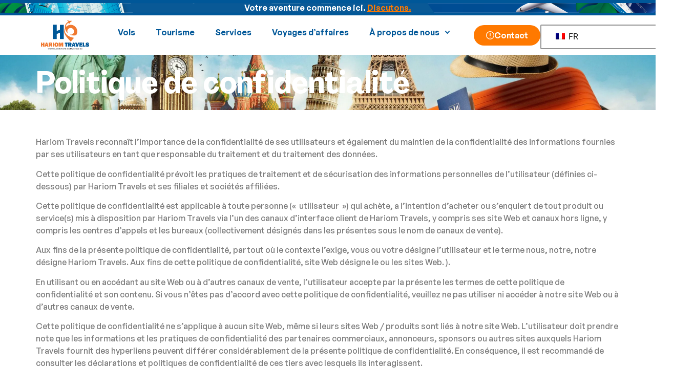

--- FILE ---
content_type: text/html; charset=UTF-8
request_url: https://hariomtravels.com/fr/privacy-policy/
body_size: 17700
content:
<!doctype html>
<html lang="fr-FR">
<head>
	<meta charset="UTF-8">
	<meta name="viewport" content="width=device-width, initial-scale=1">
	<link rel="profile" href="https://gmpg.org/xfn/11">
	<title>Politique de confidentialité &#8211; Hariom Travels</title>
<meta name='robots' content='max-image-preview:large' />
	<style>img:is([sizes="auto" i], [sizes^="auto," i]) { contain-intrinsic-size: 3000px 1500px }</style>
	<link rel="alternate" type="application/rss+xml" title="Hariom Travels &raquo; Flux" href="https://hariomtravels.com/fr/feed/" />
<link rel="alternate" type="application/rss+xml" title="Hariom Travels &raquo; Flux des commentaires" href="https://hariomtravels.com/fr/comments/feed/" />
<link rel='stylesheet' id='bdt-uikit-css' href='https://hariomtravels.com/wp-content/plugins/bdthemes-prime-slider/assets/css/bdt-uikit.css?ver=3.15.1' media='all' />
<link rel='stylesheet' id='prime-slider-site-css' href='https://hariomtravels.com/wp-content/plugins/bdthemes-prime-slider/assets/css/prime-slider-site.css?ver=3.10.2' media='all' />
<link rel='stylesheet' id='wp-block-library-css' href='https://hariomtravels.com/wp-includes/css/dist/block-library/style.min.css?ver=6.8.3' media='all' />
<style id='classic-theme-styles-inline-css'>
/*! This file is auto-generated */
.wp-block-button__link{color:#fff;background-color:#32373c;border-radius:9999px;box-shadow:none;text-decoration:none;padding:calc(.667em + 2px) calc(1.333em + 2px);font-size:1.125em}.wp-block-file__button{background:#32373c;color:#fff;text-decoration:none}
</style>
<style id='global-styles-inline-css'>
:root{--wp--preset--aspect-ratio--square: 1;--wp--preset--aspect-ratio--4-3: 4/3;--wp--preset--aspect-ratio--3-4: 3/4;--wp--preset--aspect-ratio--3-2: 3/2;--wp--preset--aspect-ratio--2-3: 2/3;--wp--preset--aspect-ratio--16-9: 16/9;--wp--preset--aspect-ratio--9-16: 9/16;--wp--preset--color--black: #000000;--wp--preset--color--cyan-bluish-gray: #abb8c3;--wp--preset--color--white: #ffffff;--wp--preset--color--pale-pink: #f78da7;--wp--preset--color--vivid-red: #cf2e2e;--wp--preset--color--luminous-vivid-orange: #ff6900;--wp--preset--color--luminous-vivid-amber: #fcb900;--wp--preset--color--light-green-cyan: #7bdcb5;--wp--preset--color--vivid-green-cyan: #00d084;--wp--preset--color--pale-cyan-blue: #8ed1fc;--wp--preset--color--vivid-cyan-blue: #0693e3;--wp--preset--color--vivid-purple: #9b51e0;--wp--preset--gradient--vivid-cyan-blue-to-vivid-purple: linear-gradient(135deg,rgba(6,147,227,1) 0%,rgb(155,81,224) 100%);--wp--preset--gradient--light-green-cyan-to-vivid-green-cyan: linear-gradient(135deg,rgb(122,220,180) 0%,rgb(0,208,130) 100%);--wp--preset--gradient--luminous-vivid-amber-to-luminous-vivid-orange: linear-gradient(135deg,rgba(252,185,0,1) 0%,rgba(255,105,0,1) 100%);--wp--preset--gradient--luminous-vivid-orange-to-vivid-red: linear-gradient(135deg,rgba(255,105,0,1) 0%,rgb(207,46,46) 100%);--wp--preset--gradient--very-light-gray-to-cyan-bluish-gray: linear-gradient(135deg,rgb(238,238,238) 0%,rgb(169,184,195) 100%);--wp--preset--gradient--cool-to-warm-spectrum: linear-gradient(135deg,rgb(74,234,220) 0%,rgb(151,120,209) 20%,rgb(207,42,186) 40%,rgb(238,44,130) 60%,rgb(251,105,98) 80%,rgb(254,248,76) 100%);--wp--preset--gradient--blush-light-purple: linear-gradient(135deg,rgb(255,206,236) 0%,rgb(152,150,240) 100%);--wp--preset--gradient--blush-bordeaux: linear-gradient(135deg,rgb(254,205,165) 0%,rgb(254,45,45) 50%,rgb(107,0,62) 100%);--wp--preset--gradient--luminous-dusk: linear-gradient(135deg,rgb(255,203,112) 0%,rgb(199,81,192) 50%,rgb(65,88,208) 100%);--wp--preset--gradient--pale-ocean: linear-gradient(135deg,rgb(255,245,203) 0%,rgb(182,227,212) 50%,rgb(51,167,181) 100%);--wp--preset--gradient--electric-grass: linear-gradient(135deg,rgb(202,248,128) 0%,rgb(113,206,126) 100%);--wp--preset--gradient--midnight: linear-gradient(135deg,rgb(2,3,129) 0%,rgb(40,116,252) 100%);--wp--preset--font-size--small: 13px;--wp--preset--font-size--medium: 20px;--wp--preset--font-size--large: 36px;--wp--preset--font-size--x-large: 42px;--wp--preset--spacing--20: 0.44rem;--wp--preset--spacing--30: 0.67rem;--wp--preset--spacing--40: 1rem;--wp--preset--spacing--50: 1.5rem;--wp--preset--spacing--60: 2.25rem;--wp--preset--spacing--70: 3.38rem;--wp--preset--spacing--80: 5.06rem;--wp--preset--shadow--natural: 6px 6px 9px rgba(0, 0, 0, 0.2);--wp--preset--shadow--deep: 12px 12px 50px rgba(0, 0, 0, 0.4);--wp--preset--shadow--sharp: 6px 6px 0px rgba(0, 0, 0, 0.2);--wp--preset--shadow--outlined: 6px 6px 0px -3px rgba(255, 255, 255, 1), 6px 6px rgba(0, 0, 0, 1);--wp--preset--shadow--crisp: 6px 6px 0px rgba(0, 0, 0, 1);}:where(.is-layout-flex){gap: 0.5em;}:where(.is-layout-grid){gap: 0.5em;}body .is-layout-flex{display: flex;}.is-layout-flex{flex-wrap: wrap;align-items: center;}.is-layout-flex > :is(*, div){margin: 0;}body .is-layout-grid{display: grid;}.is-layout-grid > :is(*, div){margin: 0;}:where(.wp-block-columns.is-layout-flex){gap: 2em;}:where(.wp-block-columns.is-layout-grid){gap: 2em;}:where(.wp-block-post-template.is-layout-flex){gap: 1.25em;}:where(.wp-block-post-template.is-layout-grid){gap: 1.25em;}.has-black-color{color: var(--wp--preset--color--black) !important;}.has-cyan-bluish-gray-color{color: var(--wp--preset--color--cyan-bluish-gray) !important;}.has-white-color{color: var(--wp--preset--color--white) !important;}.has-pale-pink-color{color: var(--wp--preset--color--pale-pink) !important;}.has-vivid-red-color{color: var(--wp--preset--color--vivid-red) !important;}.has-luminous-vivid-orange-color{color: var(--wp--preset--color--luminous-vivid-orange) !important;}.has-luminous-vivid-amber-color{color: var(--wp--preset--color--luminous-vivid-amber) !important;}.has-light-green-cyan-color{color: var(--wp--preset--color--light-green-cyan) !important;}.has-vivid-green-cyan-color{color: var(--wp--preset--color--vivid-green-cyan) !important;}.has-pale-cyan-blue-color{color: var(--wp--preset--color--pale-cyan-blue) !important;}.has-vivid-cyan-blue-color{color: var(--wp--preset--color--vivid-cyan-blue) !important;}.has-vivid-purple-color{color: var(--wp--preset--color--vivid-purple) !important;}.has-black-background-color{background-color: var(--wp--preset--color--black) !important;}.has-cyan-bluish-gray-background-color{background-color: var(--wp--preset--color--cyan-bluish-gray) !important;}.has-white-background-color{background-color: var(--wp--preset--color--white) !important;}.has-pale-pink-background-color{background-color: var(--wp--preset--color--pale-pink) !important;}.has-vivid-red-background-color{background-color: var(--wp--preset--color--vivid-red) !important;}.has-luminous-vivid-orange-background-color{background-color: var(--wp--preset--color--luminous-vivid-orange) !important;}.has-luminous-vivid-amber-background-color{background-color: var(--wp--preset--color--luminous-vivid-amber) !important;}.has-light-green-cyan-background-color{background-color: var(--wp--preset--color--light-green-cyan) !important;}.has-vivid-green-cyan-background-color{background-color: var(--wp--preset--color--vivid-green-cyan) !important;}.has-pale-cyan-blue-background-color{background-color: var(--wp--preset--color--pale-cyan-blue) !important;}.has-vivid-cyan-blue-background-color{background-color: var(--wp--preset--color--vivid-cyan-blue) !important;}.has-vivid-purple-background-color{background-color: var(--wp--preset--color--vivid-purple) !important;}.has-black-border-color{border-color: var(--wp--preset--color--black) !important;}.has-cyan-bluish-gray-border-color{border-color: var(--wp--preset--color--cyan-bluish-gray) !important;}.has-white-border-color{border-color: var(--wp--preset--color--white) !important;}.has-pale-pink-border-color{border-color: var(--wp--preset--color--pale-pink) !important;}.has-vivid-red-border-color{border-color: var(--wp--preset--color--vivid-red) !important;}.has-luminous-vivid-orange-border-color{border-color: var(--wp--preset--color--luminous-vivid-orange) !important;}.has-luminous-vivid-amber-border-color{border-color: var(--wp--preset--color--luminous-vivid-amber) !important;}.has-light-green-cyan-border-color{border-color: var(--wp--preset--color--light-green-cyan) !important;}.has-vivid-green-cyan-border-color{border-color: var(--wp--preset--color--vivid-green-cyan) !important;}.has-pale-cyan-blue-border-color{border-color: var(--wp--preset--color--pale-cyan-blue) !important;}.has-vivid-cyan-blue-border-color{border-color: var(--wp--preset--color--vivid-cyan-blue) !important;}.has-vivid-purple-border-color{border-color: var(--wp--preset--color--vivid-purple) !important;}.has-vivid-cyan-blue-to-vivid-purple-gradient-background{background: var(--wp--preset--gradient--vivid-cyan-blue-to-vivid-purple) !important;}.has-light-green-cyan-to-vivid-green-cyan-gradient-background{background: var(--wp--preset--gradient--light-green-cyan-to-vivid-green-cyan) !important;}.has-luminous-vivid-amber-to-luminous-vivid-orange-gradient-background{background: var(--wp--preset--gradient--luminous-vivid-amber-to-luminous-vivid-orange) !important;}.has-luminous-vivid-orange-to-vivid-red-gradient-background{background: var(--wp--preset--gradient--luminous-vivid-orange-to-vivid-red) !important;}.has-very-light-gray-to-cyan-bluish-gray-gradient-background{background: var(--wp--preset--gradient--very-light-gray-to-cyan-bluish-gray) !important;}.has-cool-to-warm-spectrum-gradient-background{background: var(--wp--preset--gradient--cool-to-warm-spectrum) !important;}.has-blush-light-purple-gradient-background{background: var(--wp--preset--gradient--blush-light-purple) !important;}.has-blush-bordeaux-gradient-background{background: var(--wp--preset--gradient--blush-bordeaux) !important;}.has-luminous-dusk-gradient-background{background: var(--wp--preset--gradient--luminous-dusk) !important;}.has-pale-ocean-gradient-background{background: var(--wp--preset--gradient--pale-ocean) !important;}.has-electric-grass-gradient-background{background: var(--wp--preset--gradient--electric-grass) !important;}.has-midnight-gradient-background{background: var(--wp--preset--gradient--midnight) !important;}.has-small-font-size{font-size: var(--wp--preset--font-size--small) !important;}.has-medium-font-size{font-size: var(--wp--preset--font-size--medium) !important;}.has-large-font-size{font-size: var(--wp--preset--font-size--large) !important;}.has-x-large-font-size{font-size: var(--wp--preset--font-size--x-large) !important;}
:where(.wp-block-post-template.is-layout-flex){gap: 1.25em;}:where(.wp-block-post-template.is-layout-grid){gap: 1.25em;}
:where(.wp-block-columns.is-layout-flex){gap: 2em;}:where(.wp-block-columns.is-layout-grid){gap: 2em;}
:root :where(.wp-block-pullquote){font-size: 1.5em;line-height: 1.6;}
</style>
<link rel='stylesheet' id='trp-language-switcher-style-css' href='https://hariomtravels.com/wp-content/plugins/translatepress-multilingual/assets/css/trp-language-switcher.css?ver=3.0.3' media='all' />
<link rel='stylesheet' id='hello-elementor-css' href='https://hariomtravels.com/wp-content/themes/hariom-travels/style.min.css?ver=3.0.1' media='all' />
<link rel='stylesheet' id='hello-elementor-theme-style-css' href='https://hariomtravels.com/wp-content/themes/hariom-travels/theme.min.css?ver=3.0.1' media='all' />
<link rel='stylesheet' id='hello-elementor-header-footer-css' href='https://hariomtravels.com/wp-content/themes/hariom-travels/header-footer.min.css?ver=3.0.1' media='all' />
<link rel='stylesheet' id='elementor-frontend-css' href='https://hariomtravels.com/wp-content/plugins/elementor/assets/css/frontend.min.css?ver=3.32.5' media='all' />
<style id='elementor-frontend-inline-css'>
.elementor-kit-6{--e-global-color-primary:#6EC1E4;--e-global-color-secondary:#54595F;--e-global-color-text:#7A7A7A;--e-global-color-accent:#61CE70;--e-global-typography-primary-font-family:"Roboto";--e-global-typography-primary-font-weight:600;--e-global-typography-secondary-font-family:"Roboto Slab";--e-global-typography-secondary-font-weight:400;--e-global-typography-text-font-family:"Roboto";--e-global-typography-text-font-weight:400;--e-global-typography-accent-font-family:"Roboto";--e-global-typography-accent-font-weight:500;--e-preloader-animation-duration:1400ms;--e-preloader-delay:0ms;}.elementor-section.elementor-section-boxed > .elementor-container{max-width:1140px;}.e-con{--container-max-width:1140px;}.elementor-widget:not(:last-child){margin-block-end:20px;}.elementor-element{--widgets-spacing:20px 20px;--widgets-spacing-row:20px;--widgets-spacing-column:20px;}{}h1.entry-title{display:var(--page-title-display);}.site-header{padding-inline-end:0px;padding-inline-start:0px;}@media(max-width:1024px){.elementor-section.elementor-section-boxed > .elementor-container{max-width:1024px;}.e-con{--container-max-width:1024px;}}@media(max-width:767px){.elementor-section.elementor-section-boxed > .elementor-container{max-width:767px;}.e-con{--container-max-width:767px;}}
.elementor-3 .elementor-element.elementor-element-cbe0e42{--display:flex;--min-height:15vh;--flex-direction:column;--container-widget-width:100%;--container-widget-height:initial;--container-widget-flex-grow:0;--container-widget-align-self:initial;--flex-wrap-mobile:wrap;--justify-content:center;--gap:0px 0px;--row-gap:0px;--column-gap:0px;--overlay-opacity:0.76;}.elementor-3 .elementor-element.elementor-element-cbe0e42:not(.elementor-motion-effects-element-type-background), .elementor-3 .elementor-element.elementor-element-cbe0e42 > .elementor-motion-effects-container > .elementor-motion-effects-layer{background-image:url("http://hariomtravels.com/wp-content/uploads/2024/04/travel-concept-with-landmarks-scaled.jpeg");background-position:center center;background-repeat:no-repeat;background-size:cover;}.elementor-3 .elementor-element.elementor-element-cbe0e42::before, .elementor-3 .elementor-element.elementor-element-cbe0e42 > .elementor-background-video-container::before, .elementor-3 .elementor-element.elementor-element-cbe0e42 > .e-con-inner > .elementor-background-video-container::before, .elementor-3 .elementor-element.elementor-element-cbe0e42 > .elementor-background-slideshow::before, .elementor-3 .elementor-element.elementor-element-cbe0e42 > .e-con-inner > .elementor-background-slideshow::before, .elementor-3 .elementor-element.elementor-element-cbe0e42 > .elementor-motion-effects-container > .elementor-motion-effects-layer::before{background-color:transparent;--background-overlay:'';background-image:linear-gradient(-90deg, #A7C3D800 32%, #005798 100%);}.elementor-widget-heading .elementor-heading-title{font-family:var( --e-global-typography-primary-font-family ), Sans-serif;font-weight:var( --e-global-typography-primary-font-weight );color:var( --e-global-color-primary );}.elementor-3 .elementor-element.elementor-element-f0a4b1c .elementor-heading-title{font-family:"Agrandir narrow", Sans-serif;font-size:60px;font-weight:normal;color:#FFFFFF;}.elementor-3 .elementor-element.elementor-element-19281a74{--display:flex;--margin-top:0px;--margin-bottom:0px;--margin-left:0px;--margin-right:0px;--padding-top:50px;--padding-bottom:50px;--padding-left:0px;--padding-right:0px;}.elementor-widget-text-editor{font-family:var( --e-global-typography-text-font-family ), Sans-serif;font-weight:var( --e-global-typography-text-font-weight );color:var( --e-global-color-text );}.elementor-widget-text-editor.elementor-drop-cap-view-stacked .elementor-drop-cap{background-color:var( --e-global-color-primary );}.elementor-widget-text-editor.elementor-drop-cap-view-framed .elementor-drop-cap, .elementor-widget-text-editor.elementor-drop-cap-view-default .elementor-drop-cap{color:var( --e-global-color-primary );border-color:var( --e-global-color-primary );}.elementor-3 .elementor-element.elementor-element-6ae0197{font-family:"General Sans", Sans-serif;font-size:16px;font-weight:500;}:root{--page-title-display:none;}@media(max-width:767px){.elementor-3 .elementor-element.elementor-element-cbe0e42{--min-height:25vh;--margin-top:0px;--margin-bottom:0px;--margin-left:0px;--margin-right:0px;--padding-top:0px;--padding-bottom:0px;--padding-left:20px;--padding-right:20px;}.elementor-3 .elementor-element.elementor-element-f0a4b1c .elementor-heading-title{font-size:30px;}.elementor-3 .elementor-element.elementor-element-19281a74{--gap:0px 0px;--row-gap:0px;--column-gap:0px;--margin-top:0px;--margin-bottom:0px;--margin-left:0px;--margin-right:0px;--padding-top:50px;--padding-bottom:50px;--padding-left:20px;--padding-right:20px;}}/* Start Custom Fonts CSS */@font-face {
	font-family: 'Agrandir narrow';
	font-style: normal;
	font-weight: normal;
	font-display: auto;
	src: url('https://hariomtravels.com/wp-content/uploads/2024/04/64930505b68c94a7ab7b867e_Agrandir-NarrowBold.ttf') format('truetype');
}
/* End Custom Fonts CSS */
/* Start Custom Fonts CSS */@font-face {
	font-family: 'General Sans';
	font-style: normal;
	font-weight: 500;
	font-display: auto;
	src: url('https://hariomtravels.com/wp-content/uploads/2024/04/644bebf499e01a68c118946d_GeneralSans-Medium.woff2') format('woff2');
}
@font-face {
	font-family: 'General Sans';
	font-style: normal;
	font-weight: 600;
	font-display: auto;
	src: url('https://hariomtravels.com/wp-content/uploads/2024/04/644bebf499e01a9d2a189475_GeneralSans-Semibold.woff2') format('woff2');
}
@font-face {
	font-family: 'General Sans';
	font-style: normal;
	font-weight: normal;
	font-display: auto;
	src: url('https://hariomtravels.com/wp-content/uploads/2024/04/GeneralSans-Regular.woff2') format('woff2');
}
/* End Custom Fonts CSS */
.elementor-9 .elementor-element.elementor-element-3ef1dbf{--display:flex;--min-height:3vh;--flex-direction:column;--container-widget-width:100%;--container-widget-height:initial;--container-widget-flex-grow:0;--container-widget-align-self:initial;--flex-wrap-mobile:wrap;--justify-content:center;--margin-top:0px;--margin-bottom:0px;--margin-left:0px;--margin-right:0px;--padding-top:7px;--padding-bottom:7px;--padding-left:0px;--padding-right:0px;}.elementor-9 .elementor-element.elementor-element-3ef1dbf:not(.elementor-motion-effects-element-type-background), .elementor-9 .elementor-element.elementor-element-3ef1dbf > .elementor-motion-effects-container > .elementor-motion-effects-layer{background-color:#005798;background-image:url("https://hariomtravels.com/wp-content/uploads/2024/03/Top-site-hariom.svg");background-position:center center;background-repeat:no-repeat;background-size:contain;}.elementor-9 .elementor-element.elementor-element-3ef1dbf.e-con{--align-self:center;}.elementor-widget-heading .elementor-heading-title{font-family:var( --e-global-typography-primary-font-family ), Sans-serif;font-weight:var( --e-global-typography-primary-font-weight );color:var( --e-global-color-primary );}.elementor-9 .elementor-element.elementor-element-377bd1c{text-align:center;}.elementor-9 .elementor-element.elementor-element-377bd1c .elementor-heading-title{font-family:"General Sans", Sans-serif;font-size:16px;font-weight:600;letter-spacing:0px;color:#FFFFFF;}.elementor-9 .elementor-element.elementor-element-7c8af87{--display:flex;--min-height:0px;--flex-direction:row;--container-widget-width:initial;--container-widget-height:100%;--container-widget-flex-grow:1;--container-widget-align-self:stretch;--flex-wrap-mobile:wrap;--gap:0px 0px;--row-gap:0px;--column-gap:0px;--margin-top:0px;--margin-bottom:0px;--margin-left:0px;--margin-right:0px;--padding-top:0px;--padding-bottom:0px;--padding-left:0px;--padding-right:0px;}.elementor-9 .elementor-element.elementor-element-83ab3aa{--display:flex;--flex-direction:column;--container-widget-width:100%;--container-widget-height:initial;--container-widget-flex-grow:0;--container-widget-align-self:initial;--flex-wrap-mobile:wrap;}.elementor-9 .elementor-element.elementor-element-83ab3aa.e-con{--flex-grow:0;--flex-shrink:0;}.elementor-widget-image .widget-image-caption{color:var( --e-global-color-text );font-family:var( --e-global-typography-text-font-family ), Sans-serif;font-weight:var( --e-global-typography-text-font-weight );}.elementor-9 .elementor-element.elementor-element-a737c13{text-align:left;}.elementor-9 .elementor-element.elementor-element-a737c13 img{width:100%;}.elementor-9 .elementor-element.elementor-element-4b19fd6{--display:flex;--flex-direction:column;--container-widget-width:100%;--container-widget-height:initial;--container-widget-flex-grow:0;--container-widget-align-self:initial;--flex-wrap-mobile:wrap;--justify-content:center;}.elementor-widget-nav-menu .elementor-nav-menu .elementor-item{font-family:var( --e-global-typography-primary-font-family ), Sans-serif;font-weight:var( --e-global-typography-primary-font-weight );}.elementor-widget-nav-menu .elementor-nav-menu--main .elementor-item{color:var( --e-global-color-text );fill:var( --e-global-color-text );}.elementor-widget-nav-menu .elementor-nav-menu--main .elementor-item:hover,
					.elementor-widget-nav-menu .elementor-nav-menu--main .elementor-item.elementor-item-active,
					.elementor-widget-nav-menu .elementor-nav-menu--main .elementor-item.highlighted,
					.elementor-widget-nav-menu .elementor-nav-menu--main .elementor-item:focus{color:var( --e-global-color-accent );fill:var( --e-global-color-accent );}.elementor-widget-nav-menu .elementor-nav-menu--main:not(.e--pointer-framed) .elementor-item:before,
					.elementor-widget-nav-menu .elementor-nav-menu--main:not(.e--pointer-framed) .elementor-item:after{background-color:var( --e-global-color-accent );}.elementor-widget-nav-menu .e--pointer-framed .elementor-item:before,
					.elementor-widget-nav-menu .e--pointer-framed .elementor-item:after{border-color:var( --e-global-color-accent );}.elementor-widget-nav-menu{--e-nav-menu-divider-color:var( --e-global-color-text );}.elementor-widget-nav-menu .elementor-nav-menu--dropdown .elementor-item, .elementor-widget-nav-menu .elementor-nav-menu--dropdown  .elementor-sub-item{font-family:var( --e-global-typography-accent-font-family ), Sans-serif;font-weight:var( --e-global-typography-accent-font-weight );}.elementor-9 .elementor-element.elementor-element-3fdd931 .elementor-menu-toggle{margin:0 auto;}.elementor-9 .elementor-element.elementor-element-3fdd931 .elementor-nav-menu .elementor-item{font-family:"General Sans", Sans-serif;font-size:16px;font-weight:600;}.elementor-9 .elementor-element.elementor-element-3fdd931 .elementor-nav-menu--main .elementor-item{color:#005798;fill:#005798;}.elementor-9 .elementor-element.elementor-element-3fdd931 .elementor-nav-menu--main .elementor-item:hover,
					.elementor-9 .elementor-element.elementor-element-3fdd931 .elementor-nav-menu--main .elementor-item.elementor-item-active,
					.elementor-9 .elementor-element.elementor-element-3fdd931 .elementor-nav-menu--main .elementor-item.highlighted,
					.elementor-9 .elementor-element.elementor-element-3fdd931 .elementor-nav-menu--main .elementor-item:focus{color:#FF7900;fill:#FF7900;}.elementor-9 .elementor-element.elementor-element-3fdd931 .elementor-nav-menu--dropdown a, .elementor-9 .elementor-element.elementor-element-3fdd931 .elementor-menu-toggle{color:#005798;}.elementor-9 .elementor-element.elementor-element-3fdd931 .elementor-nav-menu--dropdown a:hover,
					.elementor-9 .elementor-element.elementor-element-3fdd931 .elementor-nav-menu--dropdown a.elementor-item-active,
					.elementor-9 .elementor-element.elementor-element-3fdd931 .elementor-nav-menu--dropdown a.highlighted,
					.elementor-9 .elementor-element.elementor-element-3fdd931 .elementor-menu-toggle:hover{color:#FF7900;}.elementor-9 .elementor-element.elementor-element-3fdd931 .elementor-nav-menu--dropdown a:hover,
					.elementor-9 .elementor-element.elementor-element-3fdd931 .elementor-nav-menu--dropdown a.elementor-item-active,
					.elementor-9 .elementor-element.elementor-element-3fdd931 .elementor-nav-menu--dropdown a.highlighted{background-color:#FFFFFF;}.elementor-9 .elementor-element.elementor-element-3fdd931 .elementor-nav-menu--dropdown a.elementor-item-active{color:#FF7900;}.elementor-9 .elementor-element.elementor-element-3fdd931 .elementor-nav-menu--dropdown .elementor-item, .elementor-9 .elementor-element.elementor-element-3fdd931 .elementor-nav-menu--dropdown  .elementor-sub-item{font-family:"General Sans", Sans-serif;font-size:16px;font-weight:600;}.elementor-9 .elementor-element.elementor-element-3fdd931 .elementor-nav-menu--dropdown{border-radius:15px 15px 15px 15px;}.elementor-9 .elementor-element.elementor-element-3fdd931 .elementor-nav-menu--dropdown li:first-child a{border-top-left-radius:15px;border-top-right-radius:15px;}.elementor-9 .elementor-element.elementor-element-3fdd931 .elementor-nav-menu--dropdown li:last-child a{border-bottom-right-radius:15px;border-bottom-left-radius:15px;}.elementor-9 .elementor-element.elementor-element-06ad099{--display:flex;--flex-direction:row;--container-widget-width:initial;--container-widget-height:100%;--container-widget-flex-grow:1;--container-widget-align-self:stretch;--flex-wrap-mobile:wrap;--gap:0px 10px;--row-gap:0px;--column-gap:10px;--margin-top:0px;--margin-bottom:0px;--margin-left:0px;--margin-right:0px;--padding-top:0px;--padding-bottom:0px;--padding-left:0px;--padding-right:0px;}.elementor-widget-button .elementor-button{background-color:var( --e-global-color-accent );font-family:var( --e-global-typography-accent-font-family ), Sans-serif;font-weight:var( --e-global-typography-accent-font-weight );}.elementor-9 .elementor-element.elementor-element-8c4b8b6 .elementor-button{background-color:#FF7900;font-family:"General Sans", Sans-serif;font-size:16px;font-weight:600;border-radius:30px 30px 30px 30px;}.elementor-9 .elementor-element.elementor-element-8c4b8b6 .elementor-button:hover, .elementor-9 .elementor-element.elementor-element-8c4b8b6 .elementor-button:focus{background-color:#005798;}.elementor-9 .elementor-element.elementor-element-8c4b8b6 > .elementor-widget-container{margin:0px 0px 0px 0px;padding:0px 0px 0px 0px;}.elementor-9 .elementor-element.elementor-element-8c4b8b6.elementor-element{--align-self:center;}.elementor-9 .elementor-element.elementor-element-8c4b8b6 .elementor-button-content-wrapper{flex-direction:row;}.elementor-9 .elementor-element.elementor-element-07755a7{width:var( --container-widget-width, 37% );max-width:37%;--container-widget-width:37%;--container-widget-flex-grow:0;}.elementor-9 .elementor-element.elementor-element-07755a7 > .elementor-widget-container{margin:0px 0px 0px 0px;padding:0px 0px 0px 0px;}.elementor-9 .elementor-element.elementor-element-07755a7.elementor-element{--align-self:center;}.elementor-9 .elementor-element.elementor-element-c1925ff{--display:flex;--min-height:3vh;--flex-direction:column;--container-widget-width:100%;--container-widget-height:initial;--container-widget-flex-grow:0;--container-widget-align-self:initial;--flex-wrap-mobile:wrap;--justify-content:center;--margin-top:0px;--margin-bottom:0px;--margin-left:0px;--margin-right:0px;--padding-top:7px;--padding-bottom:7px;--padding-left:0px;--padding-right:0px;}.elementor-9 .elementor-element.elementor-element-c1925ff:not(.elementor-motion-effects-element-type-background), .elementor-9 .elementor-element.elementor-element-c1925ff > .elementor-motion-effects-container > .elementor-motion-effects-layer{background-color:#005798;background-image:url("https://hariomtravels.com/wp-content/uploads/2024/03/Top-site-hariom.svg");background-position:center center;background-repeat:no-repeat;background-size:contain;}.elementor-9 .elementor-element.elementor-element-c1925ff.e-con{--align-self:center;}.elementor-9 .elementor-element.elementor-element-9f0636e{text-align:center;}.elementor-9 .elementor-element.elementor-element-9f0636e .elementor-heading-title{font-family:"General Sans", Sans-serif;font-size:16px;font-weight:600;letter-spacing:0px;color:#FFFFFF;}.elementor-9 .elementor-element.elementor-element-a712eb9{--display:flex;--flex-direction:row;--container-widget-width:initial;--container-widget-height:100%;--container-widget-flex-grow:1;--container-widget-align-self:stretch;--flex-wrap-mobile:wrap;--gap:0px 0px;--row-gap:0px;--column-gap:0px;}.elementor-9 .elementor-element.elementor-element-d20de20{--display:flex;--flex-direction:column;--container-widget-width:100%;--container-widget-height:initial;--container-widget-flex-grow:0;--container-widget-align-self:initial;--flex-wrap-mobile:wrap;}.elementor-9 .elementor-element.elementor-element-8b28eb0{text-align:left;}.elementor-9 .elementor-element.elementor-element-8b28eb0 img{width:100%;}.elementor-9 .elementor-element.elementor-element-06a485d .elementor-nav-menu--dropdown a:hover,
					.elementor-9 .elementor-element.elementor-element-06a485d .elementor-nav-menu--dropdown a.elementor-item-active,
					.elementor-9 .elementor-element.elementor-element-06a485d .elementor-nav-menu--dropdown a.highlighted,
					.elementor-9 .elementor-element.elementor-element-06a485d .elementor-menu-toggle:hover{color:#005798;}.elementor-9 .elementor-element.elementor-element-06a485d .elementor-nav-menu--dropdown a:hover,
					.elementor-9 .elementor-element.elementor-element-06a485d .elementor-nav-menu--dropdown a.elementor-item-active,
					.elementor-9 .elementor-element.elementor-element-06a485d .elementor-nav-menu--dropdown a.highlighted{background-color:#FFFFFF;}.elementor-9 .elementor-element.elementor-element-06a485d .elementor-nav-menu--dropdown a.elementor-item-active{color:#FFFFFF;background-color:#005798;}.elementor-9 .elementor-element.elementor-element-06a485d .elementor-menu-toggle{background-color:#02010100;}.elementor-theme-builder-content-area{height:400px;}.elementor-location-header:before, .elementor-location-footer:before{content:"";display:table;clear:both;}@media(max-width:767px){.elementor-9 .elementor-element.elementor-element-c1925ff{--gap:0px 0px;--row-gap:0px;--column-gap:0px;--margin-top:0px;--margin-bottom:0px;--margin-left:0px;--margin-right:0px;--padding-top:10px;--padding-bottom:10px;--padding-left:0px;--padding-right:0px;}.elementor-9 .elementor-element.elementor-element-c1925ff:not(.elementor-motion-effects-element-type-background), .elementor-9 .elementor-element.elementor-element-c1925ff > .elementor-motion-effects-container > .elementor-motion-effects-layer{background-size:cover;}.elementor-9 .elementor-element.elementor-element-c1925ff.e-con{--align-self:center;}.elementor-9 .elementor-element.elementor-element-a712eb9{--margin-top:0px;--margin-bottom:0px;--margin-left:0px;--margin-right:0px;--padding-top:0px;--padding-bottom:0px;--padding-left:0px;--padding-right:0px;}.elementor-9 .elementor-element.elementor-element-d20de20{--width:100%;--flex-direction:row;--container-widget-width:initial;--container-widget-height:100%;--container-widget-flex-grow:1;--container-widget-align-self:stretch;--flex-wrap-mobile:wrap;--justify-content:space-between;}.elementor-9 .elementor-element.elementor-element-8b28eb0{width:var( --container-widget-width, 90px );max-width:90px;--container-widget-width:90px;--container-widget-flex-grow:0;}.elementor-9 .elementor-element.elementor-element-8b28eb0 > .elementor-widget-container{margin:0px 0px 0px 0px;padding:0px 0px 0px 0px;}.elementor-9 .elementor-element.elementor-element-8b28eb0 img{width:100%;}.elementor-9 .elementor-element.elementor-element-06a485d{width:var( --container-widget-width, 41px );max-width:41px;--container-widget-width:41px;--container-widget-flex-grow:0;}.elementor-9 .elementor-element.elementor-element-06a485d > .elementor-widget-container{margin:0px 0px 0px 0px;padding:0px 0px 0px 0px;}.elementor-9 .elementor-element.elementor-element-06a485d.elementor-element{--align-self:center;}.elementor-9 .elementor-element.elementor-element-06a485d .elementor-nav-menu--dropdown{border-radius:0px 0px 0px 0px;}.elementor-9 .elementor-element.elementor-element-06a485d .elementor-nav-menu--dropdown li:first-child a{border-top-left-radius:0px;border-top-right-radius:0px;}.elementor-9 .elementor-element.elementor-element-06a485d .elementor-nav-menu--dropdown li:last-child a{border-bottom-right-radius:0px;border-bottom-left-radius:0px;}.elementor-9 .elementor-element.elementor-element-06a485d .elementor-nav-menu--main > .elementor-nav-menu > li > .elementor-nav-menu--dropdown, .elementor-9 .elementor-element.elementor-element-06a485d .elementor-nav-menu__container.elementor-nav-menu--dropdown{margin-top:20px !important;}}@media(min-width:768px){.elementor-9 .elementor-element.elementor-element-83ab3aa{--width:10%;}.elementor-9 .elementor-element.elementor-element-4b19fd6{--width:65%;}.elementor-9 .elementor-element.elementor-element-06ad099{--width:25%;}.elementor-9 .elementor-element.elementor-element-d20de20{--width:50%;}}
.elementor-57 .elementor-element.elementor-element-d666739{--display:flex;--flex-direction:row;--container-widget-width:initial;--container-widget-height:100%;--container-widget-flex-grow:1;--container-widget-align-self:stretch;--flex-wrap-mobile:wrap;--gap:0px 20px;--row-gap:0px;--column-gap:20px;--overlay-opacity:0.5;--margin-top:0px;--margin-bottom:-70px;--margin-left:0px;--margin-right:0px;--padding-top:50px;--padding-bottom:0px;--padding-left:0px;--padding-right:0px;--z-index:10;}.elementor-57 .elementor-element.elementor-element-d666739:not(.elementor-motion-effects-element-type-background), .elementor-57 .elementor-element.elementor-element-d666739 > .elementor-motion-effects-container > .elementor-motion-effects-layer{background-color:#F3F8FD;}.elementor-57 .elementor-element.elementor-element-d666739::before, .elementor-57 .elementor-element.elementor-element-d666739 > .elementor-background-video-container::before, .elementor-57 .elementor-element.elementor-element-d666739 > .e-con-inner > .elementor-background-video-container::before, .elementor-57 .elementor-element.elementor-element-d666739 > .elementor-background-slideshow::before, .elementor-57 .elementor-element.elementor-element-d666739 > .e-con-inner > .elementor-background-slideshow::before, .elementor-57 .elementor-element.elementor-element-d666739 > .elementor-motion-effects-container > .elementor-motion-effects-layer::before{--background-overlay:'';}.elementor-57 .elementor-element.elementor-element-fcce9fa{--display:flex;--min-height:200px;--flex-direction:column;--container-widget-width:calc( ( 1 - var( --container-widget-flex-grow ) ) * 100% );--container-widget-height:initial;--container-widget-flex-grow:0;--container-widget-align-self:initial;--flex-wrap-mobile:wrap;--justify-content:center;--align-items:center;--gap:10px 0px;--row-gap:10px;--column-gap:0px;--background-transition:0.3s;border-style:solid;--border-style:solid;border-width:0px 1px 1px 1px;--border-top-width:0px;--border-right-width:1px;--border-bottom-width:1px;--border-left-width:1px;border-color:#F1F1F1;--border-color:#F1F1F1;--border-radius:20px 20px 20px 20px;box-shadow:0px 2px 5px -1px rgba(197.20000000000002, 197.20000000000002, 197.20000000000002, 0.27);--margin-top:0px;--margin-bottom:0px;--margin-left:0px;--margin-right:0px;--padding-top:0px;--padding-bottom:0px;--padding-left:0px;--padding-right:0px;}.elementor-57 .elementor-element.elementor-element-fcce9fa:not(.elementor-motion-effects-element-type-background), .elementor-57 .elementor-element.elementor-element-fcce9fa > .elementor-motion-effects-container > .elementor-motion-effects-layer{background-color:#FFFFFF;}.elementor-widget-image .widget-image-caption{color:var( --e-global-color-text );font-family:var( --e-global-typography-text-font-family ), Sans-serif;font-weight:var( --e-global-typography-text-font-weight );}.elementor-57 .elementor-element.elementor-element-a5f6f71 img{width:25%;}.elementor-widget-heading .elementor-heading-title{font-family:var( --e-global-typography-primary-font-family ), Sans-serif;font-weight:var( --e-global-typography-primary-font-weight );color:var( --e-global-color-primary );}.elementor-57 .elementor-element.elementor-element-46a67c3{width:var( --container-widget-width, 80% );max-width:80%;--container-widget-width:80%;--container-widget-flex-grow:0;text-align:center;}.elementor-57 .elementor-element.elementor-element-46a67c3 > .elementor-widget-container{margin:0px 0px 0px 0px;padding:0px 0px 0px 0px;}.elementor-57 .elementor-element.elementor-element-46a67c3 .elementor-heading-title{font-family:"General Sans", Sans-serif;font-size:22px;font-weight:600;line-height:26px;color:#005798;}.elementor-57 .elementor-element.elementor-element-5c83e57{--display:flex;--min-height:200px;--flex-direction:column;--container-widget-width:calc( ( 1 - var( --container-widget-flex-grow ) ) * 100% );--container-widget-height:initial;--container-widget-flex-grow:0;--container-widget-align-self:initial;--flex-wrap-mobile:wrap;--justify-content:center;--align-items:center;--gap:10px 0px;--row-gap:10px;--column-gap:0px;border-style:solid;--border-style:solid;border-width:0px 1px 1px 1px;--border-top-width:0px;--border-right-width:1px;--border-bottom-width:1px;--border-left-width:1px;border-color:#F1F1F1;--border-color:#F1F1F1;--border-radius:20px 20px 20px 20px;box-shadow:0px 2px 5px -1px rgba(197.20000000000002, 197.20000000000002, 197.20000000000002, 0.27);--margin-top:0px;--margin-bottom:0px;--margin-left:0px;--margin-right:0px;--padding-top:0px;--padding-bottom:0px;--padding-left:0px;--padding-right:0px;}.elementor-57 .elementor-element.elementor-element-5c83e57:not(.elementor-motion-effects-element-type-background), .elementor-57 .elementor-element.elementor-element-5c83e57 > .elementor-motion-effects-container > .elementor-motion-effects-layer{background-color:#FFFFFF;}.elementor-57 .elementor-element.elementor-element-2e9e5e6 img{width:25%;}.elementor-57 .elementor-element.elementor-element-0e4d18f{width:var( --container-widget-width, 80% );max-width:80%;--container-widget-width:80%;--container-widget-flex-grow:0;text-align:center;}.elementor-57 .elementor-element.elementor-element-0e4d18f > .elementor-widget-container{margin:0px 0px 0px 0px;padding:0px 0px 0px 0px;}.elementor-57 .elementor-element.elementor-element-0e4d18f .elementor-heading-title{font-family:"General Sans", Sans-serif;font-size:22px;font-weight:600;line-height:26px;color:#005798;}.elementor-57 .elementor-element.elementor-element-ccf5dbd{--display:flex;--min-height:200px;--flex-direction:column;--container-widget-width:calc( ( 1 - var( --container-widget-flex-grow ) ) * 100% );--container-widget-height:initial;--container-widget-flex-grow:0;--container-widget-align-self:initial;--flex-wrap-mobile:wrap;--justify-content:center;--align-items:center;--gap:10px 0px;--row-gap:10px;--column-gap:0px;border-style:solid;--border-style:solid;border-width:0px 1px 1px 1px;--border-top-width:0px;--border-right-width:1px;--border-bottom-width:1px;--border-left-width:1px;border-color:#F1F1F1;--border-color:#F1F1F1;--border-radius:20px 20px 20px 20px;box-shadow:0px 2px 5px -1px rgba(197.20000000000002, 197.20000000000002, 197.20000000000002, 0.27);--margin-top:0px;--margin-bottom:0px;--margin-left:0px;--margin-right:0px;--padding-top:0px;--padding-bottom:0px;--padding-left:0px;--padding-right:0px;}.elementor-57 .elementor-element.elementor-element-ccf5dbd:not(.elementor-motion-effects-element-type-background), .elementor-57 .elementor-element.elementor-element-ccf5dbd > .elementor-motion-effects-container > .elementor-motion-effects-layer{background-color:#FFFFFF;}.elementor-57 .elementor-element.elementor-element-4ca95d1 img{width:25%;}.elementor-57 .elementor-element.elementor-element-31f4e16{width:var( --container-widget-width, 80% );max-width:80%;--container-widget-width:80%;--container-widget-flex-grow:0;text-align:center;}.elementor-57 .elementor-element.elementor-element-31f4e16 > .elementor-widget-container{margin:0px 0px 0px 0px;padding:0px 0px 0px 0px;}.elementor-57 .elementor-element.elementor-element-31f4e16 .elementor-heading-title{font-family:"General Sans", Sans-serif;font-size:22px;font-weight:600;line-height:26px;color:#005798;}.elementor-57 .elementor-element.elementor-element-d899b14{--display:flex;--min-height:200px;--flex-direction:column;--container-widget-width:calc( ( 1 - var( --container-widget-flex-grow ) ) * 100% );--container-widget-height:initial;--container-widget-flex-grow:0;--container-widget-align-self:initial;--flex-wrap-mobile:wrap;--justify-content:center;--align-items:center;--gap:10px 0px;--row-gap:10px;--column-gap:0px;border-style:solid;--border-style:solid;border-width:0px 1px 1px 1px;--border-top-width:0px;--border-right-width:1px;--border-bottom-width:1px;--border-left-width:1px;border-color:#F1F1F1;--border-color:#F1F1F1;--border-radius:20px 20px 20px 20px;box-shadow:0px 2px 5px -1px rgba(197.20000000000002, 197.20000000000002, 197.20000000000002, 0.27);--margin-top:0px;--margin-bottom:0px;--margin-left:0px;--margin-right:0px;--padding-top:0px;--padding-bottom:0px;--padding-left:0px;--padding-right:0px;}.elementor-57 .elementor-element.elementor-element-d899b14:not(.elementor-motion-effects-element-type-background), .elementor-57 .elementor-element.elementor-element-d899b14 > .elementor-motion-effects-container > .elementor-motion-effects-layer{background-color:#FFFFFF;}.elementor-57 .elementor-element.elementor-element-a279ac9 img{width:25%;}.elementor-57 .elementor-element.elementor-element-80ff8ff{width:var( --container-widget-width, 80% );max-width:80%;--container-widget-width:80%;--container-widget-flex-grow:0;text-align:center;}.elementor-57 .elementor-element.elementor-element-80ff8ff > .elementor-widget-container{margin:0px 0px 0px 0px;padding:0px 0px 0px 0px;}.elementor-57 .elementor-element.elementor-element-80ff8ff .elementor-heading-title{font-family:"General Sans", Sans-serif;font-size:22px;font-weight:600;line-height:26px;color:#005798;}.elementor-57 .elementor-element.elementor-element-3df1893{--display:flex;--flex-direction:column;--container-widget-width:100%;--container-widget-height:initial;--container-widget-flex-grow:0;--container-widget-align-self:initial;--flex-wrap-mobile:wrap;--overlay-opacity:0.1;--margin-top:0px;--margin-bottom:0px;--margin-left:0px;--margin-right:0px;--padding-top:50px;--padding-bottom:0px;--padding-left:0px;--padding-right:0px;}.elementor-57 .elementor-element.elementor-element-3df1893:not(.elementor-motion-effects-element-type-background), .elementor-57 .elementor-element.elementor-element-3df1893 > .elementor-motion-effects-container > .elementor-motion-effects-layer{background-color:#F3F8FD;}.elementor-57 .elementor-element.elementor-element-3df1893::before, .elementor-57 .elementor-element.elementor-element-3df1893 > .elementor-background-video-container::before, .elementor-57 .elementor-element.elementor-element-3df1893 > .e-con-inner > .elementor-background-video-container::before, .elementor-57 .elementor-element.elementor-element-3df1893 > .elementor-background-slideshow::before, .elementor-57 .elementor-element.elementor-element-3df1893 > .e-con-inner > .elementor-background-slideshow::before, .elementor-57 .elementor-element.elementor-element-3df1893 > .elementor-motion-effects-container > .elementor-motion-effects-layer::before{background-image:url("https://hariomtravels.com/wp-content/uploads/2024/03/Fichier-2.svg");--background-overlay:'';background-position:center right;background-repeat:no-repeat;background-size:20% auto;}.elementor-57 .elementor-element.elementor-element-3df1893::before{filter:brightness( 161% ) contrast( 0% ) saturate( 0% ) blur( 0px ) hue-rotate( 0deg );}.elementor-57 .elementor-element.elementor-element-ac3c440{--display:flex;--min-height:25vh;--flex-direction:row;--container-widget-width:initial;--container-widget-height:100%;--container-widget-flex-grow:1;--container-widget-align-self:stretch;--flex-wrap-mobile:wrap;--gap:0px 0px;--row-gap:0px;--column-gap:0px;border-style:solid;--border-style:solid;border-width:0px 0px 0px 0px;--border-top-width:0px;--border-right-width:0px;--border-bottom-width:0px;--border-left-width:0px;border-color:#64748B;--border-color:#64748B;--margin-top:0px;--margin-bottom:0px;--margin-left:0px;--margin-right:0px;--padding-top:60px;--padding-bottom:20px;--padding-left:0px;--padding-right:0px;}.elementor-57 .elementor-element.elementor-element-4a38d58{--display:flex;--flex-direction:column;--container-widget-width:100%;--container-widget-height:initial;--container-widget-flex-grow:0;--container-widget-align-self:initial;--flex-wrap-mobile:wrap;--gap:20px 0px;--row-gap:20px;--column-gap:0px;}.elementor-57 .elementor-element.elementor-element-2672f7f{text-align:left;}.elementor-57 .elementor-element.elementor-element-2672f7f img{width:75%;}.elementor-57 .elementor-element.elementor-element-2dc977f{--display:flex;--flex-direction:column;--container-widget-width:100%;--container-widget-height:initial;--container-widget-flex-grow:0;--container-widget-align-self:initial;--flex-wrap-mobile:wrap;--gap:20px 0px;--row-gap:20px;--column-gap:0px;}.elementor-widget-nav-menu .elementor-nav-menu .elementor-item{font-family:var( --e-global-typography-primary-font-family ), Sans-serif;font-weight:var( --e-global-typography-primary-font-weight );}.elementor-widget-nav-menu .elementor-nav-menu--main .elementor-item{color:var( --e-global-color-text );fill:var( --e-global-color-text );}.elementor-widget-nav-menu .elementor-nav-menu--main .elementor-item:hover,
					.elementor-widget-nav-menu .elementor-nav-menu--main .elementor-item.elementor-item-active,
					.elementor-widget-nav-menu .elementor-nav-menu--main .elementor-item.highlighted,
					.elementor-widget-nav-menu .elementor-nav-menu--main .elementor-item:focus{color:var( --e-global-color-accent );fill:var( --e-global-color-accent );}.elementor-widget-nav-menu .elementor-nav-menu--main:not(.e--pointer-framed) .elementor-item:before,
					.elementor-widget-nav-menu .elementor-nav-menu--main:not(.e--pointer-framed) .elementor-item:after{background-color:var( --e-global-color-accent );}.elementor-widget-nav-menu .e--pointer-framed .elementor-item:before,
					.elementor-widget-nav-menu .e--pointer-framed .elementor-item:after{border-color:var( --e-global-color-accent );}.elementor-widget-nav-menu{--e-nav-menu-divider-color:var( --e-global-color-text );}.elementor-widget-nav-menu .elementor-nav-menu--dropdown .elementor-item, .elementor-widget-nav-menu .elementor-nav-menu--dropdown  .elementor-sub-item{font-family:var( --e-global-typography-accent-font-family ), Sans-serif;font-weight:var( --e-global-typography-accent-font-weight );}.elementor-57 .elementor-element.elementor-element-9aacd3e > .elementor-widget-container{margin:0px 0px 0px 0px;padding:0px 0px 0px 0px;}.elementor-57 .elementor-element.elementor-element-9aacd3e.elementor-element{--align-self:flex-start;}.elementor-57 .elementor-element.elementor-element-9aacd3e .elementor-nav-menu .elementor-item{font-family:"General Sans", Sans-serif;font-size:17px;font-weight:500;line-height:26px;}.elementor-57 .elementor-element.elementor-element-9aacd3e .elementor-nav-menu--main .elementor-item{color:#64748B;fill:#64748B;padding-top:6px;padding-bottom:6px;}.elementor-57 .elementor-element.elementor-element-9aacd3e .elementor-nav-menu--main .elementor-item:hover,
					.elementor-57 .elementor-element.elementor-element-9aacd3e .elementor-nav-menu--main .elementor-item.elementor-item-active,
					.elementor-57 .elementor-element.elementor-element-9aacd3e .elementor-nav-menu--main .elementor-item.highlighted,
					.elementor-57 .elementor-element.elementor-element-9aacd3e .elementor-nav-menu--main .elementor-item:focus{color:#005798;fill:#005798;}.elementor-57 .elementor-element.elementor-element-9aacd3e{--e-nav-menu-horizontal-menu-item-margin:calc( 0px / 2 );}.elementor-57 .elementor-element.elementor-element-9aacd3e .elementor-nav-menu--main:not(.elementor-nav-menu--layout-horizontal) .elementor-nav-menu > li:not(:last-child){margin-bottom:0px;}.elementor-57 .elementor-element.elementor-element-38e0baa{--display:flex;--flex-direction:column;--container-widget-width:100%;--container-widget-height:initial;--container-widget-flex-grow:0;--container-widget-align-self:initial;--flex-wrap-mobile:wrap;}.elementor-57 .elementor-element.elementor-element-55b18b8 > .elementor-widget-container{margin:0px 0px 0px 0px;padding:0px 0px 0px 0px;}.elementor-57 .elementor-element.elementor-element-55b18b8.elementor-element{--align-self:flex-start;}.elementor-57 .elementor-element.elementor-element-55b18b8 .elementor-nav-menu .elementor-item{font-family:"General Sans", Sans-serif;font-size:17px;font-weight:500;line-height:26px;}.elementor-57 .elementor-element.elementor-element-55b18b8 .elementor-nav-menu--main .elementor-item{color:#64748B;fill:#64748B;padding-top:6px;padding-bottom:6px;}.elementor-57 .elementor-element.elementor-element-55b18b8 .elementor-nav-menu--main .elementor-item:hover,
					.elementor-57 .elementor-element.elementor-element-55b18b8 .elementor-nav-menu--main .elementor-item.elementor-item-active,
					.elementor-57 .elementor-element.elementor-element-55b18b8 .elementor-nav-menu--main .elementor-item.highlighted,
					.elementor-57 .elementor-element.elementor-element-55b18b8 .elementor-nav-menu--main .elementor-item:focus{color:#005798;fill:#005798;}.elementor-57 .elementor-element.elementor-element-55b18b8{--e-nav-menu-horizontal-menu-item-margin:calc( 0px / 2 );}.elementor-57 .elementor-element.elementor-element-55b18b8 .elementor-nav-menu--main:not(.elementor-nav-menu--layout-horizontal) .elementor-nav-menu > li:not(:last-child){margin-bottom:0px;}.elementor-57 .elementor-element.elementor-element-fb01f20{--display:flex;--flex-direction:column;--container-widget-width:100%;--container-widget-height:initial;--container-widget-flex-grow:0;--container-widget-align-self:initial;--flex-wrap-mobile:wrap;}.elementor-57 .elementor-element.elementor-element-de9991f .elementor-heading-title{font-family:"General Sans", Sans-serif;font-size:17px;font-weight:600;line-height:26px;color:#005798;}.elementor-57 .elementor-element.elementor-element-5d0bdac > .elementor-widget-container{margin:0px 0px 0px -20px;padding:0px 0px 0px 0px;}.elementor-57 .elementor-element.elementor-element-5d0bdac.elementor-element{--align-self:flex-start;}.elementor-57 .elementor-element.elementor-element-5d0bdac .elementor-nav-menu .elementor-item{font-family:"General Sans", Sans-serif;font-size:17px;font-weight:500;line-height:26px;}.elementor-57 .elementor-element.elementor-element-5d0bdac .elementor-nav-menu--main .elementor-item{color:#64748B;fill:#64748B;padding-top:6px;padding-bottom:6px;}.elementor-57 .elementor-element.elementor-element-5d0bdac .elementor-nav-menu--main .elementor-item:hover,
					.elementor-57 .elementor-element.elementor-element-5d0bdac .elementor-nav-menu--main .elementor-item.elementor-item-active,
					.elementor-57 .elementor-element.elementor-element-5d0bdac .elementor-nav-menu--main .elementor-item.highlighted,
					.elementor-57 .elementor-element.elementor-element-5d0bdac .elementor-nav-menu--main .elementor-item:focus{color:#005798;fill:#005798;}.elementor-57 .elementor-element.elementor-element-5d0bdac{--e-nav-menu-horizontal-menu-item-margin:calc( 0px / 2 );}.elementor-57 .elementor-element.elementor-element-5d0bdac .elementor-nav-menu--main:not(.elementor-nav-menu--layout-horizontal) .elementor-nav-menu > li:not(:last-child){margin-bottom:0px;}.elementor-57 .elementor-element.elementor-element-303ea34 .elementor-heading-title{font-family:"General Sans", Sans-serif;font-size:17px;font-weight:600;line-height:26px;color:#005798;}.elementor-57 .elementor-element.elementor-element-3217819{--grid-template-columns:repeat(0, auto);--icon-size:27px;--grid-column-gap:6px;}.elementor-57 .elementor-element.elementor-element-3217819 .elementor-widget-container{text-align:left;}.elementor-57 .elementor-element.elementor-element-3217819 .elementor-social-icon{background-color:#02010100;--icon-padding:0.4em;border-style:solid;border-width:1px 1px 1px 1px;border-color:#64748B;}.elementor-57 .elementor-element.elementor-element-3217819 .elementor-social-icon i{color:#64748B;}.elementor-57 .elementor-element.elementor-element-3217819 .elementor-social-icon svg{fill:#64748B;}.elementor-57 .elementor-element.elementor-element-3217819 .elementor-icon{border-radius:30px 30px 30px 30px;}.elementor-57 .elementor-element.elementor-element-3217819 .elementor-social-icon:hover i{color:#005798;}.elementor-57 .elementor-element.elementor-element-3217819 .elementor-social-icon:hover svg{fill:#005798;}.elementor-57 .elementor-element.elementor-element-3217819 .elementor-social-icon:hover{border-color:#005798;}.elementor-57 .elementor-element.elementor-element-66630c4{--display:flex;--flex-direction:column;--container-widget-width:100%;--container-widget-height:initial;--container-widget-flex-grow:0;--container-widget-align-self:initial;--flex-wrap-mobile:wrap;--margin-top:0px;--margin-bottom:0px;--margin-left:0px;--margin-right:0px;--padding-top:0px;--padding-bottom:0px;--padding-left:0px;--padding-right:0px;}.elementor-57 .elementor-element.elementor-element-8667a39{--spacer-size:5px;}.elementor-57 .elementor-element.elementor-element-8667a39 > .elementor-widget-container{border-style:solid;border-width:1px 0px 0px 0px;border-color:#64748B;}.elementor-57 .elementor-element.elementor-element-bf7635d{--display:flex;--min-height:3vh;--flex-direction:row;--container-widget-width:initial;--container-widget-height:100%;--container-widget-flex-grow:1;--container-widget-align-self:stretch;--flex-wrap-mobile:wrap;--gap:0px 0px;--row-gap:0px;--column-gap:0px;--margin-top:0px;--margin-bottom:0px;--margin-left:0px;--margin-right:0px;--padding-top:0px;--padding-bottom:0px;--padding-left:0px;--padding-right:0px;}.elementor-57 .elementor-element.elementor-element-04b30cd{--display:flex;--flex-direction:column;--container-widget-width:100%;--container-widget-height:initial;--container-widget-flex-grow:0;--container-widget-align-self:initial;--flex-wrap-mobile:wrap;--justify-content:flex-start;--gap:0px 0px;--row-gap:0px;--column-gap:0px;--margin-top:0px;--margin-bottom:0px;--margin-left:0px;--margin-right:0px;--padding-top:0px;--padding-bottom:0px;--padding-left:0px;--padding-right:0px;}.elementor-57 .elementor-element.elementor-element-04b30cd.e-con{--flex-grow:0;--flex-shrink:0;}.elementor-widget-text-editor{font-family:var( --e-global-typography-text-font-family ), Sans-serif;font-weight:var( --e-global-typography-text-font-weight );color:var( --e-global-color-text );}.elementor-widget-text-editor.elementor-drop-cap-view-stacked .elementor-drop-cap{background-color:var( --e-global-color-primary );}.elementor-widget-text-editor.elementor-drop-cap-view-framed .elementor-drop-cap, .elementor-widget-text-editor.elementor-drop-cap-view-default .elementor-drop-cap{color:var( --e-global-color-primary );border-color:var( --e-global-color-primary );}.elementor-57 .elementor-element.elementor-element-2d6c8f2 > .elementor-widget-container{margin:0px 0px 0px 0px;padding:0px 0px 0px 0px;}.elementor-57 .elementor-element.elementor-element-2d6c8f2.elementor-element{--align-self:flex-start;}.elementor-57 .elementor-element.elementor-element-2d6c8f2{column-gap:0px;font-family:"General Sans", Sans-serif;font-size:17px;font-weight:500;line-height:0px;color:#64748B;}.elementor-57 .elementor-element.elementor-element-000e1e5{--display:flex;--flex-direction:column;--container-widget-width:100%;--container-widget-height:initial;--container-widget-flex-grow:0;--container-widget-align-self:initial;--flex-wrap-mobile:wrap;--justify-content:center;--gap:0px 0px;--row-gap:0px;--column-gap:0px;}.elementor-57 .elementor-element.elementor-element-9c19156{--display:flex;--flex-direction:column;--container-widget-width:100%;--container-widget-height:initial;--container-widget-flex-grow:0;--container-widget-align-self:initial;--flex-wrap-mobile:wrap;--justify-content:flex-start;--gap:0px 0px;--row-gap:0px;--column-gap:0px;--margin-top:0px;--margin-bottom:0px;--margin-left:0px;--margin-right:0px;--padding-top:0px;--padding-bottom:0px;--padding-left:0px;--padding-right:0px;}.elementor-57 .elementor-element.elementor-element-0c437b2 > .elementor-widget-container{margin:0px 0px 0px 0px;padding:0px 0px 0px 0px;}.elementor-57 .elementor-element.elementor-element-0c437b2.elementor-element{--align-self:flex-end;}.elementor-57 .elementor-element.elementor-element-0c437b2{column-gap:0px;font-family:"General Sans", Sans-serif;font-size:17px;font-weight:500;line-height:0px;color:#64748B;}.elementor-theme-builder-content-area{height:400px;}.elementor-location-header:before, .elementor-location-footer:before{content:"";display:table;clear:both;}@media(min-width:768px){.elementor-57 .elementor-element.elementor-element-fcce9fa{--width:25%;}.elementor-57 .elementor-element.elementor-element-5c83e57{--width:25%;}.elementor-57 .elementor-element.elementor-element-ccf5dbd{--width:25%;}.elementor-57 .elementor-element.elementor-element-d899b14{--width:25%;}.elementor-57 .elementor-element.elementor-element-ac3c440{--content-width:1300px;}.elementor-57 .elementor-element.elementor-element-4a38d58{--width:25%;}.elementor-57 .elementor-element.elementor-element-2dc977f{--width:25%;}.elementor-57 .elementor-element.elementor-element-38e0baa{--width:20%;}.elementor-57 .elementor-element.elementor-element-fb01f20{--width:30%;}.elementor-57 .elementor-element.elementor-element-66630c4{--content-width:1300px;}.elementor-57 .elementor-element.elementor-element-bf7635d{--content-width:1300px;}.elementor-57 .elementor-element.elementor-element-04b30cd{--width:50%;}.elementor-57 .elementor-element.elementor-element-000e1e5{--width:25%;}.elementor-57 .elementor-element.elementor-element-9c19156{--width:25%;}}@media(max-width:767px){.elementor-57 .elementor-element.elementor-element-d666739{--justify-content:center;--gap:10px 10px;--row-gap:10px;--column-gap:10px;--margin-top:0px;--margin-bottom:0px;--margin-left:0px;--margin-right:0px;--padding-top:35px;--padding-bottom:35px;--padding-left:0px;--padding-right:0px;}.elementor-57 .elementor-element.elementor-element-fcce9fa{--width:45%;--margin-top:0px;--margin-bottom:0px;--margin-left:0px;--margin-right:0px;--padding-top:0px;--padding-bottom:0px;--padding-left:0px;--padding-right:0px;}.elementor-57 .elementor-element.elementor-element-a5f6f71 img{width:25%;}.elementor-57 .elementor-element.elementor-element-5c83e57{--width:45%;--margin-top:0px;--margin-bottom:0px;--margin-left:0px;--margin-right:0px;--padding-top:0px;--padding-bottom:0px;--padding-left:0px;--padding-right:0px;}.elementor-57 .elementor-element.elementor-element-ccf5dbd{--width:45%;--margin-top:0px;--margin-bottom:0px;--margin-left:0px;--margin-right:0px;--padding-top:0px;--padding-bottom:0px;--padding-left:0px;--padding-right:0px;}.elementor-57 .elementor-element.elementor-element-d899b14{--width:45%;--margin-top:0px;--margin-bottom:0px;--margin-left:0px;--margin-right:0px;--padding-top:0px;--padding-bottom:0px;--padding-left:0px;--padding-right:0px;}.elementor-57 .elementor-element.elementor-element-3df1893::before, .elementor-57 .elementor-element.elementor-element-3df1893 > .elementor-background-video-container::before, .elementor-57 .elementor-element.elementor-element-3df1893 > .e-con-inner > .elementor-background-video-container::before, .elementor-57 .elementor-element.elementor-element-3df1893 > .elementor-background-slideshow::before, .elementor-57 .elementor-element.elementor-element-3df1893 > .e-con-inner > .elementor-background-slideshow::before, .elementor-57 .elementor-element.elementor-element-3df1893 > .elementor-motion-effects-container > .elementor-motion-effects-layer::before{background-position:bottom center;background-size:448px auto;}.elementor-57 .elementor-element.elementor-element-3df1893{--overlay-opacity:0.05;--padding-top:20px;--padding-bottom:0px;--padding-left:0px;--padding-right:0px;}.elementor-57 .elementor-element.elementor-element-ac3c440{--padding-top:0px;--padding-bottom:0px;--padding-left:0px;--padding-right:0px;}.elementor-57 .elementor-element.elementor-element-4a38d58{--width:100%;--min-height:0px;--margin-top:0px;--margin-bottom:30px;--margin-left:0px;--margin-right:0px;--padding-top:0px;--padding-bottom:0px;--padding-left:0px;--padding-right:0px;}.elementor-57 .elementor-element.elementor-element-2672f7f > .elementor-widget-container{margin:0px 0px 0px 0px;padding:0px 0px 0px 0px;}.elementor-57 .elementor-element.elementor-element-2672f7f.elementor-element{--align-self:center;}.elementor-57 .elementor-element.elementor-element-2672f7f{text-align:center;}.elementor-57 .elementor-element.elementor-element-2672f7f img{width:50%;}.elementor-57 .elementor-element.elementor-element-2dc977f{--width:50%;--margin-top:0px;--margin-bottom:0px;--margin-left:0px;--margin-right:0px;--padding-top:0px;--padding-bottom:0px;--padding-left:0px;--padding-right:0px;}.elementor-57 .elementor-element.elementor-element-9aacd3e{width:auto;max-width:auto;}.elementor-57 .elementor-element.elementor-element-9aacd3e > .elementor-widget-container{margin:0px 0px 0px 0px;padding:0px 0px 0px 0px;}.elementor-57 .elementor-element.elementor-element-9aacd3e .elementor-nav-menu .elementor-item{font-size:15px;}.elementor-57 .elementor-element.elementor-element-9aacd3e .elementor-nav-menu--main .elementor-item{padding-top:7px;padding-bottom:7px;}.elementor-57 .elementor-element.elementor-element-38e0baa{--width:50%;--margin-top:0px;--margin-bottom:0px;--margin-left:0px;--margin-right:0px;--padding-top:0px;--padding-bottom:0px;--padding-left:0px;--padding-right:0px;}.elementor-57 .elementor-element.elementor-element-55b18b8{width:auto;max-width:auto;}.elementor-57 .elementor-element.elementor-element-55b18b8 > .elementor-widget-container{margin:0px 0px 0px 0px;padding:0px 0px 0px 0px;}.elementor-57 .elementor-element.elementor-element-55b18b8 .elementor-nav-menu .elementor-item{font-size:15px;}.elementor-57 .elementor-element.elementor-element-55b18b8 .elementor-nav-menu--main .elementor-item{padding-top:7px;padding-bottom:7px;}.elementor-57 .elementor-element.elementor-element-fb01f20{--width:50%;--margin-top:0px;--margin-bottom:0px;--margin-left:0px;--margin-right:0px;--padding-top:0px;--padding-bottom:0px;--padding-left:0px;--padding-right:0px;}.elementor-57 .elementor-element.elementor-element-de9991f > .elementor-widget-container{margin:0px 0px 10px 0px;padding:0px 0px 0px 0px;}.elementor-57 .elementor-element.elementor-element-de9991f{text-align:left;}.elementor-57 .elementor-element.elementor-element-de9991f .elementor-heading-title{line-height:20px;}.elementor-57 .elementor-element.elementor-element-5d0bdac{width:auto;max-width:auto;}.elementor-57 .elementor-element.elementor-element-5d0bdac > .elementor-widget-container{margin:0px 0px 0px 0px;padding:0px 0px 0px 0px;}.elementor-57 .elementor-element.elementor-element-5d0bdac .elementor-nav-menu .elementor-item{font-size:15px;}.elementor-57 .elementor-element.elementor-element-5d0bdac .elementor-nav-menu--main .elementor-item{padding-top:7px;padding-bottom:7px;}.elementor-57 .elementor-element.elementor-element-303ea34 > .elementor-widget-container{margin:0px 0px 10px 0px;padding:0px 0px 0px 0px;}.elementor-57 .elementor-element.elementor-element-303ea34{text-align:left;}.elementor-57 .elementor-element.elementor-element-303ea34 .elementor-heading-title{line-height:20px;}.elementor-57 .elementor-element.elementor-element-3217819{--icon-size:22px;}.elementor-57 .elementor-element.elementor-element-bf7635d{--min-height:5vh;--flex-direction:column;--container-widget-width:100%;--container-widget-height:initial;--container-widget-flex-grow:0;--container-widget-align-self:initial;--flex-wrap-mobile:wrap;--gap:30px 0px;--row-gap:30px;--column-gap:0px;--margin-top:0px;--margin-bottom:0px;--margin-left:0px;--margin-right:0px;--padding-top:0px;--padding-bottom:20px;--padding-left:0px;--padding-right:0px;}.elementor-57 .elementor-element.elementor-element-2d6c8f2.elementor-element{--align-self:center;}.elementor-57 .elementor-element.elementor-element-2d6c8f2{text-align:center;}.elementor-57 .elementor-element.elementor-element-000e1e5{--margin-top:0px;--margin-bottom:0px;--margin-left:0px;--margin-right:0px;--padding-top:0px;--padding-bottom:0px;--padding-left:0px;--padding-right:0px;}.elementor-57 .elementor-element.elementor-element-9c19156{--flex-direction:row;--container-widget-width:initial;--container-widget-height:100%;--container-widget-flex-grow:1;--container-widget-align-self:stretch;--flex-wrap-mobile:wrap;--justify-content:center;}.elementor-57 .elementor-element.elementor-element-0c437b2{text-align:center;}}
</style>
<link rel='stylesheet' id='widget-heading-css' href='https://hariomtravels.com/wp-content/plugins/elementor/assets/css/widget-heading.min.css?ver=3.32.5' media='all' />
<link rel='stylesheet' id='widget-image-css' href='https://hariomtravels.com/wp-content/plugins/elementor/assets/css/widget-image.min.css?ver=3.32.5' media='all' />
<link rel='stylesheet' id='widget-nav-menu-css' href='https://hariomtravels.com/wp-content/plugins/elementor-pro/assets/css/widget-nav-menu.min.css?ver=3.25.3' media='all' />
<link rel='stylesheet' id='widget-social-icons-css' href='https://hariomtravels.com/wp-content/plugins/elementor/assets/css/widget-social-icons.min.css?ver=3.32.5' media='all' />
<link rel='stylesheet' id='e-apple-webkit-css' href='https://hariomtravels.com/wp-content/plugins/elementor/assets/css/conditionals/apple-webkit.min.css?ver=3.32.5' media='all' />
<link rel='stylesheet' id='widget-spacer-css' href='https://hariomtravels.com/wp-content/plugins/elementor/assets/css/widget-spacer.min.css?ver=3.32.5' media='all' />
<link rel='stylesheet' id='e-popup-style-css' href='https://hariomtravels.com/wp-content/plugins/elementor-pro/assets/css/conditionals/popup.min.css?ver=3.25.3' media='all' />
<link rel='stylesheet' id='fluentform-elementor-widget-css' href='https://hariomtravels.com/wp-content/plugins/fluentform/assets/css/fluent-forms-elementor-widget.css?ver=6.1.4' media='all' />
<link rel='stylesheet' id='hello-elementor-child-style-css' href='https://hariomtravels.com/wp-content/themes/hariom-travels-child/style.css?ver=2.0.0' media='all' />
<link rel='stylesheet' id='elementor-gf-local-roboto-css' href='https://hariomtravels.com/wp-content/uploads/elementor/google-fonts/css/roboto.css?ver=1742300283' media='all' />
<link rel='stylesheet' id='elementor-gf-local-robotoslab-css' href='https://hariomtravels.com/wp-content/uploads/elementor/google-fonts/css/robotoslab.css?ver=1742300285' media='all' />
<script async src="https://hariomtravels.com/wp-content/plugins/burst-statistics/helpers/timeme/timeme.min.js?ver=1761049698" id="burst-timeme-js"></script>
<script id="burst-js-extra">
var burst = {"tracking":{"isInitialHit":true,"lastUpdateTimestamp":0,"beacon_url":"https:\/\/hariomtravels.com\/wp-content\/plugins\/burst-statistics\/endpoint.php","ajaxUrl":"https:\/\/hariomtravels.com\/wp-admin\/admin-ajax.php"},"options":{"cookieless":0,"pageUrl":"https:\/\/hariomtravels.com\/fr\/privacy-policy\/","beacon_enabled":1,"do_not_track":1,"enable_turbo_mode":0,"track_url_change":0,"cookie_retention_days":30,"debug":0},"goals":{"completed":[],"scriptUrl":"https:\/\/hariomtravels.com\/wp-content\/plugins\/burst-statistics\/\/assets\/js\/build\/burst-goals.js?v=1761049698","active":[]},"cache":{"uid":null,"fingerprint":null,"isUserAgent":null,"isDoNotTrack":null,"useCookies":null}};
</script>
<script async src="https://hariomtravels.com/wp-content/plugins/burst-statistics/assets/js/build/burst.min.js?ver=1761049698" id="burst-js"></script>
<script src="https://hariomtravels.com/wp-content/plugins/elementor-pro/assets/js/page-transitions.min.js?ver=3.25.3" id="page-transitions-js"></script>
<script src="https://hariomtravels.com/wp-includes/js/jquery/jquery.min.js?ver=3.7.1" id="jquery-core-js"></script>
<script src="https://hariomtravels.com/wp-includes/js/jquery/jquery-migrate.min.js?ver=3.4.1" id="jquery-migrate-js"></script>
<link rel="https://api.w.org/" href="https://hariomtravels.com/fr/wp-json/" /><link rel="alternate" title="JSON" type="application/json" href="https://hariomtravels.com/fr/wp-json/wp/v2/pages/3" /><link rel="EditURI" type="application/rsd+xml" title="RSD" href="https://hariomtravels.com/xmlrpc.php?rsd" />
<meta name="generator" content="WordPress 6.8.3" />
<link rel="canonical" href="https://hariomtravels.com/fr/privacy-policy/" />
<link rel='shortlink' href='https://hariomtravels.com/fr/?p=3' />
<link rel="alternate" title="oEmbed (JSON)" type="application/json+oembed" href="https://hariomtravels.com/fr/wp-json/oembed/1.0/embed?url=https%3A%2F%2Fhariomtravels.com%2Ffr%2Fprivacy-policy%2F" />
<link rel="alternate" title="oEmbed (XML)" type="text/xml+oembed" href="https://hariomtravels.com/fr/wp-json/oembed/1.0/embed?url=https%3A%2F%2Fhariomtravels.com%2Ffr%2Fprivacy-policy%2F&#038;format=xml" />
<!-- start Simple Custom CSS and JS -->
<style>
.filter-item {
    display: block; /* Default visibility */
}
.filter-item.hidden {
    display: none !important;
}</style>
<!-- end Simple Custom CSS and JS -->
<script type="text/javascript">
function filterItems(category) {
  var dadItem = document.getElementsByClassName('dad-item')[0];
  var items = dadItem.getElementsByTagName('div');
  var visibleCount = 0;

  for (var i = 0; i < items.length; i++) {
    if (items[i].className && items[i].className.indexOf('tour-item') !== -1) {
      var hasCategory = items[i].className.indexOf(category) !== -1;
      items[i].style.display = (category === 'all' || hasCategory) ? 'block' : 'none';
      if (items[i].style.display === 'block') {
        visibleCount++;
        items[i].style.clear = (visibleCount % 2 === 1) ? 'left' : 'none'; // Clear every 2nd item
      }
    }
  }
}

window.onload = function() {
  filterItems('all');
};
</script>
<link rel="alternate" hreflang="fr-FR" href="https://hariomtravels.com/fr/privacy-policy/"/>
<link rel="alternate" hreflang="en-US" href="https://hariomtravels.com/en/privacy-policy/"/>
<link rel="alternate" hreflang="fr" href="https://hariomtravels.com/fr/privacy-policy/"/>
<link rel="alternate" hreflang="en" href="https://hariomtravels.com/en/privacy-policy/"/>
<meta name="generator" content="Elementor 3.32.5; features: e_font_icon_svg, additional_custom_breakpoints; settings: css_print_method-internal, google_font-enabled, font_display-swap">
			<style>
				.e-con.e-parent:nth-of-type(n+4):not(.e-lazyloaded):not(.e-no-lazyload),
				.e-con.e-parent:nth-of-type(n+4):not(.e-lazyloaded):not(.e-no-lazyload) * {
					background-image: none !important;
				}
				@media screen and (max-height: 1024px) {
					.e-con.e-parent:nth-of-type(n+3):not(.e-lazyloaded):not(.e-no-lazyload),
					.e-con.e-parent:nth-of-type(n+3):not(.e-lazyloaded):not(.e-no-lazyload) * {
						background-image: none !important;
					}
				}
				@media screen and (max-height: 640px) {
					.e-con.e-parent:nth-of-type(n+2):not(.e-lazyloaded):not(.e-no-lazyload),
					.e-con.e-parent:nth-of-type(n+2):not(.e-lazyloaded):not(.e-no-lazyload) * {
						background-image: none !important;
					}
				}
			</style>
			<link rel="icon" href="https://hariomtravels.com/wp-content/uploads/2024/04/cropped-cropped-HO-32x32.png" sizes="32x32" />
<link rel="icon" href="https://hariomtravels.com/wp-content/uploads/2024/04/cropped-cropped-HO-192x192.png" sizes="192x192" />
<link rel="apple-touch-icon" href="https://hariomtravels.com/wp-content/uploads/2024/04/cropped-cropped-HO-180x180.png" />
<meta name="msapplication-TileImage" content="https://hariomtravels.com/wp-content/uploads/2024/04/cropped-cropped-HO-270x270.png" />
		<style id="wp-custom-css">
			.elementor-836 .elementor-element.elementor-element-abda55f {
    --display: flex;
    --min-height: 2vh; 
}		</style>
		<style id="yellow-pencil">
/*
	The following CSS codes are created by the YellowPencil plugin.
	https://yellowpencil.waspthemes.com/
*/
.trp_language_switcher_shortcode .trp-language-switcher .trp-ls-shortcode-language{border-top-style:none;border-right-style:none;border-bottom-style:none;border-left-style:none;}
</style></head>
<body class="privacy-policy wp-singular page-template-default page page-id-3 wp-theme-hariom-travels wp-child-theme-hariom-travels-child non-logged-in translatepress-fr_FR elementor-default elementor-kit-6 elementor-page elementor-page-3" data-burst_id="3" data-burst_type="page">

		<e-page-transition preloader-type="image" preloader-image-url="" class="e-page-transition--entering" exclude="^https\:\/\/hariomtravels\.com\/wp\-admin\/">
					</e-page-transition>
		
<a class="skip-link screen-reader-text" href="#content">Skip to content</a>

		<div data-elementor-type="header" data-elementor-id="9" class="elementor elementor-9 elementor-location-header" data-elementor-post-type="elementor_library">
			<div class="elementor-element elementor-element-3ef1dbf e-con-full elementor-hidden-tablet elementor-hidden-mobile e-flex e-con e-parent" data-id="3ef1dbf" data-element_type="container" data-settings="{&quot;background_background&quot;:&quot;classic&quot;}">
				<div class="elementor-element elementor-element-377bd1c elementor-widget elementor-widget-heading" data-id="377bd1c" data-element_type="widget" data-widget_type="heading.default">
				<div class="elementor-widget-container">
					<h2 class="elementor-heading-title elementor-size-default"><a href="https://wa.link/7txxm3" target="_blank">Votre aventure commence ici. <font color="#FF7900"><u>Discutons.</u></font></a></h2>				</div>
				</div>
				</div>
		<div class="elementor-element elementor-element-7c8af87 elementor-hidden-tablet elementor-hidden-mobile e-flex e-con-boxed e-con e-parent" data-id="7c8af87" data-element_type="container">
					<div class="e-con-inner">
		<div class="elementor-element elementor-element-83ab3aa e-con-full e-flex e-con e-child" data-id="83ab3aa" data-element_type="container">
				<div class="elementor-element elementor-element-a737c13 elementor-widget elementor-widget-image" data-id="a737c13" data-element_type="widget" data-widget_type="image.default">
				<div class="elementor-widget-container">
																<a href="/">
							<img fetchpriority="high" width="422" height="256" src="https://hariomtravels.com/wp-content/uploads/2024/03/LOGO-HARIOM-TRAVELS.svg" class="attachment-large size-large wp-image-13" alt="" />								</a>
															</div>
				</div>
				</div>
		<div class="elementor-element elementor-element-4b19fd6 e-con-full e-flex e-con e-child" data-id="4b19fd6" data-element_type="container">
				<div class="elementor-element elementor-element-3fdd931 elementor-nav-menu__align-center elementor-nav-menu--dropdown-tablet elementor-nav-menu__text-align-aside elementor-nav-menu--toggle elementor-nav-menu--burger elementor-widget elementor-widget-nav-menu" data-id="3fdd931" data-element_type="widget" data-settings="{&quot;submenu_icon&quot;:{&quot;value&quot;:&quot;&lt;svg class=\&quot;fa-svg-chevron-down e-font-icon-svg e-fas-chevron-down\&quot; viewBox=\&quot;0 0 448 512\&quot; xmlns=\&quot;http:\/\/www.w3.org\/2000\/svg\&quot;&gt;&lt;path d=\&quot;M207.029 381.476L12.686 187.132c-9.373-9.373-9.373-24.569 0-33.941l22.667-22.667c9.357-9.357 24.522-9.375 33.901-.04L224 284.505l154.745-154.021c9.379-9.335 24.544-9.317 33.901.04l22.667 22.667c9.373 9.373 9.373 24.569 0 33.941L240.971 381.476c-9.373 9.372-24.569 9.372-33.942 0z\&quot;&gt;&lt;\/path&gt;&lt;\/svg&gt;&quot;,&quot;library&quot;:&quot;fa-solid&quot;},&quot;layout&quot;:&quot;horizontal&quot;,&quot;toggle&quot;:&quot;burger&quot;}" data-widget_type="nav-menu.default">
				<div class="elementor-widget-container">
								<nav aria-label="Menu" class="elementor-nav-menu--main elementor-nav-menu__container elementor-nav-menu--layout-horizontal e--pointer-none">
				<ul id="menu-1-3fdd931" class="elementor-nav-menu"><li class="menu-item menu-item-type-custom menu-item-object-custom menu-item-138"><a href="/reservez-un-vol" class="elementor-item">Vols</a></li>
<li class="menu-item menu-item-type-custom menu-item-object-custom menu-item-139"><a href="/tourisme" class="elementor-item">Tourisme</a></li>
<li class="menu-item menu-item-type-custom menu-item-object-custom menu-item-140"><a href="/services" class="elementor-item">Services</a></li>
<li class="menu-item menu-item-type-custom menu-item-object-custom menu-item-141"><a href="/voyages-affaires" class="elementor-item">Voyages d&rsquo;affaires</a></li>
<li class="menu-item menu-item-type-custom menu-item-object-custom menu-item-has-children menu-item-142"><a href="/a-propos" class="elementor-item">À propos de nous</a>
<ul class="sub-menu elementor-nav-menu--dropdown">
	<li class="menu-item menu-item-type-post_type menu-item-object-page menu-item-1228"><a href="https://hariomtravels.com/fr/a-propos/nos-partenaires/" class="elementor-sub-item">Nos partenaires</a></li>
	<li class="menu-item menu-item-type-post_type menu-item-object-page menu-item-1227"><a href="https://hariomtravels.com/fr/a-propos/nos-clients/" class="elementor-sub-item">Nos clients</a></li>
	<li class="menu-item menu-item-type-custom menu-item-object-custom menu-item-1280"><a href="/team" class="elementor-sub-item">Notre équipe</a></li>
</ul>
</li>
</ul>			</nav>
					<div class="elementor-menu-toggle" role="button" tabindex="0" aria-label="Permuter le menu" aria-expanded="false">
			<svg aria-hidden="true" role="presentation" class="elementor-menu-toggle__icon--open e-font-icon-svg e-eicon-menu-bar" viewBox="0 0 1000 1000" xmlns="http://www.w3.org/2000/svg"><path d="M104 333H896C929 333 958 304 958 271S929 208 896 208H104C71 208 42 237 42 271S71 333 104 333ZM104 583H896C929 583 958 554 958 521S929 458 896 458H104C71 458 42 487 42 521S71 583 104 583ZM104 833H896C929 833 958 804 958 771S929 708 896 708H104C71 708 42 737 42 771S71 833 104 833Z"></path></svg><svg aria-hidden="true" role="presentation" class="elementor-menu-toggle__icon--close e-font-icon-svg e-eicon-close" viewBox="0 0 1000 1000" xmlns="http://www.w3.org/2000/svg"><path d="M742 167L500 408 258 167C246 154 233 150 217 150 196 150 179 158 167 167 154 179 150 196 150 212 150 229 154 242 171 254L408 500 167 742C138 771 138 800 167 829 196 858 225 858 254 829L496 587 738 829C750 842 767 846 783 846 800 846 817 842 829 829 842 817 846 804 846 783 846 767 842 750 829 737L588 500 833 258C863 229 863 200 833 171 804 137 775 137 742 167Z"></path></svg>			<span class="elementor-screen-only">Menu</span>
		</div>
					<nav class="elementor-nav-menu--dropdown elementor-nav-menu__container" aria-hidden="true">
				<ul id="menu-2-3fdd931" class="elementor-nav-menu"><li class="menu-item menu-item-type-custom menu-item-object-custom menu-item-138"><a href="/reservez-un-vol" class="elementor-item" tabindex="-1">Vols</a></li>
<li class="menu-item menu-item-type-custom menu-item-object-custom menu-item-139"><a href="/tourisme" class="elementor-item" tabindex="-1">Tourisme</a></li>
<li class="menu-item menu-item-type-custom menu-item-object-custom menu-item-140"><a href="/services" class="elementor-item" tabindex="-1">Services</a></li>
<li class="menu-item menu-item-type-custom menu-item-object-custom menu-item-141"><a href="/voyages-affaires" class="elementor-item" tabindex="-1">Voyages d&rsquo;affaires</a></li>
<li class="menu-item menu-item-type-custom menu-item-object-custom menu-item-has-children menu-item-142"><a href="/a-propos" class="elementor-item" tabindex="-1">À propos de nous</a>
<ul class="sub-menu elementor-nav-menu--dropdown">
	<li class="menu-item menu-item-type-post_type menu-item-object-page menu-item-1228"><a href="https://hariomtravels.com/fr/a-propos/nos-partenaires/" class="elementor-sub-item" tabindex="-1">Nos partenaires</a></li>
	<li class="menu-item menu-item-type-post_type menu-item-object-page menu-item-1227"><a href="https://hariomtravels.com/fr/a-propos/nos-clients/" class="elementor-sub-item" tabindex="-1">Nos clients</a></li>
	<li class="menu-item menu-item-type-custom menu-item-object-custom menu-item-1280"><a href="/team" class="elementor-sub-item" tabindex="-1">Notre équipe</a></li>
</ul>
</li>
</ul>			</nav>
						</div>
				</div>
				</div>
		<div class="elementor-element elementor-element-06ad099 e-con-full e-flex e-con e-child" data-id="06ad099" data-element_type="container">
				<div class="elementor-element elementor-element-8c4b8b6 elementor-align-center elementor-widget elementor-widget-button" data-id="8c4b8b6" data-element_type="widget" data-widget_type="button.default">
				<div class="elementor-widget-container">
									<div class="elementor-button-wrapper">
					<a class="elementor-button elementor-button-link elementor-size-sm" href="/contact">
						<span class="elementor-button-content-wrapper">
						<span class="elementor-button-icon">
				<svg xmlns="http://www.w3.org/2000/svg" xmlns:xlink="http://www.w3.org/1999/xlink" width="512" height="512" x="0" y="0" viewBox="0 0 24 24" style="enable-background:new 0 0 512 512" xml:space="preserve" class=""><g><path d="M12 0a12 12 0 1 0 12 12A12.013 12.013 0 0 0 12 0Zm0 22a10 10 0 1 1 10-10 10.011 10.011 0 0 1-10 10Z" fill="#ffffff" opacity="1" data-original="#000000" class=""></path><path d="M12 5a1 1 0 0 0-1 1v8a1 1 0 0 0 2 0V6a1 1 0 0 0-1-1Z" fill="#ffffff" opacity="1" data-original="#000000" class=""></path><rect width="2" height="2" x="11" y="17" rx="1" fill="#ffffff" opacity="1" data-original="#000000" class=""></rect></g></svg>			</span>
									<span class="elementor-button-text">Contact</span>
					</span>
					</a>
				</div>
								</div>
				</div>
				<div class="elementor-element elementor-element-07755a7 elementor-widget__width-initial elementor-widget elementor-widget-shortcode" data-id="07755a7" data-element_type="widget" data-widget_type="shortcode.default">
				<div class="elementor-widget-container">
							<div class="elementor-shortcode"><div class="trp_language_switcher_shortcode">
<div class="trp-language-switcher trp-language-switcher-container" data-no-translation >
    <div class="trp-ls-shortcode-current-language">
        <a href="#" class="trp-ls-shortcode-disabled-language trp-ls-disabled-language" title="French" onclick="event.preventDefault()">
			<img class="trp-flag-image" src="https://hariomtravels.com/wp-content/plugins/translatepress-multilingual/assets/images/flags/fr_FR.png" width="18" height="12" alt="fr_FR" title="French"> FR		</a>
    </div>
    <div class="trp-ls-shortcode-language">
                <a href="#" class="trp-ls-shortcode-disabled-language trp-ls-disabled-language"  title="French" onclick="event.preventDefault()">
			<img class="trp-flag-image" src="https://hariomtravels.com/wp-content/plugins/translatepress-multilingual/assets/images/flags/fr_FR.png" width="18" height="12" alt="fr_FR" title="French"> FR		</a>
                    <a href="https://hariomtravels.com/en/privacy-policy/" title="English">
            <img class="trp-flag-image" src="https://hariomtravels.com/wp-content/plugins/translatepress-multilingual/assets/images/flags/en_US.png" width="18" height="12" alt="en_US" title="English"> EN        </a>

        </div>
    <script type="application/javascript">
        // need to have the same with set from JS on both divs. Otherwise it can push stuff around in HTML
        var trp_ls_shortcodes = document.querySelectorAll('.trp_language_switcher_shortcode .trp-language-switcher');
        if ( trp_ls_shortcodes.length > 0) {
            // get the last language switcher added
            var trp_el = trp_ls_shortcodes[trp_ls_shortcodes.length - 1];

            var trp_shortcode_language_item = trp_el.querySelector( '.trp-ls-shortcode-language' )
            // set width
            var trp_ls_shortcode_width                                               = trp_shortcode_language_item.offsetWidth + 16;
            trp_shortcode_language_item.style.width                                  = trp_ls_shortcode_width + 'px';
            trp_el.querySelector( '.trp-ls-shortcode-current-language' ).style.width = trp_ls_shortcode_width + 'px';

            // We're putting this on display: none after we have its width.
            trp_shortcode_language_item.style.display = 'none';
        }
    </script>
</div>
</div></div>
						</div>
				</div>
				</div>
					</div>
				</div>
		<div class="elementor-element elementor-element-c1925ff e-con-full elementor-hidden-desktop e-flex e-con e-parent" data-id="c1925ff" data-element_type="container" data-settings="{&quot;background_background&quot;:&quot;classic&quot;}">
				<div class="elementor-element elementor-element-9f0636e elementor-widget elementor-widget-heading" data-id="9f0636e" data-element_type="widget" data-widget_type="heading.default">
				<div class="elementor-widget-container">
					<h2 class="elementor-heading-title elementor-size-default"><a href="https://wa.link/7txxm3" target="_blank">Votre aventure commence ici. <font color="#FF7900"><u>Discutons.</u></font></a></h2>				</div>
				</div>
				</div>
		<div class="elementor-element elementor-element-a712eb9 elementor-hidden-desktop e-flex e-con-boxed e-con e-parent" data-id="a712eb9" data-element_type="container">
					<div class="e-con-inner">
		<div class="elementor-element elementor-element-d20de20 e-con-full e-flex e-con e-child" data-id="d20de20" data-element_type="container">
				<div class="elementor-element elementor-element-8b28eb0 elementor-widget-mobile__width-initial elementor-widget elementor-widget-image" data-id="8b28eb0" data-element_type="widget" data-widget_type="image.default">
				<div class="elementor-widget-container">
																<a href="/">
							<img fetchpriority="high" width="422" height="256" src="https://hariomtravels.com/wp-content/uploads/2024/03/LOGO-HARIOM-TRAVELS.svg" class="attachment-large size-large wp-image-13" alt="" />								</a>
															</div>
				</div>
				<div class="elementor-element elementor-element-06a485d elementor-nav-menu--stretch elementor-widget-mobile__width-initial elementor-nav-menu__text-align-aside elementor-nav-menu--toggle elementor-nav-menu--burger elementor-widget elementor-widget-nav-menu" data-id="06a485d" data-element_type="widget" data-settings="{&quot;layout&quot;:&quot;dropdown&quot;,&quot;full_width&quot;:&quot;stretch&quot;,&quot;submenu_icon&quot;:{&quot;value&quot;:&quot;&lt;svg class=\&quot;fa-svg-chevron-down e-font-icon-svg e-fas-chevron-down\&quot; viewBox=\&quot;0 0 448 512\&quot; xmlns=\&quot;http:\/\/www.w3.org\/2000\/svg\&quot;&gt;&lt;path d=\&quot;M207.029 381.476L12.686 187.132c-9.373-9.373-9.373-24.569 0-33.941l22.667-22.667c9.357-9.357 24.522-9.375 33.901-.04L224 284.505l154.745-154.021c9.379-9.335 24.544-9.317 33.901.04l22.667 22.667c9.373 9.373 9.373 24.569 0 33.941L240.971 381.476c-9.373 9.372-24.569 9.372-33.942 0z\&quot;&gt;&lt;\/path&gt;&lt;\/svg&gt;&quot;,&quot;library&quot;:&quot;fa-solid&quot;},&quot;toggle&quot;:&quot;burger&quot;}" data-widget_type="nav-menu.default">
				<div class="elementor-widget-container">
							<div class="elementor-menu-toggle" role="button" tabindex="0" aria-label="Permuter le menu" aria-expanded="false">
			<svg aria-hidden="true" role="presentation" class="elementor-menu-toggle__icon--open e-font-icon-svg e-eicon-menu-bar" viewBox="0 0 1000 1000" xmlns="http://www.w3.org/2000/svg"><path d="M104 333H896C929 333 958 304 958 271S929 208 896 208H104C71 208 42 237 42 271S71 333 104 333ZM104 583H896C929 583 958 554 958 521S929 458 896 458H104C71 458 42 487 42 521S71 583 104 583ZM104 833H896C929 833 958 804 958 771S929 708 896 708H104C71 708 42 737 42 771S71 833 104 833Z"></path></svg><svg aria-hidden="true" role="presentation" class="elementor-menu-toggle__icon--close e-font-icon-svg e-eicon-close" viewBox="0 0 1000 1000" xmlns="http://www.w3.org/2000/svg"><path d="M742 167L500 408 258 167C246 154 233 150 217 150 196 150 179 158 167 167 154 179 150 196 150 212 150 229 154 242 171 254L408 500 167 742C138 771 138 800 167 829 196 858 225 858 254 829L496 587 738 829C750 842 767 846 783 846 800 846 817 842 829 829 842 817 846 804 846 783 846 767 842 750 829 737L588 500 833 258C863 229 863 200 833 171 804 137 775 137 742 167Z"></path></svg>			<span class="elementor-screen-only">Menu</span>
		</div>
					<nav class="elementor-nav-menu--dropdown elementor-nav-menu__container" aria-hidden="true">
				<ul id="menu-2-06a485d" class="elementor-nav-menu"><li class="menu-item menu-item-type-post_type menu-item-object-page menu-item-733"><a href="https://hariomtravels.com/fr/reservez-un-vol/" class="elementor-item" tabindex="-1">Vols</a></li>
<li class="menu-item menu-item-type-custom menu-item-object-custom menu-item-734"><a href="/tourisme" class="elementor-item" tabindex="-1">Tourisme</a></li>
<li class="menu-item menu-item-type-custom menu-item-object-custom menu-item-735"><a href="/services" class="elementor-item" tabindex="-1">Services</a></li>
<li class="menu-item menu-item-type-custom menu-item-object-custom menu-item-736"><a href="/voyages-affaires" class="elementor-item" tabindex="-1">Voyages d&rsquo;affaires</a></li>
<li class="menu-item menu-item-type-custom menu-item-object-custom menu-item-has-children menu-item-737"><a href="/a-propos" class="elementor-item" tabindex="-1">À propos de nous</a>
<ul class="sub-menu elementor-nav-menu--dropdown">
	<li class="menu-item menu-item-type-post_type menu-item-object-page menu-item-1697"><a href="https://hariomtravels.com/fr/a-propos/nos-partenaires/" class="elementor-sub-item" tabindex="-1">Nos partenaires</a></li>
	<li class="menu-item menu-item-type-post_type menu-item-object-page menu-item-1696"><a href="https://hariomtravels.com/fr/a-propos/nos-clients/" class="elementor-sub-item" tabindex="-1">Nos clients</a></li>
	<li class="menu-item menu-item-type-post_type menu-item-object-page menu-item-1698"><a href="https://hariomtravels.com/fr/a-propos/team/" class="elementor-sub-item" tabindex="-1">Notre équipe</a></li>
</ul>
</li>
<li class="menu-item menu-item-type-custom menu-item-object-custom menu-item-738"><a href="/contact" class="elementor-item" tabindex="-1">Contact</a></li>
<li class="trp-language-switcher-container menu-item menu-item-type-post_type menu-item-object-language_switcher menu-item-743"><a href="https://hariomtravels.com/en/privacy-policy/" class="elementor-item" tabindex="-1"><span data-no-translation><img class="trp-flag-image" src="https://hariomtravels.com/wp-content/plugins/translatepress-multilingual/assets/images/flags/en_US.png" width="18" height="12" alt="en_US" title="English"><span class="trp-ls-language-name">EN</span></span></a></li>
<li class="trp-language-switcher-container menu-item menu-item-type-post_type menu-item-object-language_switcher current-language-menu-item menu-item-744"><a rel="privacy-policy" href="https://hariomtravels.com/fr/privacy-policy/" class="elementor-item" tabindex="-1"><span data-no-translation><img class="trp-flag-image" src="https://hariomtravels.com/wp-content/plugins/translatepress-multilingual/assets/images/flags/fr_FR.png" width="18" height="12" alt="fr_FR" title="French"><span class="trp-ls-language-name">FR</span></span></a></li>
</ul>			</nav>
						</div>
				</div>
				</div>
					</div>
				</div>
				</div>
		
<main id="content" class="site-main post-3 page type-page status-publish hentry">

	
	<div class="page-content">
				<div data-elementor-type="wp-page" data-elementor-id="3" class="elementor elementor-3" data-elementor-post-type="page">
				<div class="elementor-element elementor-element-cbe0e42 e-flex e-con-boxed e-con e-parent" data-id="cbe0e42" data-element_type="container" data-settings="{&quot;background_background&quot;:&quot;classic&quot;}">
					<div class="e-con-inner">
				<div class="elementor-element elementor-element-f0a4b1c elementor-widget elementor-widget-heading" data-id="f0a4b1c" data-element_type="widget" data-widget_type="heading.default">
				<div class="elementor-widget-container">
					<h2 class="elementor-heading-title elementor-size-default">Politique de confidentialité</h2>				</div>
				</div>
					</div>
				</div>
		<div class="elementor-element elementor-element-19281a74 e-flex e-con-boxed e-con e-parent" data-id="19281a74" data-element_type="container">
					<div class="e-con-inner">
				<div class="elementor-element elementor-element-6ae0197 elementor-widget elementor-widget-text-editor" data-id="6ae0197" data-element_type="widget" data-widget_type="text-editor.default">
				<div class="elementor-widget-container">
									
<p>Hariom Travels reconnaît l&rsquo;importance de la confidentialité de ses utilisateurs et également du maintien de la confidentialité des informations fournies par ses utilisateurs en tant que responsable du traitement et du traitement des données.</p>
<p class="text-align-justify">Cette politique de confidentialité prévoit les pratiques de traitement et de sécurisation des informations personnelles de l&rsquo;utilisateur (définies ci-dessous) par Hariom Travels et ses filiales et sociétés affiliées.</p>
<p class="text-align-justify">Cette politique de confidentialité est applicable à toute personne («  utilisateur  ») qui achète, a l&rsquo;intention d&rsquo;acheter ou s&rsquo;enquiert de tout produit ou service(s) mis à disposition par Hariom Travels via l&rsquo;un des canaux d&rsquo;interface client de Hariom Travels, y compris ses site Web et canaux hors ligne, y compris les centres d&rsquo;appels et les bureaux (collectivement désignés dans les présentes sous le nom de canaux de vente).</p>
<p class="text-align-justify">Aux fins de la présente politique de confidentialité, partout où le contexte l&rsquo;exige, vous ou votre désigne l&rsquo;utilisateur et le terme nous, notre, notre désigne Hariom Travels. Aux fins de cette politique de confidentialité, site Web désigne le ou les sites Web. ). </p>
<p class="text-align-justify">En utilisant ou en accédant au site Web ou à d&rsquo;autres canaux de vente, l&rsquo;utilisateur accepte par la présente les termes de cette politique de confidentialité et son contenu. Si vous n&rsquo;êtes pas d&rsquo;accord avec cette politique de confidentialité, veuillez ne pas utiliser ni accéder à notre site Web ou à d&rsquo;autres canaux de vente.</p>
<p class="text-align-justify">Cette politique de confidentialité ne s&rsquo;applique à aucun site Web, même si leurs sites Web / produits sont liés à notre site Web. L&rsquo;utilisateur doit prendre note que les informations et les pratiques de confidentialité des partenaires commerciaux, annonceurs, sponsors ou autres sites auxquels Hariom Travels fournit des hyperliens peuvent différer considérablement de la présente politique de confidentialité. En conséquence, il est recommandé de consulter les déclarations et politiques de confidentialité de ces tiers avec lesquels ils interagissent.</p>
<p class="text-align-justify">Cette politique de confidentialité fait partie intégrante de votre accord d&rsquo;utilisation avec Hariom Travels et tous les termes en majuscules utilisés, mais non autrement définis dans les présentes, auront les significations respectives qui leur sont attribuées dans l&rsquo;accord d&rsquo;utilisation.</p>
<p>&nbsp;</p>
<h4 class="text-align-justify wp-block-heading">COMMENT REFUSER DE RECEVOIR NOS E-MAILS PROMOTIONNELS?</h4>
<p class="text-align-justify">Vous recevrez occasionnellement des e-mails ou des messages de notre part concernant les ventes de tarifs dans votre région, les offres spéciales, les nouveaux services de Hariom Travels et d&rsquo;autres articles importants. Nous espérons que vous trouverez ces mises à jour intéressantes et informatives. Si vous ne souhaitez pas les recevoir, veuillez cliquer sur le lien de désinscription ou suivre les instructions dans chaque e-mail.</p>
<p class="text-align-justify"> </p>
<h4 class="text-align-justify">TYPE D&rsquo;INFORMATION QUE NOUS COLLECTONS ET SA BASE JURIDIQUE</h4>
<p class="text-align-justify">Les informations détaillées ci-dessous sont collectées pour que nous puissions fournir les services que vous avez choisis et également pour remplir nos obligations légales ainsi que nos obligations envers des tiers conformément à notre accord d&rsquo;utilisation.</p>
<p class="text-align-justify">Les informations personnelles de l&rsquo;utilisateur doivent inclure les informations partagées par l&rsquo;utilisateur et collectées par nous aux fins suivantes:</p>
<p class="text-align-justify">Inscription sur le site Web: informations que vous fournissez lors de votre inscription ou de votre inscription sur le site Web, y compris, mais sans s&rsquo;y limiter, des informations sur votre identité personnelle telles que nom, contact, adresse e-mail, adresses postales, numéro de voyageur fréquent, téléphone (mobile ou autre) et / ou numéros de fax. Autres informations: nous recueillons également d&rsquo;autres informations et documents, notamment, mais sans s&rsquo;y limiter:</p>
<ul>
<li>Historique des transactions (autres que les coordonnées bancaires) sur vos activités de commerce électronique, comportement d&rsquo;achat.</li>
<li>Vos noms d&rsquo;utilisateur, mots de passe, adresses e-mail et autres informations relatives à la sécurité que vous utilisez en relation avec nos services.</li>
<li>Données créées par vous ou par un tiers et que vous souhaitez stocker sur nos serveurs tels que fichiers image, documents, etc.</li>
<li>Données disponibles dans le domaine public ou reçues de tout tiers, y compris les canaux de médias sociaux, y compris, mais sans s&rsquo;y limiter, les informations personnelles ou non personnelles de vos canaux de médias sociaux liés (comme le nom, l&rsquo;adresse e-mail, la liste d&rsquo;amis, les photos de profil ou toute autre information qui est autorisé à être reçu selon les paramètres de votre compte) dans le cadre des informations de votre compte.</li>
<li>Informations concernant tout autre voyageur pour lequel vous effectuez une réservation via votre compte Hariom Travels enregistré. Dans ce cas, vous devez confirmer et déclarer que chacun des autres voyageurs pour lesquels une réservation a été effectuée, a accepté que les informations que vous avez partagées nous soient divulguées et que nous les partagions ensuite avec le fournisseur de services concerné(s).</li>
<li>Si vous demandez à Hariom Travels de fournir des services liés aux visas, des copies de votre passeport, des relevés bancaires, des originaux des formulaires de demande remplis, des photographies et toute autre information pouvant être requise par l&rsquo;ambassade respective pour traiter votre demande de visa.</li>
</ul>
<h4> </h4>
<h4 class="text-align-justify">MODIFICATIONS DE LA POLITIQUE DE CONFIDENTIALITÉ</h4>
<p class="text-align-justify">Nous nous réservons le droit de réviser la politique de confidentialité de temps à autre pour répondre aux diverses exigences juridiques, commerciales et des clients. Nous informerons dûment les utilisateurs si nécessaire.</p>
<p class="text-align-justify">Vous pouvez toujours soumettre des préoccupations concernant cette politique de confidentialité par e-mail à <span style="color: #0000ff;"><a style="color: #0000ff;" href="mailto:commercialpnr@hariomtravels.com"><b>commercialpnr@hariomtravels.com.</b></a></span><b> </b><strong><br>Hariom Travels s&rsquo;efforcera de répondre à toute préoccupation raisonnable s et s&rsquo;enquiert.</strong></p>
								</div>
				</div>
					</div>
				</div>
				</div>
				<div class="post-tags">
					</div>
			</div>

	
</main>

			<div data-elementor-type="footer" data-elementor-id="57" class="elementor elementor-57 elementor-location-footer" data-elementor-post-type="elementor_library">
			<div class="elementor-element elementor-element-d666739 e-flex e-con-boxed e-con e-parent" data-id="d666739" data-element_type="container" data-settings="{&quot;background_background&quot;:&quot;classic&quot;}">
					<div class="e-con-inner">
		<div class="elementor-element elementor-element-fcce9fa e-con-full e-flex e-con e-child" data-id="fcce9fa" data-element_type="container" data-settings="{&quot;background_background&quot;:&quot;classic&quot;}">
				<div class="elementor-element elementor-element-a5f6f71 elementor-widget elementor-widget-image" data-id="a5f6f71" data-element_type="widget" data-widget_type="image.default">
				<div class="elementor-widget-container">
															<img width="24" height="24" src="https://hariomtravels.com/wp-content/uploads/2024/03/emoji-1.svg" class="attachment-large size-large wp-image-105" alt="" />															</div>
				</div>
				<div class="elementor-element elementor-element-46a67c3 elementor-widget__width-initial elementor-widget elementor-widget-heading" data-id="46a67c3" data-element_type="widget" data-widget_type="heading.default">
				<div class="elementor-widget-container">
					<h4 class="elementor-heading-title elementor-size-default">Plus de 98% de clients satisafaits</h4>				</div>
				</div>
				</div>
		<div class="elementor-element elementor-element-5c83e57 e-con-full e-flex e-con e-child" data-id="5c83e57" data-element_type="container" data-settings="{&quot;background_background&quot;:&quot;classic&quot;}">
				<div class="elementor-element elementor-element-2e9e5e6 elementor-widget elementor-widget-image" data-id="2e9e5e6" data-element_type="widget" data-widget_type="image.default">
				<div class="elementor-widget-container">
															<img width="512" height="512" src="https://hariomtravels.com/wp-content/uploads/2024/03/location.svg" class="attachment-large size-large wp-image-106" alt="" />															</div>
				</div>
				<div class="elementor-element elementor-element-0e4d18f elementor-widget__width-initial elementor-widget elementor-widget-heading" data-id="0e4d18f" data-element_type="widget" data-widget_type="heading.default">
				<div class="elementor-widget-container">
					<h4 class="elementor-heading-title elementor-size-default">8 adresses de bureaux dans le monde</h4>				</div>
				</div>
				</div>
		<div class="elementor-element elementor-element-ccf5dbd e-con-full e-flex e-con e-child" data-id="ccf5dbd" data-element_type="container" data-settings="{&quot;background_background&quot;:&quot;classic&quot;}">
				<div class="elementor-element elementor-element-4ca95d1 elementor-widget elementor-widget-image" data-id="4ca95d1" data-element_type="widget" data-widget_type="image.default">
				<div class="elementor-widget-container">
															<img width="30" height="30" src="https://hariomtravels.com/wp-content/uploads/2024/03/worldwide-travel.svg" class="attachment-large size-large wp-image-107" alt="" />															</div>
				</div>
				<div class="elementor-element elementor-element-31f4e16 elementor-widget__width-initial elementor-widget elementor-widget-heading" data-id="31f4e16" data-element_type="widget" data-widget_type="heading.default">
				<div class="elementor-widget-container">
					<h4 class="elementor-heading-title elementor-size-default">Plus de 120 destinations à parcourir</h4>				</div>
				</div>
				</div>
		<div class="elementor-element elementor-element-d899b14 e-con-full e-flex e-con e-child" data-id="d899b14" data-element_type="container" data-settings="{&quot;background_background&quot;:&quot;classic&quot;}">
				<div class="elementor-element elementor-element-a279ac9 elementor-widget elementor-widget-image" data-id="a279ac9" data-element_type="widget" data-widget_type="image.default">
				<div class="elementor-widget-container">
															<img width="512" height="512" src="https://hariomtravels.com/wp-content/uploads/2024/03/ticket.svg" class="attachment-large size-large wp-image-113" alt="" />															</div>
				</div>
				<div class="elementor-element elementor-element-80ff8ff elementor-widget__width-initial elementor-widget elementor-widget-heading" data-id="80ff8ff" data-element_type="widget" data-widget_type="heading.default">
				<div class="elementor-widget-container">
					<h4 class="elementor-heading-title elementor-size-default">Des tarifs abordables et avantageux</h4>				</div>
				</div>
				</div>
					</div>
				</div>
		<div class="elementor-element elementor-element-3df1893 e-flex e-con-boxed e-con e-parent" data-id="3df1893" data-element_type="container" data-settings="{&quot;background_background&quot;:&quot;classic&quot;}">
					<div class="e-con-inner">
		<div class="elementor-element elementor-element-ac3c440 e-flex e-con-boxed e-con e-child" data-id="ac3c440" data-element_type="container" data-settings="{&quot;background_background&quot;:&quot;classic&quot;}">
					<div class="e-con-inner">
		<div class="elementor-element elementor-element-4a38d58 e-con-full e-flex e-con e-child" data-id="4a38d58" data-element_type="container">
				<div class="elementor-element elementor-element-2672f7f elementor-widget elementor-widget-image" data-id="2672f7f" data-element_type="widget" data-widget_type="image.default">
				<div class="elementor-widget-container">
															<img width="422" height="231" src="https://hariomtravels.com/wp-content/uploads/2024/03/hariom-footer-v2Fichier-1.svg" class="attachment-large size-large wp-image-418" alt="" />															</div>
				</div>
				</div>
		<div class="elementor-element elementor-element-2dc977f e-con-full e-flex e-con e-child" data-id="2dc977f" data-element_type="container">
				<div class="elementor-element elementor-element-9aacd3e elementor-nav-menu--dropdown-none elementor-widget-mobile__width-auto elementor-widget elementor-widget-nav-menu" data-id="9aacd3e" data-element_type="widget" data-settings="{&quot;layout&quot;:&quot;vertical&quot;,&quot;submenu_icon&quot;:{&quot;value&quot;:&quot;&lt;svg class=\&quot;e-font-icon-svg e-fas-caret-down\&quot; viewBox=\&quot;0 0 320 512\&quot; xmlns=\&quot;http:\/\/www.w3.org\/2000\/svg\&quot;&gt;&lt;path d=\&quot;M31.3 192h257.3c17.8 0 26.7 21.5 14.1 34.1L174.1 354.8c-7.8 7.8-20.5 7.8-28.3 0L17.2 226.1C4.6 213.5 13.5 192 31.3 192z\&quot;&gt;&lt;\/path&gt;&lt;\/svg&gt;&quot;,&quot;library&quot;:&quot;fa-solid&quot;}}" data-widget_type="nav-menu.default">
				<div class="elementor-widget-container">
								<nav aria-label="Menu" class="elementor-nav-menu--main elementor-nav-menu__container elementor-nav-menu--layout-vertical e--pointer-none">
				<ul id="menu-1-9aacd3e" class="elementor-nav-menu sm-vertical"><li class="menu-item menu-item-type-custom menu-item-object-custom menu-item-81"><a href="/reservez-un-vol" class="elementor-item">Vols</a></li>
<li class="menu-item menu-item-type-custom menu-item-object-custom menu-item-82"><a href="/tourisme" class="elementor-item">Forfaits touristiques</a></li>
<li class="menu-item menu-item-type-custom menu-item-object-custom menu-item-83"><a href="/services" class="elementor-item">Prestation de services</a></li>
<li class="menu-item menu-item-type-custom menu-item-object-custom menu-item-84"><a href="/voyages-affaires" class="elementor-item">Voyage d&rsquo;entreprise</a></li>
<li class="menu-item menu-item-type-custom menu-item-object-custom menu-item-85"><a href="/a-propos" class="elementor-item">À propos de nous</a></li>
</ul>			</nav>
						<nav class="elementor-nav-menu--dropdown elementor-nav-menu__container" aria-hidden="true">
				<ul id="menu-2-9aacd3e" class="elementor-nav-menu sm-vertical"><li class="menu-item menu-item-type-custom menu-item-object-custom menu-item-81"><a href="/reservez-un-vol" class="elementor-item" tabindex="-1">Vols</a></li>
<li class="menu-item menu-item-type-custom menu-item-object-custom menu-item-82"><a href="/tourisme" class="elementor-item" tabindex="-1">Forfaits touristiques</a></li>
<li class="menu-item menu-item-type-custom menu-item-object-custom menu-item-83"><a href="/services" class="elementor-item" tabindex="-1">Prestation de services</a></li>
<li class="menu-item menu-item-type-custom menu-item-object-custom menu-item-84"><a href="/voyages-affaires" class="elementor-item" tabindex="-1">Voyage d&rsquo;entreprise</a></li>
<li class="menu-item menu-item-type-custom menu-item-object-custom menu-item-85"><a href="/a-propos" class="elementor-item" tabindex="-1">À propos de nous</a></li>
</ul>			</nav>
						</div>
				</div>
				</div>
		<div class="elementor-element elementor-element-38e0baa e-con-full e-flex e-con e-child" data-id="38e0baa" data-element_type="container">
				<div class="elementor-element elementor-element-55b18b8 elementor-nav-menu--dropdown-none elementor-widget-mobile__width-auto elementor-widget elementor-widget-nav-menu" data-id="55b18b8" data-element_type="widget" data-settings="{&quot;layout&quot;:&quot;vertical&quot;,&quot;submenu_icon&quot;:{&quot;value&quot;:&quot;&lt;svg class=\&quot;e-font-icon-svg e-fas-caret-down\&quot; viewBox=\&quot;0 0 320 512\&quot; xmlns=\&quot;http:\/\/www.w3.org\/2000\/svg\&quot;&gt;&lt;path d=\&quot;M31.3 192h257.3c17.8 0 26.7 21.5 14.1 34.1L174.1 354.8c-7.8 7.8-20.5 7.8-28.3 0L17.2 226.1C4.6 213.5 13.5 192 31.3 192z\&quot;&gt;&lt;\/path&gt;&lt;\/svg&gt;&quot;,&quot;library&quot;:&quot;fa-solid&quot;}}" data-widget_type="nav-menu.default">
				<div class="elementor-widget-container">
								<nav aria-label="Menu" class="elementor-nav-menu--main elementor-nav-menu__container elementor-nav-menu--layout-vertical e--pointer-none">
				<ul id="menu-1-55b18b8" class="elementor-nav-menu sm-vertical"><li class="menu-item menu-item-type-custom menu-item-object-custom menu-item-90"><a href="/realisations" class="elementor-item">Réalisations</a></li>
<li class="menu-item menu-item-type-custom menu-item-object-custom menu-item-91"><a href="/temoignages" class="elementor-item">Témoignages</a></li>
<li class="menu-item menu-item-type-custom menu-item-object-custom menu-item-92"><a href="/carrieres" class="elementor-item">Carrières</a></li>
<li class="menu-item menu-item-type-custom menu-item-object-custom menu-item-93"><a href="/termes-conditions" class="elementor-item">Termes et conditions</a></li>
<li class="menu-item menu-item-type-custom menu-item-object-custom menu-item-94"><a href="/privacy-policy" class="elementor-item">Politique de confidentialité</a></li>
</ul>			</nav>
						<nav class="elementor-nav-menu--dropdown elementor-nav-menu__container" aria-hidden="true">
				<ul id="menu-2-55b18b8" class="elementor-nav-menu sm-vertical"><li class="menu-item menu-item-type-custom menu-item-object-custom menu-item-90"><a href="/realisations" class="elementor-item" tabindex="-1">Réalisations</a></li>
<li class="menu-item menu-item-type-custom menu-item-object-custom menu-item-91"><a href="/temoignages" class="elementor-item" tabindex="-1">Témoignages</a></li>
<li class="menu-item menu-item-type-custom menu-item-object-custom menu-item-92"><a href="/carrieres" class="elementor-item" tabindex="-1">Carrières</a></li>
<li class="menu-item menu-item-type-custom menu-item-object-custom menu-item-93"><a href="/termes-conditions" class="elementor-item" tabindex="-1">Termes et conditions</a></li>
<li class="menu-item menu-item-type-custom menu-item-object-custom menu-item-94"><a href="/privacy-policy" class="elementor-item" tabindex="-1">Politique de confidentialité</a></li>
</ul>			</nav>
						</div>
				</div>
				</div>
		<div class="elementor-element elementor-element-fb01f20 e-con-full e-flex e-con e-child" data-id="fb01f20" data-element_type="container">
				<div class="elementor-element elementor-element-de9991f elementor-widget elementor-widget-heading" data-id="de9991f" data-element_type="widget" data-widget_type="heading.default">
				<div class="elementor-widget-container">
					<h4 class="elementor-heading-title elementor-size-default">Email Id</h4>				</div>
				</div>
				<div class="elementor-element elementor-element-5d0bdac elementor-nav-menu--dropdown-none elementor-widget-mobile__width-auto elementor-widget elementor-widget-nav-menu" data-id="5d0bdac" data-element_type="widget" data-settings="{&quot;layout&quot;:&quot;vertical&quot;,&quot;submenu_icon&quot;:{&quot;value&quot;:&quot;&lt;svg class=\&quot;e-font-icon-svg e-fas-caret-down\&quot; viewBox=\&quot;0 0 320 512\&quot; xmlns=\&quot;http:\/\/www.w3.org\/2000\/svg\&quot;&gt;&lt;path d=\&quot;M31.3 192h257.3c17.8 0 26.7 21.5 14.1 34.1L174.1 354.8c-7.8 7.8-20.5 7.8-28.3 0L17.2 226.1C4.6 213.5 13.5 192 31.3 192z\&quot;&gt;&lt;\/path&gt;&lt;\/svg&gt;&quot;,&quot;library&quot;:&quot;fa-solid&quot;}}" data-widget_type="nav-menu.default">
				<div class="elementor-widget-container">
								<nav aria-label="Menu" class="elementor-nav-menu--main elementor-nav-menu__container elementor-nav-menu--layout-vertical e--pointer-none">
				<ul id="menu-1-5d0bdac" class="elementor-nav-menu sm-vertical"><li class="menu-item menu-item-type-custom menu-item-object-custom menu-item-87"><a href="mailto:salespnr@hariomtravels.com" class="elementor-item">salespnr@hariomtravels.com</a></li>
</ul>			</nav>
						<nav class="elementor-nav-menu--dropdown elementor-nav-menu__container" aria-hidden="true">
				<ul id="menu-2-5d0bdac" class="elementor-nav-menu sm-vertical"><li class="menu-item menu-item-type-custom menu-item-object-custom menu-item-87"><a href="mailto:salespnr@hariomtravels.com" class="elementor-item" tabindex="-1">salespnr@hariomtravels.com</a></li>
</ul>			</nav>
						</div>
				</div>
				<div class="elementor-element elementor-element-303ea34 elementor-widget elementor-widget-heading" data-id="303ea34" data-element_type="widget" data-widget_type="heading.default">
				<div class="elementor-widget-container">
					<h4 class="elementor-heading-title elementor-size-default">Suivez-nous sur nos réseaux</h4>				</div>
				</div>
				<div class="elementor-element elementor-element-3217819 e-grid-align-left elementor-shape-rounded elementor-grid-0 elementor-widget elementor-widget-social-icons" data-id="3217819" data-element_type="widget" data-widget_type="social-icons.default">
				<div class="elementor-widget-container">
							<div class="elementor-social-icons-wrapper elementor-grid">
							<span class="elementor-grid-item">
					<a class="elementor-icon elementor-social-icon elementor-social-icon-linkedin elementor-repeater-item-3208980" href="" target="_blank">
						<span class="elementor-screen-only">Linkedin</span>
						<svg aria-hidden="true" class="e-font-icon-svg e-fab-linkedin" viewBox="0 0 448 512" xmlns="http://www.w3.org/2000/svg"><path d="M416 32H31.9C14.3 32 0 46.5 0 64.3v383.4C0 465.5 14.3 480 31.9 480H416c17.6 0 32-14.5 32-32.3V64.3c0-17.8-14.4-32.3-32-32.3zM135.4 416H69V202.2h66.5V416zm-33.2-243c-21.3 0-38.5-17.3-38.5-38.5S80.9 96 102.2 96c21.2 0 38.5 17.3 38.5 38.5 0 21.3-17.2 38.5-38.5 38.5zm282.1 243h-66.4V312c0-24.8-.5-56.7-34.5-56.7-34.6 0-39.9 27-39.9 54.9V416h-66.4V202.2h63.7v29.2h.9c8.9-16.8 30.6-34.5 62.9-34.5 67.2 0 79.7 44.3 79.7 101.9V416z"></path></svg>					</a>
				</span>
					</div>
						</div>
				</div>
				</div>
					</div>
				</div>
		<div class="elementor-element elementor-element-66630c4 e-flex e-con-boxed e-con e-child" data-id="66630c4" data-element_type="container" data-settings="{&quot;background_background&quot;:&quot;classic&quot;}">
					<div class="e-con-inner">
				<div class="elementor-element elementor-element-8667a39 elementor-widget elementor-widget-spacer" data-id="8667a39" data-element_type="widget" data-widget_type="spacer.default">
				<div class="elementor-widget-container">
							<div class="elementor-spacer">
			<div class="elementor-spacer-inner"></div>
		</div>
						</div>
				</div>
					</div>
				</div>
		<div class="elementor-element elementor-element-bf7635d e-flex e-con-boxed e-con e-child" data-id="bf7635d" data-element_type="container" data-settings="{&quot;background_background&quot;:&quot;classic&quot;}">
					<div class="e-con-inner">
		<div class="elementor-element elementor-element-04b30cd e-con-full e-flex e-con e-child" data-id="04b30cd" data-element_type="container">
				<div class="elementor-element elementor-element-2d6c8f2 elementor-widget elementor-widget-text-editor" data-id="2d6c8f2" data-element_type="widget" data-widget_type="text-editor.default">
				<div class="elementor-widget-container">
									<p>© Copyright 2025 Tous droits réservés</p>								</div>
				</div>
				</div>
		<div class="elementor-element elementor-element-000e1e5 e-con-full elementor-hidden-tablet elementor-hidden-mobile e-flex e-con e-child" data-id="000e1e5" data-element_type="container">
				</div>
		<div class="elementor-element elementor-element-9c19156 e-con-full e-flex e-con e-child" data-id="9c19156" data-element_type="container">
				<div class="elementor-element elementor-element-0c437b2 elementor-widget elementor-widget-text-editor" data-id="0c437b2" data-element_type="widget" data-widget_type="text-editor.default">
				<div class="elementor-widget-container">
									<p>Réalisé par <span style="color: #ff7900;"><a style="color: #ff7900;" href="https://madmenstudio.fr/">Mad Men Studio</a></span></p>								</div>
				</div>
				</div>
					</div>
				</div>
					</div>
				</div>
				</div>
		
<template id="tp-language" data-tp-language="fr_FR"></template><script type="speculationrules">
{"prefetch":[{"source":"document","where":{"and":[{"href_matches":"\/fr\/*"},{"not":{"href_matches":["\/wp-*.php","\/wp-admin\/*","\/wp-content\/uploads\/*","\/wp-content\/*","\/wp-content\/plugins\/*","\/wp-content\/themes\/hariom-travels-child\/*","\/wp-content\/themes\/hariom-travels\/*","\/fr\/*\\?(.+)"]}},{"not":{"selector_matches":"a[rel~=\"nofollow\"]"}},{"not":{"selector_matches":".no-prefetch, .no-prefetch a"}}]},"eagerness":"conservative"}]}
</script>
			<script>
				const lazyloadRunObserver = () => {
					const lazyloadBackgrounds = document.querySelectorAll( `.e-con.e-parent:not(.e-lazyloaded)` );
					const lazyloadBackgroundObserver = new IntersectionObserver( ( entries ) => {
						entries.forEach( ( entry ) => {
							if ( entry.isIntersecting ) {
								let lazyloadBackground = entry.target;
								if( lazyloadBackground ) {
									lazyloadBackground.classList.add( 'e-lazyloaded' );
								}
								lazyloadBackgroundObserver.unobserve( entry.target );
							}
						});
					}, { rootMargin: '200px 0px 200px 0px' } );
					lazyloadBackgrounds.forEach( ( lazyloadBackground ) => {
						lazyloadBackgroundObserver.observe( lazyloadBackground );
					} );
				};
				const events = [
					'DOMContentLoaded',
					'elementor/lazyload/observe',
				];
				events.forEach( ( event ) => {
					document.addEventListener( event, lazyloadRunObserver );
				} );
			</script>
			<script src="https://hariomtravels.com/wp-content/themes/hariom-travels/assets/js/hello-frontend.min.js?ver=3.0.1" id="hello-theme-frontend-js"></script>
<script src="https://hariomtravels.com/wp-content/plugins/elementor-pro/assets//lib/instant-page/instant-page.min.js?ver=3.25.3" id="instant-page-js"></script>
<script src="https://hariomtravels.com/wp-content/plugins/elementor/assets/js/webpack.runtime.min.js?ver=3.32.5" id="elementor-webpack-runtime-js"></script>
<script src="https://hariomtravels.com/wp-content/plugins/elementor/assets/js/frontend-modules.min.js?ver=3.32.5" id="elementor-frontend-modules-js"></script>
<script src="https://hariomtravels.com/wp-includes/js/jquery/ui/core.min.js?ver=1.13.3" id="jquery-ui-core-js"></script>
<script id="elementor-frontend-js-before">
var elementorFrontendConfig = {"environmentMode":{"edit":false,"wpPreview":false,"isScriptDebug":false},"i18n":{"shareOnFacebook":"Partager sur Facebook","shareOnTwitter":"Partager sur Twitter","pinIt":"L\u2019\u00e9pingler","download":"T\u00e9l\u00e9charger","downloadImage":"T\u00e9l\u00e9charger une image","fullscreen":"Plein \u00e9cran","zoom":"Zoom","share":"Partager","playVideo":"Lire la vid\u00e9o","previous":"Pr\u00e9c\u00e9dent","next":"Suivant","close":"Fermer","a11yCarouselPrevSlideMessage":"Diapositive pr\u00e9c\u00e9dente","a11yCarouselNextSlideMessage":"Diapositive suivante","a11yCarouselFirstSlideMessage":"Ceci est la premi\u00e8re diapositive","a11yCarouselLastSlideMessage":"Ceci est la derni\u00e8re diapositive","a11yCarouselPaginationBulletMessage":"Aller \u00e0 la diapositive"},"is_rtl":false,"breakpoints":{"xs":0,"sm":480,"md":768,"lg":1025,"xl":1440,"xxl":1600},"responsive":{"breakpoints":{"mobile":{"label":"Portrait mobile","value":767,"default_value":767,"direction":"max","is_enabled":true},"mobile_extra":{"label":"Mobile Paysage","value":880,"default_value":880,"direction":"max","is_enabled":false},"tablet":{"label":"Tablette en mode portrait","value":1024,"default_value":1024,"direction":"max","is_enabled":true},"tablet_extra":{"label":"Tablette en mode paysage","value":1200,"default_value":1200,"direction":"max","is_enabled":false},"laptop":{"label":"Portable","value":1366,"default_value":1366,"direction":"max","is_enabled":false},"widescreen":{"label":"\u00c9cran large","value":2400,"default_value":2400,"direction":"min","is_enabled":false}},
"hasCustomBreakpoints":false},"version":"3.32.5","is_static":false,"experimentalFeatures":{"e_font_icon_svg":true,"additional_custom_breakpoints":true,"container":true,"theme_builder_v2":true,"hello-theme-header-footer":true,"nested-elements":true,"home_screen":true,"global_classes_should_enforce_capabilities":true,"e_variables":true,"cloud-library":true,"e_opt_in_v4_page":true,"import-export-customization":true},"urls":{"assets":"https:\/\/hariomtravels.com\/wp-content\/plugins\/elementor\/assets\/","ajaxurl":"https:\/\/hariomtravels.com\/wp-admin\/admin-ajax.php","uploadUrl":"http:\/\/hariomtravels.com\/wp-content\/uploads"},"nonces":{"floatingButtonsClickTracking":"75f3edf258"},"swiperClass":"swiper","settings":{"page":[],"editorPreferences":[]},"kit":{"active_breakpoints":["viewport_mobile","viewport_tablet"],"global_image_lightbox":"yes","lightbox_enable_counter":"yes","lightbox_enable_fullscreen":"yes","lightbox_enable_zoom":"yes","lightbox_enable_share":"yes","lightbox_title_src":"title","lightbox_description_src":"description","hello_header_logo_type":"title","hello_header_menu_layout":"horizontal","hello_footer_logo_type":"logo"},"post":{"id":3,"title":"Politique%20de%20confidentialit%C3%A9%20%E2%80%93%20Hariom%20Travels","excerpt":"","featuredImage":false}};
</script>
<script src="https://hariomtravels.com/wp-content/plugins/elementor/assets/js/frontend.min.js?ver=3.32.5" id="elementor-frontend-js"></script>
<script src="https://hariomtravels.com/wp-content/plugins/elementor-pro/assets/lib/smartmenus/jquery.smartmenus.min.js?ver=1.2.1" id="smartmenus-js"></script>
<script src="https://hariomtravels.com/wp-content/plugins/bdthemes-prime-slider/assets/js/bdt-uikit.min.js?ver=3.15.1" id="bdt-uikit-js"></script>
<script src="https://hariomtravels.com/wp-content/plugins/bdthemes-prime-slider/assets/js/prime-slider-site.min.js?ver=3.10.2" id="prime-slider-site-js"></script>
<script src="https://hariomtravels.com/wp-content/plugins/elementor-pro/assets/js/webpack-pro.runtime.min.js?ver=3.25.3" id="elementor-pro-webpack-runtime-js"></script>
<script src="https://hariomtravels.com/wp-includes/js/dist/hooks.min.js?ver=4d63a3d491d11ffd8ac6" id="wp-hooks-js"></script>
<script src="https://hariomtravels.com/wp-includes/js/dist/i18n.min.js?ver=5e580eb46a90c2b997e6" id="wp-i18n-js"></script>
<script id="wp-i18n-js-after">
wp.i18n.setLocaleData( { 'text direction\u0004ltr': [ 'ltr' ] } );
</script>
<script id="elementor-pro-frontend-js-before">
var ElementorProFrontendConfig = {"ajaxurl":"https:\/\/hariomtravels.com\/wp-admin\/admin-ajax.php","nonce":"cafd9db096","urls":{"assets":"https:\/\/hariomtravels.com\/wp-content\/plugins\/elementor-pro\/assets\/","rest":"https:\/\/hariomtravels.com\/fr\/wp-json\/"},"settings":{"lazy_load_background_images":true},"popup":{"hasPopUps":true},"shareButtonsNetworks":{"facebook":{"title":"Facebook","has_counter":true},"twitter":{"title":"Twitter"},"linkedin":{"title":"LinkedIn","has_counter":true},"pinterest":{"title":"Pinterest","has_counter":true},"reddit":{"title":"Reddit","has_counter":true},"vk":{"title":"VK","has_counter":true},"odnoklassniki":{"title":"OK","has_counter":true},"tumblr":{"title":"Tumblr"},"digg":{"title":"Digg"},"skype":{"title":"Skype"},"stumbleupon":{"title":"StumbleUpon","has_counter":true},"mix":{"title":"Mix"},"telegram":{"title":"Telegram"},"pocket":{"title":"Pocket","has_counter":true},"xing":{"title":"XING","has_counter":true},"whatsapp":{"title":"WhatsApp"},"email":{"title":"Email"},"print":{"title":"Print"},"x-twitter":{"title":"X"},"threads":{"title":"Threads"}},
"facebook_sdk":{"lang":"fr_FR","app_id":""},"lottie":{"defaultAnimationUrl":"https:\/\/hariomtravels.com\/wp-content\/plugins\/elementor-pro\/modules\/lottie\/assets\/animations\/default.json"}};
</script>
<script src="https://hariomtravels.com/wp-content/plugins/elementor-pro/assets/js/frontend.min.js?ver=3.25.3" id="elementor-pro-frontend-js"></script>
<script src="https://hariomtravels.com/wp-content/plugins/elementor-pro/assets/js/elements-handlers.min.js?ver=3.25.3" id="pro-elements-handlers-js"></script>

</body>
<script>'undefined'=== typeof _trfq || (window._trfq = []);'undefined'=== typeof _trfd && (window._trfd=[]),_trfd.push({'tccl.baseHost':'secureserver.net'},{'ap':'cpsh-oh'},{'server':'sxb1plzcpnl448272'},{'dcenter':'sxb1'},{'cp_id':'9861587'},{'cp_cache':''},{'cp_cl':'8'}) // Monitoring performance to make your website faster. If you want to opt-out, please contact web hosting support.</script><script src='https://img1.wsimg.com/traffic-assets/js/tccl.min.js'></script></html>


--- FILE ---
content_type: text/css
request_url: https://hariomtravels.com/wp-content/themes/hariom-travels-child/style.css?ver=2.0.0
body_size: 13
content:
/* 
Theme Name: Hariom Travels Child
Theme URI: https://hariom-travels
Description: Hariom Travels, agence de voyage
Author: Mad Men Studio
Author URI: https://madmenstudio.fr
Template: hariom-travels
Version: 2.0.0
Text Domain: hariom-travels-child
License: GNU General Public License v3 or later.
License URI: https://www.gnu.org/licenses/gpl-3.0.html
Tags: flexible-header, custom-colors, custom-menu, custom-logo, editor-style, featured-images, rtl-language-support, threaded-comments, translation-ready
*/

/* Add your custom styles here */


--- FILE ---
content_type: image/svg+xml
request_url: https://hariomtravels.com/wp-content/uploads/2024/03/location.svg
body_size: 347
content:
<svg xmlns="http://www.w3.org/2000/svg" xmlns:xlink="http://www.w3.org/1999/xlink" id="Capa_1" x="0px" y="0px" viewBox="0 0 512 512" style="enable-background:new 0 0 512 512;" xml:space="preserve"><style type="text/css">	.st0{fill:#FF7900;}</style><g>	<g>		<path class="st0" d="M341.5,338.3c54.5-85.5,47.6-74.8,49.2-77.1c19.8-28,30.3-60.9,30.3-95.2C421,75,347.1,0,256,0   C165.2,0,91,74.8,91,166c0,34.3,10.7,68.1,31.2,96.4l48.3,75.8C118.8,346.2,31,369.9,31,422c0,19,12.4,46.1,71.5,67.2   C143.7,503.9,198.2,512,256,512c108,0,225-30.5,225-90C481,369.9,393.3,346.2,341.5,338.3z M147.2,245.9c-0.2-0.3-0.3-0.5-0.5-0.8   c-17-23.5-25.7-51.2-25.7-79.2c0-75,60.4-136,135-136c74.4,0,135,61,135,136c0,28-8.5,54.8-24.6,77.7   c-1.4,1.9,6.1-9.8-110.4,172.9L147.2,245.9z M256,482c-118,0-195-34.7-195-60c0-17,39.6-45,127.2-55.9l55.1,86.5   c2.8,4.3,7.5,6.9,12.6,6.9c5.1,0,9.9-2.6,12.6-6.9l55.1-86.5C411.4,377,451,405,451,422C451,447.1,374.7,482,256,482z"></path>	</g></g><g>	<g>		<path class="st0" d="M256,91c-41.4,0-75,33.6-75,75s33.6,75,75,75s75-33.6,75-75S297.4,91,256,91z M256,211c-24.8,0-45-20.2-45-45   s20.2-45,45-45s45,20.2,45,45S280.8,211,256,211z"></path>	</g></g></svg>

--- FILE ---
content_type: image/svg+xml
request_url: https://hariomtravels.com/wp-content/uploads/2024/03/hariom-footer-v2Fichier-1.svg
body_size: 1392
content:
<svg xmlns="http://www.w3.org/2000/svg" id="Calque_2" viewBox="0 0 422.48 231.34"><defs><style>.cls-1,.cls-2{fill:#64748b;}.cls-2{fill-rule:evenodd;}</style></defs><g id="Calque_2-2"><polygon class="cls-2" points="166.2 38.1 199.57 38.1 199.57 163.72 166.2 163.72 166.2 108 138.34 119.22 138.34 163.72 103.74 163.72 103.74 37.76 138.34 37.76 138.34 92.88 166.2 81.66 166.2 38.1"></polygon><path class="cls-2" d="m207.02,63.95c-20.9,49.44,24.51,89.5,53.78,122.08,19.7-21.63,29.23-32.64,28.59-33.01-49.23-6.97-90.83-35.74-82.37-89.07h0Zm62.3-58.47c-.66,4.54-8.83,8.32-12.32,10.44-7.12,10.32-10.68,15.48-10.68,15.48-1.4,3.12-4.28,3.31-3.62-.4.02-.11.04-.22.06-.33.02-.31.06-.63.11-.94.24-1.54.87-3.08,1.13-4.5.27-1.72-.08-3.26-2.43-4.4-.52.2-1.02.4-1.53.61-15.95,8.34-21.33,21.43-21.3,35.61,55.41-52.64,126.88,15.83,89.66,73.33-24.01,4.7-40.88.91-55.91-6.55,40.81,8.51,49.51-40.11,20.69-54.51-27.71-10.76-48.15,12.87-40.41,36.09,1.5,3.12,2.96,6.02,4.27,8.63.38.57.78,1.14,1.2,1.7-.4-.33-.8-.66-1.19-.99-.5-.14-1.9-1.35-3.8-3.43-14.56-14.04-23.09-33.25-23.08-51.76-.35-9.74,1.91-19.8,8.46-29.3,4.55-6.99,11.03-13.21,19.65-18.15.78-.5,1.57-.99,2.4-1.48l-.2-3.3c-5.87-2.32-8.8-3.48-8.8-3.48-1.44-.56-1.95-1.51-1.76-2.31.1-1,1.27-1.82,3.07-1.45,8.26,1.07,15.13,2.54,20.62,4.4,3.46-.87,13.32-4.33,15.73-.24.05.42.03.84-.04,1.25l.02-.02Z"></path><path class="cls-1" d="m29.28,196.28v34.51h-10.59v-13.43h-8.09v13.43H0v-34.51h10.59v12.69h8.09v-12.69h10.6Z"></path><path class="cls-1" d="m29.28,196.28v34.51h-10.59v-13.43h-8.09v13.43H0v-34.51h10.59v12.69h8.09v-12.69h10.6Z"></path><path class="cls-1" d="m54.29,230.79l-1.95-6.8h-9.25l-2.07,6.8h-8.6l10.65-34.51h11.2l10.83,34.51s-10.81,0-10.81,0Zm-9.4-14.34h5.58l-2.79-10.01-2.79,10.01Z"></path><path class="cls-1" d="m54.29,230.79l-1.95-6.8h-9.25l-2.07,6.8h-8.6l10.65-34.51h11.2l10.83,34.51s-10.81,0-10.81,0Zm-9.4-14.34h5.58l-2.79-10.01-2.79,10.01Z"></path><path class="cls-1" d="m99.02,230.79h-11.75l-5.04-13.2h-3.34v13.2h-10.59v-34.51h18.03c3.98,0,7.07.93,9.27,2.79,2.2,1.86,3.3,4.32,3.3,7.37,0,1.99-.41,3.75-1.21,5.27-.81,1.53-2.44,2.87-4.91,4.03l6.25,15.04h-.01Zm-20.13-20.58h4.53c1.33,0,2.4-.28,3.21-.83.81-.56,1.21-1.37,1.21-2.45,0-2.21-1.36-3.31-4.07-3.31h-4.88v6.6h0Z"></path><path class="cls-1" d="m99.02,230.79h-11.75l-5.04-13.2h-3.34v13.2h-10.59v-34.51h18.03c3.98,0,7.07.93,9.27,2.79,2.2,1.86,3.3,4.32,3.3,7.37,0,1.99-.41,3.75-1.21,5.27-.81,1.53-2.44,2.87-4.91,4.03l6.25,15.04h-.01Zm-20.13-20.58h4.53c1.33,0,2.4-.28,3.21-.83.81-.56,1.21-1.37,1.21-2.45,0-2.21-1.36-3.31-4.07-3.31h-4.88v6.6h0Z"></path><path class="cls-1" d="m114.63,196.28v34.51h-10.59v-34.51h10.59Z"></path><path class="cls-1" d="m114.63,196.28v34.51h-10.59v-34.51h10.59Z"></path><path class="cls-1" d="m135.57,231.32c-4.85,0-8.81-1.61-11.87-4.83-3.06-3.22-4.59-7.53-4.59-12.92s1.46-9.42,4.39-12.78c2.92-3.36,6.98-5.04,12.17-5.04,4.8,0,8.72,1.58,11.75,4.75s4.54,7.4,4.54,12.69-1.53,9.87-4.58,13.17-6.99,4.96-11.81,4.96h0Zm-.05-7.84c1.79,0,3.07-.78,3.86-2.34.78-1.56,1.18-4.41,1.18-8.56,0-6-1.61-9-4.83-9-3.47,0-5.21,3.42-5.21,10.27,0,6.42,1.67,9.63,5.01,9.63h0Z"></path><path class="cls-1" d="m135.57,231.32c-4.85,0-8.81-1.61-11.87-4.83-3.06-3.22-4.59-7.53-4.59-12.92s1.46-9.42,4.39-12.78c2.92-3.36,6.98-5.04,12.17-5.04,4.8,0,8.72,1.58,11.75,4.75s4.54,7.4,4.54,12.69-1.53,9.87-4.58,13.17-6.99,4.96-11.81,4.96h0Zm-.05-7.84c1.79,0,3.07-.78,3.86-2.34.78-1.56,1.18-4.41,1.18-8.56,0-6-1.61-9-4.83-9-3.47,0-5.21,3.42-5.21,10.27,0,6.42,1.67,9.63,5.01,9.63h0Z"></path><path class="cls-1" d="m193.96,196.28v34.51h-9.83v-24.68l-6.38,24.68h-6.73l-6.64-24.68v24.68h-7.94v-34.51h13.84l5.01,18.33,4.78-18.33h13.89Z"></path><path class="cls-1" d="m193.96,196.28v34.51h-9.83v-24.68l-6.38,24.68h-6.73l-6.64-24.68v24.68h-7.94v-34.51h13.84l5.01,18.33,4.78-18.33h13.89Z"></path><path class="cls-1" d="m227.09,204.55v26.25h-10.04v-26.25h-7.16v-8.27h24.35v8.27h-7.16,0Z"></path><path class="cls-1" d="m227.09,204.55v26.25h-10.04v-26.25h-7.16v-8.27h24.35v8.27h-7.16,0Z"></path><path class="cls-1" d="m267.96,230.79h-11.74l-5.04-13.2h-3.34v13.2h-10.59v-34.51h18.03c3.98,0,7.07.93,9.27,2.79s3.3,4.32,3.3,7.37c0,1.99-.4,3.75-1.21,5.27s-2.44,2.87-4.91,4.03l6.25,15.04h-.02Zm-20.13-20.58h4.53c1.33,0,2.4-.28,3.21-.83.81-.56,1.21-1.37,1.21-2.45,0-2.21-1.36-3.31-4.07-3.31h-4.88v6.6h0Z"></path><path class="cls-1" d="m267.96,230.79h-11.74l-5.04-13.2h-3.34v13.2h-10.59v-34.51h18.03c3.98,0,7.07.93,9.27,2.79s3.3,4.32,3.3,7.37c0,1.99-.4,3.75-1.21,5.27s-2.44,2.87-4.91,4.03l6.25,15.04h-.02Zm-20.13-20.58h4.53c1.33,0,2.4-.28,3.21-.83.81-.56,1.21-1.37,1.21-2.45,0-2.21-1.36-3.31-4.07-3.31h-4.88v6.6h0Z"></path><path class="cls-1" d="m292,230.79l-1.95-6.8h-9.25l-2.07,6.8h-8.6l10.65-34.51h11.2l10.83,34.51h-10.81,0Zm-9.4-14.34h5.58l-2.79-10.01-2.79,10.01h0Z"></path><path class="cls-1" d="m292,230.79l-1.95-6.8h-9.25l-2.07,6.8h-8.6l10.65-34.51h11.2l10.83,34.51h-10.81,0Zm-9.4-14.34h5.58l-2.79-10.01-2.79,10.01h0Z"></path><path class="cls-1" d="m333.8,196.28l-10.71,34.51h-10.8l-11.2-34.51h11.16l5.46,18.81c.37,1.11.7,2.21.99,3.29l6.38-22.1h8.72Z"></path><path class="cls-1" d="m333.8,196.28l-10.71,34.51h-10.8l-11.2-34.51h11.16l5.46,18.81c.37,1.11.7,2.21.99,3.29l6.38-22.1h8.72Z"></path><path class="cls-1" d="m362.94,222.55v8.24h-25.97v-34.51h25.97v7.96h-15.58v5.01h12.59v7.66h-12.59v5.64h15.58Z"></path><path class="cls-1" d="m362.94,222.55v8.24h-25.97v-34.51h25.97v7.96h-15.58v5.01h12.59v7.66h-12.59v5.64h15.58Z"></path><path class="cls-1" d="m391.36,222.32v8.47h-24.2v-34.51h10.59v26.04h13.61Z"></path><path class="cls-1" d="m391.36,222.32v8.47h-24.2v-34.51h10.59v26.04h13.61Z"></path><path class="cls-1" d="m391.5,220.81l9.84-1.77c.83,2.78,2.95,4.17,6.37,4.17,2.66,0,4-.71,4-2.12,0-.74-.31-1.32-.92-1.73-.62-.41-1.72-.78-3.3-1.1-6.05-1.16-9.94-2.68-11.66-4.55-1.72-1.87-2.58-4.07-2.58-6.6,0-3.25,1.23-5.96,3.7-8.12,2.47-2.16,6.02-3.24,10.66-3.24,7.03,0,11.67,2.82,13.93,8.47l-8.77,2.66c-.91-2.31-2.76-3.46-5.54-3.46-2.31,0-3.46.72-3.46,2.15,0,.64.26,1.14.78,1.49s1.53.69,3.04,1.01c4.13.87,7.06,1.65,8.8,2.32,1.74.67,3.19,1.82,4.35,3.45,1.16,1.63,1.74,3.55,1.74,5.76,0,3.49-1.42,6.32-4.25,8.49s-6.55,3.25-11.15,3.25c-8.41,0-13.6-3.51-15.58-10.52h0Z"></path><path class="cls-1" d="m391.5,220.81l9.84-1.77c.83,2.78,2.95,4.17,6.37,4.17,2.66,0,4-.71,4-2.12,0-.74-.31-1.32-.92-1.73-.62-.41-1.72-.78-3.3-1.1-6.05-1.16-9.94-2.68-11.66-4.55-1.72-1.87-2.58-4.07-2.58-6.6,0-3.25,1.23-5.96,3.7-8.12,2.47-2.16,6.02-3.24,10.66-3.24,7.03,0,11.67,2.82,13.93,8.47l-8.77,2.66c-.91-2.31-2.76-3.46-5.54-3.46-2.31,0-3.46.72-3.46,2.15,0,.64.26,1.14.78,1.49s1.53.69,3.04,1.01c4.13.87,7.06,1.65,8.8,2.32,1.74.67,3.19,1.82,4.35,3.45,1.16,1.63,1.74,3.55,1.74,5.76,0,3.49-1.42,6.32-4.25,8.49s-6.55,3.25-11.15,3.25c-8.41,0-13.6-3.51-15.58-10.52h0Z"></path></g></svg>

--- FILE ---
content_type: image/svg+xml
request_url: https://hariomtravels.com/wp-content/uploads/2024/03/ticket.svg
body_size: 440
content:
<svg xmlns="http://www.w3.org/2000/svg" xmlns:xlink="http://www.w3.org/1999/xlink" id="_x31_" x="0px" y="0px" viewBox="0 0 512 512" style="enable-background:new 0 0 512 512;" xml:space="preserve"><style type="text/css">	.st0{fill:#FF7900;}</style><path class="st0" d="M458.7,469.3H53.3C23.9,469.3,0,445.4,0,416v-42.7c0-5.9,4.8-10.7,10.7-10.7h10.7c23.5,0,42.7-19.1,42.7-42.7 c0-23.5-19.1-42.7-42.7-42.7H10.7c-5.9,0-10.7-4.8-10.7-10.7V224c0-29.4,23.9-53.3,53.3-53.3h405.3c29.4,0,53.3,23.9,53.3,53.3v42.7 c0,5.9-4.8,10.7-10.7,10.7h-10.7c-23.5,0-42.7,19.1-42.7,42.7c0,11.4,4.4,22.1,12.5,30.2c8,8.1,18.8,12.5,30.1,12.5h10.7 c5.9,0,10.7,4.8,10.7,10.7V416C512,445.4,488.1,469.3,458.7,469.3z M21.3,384v32c0,17.6,14.4,32,32,32h405.3c17.6,0,32-14.4,32-32 v-32h0c-17.1,0-33.2-6.7-45.2-18.7c-12.1-12.1-18.8-28.2-18.8-45.3c0-35.3,28.7-64,64-64v-32c0-17.6-14.4-32-32-32H53.3 c-17.6,0-32,14.4-32,32v32c35.3,0,64,28.7,64,64S56.6,384,21.3,384L21.3,384z"></path><path class="st0" d="M181.3,213.3c-5.9,0-10.7-4.8-10.7-10.7v-21.3c0-5.9,4.8-10.7,10.7-10.7s10.7,4.8,10.7,10.7v21.3 C192,208.6,187.2,213.3,181.3,213.3z"></path><path class="st0" d="M181.3,393.8c-5.9,0-10.7-4.8-10.7-10.7v-36.1c0-5.9,4.8-10.7,10.7-10.7s10.7,4.8,10.7,10.7v36.1 C192,389.1,187.2,393.8,181.3,393.8z M181.3,303.6c-5.9,0-10.7-4.8-10.7-10.7v-36.1c0-5.9,4.8-10.7,10.7-10.7s10.7,4.8,10.7,10.7 v36.1C192,298.8,187.2,303.6,181.3,303.6z"></path><path class="st0" d="M181.3,469.3c-5.9,0-10.7-4.8-10.7-10.7v-21.3c0-5.9,4.8-10.7,10.7-10.7s10.7,4.8,10.7,10.7v21.3 C192,464.6,187.2,469.3,181.3,469.3z"></path><path class="st0" d="M53.3,192c-4.3,0-8.4-2.6-10-6.9c-2.1-5.5,0.7-11.7,6.3-13.7L388.8,44.7c16.5-6.2,35.9,3.1,41.5,19.7 l38.5,113.5c1.9,5.6-1.1,11.6-6.7,13.5c-5.5,1.9-11.6-1.1-13.5-6.7L410.1,71.2c-1.9-5.5-8.3-8.6-13.8-6.6L57,191.3 C55.8,191.8,54.6,192,53.3,192z"></path></svg>

--- FILE ---
content_type: image/svg+xml
request_url: https://hariomtravels.com/wp-content/uploads/2024/03/Top-site-hariom.svg
body_size: 218476
content:
<svg xmlns="http://www.w3.org/2000/svg" xmlns:xlink="http://www.w3.org/1999/xlink" viewBox="0 0 1920 28"><defs><style>      .cls-1, .cls-2, .cls-3, .cls-4, .cls-5, .cls-6, .cls-7, .cls-8 {        fill: none;      }      .cls-9 {        fill: url(#linear-gradient-18);        opacity: .15;      }      .cls-9, .cls-10, .cls-11, .cls-12, .cls-13 {        mix-blend-mode: color-burn;      }      .cls-14 {        letter-spacing: -.02em;      }      .cls-15 {        fill: url(#radial-gradient-2);      }      .cls-15, .cls-16, .cls-17, .cls-18, .cls-19, .cls-20, .cls-21, .cls-22, .cls-23, .cls-24, .cls-25, .cls-26, .cls-6, .cls-27, .cls-28, .cls-29, .cls-30, .cls-31, .cls-32, .cls-33, .cls-34, .cls-35, .cls-36, .cls-37, .cls-38, .cls-39, .cls-40, .cls-41, .cls-42, .cls-43, .cls-44, .cls-45, .cls-46, .cls-47, .cls-48, .cls-49, .cls-50, .cls-51 {        mix-blend-mode: multiply;      }      .cls-16 {        fill: url(#radial-gradient-5);      }      .cls-17 {        fill: url(#radial-gradient-6);      }      .cls-18 {        fill: url(#radial-gradient-7);      }      .cls-19 {        fill: url(#radial-gradient-3);      }      .cls-20 {        fill: url(#radial-gradient-4);      }      .cls-21 {        fill: url(#radial-gradient-9);      }      .cls-22 {        fill: url(#radial-gradient-8);      }      .cls-52 {        font-family: Montserrat-SemiBold, Montserrat;        font-weight: 600;      }      .cls-52, .cls-53 {        letter-spacing: .04em;      }      .cls-52, .cls-54 {        fill: #fff;        font-size: 4.03px;      }      .cls-55 {        font-size: 4px;      }      .cls-55, .cls-56, .cls-57, .cls-58, .cls-59 {        fill: #3f3e45;      }      .cls-55, .cls-57, .cls-58 {        font-family: Montserrat-Bold, Montserrat;      }      .cls-55, .cls-57, .cls-58, .cls-54 {        font-weight: 700;      }      .cls-60 {        letter-spacing: 0em;      }      .cls-2 {        clip-path: url(#clippath-2);      }      .cls-3 {        clip-path: url(#clippath-1);      }      .cls-61 {        letter-spacing: 0em;      }      .cls-4 {        isolation: isolate;      }      .cls-62 {        letter-spacing: 0em;      }      .cls-63 {        letter-spacing: -.01em;      }      .cls-64 {        fill: #00c3ff;      }      .cls-65 {        fill: #0496b2;      }      .cls-66 {        fill: #0097b5;      }      .cls-67 {        fill: #ecd3fa;      }      .cls-68 {        fill: #f0f7f7;      }      .cls-69 {        fill: #c3e0e0;      }      .cls-70 {        fill: #05bbdd;      }      .cls-71 {        fill: #095996;      }      .cls-10 {        fill: url(#linear-gradient-16);      }      .cls-10, .cls-11 {        opacity: .81;      }      .cls-11 {        fill: url(#linear-gradient-20);      }      .cls-72 {        fill: url(#linear-gradient-19);        mix-blend-mode: hard-light;      }      .cls-72, .cls-73, .cls-74 {        opacity: .5;      }      .cls-75 {        letter-spacing: .01em;      }      .cls-76 {        fill: url(#radial-gradient-25);      }      .cls-76, .cls-77, .cls-78, .cls-79, .cls-80 {        mix-blend-mode: overlay;      }      .cls-76, .cls-77, .cls-24, .cls-25, .cls-26 {        opacity: .8;      }      .cls-77 {        fill: url(#radial-gradient-26);      }      .cls-78 {        fill: url(#radial-gradient-31);      }      .cls-78, .cls-79 {        opacity: .52;      }      .cls-79 {        fill: url(#radial-gradient-32);      }      .cls-80 {        fill: url(#radial-gradient-30);        opacity: .68;      }      .cls-81 {        letter-spacing: -.05em;      }      .cls-5 {        stroke: #c3e0e0;        stroke-linecap: round;        stroke-linejoin: round;        stroke-width: 0px;      }      .cls-23 {        fill: #05b1d1;      }      .cls-73 {        fill: url(#linear-gradient-17);      }      .cls-73, .cls-74 {        mix-blend-mode: lighten;      }      .cls-74 {        fill: url(#linear-gradient-15);      }      .cls-24 {        fill: url(#linear-gradient-7);      }      .cls-25 {        fill: url(#linear-gradient-29);      }      .cls-26 {        fill: url(#linear-gradient-28);      }      .cls-82 {        letter-spacing: -.01em;      }      .cls-83 {        letter-spacing: 0em;      }      .cls-12 {        fill: url(#linear-gradient-3);      }      .cls-13 {        fill: url(#linear-gradient-2);      }      .cls-84 {        fill: url(#linear-gradient-24);      }      .cls-84, .cls-8 {        mix-blend-mode: screen;      }      .cls-85 {        letter-spacing: 0em;      }      .cls-57, .cls-59 {        font-size: 2.02px;      }      .cls-86 {        fill: url(#linear-gradient-8);      }      .cls-87 {        fill: url(#linear-gradient-9);      }      .cls-88 {        fill: url(#linear-gradient-4);      }      .cls-89 {        fill: url(#linear-gradient-6);      }      .cls-90 {        fill: url(#linear-gradient-5);      }      .cls-91 {        letter-spacing: -.01em;      }      .cls-92 {        letter-spacing: .03em;      }      .cls-27 {        fill: url(#radial-gradient);      }      .cls-28 {        fill: url(#radial-gradient-34);      }      .cls-29 {        fill: url(#radial-gradient-35);      }      .cls-30 {        fill: url(#radial-gradient-22);      }      .cls-31 {        fill: url(#radial-gradient-24);      }      .cls-32 {        fill: url(#radial-gradient-23);      }      .cls-33 {        fill: url(#radial-gradient-29);      }      .cls-34 {        fill: url(#radial-gradient-28);      }      .cls-35 {        fill: url(#radial-gradient-14);      }      .cls-36 {        fill: url(#radial-gradient-13);      }      .cls-37 {        fill: url(#radial-gradient-12);      }      .cls-38 {        fill: url(#radial-gradient-15);      }      .cls-39 {        fill: url(#radial-gradient-16);      }      .cls-40 {        fill: url(#radial-gradient-19);      }      .cls-41 {        fill: url(#radial-gradient-18);      }      .cls-42 {        fill: url(#radial-gradient-17);      }      .cls-43 {        fill: url(#radial-gradient-11);      }      .cls-44 {        fill: url(#radial-gradient-10);      }      .cls-45 {        fill: url(#radial-gradient-36);      }      .cls-46 {        fill: url(#radial-gradient-27);      }      .cls-47 {        fill: url(#radial-gradient-33);      }      .cls-48 {        fill: url(#radial-gradient-20);      }      .cls-49 {        fill: url(#radial-gradient-21);      }      .cls-93 {        letter-spacing: -.05em;      }      .cls-50 {        fill: url(#linear-gradient);      }      .cls-94 {        letter-spacing: 0em;      }      .cls-58 {        font-size: 2.25px;      }      .cls-54 {        font-family: Montserrat-BoldItalic, Montserrat;        font-style: italic;      }      .cls-95 {        letter-spacing: -.02em;      }      .cls-96 {        fill: url(#linear-gradient-41);      }      .cls-97 {        fill: url(#linear-gradient-40);      }      .cls-98 {        fill: url(#linear-gradient-43);      }      .cls-99 {        fill: url(#linear-gradient-42);      }      .cls-100 {        fill: url(#linear-gradient-45);      }      .cls-101 {        fill: url(#linear-gradient-46);      }      .cls-102 {        fill: url(#linear-gradient-44);      }      .cls-103 {        fill: url(#linear-gradient-47);      }      .cls-104 {        fill: url(#linear-gradient-48);      }      .cls-105 {        fill: url(#linear-gradient-14);      }      .cls-106 {        fill: url(#linear-gradient-22);      }      .cls-107 {        fill: url(#linear-gradient-21);      }      .cls-108 {        fill: url(#linear-gradient-23);      }      .cls-109 {        fill: url(#linear-gradient-13);      }      .cls-110 {        fill: url(#linear-gradient-12);      }      .cls-111 {        fill: url(#linear-gradient-10);      }      .cls-112 {        fill: url(#linear-gradient-11);      }      .cls-113 {        fill: url(#linear-gradient-27);      }      .cls-114 {        fill: url(#linear-gradient-26);      }      .cls-115 {        fill: url(#linear-gradient-38);      }      .cls-116 {        fill: url(#linear-gradient-35);      }      .cls-117 {        fill: url(#linear-gradient-37);      }      .cls-118 {        fill: url(#linear-gradient-34);      }      .cls-119 {        fill: url(#linear-gradient-39);      }      .cls-120 {        fill: url(#linear-gradient-36);      }      .cls-121 {        fill: url(#linear-gradient-33);      }      .cls-122 {        fill: url(#linear-gradient-30);      }      .cls-123 {        fill: url(#linear-gradient-32);      }      .cls-124 {        fill: url(#linear-gradient-31);      }      .cls-125 {        letter-spacing: 0em;      }      .cls-59 {        font-family: Montserrat-Regular, Montserrat;      }      .cls-51 {        fill: url(#linear-gradient-25);      }      .cls-7 {        clip-path: url(#clippath);      }      .cls-126 {        letter-spacing: -.02em;      }    </style><linearGradient id="linear-gradient" x1="81.67" y1="286.86" x2="240.88" y2="-105.57" gradientUnits="userSpaceOnUse"><stop offset="0" stop-color="#dbeffa"></stop><stop offset="1" stop-color="#c2ebf9"></stop></linearGradient><linearGradient id="linear-gradient-2" x1="1247.26" y1="-65.47" x2="1285.63" y2="313.28" gradientTransform="translate(2843.14) rotate(-180) scale(1 -1)" xlink:href="#linear-gradient"></linearGradient><linearGradient id="linear-gradient-3" x1="348" y1="-20.39" x2="384" y2="334.9" xlink:href="#linear-gradient"></linearGradient><radialGradient id="radial-gradient" cx="317.46" cy="1203.71" fx="317.46" fy="1203.71" r="90.97" gradientTransform="translate(1209.18 -300.1) rotate(90)" gradientUnits="userSpaceOnUse"><stop offset="0" stop-color="#668080"></stop><stop offset=".07" stop-color="#819696"></stop><stop offset=".2" stop-color="#a7b6b6"></stop><stop offset=".32" stop-color="#c7d0d0"></stop><stop offset=".45" stop-color="#dfe5e5"></stop><stop offset=".59" stop-color="#f1f3f3"></stop><stop offset=".73" stop-color="#fbfcfc"></stop><stop offset=".91" stop-color="#fff"></stop></radialGradient><radialGradient id="radial-gradient-2" cx="369.56" cy="1169" fx="369.56" fy="1169" r="90.97" gradientTransform="translate(1235.18 -336.93) rotate(90)" xlink:href="#radial-gradient"></radialGradient><radialGradient id="radial-gradient-3" cx="349.04" cy="1230.52" fx="349.04" fy="1230.52" r="90.97" gradientTransform="translate(1237.35 -290.28) rotate(90)" xlink:href="#radial-gradient"></radialGradient><radialGradient id="radial-gradient-4" cx="388.9" cy="1196.31" fx="388.9" fy="1196.31" r="90.97" gradientTransform="translate(1255.25 -323.6) rotate(90)" xlink:href="#radial-gradient"></radialGradient><radialGradient id="radial-gradient-5" cx="989.96" cy="800" fx="989.96" fy="800" r="90.97" gradientTransform="translate(837.2 -895.12) rotate(90)" xlink:href="#radial-gradient"></radialGradient><radialGradient id="radial-gradient-6" cx="1096.69" cy="-447.41" fx="1096.69" fy="-447.41" r="90.97" gradientTransform="translate(2270.19 1130.73) rotate(-90)" xlink:href="#radial-gradient"></radialGradient><radialGradient id="radial-gradient-7" cx="1148.79" cy="-482.13" fx="1148.79" fy="-482.13" r="90.97" gradientTransform="translate(2248.57 1210.14) rotate(-90)" xlink:href="#radial-gradient"></radialGradient><radialGradient id="radial-gradient-8" cx="1128.28" cy="-420.6" fx="1128.28" fy="-420.6" r="90.97" gradientTransform="translate(2215.72 1131.46) rotate(-90)" xlink:href="#radial-gradient"></radialGradient><radialGradient id="radial-gradient-9" cx="1168.13" cy="-454.81" fx="1168.13" fy="-454.81" r="90.97" gradientTransform="translate(2205.81 1199.79) rotate(-90)" xlink:href="#radial-gradient"></radialGradient><radialGradient id="radial-gradient-10" cx="562.17" cy="-975.72" fx="562.17" fy="-975.72" r="90.96" gradientTransform="translate(2724.41 557.26) rotate(-90)" xlink:href="#radial-gradient"></radialGradient><radialGradient id="radial-gradient-11" cx="2234.32" cy="-1618.23" fx="2234.32" fy="-1618.23" r="204.65" gradientTransform="translate(595.48 -9.59) rotate(10.63) scale(.45 .11)" gradientUnits="userSpaceOnUse"><stop offset="0" stop-color="#668080"></stop><stop offset=".06" stop-color="#758c8c"></stop><stop offset=".26" stop-color="#a6b5b5"></stop><stop offset=".46" stop-color="#ccd5d5"></stop><stop offset=".63" stop-color="#e8ecec"></stop><stop offset=".79" stop-color="#f9fafa"></stop><stop offset=".91" stop-color="#fff"></stop></radialGradient><radialGradient id="radial-gradient-12" cx="2244.29" cy="336.14" fx="2244.29" fy="336.14" r="204.65" gradientTransform="translate(1117.17 851.05) rotate(-63.36) scale(.45 .11)" xlink:href="#radial-gradient-11"></radialGradient><radialGradient id="radial-gradient-13" cx="2086.06" cy="-679.53" fx="2086.06" fy="-679.53" r="204.64" gradientTransform="translate(569.08 579.39) rotate(-25.91) scale(.56 .11)" xlink:href="#radial-gradient-11"></radialGradient><linearGradient id="linear-gradient-4" x1="17.92" y1="1289.64" x2="27.11" y2="1289.64" gradientTransform="translate(424.26 549.06) rotate(-112.95)" gradientUnits="userSpaceOnUse"><stop offset="0" stop-color="#757486"></stop><stop offset=".05" stop-color="#8a8a99"></stop><stop offset=".16" stop-color="#b0b0bc"></stop><stop offset=".27" stop-color="#ceced7"></stop><stop offset=".37" stop-color="#e3e4ea"></stop><stop offset=".48" stop-color="#f0f1f6"></stop><stop offset=".57" stop-color="#f5f6fa"></stop><stop offset=".63" stop-color="#f0f1f5"></stop><stop offset=".7" stop-color="#e2e2e8"></stop><stop offset=".77" stop-color="#cbcad3"></stop><stop offset=".85" stop-color="#aba9b5"></stop><stop offset=".93" stop-color="#827f8f"></stop><stop offset="1" stop-color="#5a566a"></stop></linearGradient><linearGradient id="linear-gradient-5" x1="3875.13" y1="-1510.37" x2="3877.11" y2="-1510.37" gradientTransform="translate(-792.66 -565.39) rotate(-23.88) scale(.5 -1)" gradientUnits="userSpaceOnUse"><stop offset="0" stop-color="#36363f"></stop><stop offset=".35" stop-color="#2b2b34"></stop><stop offset=".96" stop-color="#0e0d16"></stop><stop offset=".99" stop-color="#0d0c15"></stop></linearGradient><linearGradient id="linear-gradient-6" x1="2504.5" y1="-1878.62" x2="2483.98" y2="-1896.58" gradientTransform="translate(-1292.97 -382.14) rotate(-23.53) scale(1 -.81) skewX(-.64)" gradientUnits="userSpaceOnUse"><stop offset="0" stop-color="#f5f6fa"></stop><stop offset=".2" stop-color="#f1f2f7"></stop><stop offset=".37" stop-color="#e6e8ee"></stop><stop offset=".54" stop-color="#d4d6e0"></stop><stop offset=".7" stop-color="#babecc"></stop><stop offset=".81" stop-color="#a6aabc"></stop><stop offset=".85" stop-color="#a2a6b8"></stop><stop offset=".89" stop-color="#979bac"></stop><stop offset=".93" stop-color="#858998"></stop><stop offset=".97" stop-color="#6d707c"></stop><stop offset=".99" stop-color="#595c66"></stop></linearGradient><linearGradient id="linear-gradient-7" x1="2471.41" y1="-1848.59" x2="2473.62" y2="-1870.73" gradientTransform="translate(-1292.97 -382.14) rotate(-23.53) scale(1 -.81) skewX(-.64)" gradientUnits="userSpaceOnUse"><stop offset="0" stop-color="gray"></stop><stop offset=".44" stop-color="#bebebe"></stop><stop offset=".81" stop-color="#ededed"></stop><stop offset="1" stop-color="#fff"></stop></linearGradient><linearGradient id="linear-gradient-8" x1="2546.55" y1="1732.55" x2="2546.55" y2="1750.44" gradientTransform="translate(-1415.33 -669.56) rotate(-22.02)" gradientUnits="userSpaceOnUse"><stop offset="0" stop-color="#f5f6fa"></stop><stop offset=".1" stop-color="#eeeff4"></stop><stop offset=".24" stop-color="#dddde4"></stop><stop offset=".4" stop-color="#c1c0c9"></stop><stop offset=".57" stop-color="#9996a4"></stop><stop offset=".76" stop-color="#676275"></stop><stop offset=".78" stop-color="#635e71"></stop><stop offset=".81" stop-color="#5a566a"></stop><stop offset=".92" stop-color="#686679"></stop><stop offset="1" stop-color="#757486"></stop></linearGradient><linearGradient id="linear-gradient-9" x1="2464.03" y1="1740.67" x2="2469.26" y2="1743.85" gradientTransform="translate(-1415.33 -669.56) rotate(-22.02)" gradientUnits="userSpaceOnUse"><stop offset="0" stop-color="#3d3d43"></stop><stop offset=".15" stop-color="#303035"></stop><stop offset=".46" stop-color="#1c1b1e"></stop><stop offset=".75" stop-color="#0f0e0f"></stop><stop offset="1" stop-color="#0b0a0b"></stop></linearGradient><linearGradient id="linear-gradient-10" x1="2467.4" y1="1746.44" x2="2469.85" y2="1745.76" xlink:href="#linear-gradient-9"></linearGradient><linearGradient id="linear-gradient-11" x1="2463.32" y1="1744.58" x2="2469.29" y2="1744.58" xlink:href="#linear-gradient-9"></linearGradient><linearGradient id="linear-gradient-12" x1="2463.48" y1="1740.73" x2="2469.3" y2="1738.97" xlink:href="#linear-gradient-9"></linearGradient><linearGradient id="linear-gradient-13" x1="2467.58" y1="1735.72" x2="2470.27" y2="1736.51" xlink:href="#linear-gradient-9"></linearGradient><linearGradient id="linear-gradient-14" x1="2464.68" y1="1737.05" x2="2469.97" y2="1737.69" xlink:href="#linear-gradient-9"></linearGradient><radialGradient id="radial-gradient-14" cx="590.07" cy="-54.32" fx="590.07" fy="-54.32" r="68.53" gradientTransform="translate(290.76 -301.88) rotate(29.54)" gradientUnits="userSpaceOnUse"><stop offset=".16" stop-color="#668080"></stop><stop offset=".89" stop-color="#fff"></stop></radialGradient><radialGradient id="radial-gradient-15" cx="612.99" cy="-52.46" fx="612.99" fy="-52.46" r="68.53" gradientTransform="translate(294.33 -319.12) rotate(29.54)" xlink:href="#radial-gradient-14"></radialGradient><radialGradient id="radial-gradient-16" cx="-240.5" cy="-37.54" fx="-240.5" fy="-37.54" r="237.51" gradientTransform="translate(306.42 -17.23) scale(.62 .11)" xlink:href="#radial-gradient-11"></radialGradient><radialGradient id="radial-gradient-17" cx="1992.31" cy="1034.67" fx="2122.89" fy="1027.32" r="237.5" gradientTransform="translate(459.53 -857.8) rotate(90) scale(.44 .1)" xlink:href="#radial-gradient"></radialGradient><radialGradient id="radial-gradient-18" cx="1766.18" cy="-911.35" fx="1896.78" fy="-918.69" r="237.54" gradientTransform="translate(187.79 -681.26) rotate(90) scale(.44 -.1)" xlink:href="#radial-gradient"></radialGradient><linearGradient id="linear-gradient-15" x1="371.14" y1="-178.82" x2="453.44" y2="-178.82" gradientTransform="translate(-159.64 398.22) rotate(-24.87) scale(1.02 .98) skewX(-10.05)" gradientUnits="userSpaceOnUse"><stop offset="0" stop-color="#fff" stop-opacity="0"></stop><stop offset=".04" stop-color="#fff" stop-opacity=".06"></stop><stop offset=".13" stop-color="#fff" stop-opacity=".2"></stop><stop offset=".25" stop-color="#fff" stop-opacity=".44"></stop><stop offset=".39" stop-color="#fff" stop-opacity=".76"></stop><stop offset=".49" stop-color="#fff"></stop><stop offset=".55" stop-color="#fff" stop-opacity=".91"></stop><stop offset=".67" stop-color="#fff" stop-opacity=".69"></stop><stop offset=".84" stop-color="#fff" stop-opacity=".34"></stop><stop offset="1" stop-color="#fff" stop-opacity="0"></stop></linearGradient><linearGradient id="linear-gradient-16" x1="325.68" y1="-178.82" x2="418.64" y2="-178.82" gradientTransform="translate(-159.64 398.22) rotate(-24.87) scale(1.02 .98) skewX(-10.05)" gradientUnits="userSpaceOnUse"><stop offset="0" stop-color="#786f6f"></stop><stop offset=".37" stop-color="#aea9a9"></stop><stop offset=".8" stop-color="#e8e6e6"></stop><stop offset="1" stop-color="#fff"></stop></linearGradient><linearGradient id="linear-gradient-17" x1="416.66" y1="271.47" x2="508.5" y2="271.47" gradientTransform="translate(-310.83 -185.37) rotate(-4.11) scale(1.02 .98) skewX(10.05)" xlink:href="#linear-gradient-15"></linearGradient><linearGradient id="linear-gradient-18" x1="416.98" y1="271.47" x2="464.75" y2="271.47" gradientTransform="translate(-310.83 -185.37) rotate(-4.11) scale(1.02 .98) skewX(10.05)" gradientUnits="userSpaceOnUse"><stop offset="0" stop-color="#786f6f"></stop><stop offset="0" stop-color="#807878"></stop><stop offset=".05" stop-color="#a29c9c"></stop><stop offset=".1" stop-color="#bfbaba"></stop><stop offset=".14" stop-color="#d6d3d3"></stop><stop offset=".2" stop-color="#e8e7e7"></stop><stop offset=".26" stop-color="#f5f4f4"></stop><stop offset=".34" stop-color="#fcfcfc"></stop><stop offset=".49" stop-color="#fff"></stop><stop offset=".6" stop-color="#fcfbfb"></stop><stop offset=".68" stop-color="#f2f2f2"></stop><stop offset=".76" stop-color="#e3e1e1"></stop><stop offset=".83" stop-color="#cdc9c9"></stop><stop offset=".9" stop-color="#b0abab"></stop><stop offset=".96" stop-color="#8e8686"></stop><stop offset="1" stop-color="#786f6f"></stop></linearGradient><linearGradient id="linear-gradient-19" x1="462.53" y1="44.29" x2="562.54" y2="44.29" gradientTransform="translate(-232.15 118) rotate(-14.49)" xlink:href="#linear-gradient-15"></linearGradient><linearGradient id="linear-gradient-20" x1="601.36" y1="-152.24" x2="516.74" y2="-152.24" gradientTransform="translate(-161.95 390) rotate(-23.15) scale(1.01 .99) skewX(-8.46)" gradientUnits="userSpaceOnUse"><stop offset="0" stop-color="#786f6f"></stop><stop offset=".13" stop-color="#908888"></stop><stop offset=".42" stop-color="#bfbbbb"></stop><stop offset=".67" stop-color="#e2e0e0"></stop><stop offset=".87" stop-color="#f7f6f6"></stop><stop offset="1" stop-color="#fff"></stop></linearGradient><radialGradient id="radial-gradient-19" cx="-753.96" cy="2259.5" fx="-753.96" fy="2259.5" r="188.16" gradientTransform="translate(757.64 98.43) rotate(66.12) scale(.3 .06)" xlink:href="#radial-gradient-11"></radialGradient><radialGradient id="radial-gradient-20" cx="513.82" cy="1551.71" fx="513.82" fy="1551.71" r="162.2" gradientTransform="translate(1736.11 315.8) rotate(-90) scale(.53 .06)" xlink:href="#radial-gradient-11"></radialGradient><radialGradient id="radial-gradient-21" cx="503.78" cy="1650.47" fx="503.78" fy="1650.47" r="162.2" gradientTransform="translate(1773.42 270.8) rotate(-90) scale(.53 .06)" xlink:href="#radial-gradient-11"></radialGradient><linearGradient id="linear-gradient-21" x1="1034.58" y1="784.48" x2="1002.58" y2="663.9" gradientTransform="translate(1141.28 1039.07) rotate(-90)" gradientUnits="userSpaceOnUse"><stop offset=".01" stop-color="#e6e6e6"></stop><stop offset=".54" stop-color="#f1f1f1"></stop><stop offset="1" stop-color="#fff"></stop></linearGradient><linearGradient id="linear-gradient-22" x1="997.81" y1="646.01" x2="1036.83" y2="745.92" gradientTransform="translate(2120.62 1235.35) rotate(-137.47)" gradientUnits="userSpaceOnUse"><stop offset="0" stop-color="#009bdc"></stop><stop offset=".75" stop-color="#005d9d"></stop><stop offset="1" stop-color="#004386"></stop></linearGradient><linearGradient id="linear-gradient-23" x1="999.24" y1="678.06" x2="1022.27" y2="761.19" xlink:href="#linear-gradient-22"></linearGradient><linearGradient id="linear-gradient-24" x1="999.9" y1="646.92" x2="1034.26" y2="734.86" xlink:href="#linear-gradient-22"></linearGradient><linearGradient id="linear-gradient-25" x1="1000.27" y1="683.33" x2="1021.88" y2="761.33" xlink:href="#linear-gradient-22"></linearGradient><radialGradient id="radial-gradient-22" cx="598.01" cy="51.22" fx="598.01" fy="51.22" r="162.19" gradientTransform="translate(1855.88 223.28) rotate(-89.99) scale(.32 .06)" xlink:href="#radial-gradient-11"></radialGradient><radialGradient id="radial-gradient-23" cx="1850.63" cy="870.66" fx="1850.63" fy="870.66" r="162.21" gradientTransform="translate(1066.68 -92.97) scale(.44 .06)" xlink:href="#radial-gradient-11"></radialGradient><radialGradient id="radial-gradient-24" cx="1845.25" cy="997.9" fx="1845.25" fy="997.9" r="162.21" gradientTransform="translate(1289.01 518.72) rotate(-42.58) scale(.44 .06)" xlink:href="#radial-gradient-11"></radialGradient><linearGradient id="linear-gradient-26" x1="60.95" y1="1914.06" x2="143.21" y2="1914.06" gradientTransform="translate(544.15 1349.1) rotate(-132)" gradientUnits="userSpaceOnUse"><stop offset="0" stop-color="#0a3672"></stop><stop offset=".02" stop-color="#0e4184"></stop><stop offset=".05" stop-color="#1856a7"></stop><stop offset=".07" stop-color="#1c5fb5"></stop><stop offset=".09" stop-color="#1a59ae"></stop><stop offset=".15" stop-color="#144693"></stop><stop offset=".23" stop-color="#0e367d"></stop><stop offset=".32" stop-color="#0a2a6c"></stop><stop offset=".43" stop-color="#082160"></stop><stop offset=".58" stop-color="#061c59"></stop><stop offset="1" stop-color="#061b58"></stop></linearGradient><linearGradient id="linear-gradient-27" x1="102.17" y1="1857.98" x2="102.17" y2="1859.44" gradientTransform="translate(544.15 1349.1) rotate(-132)" gradientUnits="userSpaceOnUse"><stop offset="0" stop-color="#0a3672"></stop><stop offset=".15" stop-color="#0a3673" stop-opacity=".94"></stop><stop offset=".37" stop-color="#0c3976" stop-opacity=".79"></stop><stop offset=".61" stop-color="#0e3e7a" stop-opacity=".53"></stop><stop offset=".89" stop-color="#124481" stop-opacity=".17"></stop><stop offset="1" stop-color="#144785" stop-opacity="0"></stop></linearGradient><linearGradient id="linear-gradient-28" x1="146.14" y1="1914.06" x2="139.14" y2="1914.06" gradientTransform="translate(544.15 1349.1) rotate(-132)" gradientUnits="userSpaceOnUse"><stop offset="0" stop-color="#929b9d"></stop><stop offset="1" stop-color="#fff"></stop></linearGradient><linearGradient id="linear-gradient-29" x1="102.17" y1="1971.06" x2="102.17" y2="1967.11" gradientTransform="translate(544.15 1349.1) rotate(-132)" gradientUnits="userSpaceOnUse"><stop offset="0" stop-color="#7c7e69"></stop><stop offset="1" stop-color="#fff"></stop></linearGradient><linearGradient id="linear-gradient-30" x1="1287.34" y1="67.87" x2="1282.11" y2="84.81" gradientTransform="translate(2181.4 1278.59) rotate(-106.7)" gradientUnits="userSpaceOnUse"><stop offset="0" stop-color="#d5d5d5"></stop><stop offset="1" stop-color="#afafaf"></stop></linearGradient><linearGradient id="linear-gradient-31" x1="1292.99" y1="68.5" x2="1287.92" y2="84.89" xlink:href="#linear-gradient-30"></linearGradient><linearGradient id="linear-gradient-32" x1="1296.68" y1="66.89" x2="1291.68" y2="83.06" xlink:href="#linear-gradient-30"></linearGradient><linearGradient id="linear-gradient-33" x1="1300.46" y1="66.16" x2="1295.46" y2="82.33" xlink:href="#linear-gradient-30"></linearGradient><linearGradient id="linear-gradient-34" x1="1303.79" y1="64.94" x2="1298.55" y2="81.88" xlink:href="#linear-gradient-30"></linearGradient><linearGradient id="linear-gradient-35" x1="1309.25" y1="64.23" x2="1304.06" y2="80.99" xlink:href="#linear-gradient-30"></linearGradient><linearGradient id="linear-gradient-36" x1="1314.67" y1="63.66" x2="1309.49" y2="80.41" xlink:href="#linear-gradient-30"></linearGradient><linearGradient id="linear-gradient-37" x1="1318.53" y1="62.13" x2="1313.34" y2="78.91" xlink:href="#linear-gradient-30"></linearGradient><linearGradient id="linear-gradient-38" x1="1139.95" y1="135.24" x2="1139.95" y2="135.24" gradientTransform="translate(2565.73 932.78) rotate(-132.48)" xlink:href="#linear-gradient-30"></linearGradient><linearGradient id="linear-gradient-39" x1="1139.37" y1="135.69" x2="1139.3" y2="135.87" gradientTransform="translate(2565.73 932.78) rotate(-132.48)" xlink:href="#linear-gradient-30"></linearGradient><linearGradient id="linear-gradient-40" x1="1137.9" y1="136.05" x2="1137.57" y2="136.91" gradientTransform="translate(2565.73 932.78) rotate(-132.48)" xlink:href="#linear-gradient-30"></linearGradient><linearGradient id="linear-gradient-41" x1="1137.62" y1="136.99" x2="1137.54" y2="137.2" gradientTransform="translate(2565.73 932.78) rotate(-132.48)" xlink:href="#linear-gradient-30"></linearGradient><linearGradient id="linear-gradient-42" x1="1304.42" y1="97.56" x2="1303.71" y2="99.41" xlink:href="#linear-gradient-30"></linearGradient><linearGradient id="linear-gradient-43" x1="1136.91" y1="137.02" x2="1135.75" y2="140.04" gradientTransform="translate(2565.73 932.78) rotate(-132.48)" xlink:href="#linear-gradient-30"></linearGradient><linearGradient id="linear-gradient-44" x1="1133.99" y1="142.44" x2="1133.61" y2="143.42" gradientTransform="translate(2565.73 932.78) rotate(-132.48)" xlink:href="#linear-gradient-30"></linearGradient><linearGradient id="linear-gradient-45" x1="1322.18" y1="85.33" x2="1309.67" y2="117.85" xlink:href="#linear-gradient-30"></linearGradient><linearGradient id="linear-gradient-46" x1="1257.86" y1="99.49" x2="1368.05" y2="99.49" gradientTransform="translate(2181.4 1278.59) rotate(-106.7)" gradientUnits="userSpaceOnUse"><stop offset="0" stop-color="#0a3672"></stop><stop offset=".02" stop-color="#0c3b77"></stop><stop offset=".08" stop-color="#144785"></stop><stop offset=".11" stop-color="#113f7d"></stop><stop offset=".21" stop-color="#0c2f6c"></stop><stop offset=".34" stop-color="#082360"></stop><stop offset=".51" stop-color="#061c59"></stop><stop offset="1" stop-color="#061b58"></stop></linearGradient><clipPath id="clippath"><path class="cls-1" d="m1838.3,4.56c7.75,8.66,33.5,37.2,46.94,52.01l40.17-36.17,38.35-34.53c-13.38-14.84-39.28-43.35-47.1-51.97-2.11-2.33-5.71-2.51-8.04-.41l-37.35,33.73-32.54,29.3c-2.34,2.1-2.53,5.7-.43,8.04Z"></path></clipPath><radialGradient id="radial-gradient-25" cx="1285.48" cy="3358.44" fx="1285.48" fy="3358.44" r="36.12" gradientTransform="translate(-32.8 -1398.67) scale(1.45 .42)" gradientUnits="userSpaceOnUse"><stop offset="0" stop-color="#fff"></stop><stop offset=".11" stop-color="#fff" stop-opacity=".79"></stop><stop offset=".24" stop-color="#fff" stop-opacity=".55"></stop><stop offset=".36" stop-color="#fff" stop-opacity=".35"></stop><stop offset=".48" stop-color="#fff" stop-opacity=".2"></stop><stop offset=".59" stop-color="#fff" stop-opacity=".09"></stop><stop offset=".68" stop-color="#fff" stop-opacity=".02"></stop><stop offset=".75" stop-color="#fff" stop-opacity="0"></stop></radialGradient><radialGradient id="radial-gradient-26" cx="2310.92" cy="4274.29" fx="2310.92" fy="4274.29" r="36.12" gradientTransform="translate(-3459.51 -1621.46) scale(2.31 .37)" xlink:href="#radial-gradient-25"></radialGradient><radialGradient id="radial-gradient-27" cx="-232.65" cy="1747.41" fx="-232.65" fy="1747.41" r="80.88" gradientTransform="translate(352.83 -11.32) rotate(-73.28) scale(.57 -.11)" xlink:href="#radial-gradient-11"></radialGradient><radialGradient id="radial-gradient-28" cx="-176.98" cy="2345.06" fx="-176.98" fy="2345.06" r="80.87" gradientTransform="translate(297.65 -36.9) rotate(-72.7) scale(.56 -.06)" xlink:href="#radial-gradient-11"></radialGradient><radialGradient id="radial-gradient-29" cx="3413.14" cy="1929.28" fx="3413.14" fy="1929.28" r="80.87" gradientTransform="translate(1010.66 154.4) rotate(-163.29) scale(.26 -.06)" xlink:href="#radial-gradient-11"></radialGradient><linearGradient id="linear-gradient-47" x1="1014.33" y1="578.22" x2="1017.01" y2="578.22" gradientTransform="translate(-875.29 585.89) scale(1 -1)" gradientUnits="userSpaceOnUse"><stop offset="0" stop-color="#d3d3e8"></stop><stop offset=".14" stop-color="#9aa3ac"></stop><stop offset=".23" stop-color="#7b898a"></stop><stop offset=".6" stop-color="#e9e5ff"></stop><stop offset=".67" stop-color="#cecee2"></stop><stop offset=".91" stop-color="#7b898a"></stop></linearGradient><linearGradient id="linear-gradient-48" x1="1038.5" y1="578.22" x2="1041.18" y2="578.22" gradientTransform="translate(-922.72 579.29) scale(1 -1)" xlink:href="#linear-gradient-47"></linearGradient><clipPath id="clippath-1"><rect class="cls-1" x="78.2" y="19.7" width="77.02" height="54.22" rx="6.84" ry="6.84" transform="translate(39.89 146.36) rotate(-74.2)"></rect></clipPath><radialGradient id="radial-gradient-30" cx="1350.66" cy="335.9" fx="1350.66" fy="335.9" r="9.25" gradientTransform="translate(2725.59 3738.7) rotate(-90) scale(2.73 -7.71)" gradientUnits="userSpaceOnUse"><stop offset="0" stop-color="#00e1ff"></stop><stop offset=".11" stop-color="#00e1ff" stop-opacity=".79"></stop><stop offset=".24" stop-color="#00e1ff" stop-opacity=".55"></stop><stop offset=".36" stop-color="#00e1ff" stop-opacity=".35"></stop><stop offset=".48" stop-color="#00e1ff" stop-opacity=".2"></stop><stop offset=".59" stop-color="#00e1ff" stop-opacity=".09"></stop><stop offset=".68" stop-color="#00e1ff" stop-opacity=".02"></stop><stop offset=".75" stop-color="#00e1ff" stop-opacity="0"></stop></radialGradient><radialGradient id="radial-gradient-31" cx="1753.43" cy="366.59" fx="1753.43" fy="366.59" r="5.09" gradientTransform="translate(4916.44 -2811.48) rotate(-180) scale(2.73 -7.71)" xlink:href="#radial-gradient-30"></radialGradient><radialGradient id="radial-gradient-32" cx="1650.1" cy="374.12" fx="1650.1" fy="374.12" r="5.09" gradientTransform="translate(11192.04 -2859.35) rotate(-180) scale(6.7 -7.71)" xlink:href="#radial-gradient-30"></radialGradient><radialGradient id="radial-gradient-33" cx="2423.51" cy="1449.15" fx="2423.51" fy="1449.15" r="240.86" gradientTransform="translate(914.67 987.87) rotate(-86.74) scale(.45 .11)" xlink:href="#radial-gradient-11"></radialGradient><clipPath id="clippath-2"><path class="cls-1" d="m1127.19-158.99c-.86-3.91-4.5-6.67-8.59-6.31l-89.85,7.88-5.47.48-89.84,7.88c-4.45.39-7.74,4.31-7.35,8.76l11.52,131.37h.08c.86,3.9,4.5,6.66,8.59,6.3l89.84-7.88,5.47-.48,89.84-7.88c4.45-.39,7.74-4.31,7.35-8.76l-11.52-131.37h-.08Z"></path></clipPath><radialGradient id="radial-gradient-34" cx="-3344.97" cy="26714.43" fx="-3344.97" fy="26714.43" r="122.92" gradientTransform="translate(2334.61 1836.79) rotate(84.99) scale(.61 .04)" gradientUnits="userSpaceOnUse"><stop offset="0" stop-color="gray"></stop><stop offset="1" stop-color="#fff"></stop></radialGradient><radialGradient id="radial-gradient-35" cx="-1231.44" cy="420.86" fx="-1231.44" fy="420.86" r="48.85" gradientTransform="translate(788.06 775.97) rotate(90) scale(.65 -.38)" xlink:href="#radial-gradient"></radialGradient><radialGradient id="radial-gradient-36" cx="-2085.54" cy="542.54" fx="-2085.54" fy="542.54" r="40.75" gradientTransform="translate(1485.26 849.55) rotate(49.67) scale(.48 -.28)" xlink:href="#radial-gradient"></radialGradient></defs><g class="cls-4"><g id="Calque_1" data-name="Calque 1"><rect class="cls-71" width="1920" height="28"></rect><path class="cls-50" d="m279.25,241.43c-19.02-30.16-50.83-50.83-84.92-61.29-13.25-4.07-26.98-6.74-39.75-12.14-22.47-9.49-41.22-27.5-51.61-49.58-8.9-18.91-11.66-40.07-18.44-59.84C70.7,18.24,38.89-15.23,0-32.49v308.49h297.3c-5.91-11.55-11.19-23.68-18.06-34.57Z"></path><path class="cls-13" d="m1921-47v356.46c-2.31-4.85-4.62-9.68-6.96-14.47-24.39-50.02-50.7-97.65-81.6-132.44-74.21-83.54-165.82-84.19-251.93-72.94-86.11,11.25-174.76,31.45-257.11-17.53-30.66-18.23-60.47-46.89-81.71-92.58-3.91-8.4-7.47-17.28-10.78-26.49h690.1Z"></path><path class="cls-12" d="m747,172.96c-34.07-20.2-71.58-33.29-111.49-35.9-50.25-3.29-99.86,10.11-149.28,19.8-80.11,15.72-167.67,20.76-239.03-18.88-44.61-24.78-78.76-64.85-121.35-92.96C87.59,19.78,42.71,4.74-3,1.6v258.4h750v-87.04Z"></path><g><g><ellipse class="cls-27" cx="5.48" cy="17.3" rx="105.25" ry="73.97" transform="translate(-10.2 8.17) rotate(-42.21)"></ellipse><ellipse class="cls-15" cx="66.19" cy="32.57" rx="105.25" ry="73.97" transform="translate(-4.72 52.92) rotate(-42.21)"></ellipse><ellipse class="cls-19" cx="6.84" cy="58.71" rx="105.25" ry="73.97" transform="translate(-37.67 19.82) rotate(-42.21)"></ellipse><ellipse class="cls-20" cx="58.95" cy="65.25" rx="105.25" ry="73.97" transform="translate(-28.55 56.53) rotate(-42.21)"></ellipse><ellipse class="cls-16" cx="37.28" cy="94.84" rx="105.25" ry="73.97" transform="translate(-5.56 2.38) rotate(-3.4)"></ellipse></g><g><image width="354" height="303" transform="translate(-45.6 25.92) scale(.48)" xlink:href="[data-uri]"></image><image width="397" height="209" transform="translate(-66.24 -2.4) scale(.48)" xlink:href="[data-uri]"></image></g></g><g><g><ellipse class="cls-17" cx="1822.84" cy="34.06" rx="105.25" ry="73.97" transform="translate(1541.62 1835.4) rotate(-82.2)"></ellipse><ellipse class="cls-18" cx="1766.51" cy="61.37" rx="105.25" ry="73.97" transform="translate(1465.88 1803.2) rotate(-82.2)"></ellipse><ellipse class="cls-22" cx="1795.19" cy="3.2" rx="105.25" ry="73.97" transform="translate(1548.29 1781.34) rotate(-82.2)"></ellipse><ellipse class="cls-21" cx="1751.06" cy="31.69" rx="105.25" ry="73.97" transform="translate(1481.94 1762.23) rotate(-82.2)"></ellipse><ellipse class="cls-44" cx="1748.65" cy="-4.92" rx="105.25" ry="73.97" transform="translate(481.31 1199.93) rotate(-43.39)"></ellipse></g><g><image width="230" height="420" transform="translate(1686.72 -97.92) scale(.48)" xlink:href="[data-uri]"></image><image width="276" height="344" transform="translate(1726.08 -61.44) scale(.48)" xlink:href="[data-uri]"></image></g></g><g><path class="cls-43" d="m1706.77,25.79c-2.78,14.84-49.67,18.49-104.72,8.16-55.05-10.33-85.02-25.48-82.24-40.31,2.78-14.84,37.26-23.74,92.31-13.41,55.05,10.33,97.42,30.73,94.64,45.56Z"></path><path class="cls-37" d="m1643.55-119.16c13.49,6.77,4.06,52.84-21.06,102.91-25.12,50.06-47.95,74.68-61.44,67.92-13.49-6.77-12.53-42.37,12.59-92.43,25.12-50.06,56.42-85.16,69.91-78.39Z"></path><path class="cls-36" d="m1689.86-44.5c6.59,13.58-38.74,49.2-101.26,79.56-62.52,30.36-102.6,39.42-109.19,25.85-6.59-13.58,22.79-44.65,85.31-75.01,62.52-30.36,118.54-43.97,125.14-30.4Z"></path><g><g><g><path class="cls-88" d="m1596.71,28.44l1.82,4.12s10.49-4.47,11.16-9.61c-4.15-3.1-14.67,1.32-14.67,1.32l1.69,4.18Z"></path><path class="cls-90" d="m1597.17,28.25c-1-2.27-2.02-4.02-2.27-3.91-.25.11.36,2.04,1.36,4.31,1,2.27,2.02,4.02,2.27,3.91.25-.11-.36-2.04-1.36-4.31Z"></path></g><g><path class="cls-89" d="m1672.03,33.78l-15.62,6.73c-.42.18-.89.21-1.29.08l-86.86-28.77,13.78-10.84,24.31-5.8,65.8,37.94c.26.15.19.52-.13.66Z"></path><path class="cls-24" d="m1592.43,19.83l-24.1-7.98c10.87-4.49,27.7-11.63,38.49-16.4l17.97,10.36-32.36,14.02Z"></path></g></g><g><path class="cls-86" d="m1670.17-44.97c-7.42,1.55-14.81,3.29-22.06,5.49-33.68,10.23-66.7,23.74-98.91,37.91-11.54,5.08-23.24,10.15-32.65,18.77-1.91,1.75-4.85,4.38-5.47,7.19-.09.42.09.87.45,1.11,2.4,1.59,6.34,1.44,8.93,1.37,12.76-.34,24.7-4.83,36.52-9.2,32.62-12.06,65.32-26.51,96.5-42.45,6.75-3.45,13.27-7.27,19.66-11.32,3.71-2.36,7.5-5.03,11.22-7.84,1.7-1.28.52-3.99-1.57-3.62-4.3.76-8.53,1.74-12.63,2.59Z"></path><g><g><path class="cls-87" d="m1526.96,21.03c-1.16-.59-1.67-1.43-1.67-1.43l-2.18.88c.48.91,1.14,1.53,1.87,1.96l1.97-1.4Z"></path><g><path class="cls-111" d="m1528.86,21.58l-.33,1.64c1.4-.03,2.48-.35,2.48-.35l-.54-1.33c-.59.08-1.13.08-1.61.04Z"></path><path class="cls-112" d="m1528.67,21.56c-.55-.07-1.03-.22-1.43-.39l-1.94,1.43c.97.47,2.04.62,2.98.63l.39-1.67Z"></path></g></g><g><path class="cls-110" d="m1525.37,17.09c-.42,1.23-.2,2.19-.2,2.19l-2.18.88c-.29-.99-.25-1.9-.01-2.71l2.39-.36Z"></path><g><path class="cls-109" d="m1526.36,15.38l-1.38-.95c1.03-.95,2.02-1.47,2.02-1.47l.54,1.33c-.48.35-.87.72-1.18,1.09Z"></path><path class="cls-105" d="m1526.23,15.53c-.34.44-.59.87-.76,1.28l-2.39.32c.37-1.01,1.03-1.86,1.71-2.52l1.44.93Z"></path></g></g></g></g></g></g><g><circle class="cls-35" cx="830.91" cy="-58.24" r="68.52" transform="translate(284.55 570.48) rotate(-45)"></circle><circle class="cls-38" cx="853.5" cy="-62.56" r="68.52" transform="translate(294.22 585.19) rotate(-45)"></circle></g><g><g><ellipse class="cls-39" cx="156.66" cy="-21.18" rx="152.7" ry="29.69" transform="translate(10.28 38.52) rotate(-14.49)"></ellipse><ellipse class="cls-42" cx="358.37" cy="15.67" rx="27.57" ry="107.51" transform="translate(3.83 70.22) rotate(-11.25)"></ellipse><ellipse class="cls-41" cx="98.76" cy="92.96" rx="27.57" ry="107.51" transform="translate(-23.36 33.97) rotate(-17.48)"></ellipse></g><g><g><path class="cls-70" d="m226.06,8.79c-.07.02-.11.08-.14.16l.48-.03s0,0,0,0c-.11-.07-.24-.15-.34-.12Z"></path><path class="cls-70" d="m216.46,23.7s.07.05.1.08c0-.01,0-.03-.01-.04.11-.02.23-.02.34-.03v-.03s-.43.03-.43.03Z"></path><path class="cls-70" d="m224.97,23.09s.02,0,.03.01c.07.45.55.77.96.89.37.11.76.14,1.1.35,0,.01,0,.02,0,.03,0-.01,0-.03,0-.04.16-.09.39-.07.57.05.02-.06.03-.13.05-.19.64.28,1.29.51,1.94.69.1.03.21.05.31.04.09-.01.17-.05.24-.09.32-.17.65-.35.97-.52.14-.07.28-.15.44-.16l-.39-1.51-6.24.45Z"></path><path class="cls-70" d="m218.78,23.93c.16.05.33.11.44.25.16.19.17.47.29.69.23.41.73.48,1.13.5.48.02.96.03,1.43.05-.07.42.46.89.85.8.38-.08.55-.55.47-1-.08-.45-.35-.88-.64-1.26.36-.2.64-.52,1-.74.02-.01.05-.02.07-.04l-6.79.49v.03c.57-.02,1.16.06,1.75.24Z"></path><path class="cls-70" d="m216.98-4.17c-.33.49-1.03.62-1.64.32-.13-.06-.26-.14-.4-.2l-2.99.21s.03,0,.05.01c.32.08.7.32.73.66.04.43-.49.53-.61.9-.04.14-.03.3,0,.46.05.46.11.93.16,1.39.01.12.03.25-.01.36-.09.24-.39.25-.61.34-.22.09-.37.28-.53.45l.45,1.74s.09-.02.14-.02c0,0,0,0,0,0,.07-.26.29-.42.5-.56.06-.04.12-.08.18-.12.06-.04.11-.08.17-.12.09-.06.18-.12.27-.19.06.03.12.06.18.09.05-.19.27-.21.46-.23.19-.02.4-.15.33-.36.07.02.13.03.2.05-.05.07.03.19.11.26.08.07.18.13.21.23.01.05,0,.1.02.14.03.06.09.09.14.11.24.1.49.14.72.11.02-.12-.01-.26-.07-.38.04-.03.08-.06.13-.07-.04-.06-.09-.12-.15-.17.16-.05.29-.17.35-.34.01-.04.02-.08.06-.09.03-.01.07,0,.11.02.06.02.12.03.18.04,0,0,0-.01,0-.02-.06-.15-.14-.32-.28-.4,0-.08,0-.17,0-.25-.13-.07-.23-.19-.29-.33.02,0,.04-.01.06-.02-.03-.02-.07-.05-.09-.09-.02-.04-.02-.08-.03-.12-.01-.2-.03-.4-.04-.61.14-.09.19-.28.27-.43.08-.15.23-.29.41-.22.13.05.22.18.31.3.13.18.29.38.49.41.16.02.28-.08.34-.22.06-.14.07-.31.07-.47,0-.04,0-.08,0-.11-.21-.14-.37-.46-.6-.57-.13-.06-.26-.04-.39-.12-.13-.08-.22-.23-.31-.36-.09-.13-.22-.27-.35-.26,0-.3.17-.56.42-.62.23-.06.5.02.75.02.24,0,.46-.07.7-.1.21-.03.42-.02.64.02.05.01.11.02.16.06.06.04.1.1.16.14.07.06.16.07.24.09.22.04.44.06.66.06-.06-.04-.13-.07-.2-.08.1-.06.18-.15.22-.27-.11-.28-.38-.45-.6-.67l-1.52.11s-.01.02-.02.03Zm-3.37,3.09c0,.09-.04.18-.12.2-.09.03-.22-.04-.29.02-.05.04-.07.13-.14.11-.03-.01-.06-.05-.09-.07-.05-.04-.11-.06-.16-.05-.01-.16-.03-.32.02-.46.07-.18.23-.27.38-.36.06-.04.13-.07.21-.07.04.13.08.27.12.4.03.09.06.19.05.28Z"></path><path class="cls-70" d="m231.76,24.17c.3.04.61.25.89.46.06.04.11.08.17.13.03.03.07.05.1.08.05.07.09.14.13.21.15.28.26.59.41.88.33.64.9,1.14,1.44,1.61-.35-.52-.69-1.05-1.1-1.53-.1-.12-.21-.24-.29-.37-.02-.04-.04-.08-.06-.11-.09-.18-.14-.38-.19-.58-.03-.13-.07-.27-.05-.4.03-.32.32-.47.57-.6.25-.13.53-.32.51-.65.04.02.08.02.12.02,0,.01.01.02.02.03-.09-.19-.15-.38-.11-.55.03-.14.14-.24.16-.39,0,0,0-.01,0-.02l-3.09.22.4,1.54Z"></path><path class="cls-70" d="m235.01,20.79c-.18.1-.41.11-.64.04.06-.11-.06-.28-.18-.37-.12-.09-.27-.15-.35-.28-.04-.06-.06-.13-.06-.2-.02-.18.04-.32.13-.45,0,0,0,0,0,.01-.01-.03-.02-.07-.03-.1-.05-.22-.11-.44-.16-.66-.02-.1-.05-.21-.01-.3.03-.08.11-.12.14-.2s-.05-.23-.12-.2c-.05.2-.17.36-.34.46-.14.07-.29.1-.44.15-.36.11-.67.34-.89.66-.04.06-.08.13-.15.17-.07.03-.15.03-.23.02-.24-.02-.49-.04-.73-.06-.12-.22-.25-.45-.43-.63-.05-.05-.11-.1-.17-.14l.98,3.78,3.12-.22c-.02-.21-.08-.45.08-.51.17.19.37.34.58.46h.03c-.08-.24-.02-.48.02-.7.04-.23.04-.52-.13-.72Zm-1.98-.96c-.05.04-.13.04-.19.07-.17.1-.09.41-.16.61-.05.15-.2.25-.23.41,0,.05,0,.11-.03.16-.05.11-.22.08-.33,0-.11-.09-.2-.21-.31-.3-.13-.1-.29-.15-.43-.11-.06-.06-.06-.16-.02-.21.05-.05.12-.07.19-.08.07-.01.14-.02.19-.08.03-.03.04-.07.06-.1.11-.17.39-.16.46-.37.01-.04.02-.1.05-.12.04-.02.09,0,.14.01.17.05.35-.02.42-.17.02-.05.05-.12.11-.1.02,0,.05.03.06.05.08.11.08.27,0,.33Z"></path><path class="cls-70" d="m225.88,9.12c-.03.26-.06.54.03.82-.12.1-.28.15-.45.13.06,0,.12,0,.18,0,.02.05.04.1.07.15.05.12.1.28,0,.33-.04.02-.1,0-.16.01-.22,0-.29.29-.26.54.01.09.03.18.05.27,0,0,0-.01,0-.02.02.01.04.03.06.04.1.08.21.17.22.29,0,.09-.05.16-.08.23-.09.17-.07.42.05.62-.1,0-.19.01-.29.02.05.35.49.71.36,1-.09.19-.37.14-.55.23-.06.03-.11.07-.15.12-.04.22,0,.47.12.69.05.08.11.18.07.25-.02.03-.05.05-.08.07-.12.06-.28.09-.4.15-.23-.13-.48-.23-.72-.27-.07-.01-.14-.02-.2,0-.06.02-.1.06-.15.1-.21.2-.42.4-.64.59.11.14.22.28.32.42-.02.19-.29.12-.46,0-.17-.12-.41-.25-.5-.1.13.11.25.24.33.39.11,0,.21-.02.32-.02.2.65.34,1.3.43,1.95.01.08.02.17.06.25.03.08.09.14.13.21.14.2.23.43.28.66-.22.07-.38.26-.44.5-.12-.26-.25-.52-.37-.77-.13.16-.38.21-.6.1-.09-.42-.23-.83-.43-1.22-.09.11-.27.13-.41.04-.15-.09-.25-.28-.24-.44-.11,0-.22-.07-.31-.16,0,.01,0,.02,0,.03-.19-.21-.33-.47-.39-.74-.01-.05-.02-.1-.05-.14-.03-.05-.09-.09-.14-.12-.14-.09-.26-.21-.37-.34-.07-.09-.13-.19-.23-.25-.19-.12-.44-.02-.57-.21.11-.15-.15-.41-.13-.61,0-.06.04-.11.06-.17,0-.01,0-.03.01-.05-.04-.01-.07-.02-.11-.04-.04-.36-.27-.73-.57-.95-.01-.05-.03-.1-.04-.15,0,0,0,0,0,0-.03-.12-.06-.24-.1-.36.04.14.07.27.11.41,0,.02.01.05,0,.06-.01.02-.04.01-.07,0-.17-.05-.33-.1-.5-.14-.1-.03-.21-.06-.31-.1,0,0,0,0-.01-.01.01.02.02.03.03.05-.11-.04-.18-.07-.28-.1-.17-.04-.33-.07-.5-.11-.13-.03-.27-.06-.38-.16-.18-.17-.21-.46-.4-.61-.07-.05-.14-.07-.22-.1-.2-.08-.38-.24-.52-.43-.07-.11-.13-.22-.22-.32-.07-.08-.16-.13-.25-.18-.21-.12-.42-.25-.64-.29-.02,0-.03,0-.05,0-.07-.21-.14-.43-.2-.64h0c-.04-.12-.1-.26-.19-.35.09.09.14.22.18.34.07.22.14.44.21.67-.19-.02-.36-.14-.49-.3l.46,1.79s.05.02.07.04c.09.07.16.15.25.23.13.12.28.2.43.27.27.14.55.29.82.43.1.05.19.1.29.16.33.21.62.53.8.89.1.19.29.3.46.29.13,0,.25-.07.37,0,.09.06.14.2.24.23.13.03.19-.15.32-.12.12.27.48.34.66.58.14.19.15.43.14.65-.21-.06-.38-.24-.57-.37-.26-.19-.56-.29-.83-.29.04.15.21.22.33.3.21.13.37.36.44.6.07.26.02.52-.07.74-.04.09-.09.17-.1.28-.02.21.11.43.16.65-.08.14-.21.21-.38.19-.17-.01-.34-.12-.46-.27-.08.06-.09.2-.08.32.03.46.15.93.35,1.37-.02.18-.25.17-.41.07-.16-.1-.37-.24-.49-.13-.06-.27-.2-.61-.44-.64-.11-.01-.2.06-.3.1-.1.04-.23.05-.32-.05-.01-.01-.02-.03-.03-.04l1.13,4.35,14.17-1.02-1-3.89c-.09-.04-.19-.06-.27-.04-.21.04-.34.28-.24.51.03.07.08.14.1.21.02.07,0,.14-.02.21-.05.15-.13.31-.29.32-.24.02-.43-.3-.66-.47-.31-.23-.67-.15-.98-.06-.61-.42-1.18-.94-1.68-1.53-.05-.02-.11-.04-.16-.07-.02-.1-.04-.2-.06-.3-.15-.04-.29-.07-.44-.11-.05-.34-.2-.68-.42-.97-.08-.1-.17-.19-.22-.31-.11-.26.03-.52.24-.62.21-.1.46-.08.69-.11.16-.02.32-.06.48-.09.15-.03.31-.05.43-.14.12-.09.2-.26.14-.43-.06-.17-.29-.3-.39-.19.02-.23.28-.27.5-.27.17,0,.34,0,.51,0,.41,0,.85,0,1.12-.28.05-.05.1-.12.16-.16.05-.03.12-.05.19-.06l-.94-3.65-.58-.22c.16-.04.33-.07.49-.11l-.09-.35c-.16,0-.32.02-.49.03-.06,0-.12,0-.18-.01-.08-.02-.15-.07-.22-.12-.1-.07-.2-.13-.29-.2l-.71.05s0,.02,0,.03Zm.41,11.27c.12-.04.24-.09.32-.19.09.15.15.31.18.47.02.09.02.2-.04.25-.07.05-.18.01-.22.08-.01.02-.02.05-.02.08-.06.21-.32.22-.54.2-.09,0-.18-.01-.26-.02-.1,0-.22-.02-.3-.11-.03-.03-.06-.07-.09-.11-.03-.04-.07-.07-.12-.1-.13-.08-.26-.07-.4-.11-.13-.04-.28-.16-.28-.3,0-.08.06-.14.12-.18.09-.06.19-.09.3-.09.04.09.08.18.13.27.43,0,.86,0,1.25-.13Z"></path><path class="cls-70" d="m228.81,9.49c.01-.07.02-.13.03-.2-.3.02-.61.03-.91.05l.09.33c.26-.06.53-.13.79-.18Z"></path><path class="cls-70" d="m215.66,18.93c-.07-.04-.14-.08-.21-.12-.13-.08-.27-.23-.24-.36.09-.05.19-.1.28-.14l-.37-1.43-.03-.12-.03-.12-.37-1.43c-.06,0-.13,0-.19-.02-.28-.06-.57-.21-.77-.46-.05-.07-.09-.14-.15-.2-.09-.1-.2-.16-.31-.23-.54-.33-1.02-.82-1.36-1.39-.14-.23-.32-.52-.55-.52-.12,0-.21.1-.34.08-.15-.02-.33-.17-.42-.07-.05.05-.03.15-.05.22-.02.08-.09.12-.17.14-.35-.48-.72-1-.83-1.56-.01-.07-.02-.13-.04-.2,0-.02-.02-.06-.05-.1.05.1.06.21.08.32.11.57.49,1.09.85,1.59-.47.25-.61,1-1.16,1.08-.26-.1-.46-.1-.72-.2-.11-.04-.22-.08-.33-.12-.27-.1-.58-.2-.76-.03-.19.18-.13.54-.2.82,0,.02-.01.03-.02.04,0-.03-.01-.06-.02-.09h0c.05.24.09.49.14.73.02.11.04.25-.02.32-.06.07-.18.06-.28.07-.21.03-.35.2-.45.39-.1.19-.16.4-.28.57-.14.22-.35.36-.52.55s-.45.37-.36.66c.15.47.28.93.39,1.4.02.08.04.16.01.23-.03.08-.11.13-.17.18-.27.23-.29.74-.61.89-.06.03-.14.05-.17.12-.02.05,0,.12,0,.18.02.25-.2.43-.43.36-.04-.11-.06-.22-.06-.33-.15-.09-.32-.1-.45-.03-.06.04-.11.09-.18.12-.07.03-.16.03-.24.04-.27.03-.55.2-.71.42-.08,0-.09.1-.12.17-.09.23-.39.22-.64.2-.01-.08-.04-.16-.09-.24-.04,0-.08-.02-.13-.03l.35,1.35c.03-.16.06-.31.09-.47.02-.11.04-.22.12-.28.08.14.14.3.16.45.12-.05.26,0,.4,0,.14.02.29,0,.34-.12.02-.04.02-.09.05-.11.02-.02.06-.02.09-.02.43,0,.86-.01,1.29-.02.06,0,.11,0,.17.02.12.04.22.17.27.3.05.13.05.26.06.39.07.12.23.04.25-.08.02-.12,0-.26.06-.35h0,0s0-.02,0-.03c.02-.09.09-.16.15-.22.23-.22.45-.44.68-.66.08-.07.15-.15.25-.18.07-.02.14-.03.21-.05.25-.07.42-.3.65-.41.16-.08.35-.1.54-.13.6-.12,1.13-.42,1.75-.51.37-.06.77-.03,1.16-.04.88-.04,1.71-.29,2.41-.75-.05.06-.08.12-.11.19.08-.06.17-.12.26-.17.04.2.26.35.45.36.19.01.35-.06.52-.1.03.32.17.66.39.93-.14.04-.29.08-.43.12.09.36.64.49.72.85.04.18-.06.32-.14.46s-.13.34,0,.49c-.16.03-.3.11-.4.23.24.25.62-.03.87.2.11.1.15.27.25.39.14.16.34.17.52.24,0,0,.01,0,.02,0l.63-.05-1.19-4.6Zm-7.82-1c-.11-.03-.18-.16-.22-.28-.07.05-.17-.07-.2-.17-.04-.17,0-.34.1-.44.08.09.16.17.25.26.11.11.22.23.25.37.04.14-.05.3-.18.26Zm5.03-1.04c.01.07.02.14,0,.2-.03.11-.13.17-.21.24-.17.18-.18.51-.03.78-.12.01-.17-.19-.26-.29-.1-.12-.26-.11-.38-.2-.12-.08-.18-.23-.23-.37-.14-.38-.29-.75-.43-1.13-.02-.06-.05-.14-.03-.19.03-.06.1-.07.16-.08.27-.07.42-.37.36-.68-.32-.02-.58-.41-.76-.74.24-.3.39-.68.46-1.1.18.39.32.8.4,1.2.06.29.1.6.26.86.1.16.23.29.34.45.21.32.28.69.35,1.05Z"></path><path class="cls-70" d="m245.86,24.44c.01.39.13.8.35,1.16.03.05.07.12.06.17,0-.02,0-.04,0-.06.03,0,.06.02.08.03.15.07.23.25.27.41.04.16.04.33.12.48.04.08.09.15.15.21l-.66-2.57c-.12.02-.24.06-.32.15-.03.03-.03.03-.04.02Z"></path><path class="cls-70" d="m229.39,9.32c.05.12.12.26.24.31.06.03.12.02.18.02.32-.03.64-.05.96-.08-.05.33-.14.64-.28.92-.02.03-.04.07-.07.07-.05.01-.11-.04-.15-.09-.11-.13-.21-.27-.3-.41-.06-.02-.11.05-.11.11,0,.07.02.14,0,.21-.04.13-.21.12-.31.2-.07.06-.09.18-.12.28-.03.1-.08.21-.18.23-.1.02-.24-.12-.19-.21-.1.08-.28-.06-.36-.2-.08-.15-.13-.32-.26-.42-.06-.05-.14-.08-.21-.11-.04-.02-.08-.03-.12-.05l.92,3.56c.11-.02.21-.04.32-.05.63-.11,1.26-.21,1.89-.3.08-.01.17-.02.25-.01.1.01.2.05.3.09.42.17.85.34,1.27.51.31.12.64.25.94.22.27-.03.49-.17.71-.3.45-.26.93-.47,1.47-.54.46-.06.94,0,1.43.14,0-.37-.11-.76-.33-1.1-.1-.15-.21-.29-.24-.45,0-.05,0-.09,0-.13-.03,0-.06-.02-.09-.03-.21-.04-.4.03-.59.07-.49.1-1.02.03-1.54-.04-.1-.01-.2-.03-.29-.09-.09-.06-.16-.16-.24-.24-.32-.29-.76-.07-1.12-.29-.1-.06-.19-.16-.29-.23-.58-.44-1.46-.13-1.86-.77-.02-.09,0-.04-.03-.13-.09-.22.02-.43.14-.57.13-.14.29-.27.31-.48,0-.04,0-.09-.02-.13-.03-.04-.08-.06-.13-.08-.02,0-.03-.01-.05-.02l-1.9.14s-.02.01-.02.02c-.07.12,0,.3.07.45Z"></path><path class="cls-70" d="m213.08,10.77c.09.39.18.79.27,1.18.03.11.05.23.12.33.13.19.35.25.56.33l-.49-1.88c-.16.02-.31.04-.47.05Z"></path><polygon class="cls-70" points="184.65 39.77 184.78 39.76 184.78 39.76 191.74 39.26 188.24 25.73 181.28 26.23 181.28 26.23 181.16 26.24 181.03 26.24 174.32 26.73 177.82 40.26 184.53 39.78 184.65 39.77"></polygon><path class="cls-70" d="m177.59,12.42h.13s0,0,0,0l6.96-.5-3.5-13.53-6.96.5h0s-.13,0-.13,0h-.13s-1.48.12-1.48.12c0,.02,0,.04.01.06.03.08.06.17.02.23-.01.02-.04.03-.06.05-.15.11-.15.37-.16.57-.16.03-.33.03-.51,0-.02,0-.04,0-.06-.02-.05-.03-.07-.09-.1-.14-.04-.06-.09-.12-.15-.16-.06-.04-.12-.05-.17-.1-.05-.04-.06-.09-.06-.16,0-.08,0-.16,0-.24l-4,.29,3.5,13.53,6.71-.48h.13Z"></path><polygon class="cls-70" points="181.12 26.09 181.25 26.08 181.25 26.08 188.2 25.58 186.49 18.94 186.46 18.82 186.43 18.7 184.71 12.05 177.75 12.55 177.75 12.55 177.62 12.56 177.5 12.57 170.79 13.05 174.28 26.58 180.99 26.1 181.12 26.09"></polygon><path class="cls-70" d="m216.52,18.2c.1.19.19.37.29.56.06,0,.12-.01.18-.02-.08-.16-.15-.32-.23-.49.3.07.57-.14.58-.45.09,0,.19,0,.28,0,.06-.12.13-.25.11-.4-.02-.15-.15-.33-.29-.31.05-.24-.16-.51-.38-.66-.22-.15-.47-.23-.68-.4-.15-.13-.28-.3-.43-.43-.15-.13-.37-.21-.49-.1-.04-.1-.08-.19-.12-.29-.15.01-.31.02-.47.02l.36,1.4.03.12.03.12.36,1.4c.27-.08.57-.11.87-.07Z"></path><path class="cls-70" d="m231.53,7.86c-.29.06-.58.12-.87.18.05-.11.13-.19.21-.27-.06.06-.12.12-.16.19-.06.04-.11.08-.16.13-.06.06-.11.14-.17.19-.08.07-.17.12-.26.16-.17.08-.33.16-.5.24l1.24-.09c.2-.26.43-.51.66-.73Z"></path><path class="cls-70" d="m201.16,24.46c.22-.04.45-.06.62-.2.19-.16.24-.45.27-.72.02-.18.05-.36.08-.54l-.45-1.74s-.02,0-.03,0l-.17-.67-.3.02c.06-.02.06-.1.04-.17,0,0-.01,0-.02,0-.28.04-.56.07-.84.11,0,.08,0,.15,0,.23-.12.06-.26.07-.41.03-.06-.22-.14-.44-.27-.63-.13-.19-.35-.35-.54-.34.15-.46-.61-1.04-.51-1.53.02-.08.06-.15.07-.23.06-.24-.08-.52-.06-.78.01-.21.12-.37.18-.56.07-.18.09-.42-.05-.61-.05-.07-.11-.12-.15-.19-.01-.02-.02-.04-.02-.06h-.08s-.05-.1-.1-.1c.02-.23-.2-.5-.42-.51-.05-.25-.11-.5-.16-.75.31.03.43-.32.63-.52.21-.21.53-.26.84-.3.08-.01.17-.02.25,0,.07.03.14.08.21.12l-.73-2.82-14.17,1.02,1.72,6.65.03.12.03.12,1.72,6.65,12.41-.89s.09-.1.14-.14c.07-.05.16-.07.25-.09Z"></path><path class="cls-70" d="m197.5,38.16s0,0,0,0c-.09-.14-.17-.29-.26-.43-.09.09-.22.13-.36.11-.04-.17-.08-.35-.12-.52.12,0,.16-.16.14-.29-.02-.13-.06-.29.02-.38.07-.08.21-.08.23-.19,0-.05-.02-.12-.03-.17-.09-.28-.02-.58.16-.73-.13-.09-.1-.29-.03-.4.15-.26.34-.49.56-.68.18-.16.19-.52.03-.77.14.04.22-.12.21-.27-.02-.15-.09-.31-.09-.45,0-.1.04-.2.04-.3,0-.1-.04-.21-.04-.31-.03-.36.29-.54.57-.67-.2-.39-.1-.87.22-1.02,0,0,0,.02,0,.03.03-.05.06-.1.1-.14.17-.19.43-.27.7-.29.08,0,.16,0,.22-.04.15-.09.15-.33.17-.53.03-.27.14-.52.35-.65.05-.03.1-.06.14-.1.03-.03.06-.08.09-.12.11-.19.22-.38.32-.56-.04-.22-.11-.39-.18-.61l-.58-2.25c.14.02.27-.1.27-.25.05.02.11.02.16.01,0-.13.08-.23.15-.32,0,0,0,0,0,0l-12.23.88,3.5,13.53,5.72-.41c-.1-.23-.17-.47-.11-.68Zm-.43-8.15s.06-.05.1-.06c.3-.08.48-.43.4-.79.13,0,.23-.07.35-.09.12-.02.29.06.31.2-.09.02-.18.06-.25.12.04.08.05.16.03.23-.04,0-.08,0-.12.01-.03.13-.02.28,0,.42,0-.03-.04,0-.04.03,0,.09,0,.18,0,.27-.13,0-.26,0-.39,0-.03.14,0,.31.07.46.05.03.05.19,0,.22-.05.02-.11,0-.16-.05-.05-.05-.08-.1-.11-.16-.03-.06-.07-.11-.12-.15.02-.16,0-.34-.05-.52-.01-.04-.03-.09-.02-.13Zm-.69.74c0-.07.06-.13.13-.12.01.04.02.08.03.12.05,0,.1,0,.15,0,.05,0,.11,0,.16.04.07.06.07.19,0,.22-.13.06-.34-.14-.43-.03-.02-.07-.04-.15-.03-.22Zm-.9-.22c.02-.1-.07-.22-.06-.33,0-.02,0-.04.02-.05.01,0,.03,0,.05-.01.08,0,.12-.08.18-.13.07-.06.16-.1.27-.09.1.01.21.09.26.19.05.1.04.24-.04.28-.08.04-.21.03-.21.13,0,.04.03.09.03.14,0,.09-.1.1-.18.1h-.24s-.05-.02-.07-.03c-.06-.05-.01-.13,0-.2Zm-.79.03s-.02-.05-.02-.08c-.01-.1-.09-.22-.18-.24-.05-.01-.11,0-.15-.04-.07-.07,0-.17,0-.26,0-.1-.09-.23-.03-.29.02-.02.05-.02.08-.02.11,0,.22-.02.33-.03.04,0,.09,0,.13.02.05.03.07.1.07.16,0,.09-.05.17-.13.19.04.07-.02.13-.01.2.01.1.12.16.22.2.04.02.08.03.11.07.03.04.03.1,0,.11-.1.03-.22.05-.34.04-.02,0-.05,0-.07-.03Z"></path><path class="cls-70" d="m200.77,13.96c.24.05.48.1.72.15.49.1,1.07.16,1.28-.25.07.07.14.15.21.22.05-.01.1-.03.15-.04-.04-.25.02-.49.17-.65,0,0,0,0,0,.01-.02-.38-.09-.77-.27-1.13-.17-.33-.43-.63-.5-.98-.03-.17-.02-.35-.06-.52l-3.29.24.75,2.9c.13.02.26,0,.38,0,.15,0,.3.03.46.06Z"></path><path class="cls-70" d="m261.79,28.64c-1.16,0-2.31.1-3.41.33-.05-.1-.09-.21-.12-.32.01.04.01.09.03.13-.38.14-.8.19-1.23.12-.14-.02-.28-.05-.42-.1-.17-.06-.35-.13-.52-.16-.31-.04-.58.08-.87.13-.29.05-.66-.02-.86-.32-.26-.38-.1-.91-.4-1.24-.19-.21-.48-.23-.69-.14-.21.09-.36.26-.54.4-.56.42-1.42.42-2.15,0-.27-.15-.51-.36-.79-.5-.32-.17-.67-.24-.98-.44-.38-.24-.66-.63-.93-1-.27-.38-.54-.77-.91-1.03-.2-.14-.42-.22-.63-.23l.72,2.77c.13.11.27.22.41.32.27.2.53.4.8.59.07.05.14.1.21.1.05,0,.11-.03.15,0,.02.02.04.05.06.07.12.15.34.04.49.17-.01-.01-.03-.02-.05-.03.07-.05.19-.03.27.04.03.02.05.05.08.07.05.02.1-.03.11-.08.01-.05,0-.11.02-.16.03-.1.17-.12.26-.04.1.09.11.23.15.35.06.18.19.34.26.52.05.14.07.28.05.41-.1.09-.2.17-.3.26,0,0-.01,0-.02.01-.02-.02-.04-.05-.06-.07.13.12.2.29.25.45,0,0,0,0,0-.01.02,0,.04,0,.06-.02.08.11.14.24.18.36.19.02.39.13.54.3.13-.08.24-.19.33-.32.16.15.4.18.52.05.07-.07.11-.18.21-.22.06-.02.12,0,.18-.02.15-.02.26-.13.36-.25.17-.2.35-.41.45-.67.16-.42.11-.95.35-1.31.31.19.53.53.66.87.13.35.17.7.21,1.05,0-.03,0-.06-.01-.09.04.03.08.06.12.09.49.38,1.01.77,1.56.88.27.06.53.04.8.09.27.05.57.18.75.43.19.27.2.63.09.88-.03.06-.06.12-.07.2,0,.08.02.17.04.25.11.46.02.93-.23,1.24-.06.07-.13.14-.13.25,0,.06.03.13.03.2,0,.11-.06.2-.11.29l6.24-.45-1.4-5.4s-.03-.04-.06-.06c-.04-.02-.08-.02-.11-.02Z"></path><path class="cls-70" d="m202.15,10.38c-.7-.45-1.44-.82-2.18-1.09.15-.4.59-.6,1.03-.47.11.03.24.09.33.03.12-.07.12-.3.27-.32.19-.02.39.37.55.27-.11-.46-.24-.91-.38-1.37.07-.11.24-.05.36.04.13.09.23.23.35.33.03.02.05.04.08.05.06.02.11,0,.16-.02.23-.11.49-.26.48-.55.21-.04.37-.22.38-.46,0-.07,0-.15,0-.22,0-.09.04-.17.07-.24.06-.15.13-.3.19-.45.01-.03.02-.05.04-.07.03-.03.09-.02.14-.02.09,0,.17-.03.26-.06.11-.08.23-.13.36-.17.28-.08.56-.17.84-.25.05-.01.1-.03.15-.04-.05,0-.1.02-.15.04-.15.05-.3.09-.45.14,0-.03.02-.05.04-.07.06-.09.15-.15.19-.25.07-.16,0-.37-.01-.56-.02-.19.02-.42.2-.43,0-.05,0-.1-.01-.15.11-.07.28.05.38.18.1.13.2.29.34.33-.05-.33-.18-.67-.37-.97.18,0,.35-.05.5-.14.07-.04.14-.09.23-.06.05.02.09.06.13.08.09.04.17,0,.24-.04.17-.09.33-.18.5-.28,0,0,0,0,0,0-.04.02-.08.04-.12.06.02-.06.06-.11.12-.12.08,0,.18.05.24,0,.02-.02.03-.04.04-.07.07-.12.19-.17.31-.22-.15-.11-.28-.26-.37-.43-.05-.09-.1-.2-.19-.23.03-.16.06-.32.09-.48.09.02.14-.09.2-.14.02-.02.05-.04.08-.05-.06,0-.11.02-.15.06-.03.03-.06.07-.09.1-.03-.05-.07-.1-.1-.13-.12-.12-.28-.14-.42-.21-.14-.07-.28-.26-.21-.38-.18-.04-.37-.2-.43-.4-.06-.2.07-.4.25-.36-.16-.22-.09-.55.13-.59.12-.02.27.03.36-.04.11-.07.12-.27.24-.34.13-.07.32.07.4.24.07.17.05.34.02.5.12,0,.25.1.32.22.07.13.1.26.12.4-.07.01-.09.12-.04.19.06.04.13.05.19.04.03.12.07.25.15.35.08.1.21.18.31.14-.09-.1-.13-.25-.09-.35.04-.11.15-.17.26-.14.1.02.21.09.29.06.06-.02.1-.09.16-.08.05,0,.1.06.13.12.12.19.2.42.17.62-.03.2-.18.36-.37.35-.11-.15-.24-.29-.37-.41.08.21-.08.38-.24.48-.05.03-.1.07-.15.1.05.06.1.12.16.17.13.1.29.13.43.19.02,0,.04.02.05.04.01.02.01.05.01.07,0,.09-.01.18-.02.27.09,0,.19-.01.28-.02.06.04.14.07.2.1-.04-.1.07-.15.16-.16.09,0,.19,0,.28.02,0-.09-.02-.19-.06-.28-.02-.04-.04-.08-.03-.12,0-.03.01-.05.03-.07.04-.06.07-.13.12-.18.1-.09.24-.12.38-.1.14.02.29.07.43.12.04.11.09.23.13.34.01.04.03.08.06.1.04.03.08.02.12.01.03,0,.05,0,.08-.01l-.42-1.64c-.22.19-.55.31-.84.11-.03-.02-.06-.04-.08-.07-.05-.06-.06-.14-.09-.21-.07-.2-.26-.37-.44-.4-.04-.46-.61-.8-.74-1.27-.04-.14-.04-.28-.11-.41-.12-.22-.38-.3-.59-.4-.13-.06-.26-.18-.33-.31,0,0-.01,0-.02,0-.08-.23-.16-.46-.23-.7-.19,0-.24.24-.28.43-.1.59-.43,1.11-.96,1.25-.51.14-1.12-.09-1.68-.31-.22-.09-.5-.25-.52-.49.14,0,.3,0,.4-.09.1-.09.13-.29,0-.41-.25.11-.61-.03-.81-.31.37.07.71-.13.81-.48-.27.05-.57.02-.87-.06l-.76.05h0s-.13,0-.13,0h-.13s-6.96.51-6.96.51l1.06,4.12s.03,0,.05.02c.05.05.09.12.12.19.11.24.21.52.23.76,0-.04,0-.07,0-.11.07.05.14.11.22.13.05.01.09,0,.14.02.06.02.1.07.14.12.14.19.21.42.22.63-.03-.02-.06-.03-.09-.04h0s.08.02.11.05c.05.05.06.13.07.19.02.24.05.49.07.73,0,.06.01.12.01.18.02.39-.08.75-.28,1.04l1.42,5.49,3.26-.23s-.02-.04-.03-.06c-.06-.08-.15-.14-.23-.19Zm-3.18-2.86c-.02-.46.18-.87.52-1.06.26-.15.59-.18.87-.3.28-.12.52-.4.44-.76-.42-.02-.61.68-1.02.46-.07-.04-.14-.11-.22-.14-.18-.07-.32.1-.5.08-.15-.02-.29-.19-.3-.34.17-.14.34-.27.51-.41-.22-.13-.38-.4-.39-.65,0-.25.15-.45.36-.49.18-.03.39.04.56-.01.17-.05.25-.35.07-.46-.06-.04-.13-.04-.19-.06-.26-.07-.48-.42-.41-.67-.23.02-.46.02-.69-.01-.08-.21-.12-.43-.14-.64.18-.07.34-.19.47-.33,0-.3-.47-.47-.65-.27-.17.2-.12.56-.06.87-.34.04-.67-.39-.82-.77-.15-.38-.25-.82-.56-1.09.1-.22.11-.5.02-.77-.23-.38-.46-.75-.68-1.13.12-.14.31-.21.52-.19.07.16.14.32.21.47.23.07.43-.07.65-.11.22-.04.56.13.53.38-.14.02-.28.05-.39.14-.1.09-.15.27-.06.42.64,0,1.3.05,1.96.16.17.03.4.17.35.32-.27.04-.54.08-.82.12-.08.01-.17.03-.22.09-.11.14.03.41.22.5s.37.05.54.01c.56.32,1.04.87,1.3,1.49.04.1.08.2.15.28.08.1.19.15.29.22.32.22.57.58.65.96.22-.09.55.06.7.32.13-.08.29-.14.46-.08.17.06.32.29.24.43-.1.08-.19.16-.29.24.19.08.35.26.41.47-.2.1-.4.19-.6.29.18.13.41.18.58.12.15.36-.15.66-.47.72-.32.05-.69-.04-.99.07-.13.05-.26.12-.4.05-.06-.03-.11-.08-.17-.1-.11-.03-.18.08-.26.15-.16.14-.43.1-.64.15-.21.06-.38.34-.2.54-.29-.1-.59-.19-.88-.29,0,.33-.23.6-.54.63Z"></path><path class="cls-70" d="m196.93,3.03s0-.04,0-.06c0-.01.01-.02.02-.04h0s-.01.02-.02.04c0,.02,0,.04,0,.06Z"></path><path class="cls-70" d="m196.08,6.16c-.12.08-.22.21-.36.26s-.37-.03-.42-.21c-.03-.11.02-.21,0-.32-.02-.25-.33-.52-.22-.72.05-.1.18-.1.3-.08.12.02.24.06.34.03.1-.03.17-.17.09-.28-.09,0-.17.02-.26.02-.04-.16-.09-.32-.13-.48-.01-.04-.02-.08-.05-.11-.06-.05-.13-.03-.19-.02-.21.02-.43-.26-.43-.49,0-.23.16-.39.35-.47.19-.07.4-.08.61-.12.11-.02.23-.06.28-.17.12-.27-.31-.71-.17-.96.22.05.34-.19.44-.38.06-.12.18-.23.3-.25l-1.05-4.07-14.17,1.02,3.5,13.53,14.17-1.02-1.38-5.36c-.17.19-.39.34-.65.41-.29.08-.63.07-.88.23Z"></path><path class="cls-69" d="m198,4.33c0-.06,0-.12-.01-.18-.02-.24-.05-.49-.07-.73,0-.07-.02-.14-.07-.19-.03-.03-.07-.04-.11-.05h0s.06.02.09.04c-.01-.22-.09-.44-.22-.63-.04-.05-.08-.1-.14-.12-.05-.02-.09,0-.14-.02-.08-.02-.15-.08-.22-.13,0,.04,0,.07,0,.11-.02-.24-.12-.52-.23-.76-.03-.07-.06-.14-.12-.19-.02-.01-.03-.01-.05-.02l1.01,3.92c.19-.28.3-.65.28-1.04Z"></path><path class="cls-69" d="m196.93,2.97s0,.04,0,.06c0-.02,0-.04,0-.06,0-.01.01-.02.02-.04l-.39-1.52c-.12.02-.24.13-.3.25-.09.19-.21.44-.44.38-.15.25.29.69.17.96-.05.11-.17.15-.28.17-.2.04-.42.04-.61.12-.19.07-.35.24-.35.47,0,.23.22.51.43.49.06,0,.14-.03.19.02.03.03.04.07.05.11.04.16.09.32.13.48.09,0,.17-.02.26-.02.08.1.02.25-.09.28-.1.03-.23-.01-.34-.03-.12-.02-.25-.02-.3.08-.1.2.2.47.22.72,0,.11-.04.21,0,.32.05.18.27.26.42.21s.24-.17.36-.26c.25-.17.59-.15.88-.23.26-.07.47-.21.65-.41l-.67-2.59s-.01.02-.02.04Z"></path><path class="cls-69" d="m200.39,7.18c-.18-.2-.01-.49.2-.54.21-.06.48-.01.64-.15.08-.07.15-.18.26-.15.06.02.11.07.17.1.14.07.28,0,.4-.05.3-.11.66-.02.99-.07.32-.05.62-.36.47-.72-.18.06-.4.01-.58-.12.2-.1.4-.19.6-.29-.06-.2-.23-.39-.41-.47.1-.08.19-.16.29-.24.08-.14-.07-.37-.24-.43-.17-.06-.32,0-.46.08-.15-.26-.48-.41-.7-.32-.08-.37-.33-.74-.65-.96-.1-.07-.21-.13-.29-.22-.07-.08-.11-.18-.15-.28-.26-.62-.74-1.16-1.3-1.49-.17.04-.36.08-.54-.01s-.33-.37-.22-.5c.05-.06.14-.08.22-.09.27-.04.54-.08.82-.12.05-.16-.19-.29-.35-.32-.66-.12-1.32-.17-1.96-.16-.08-.15-.04-.33.06-.42.1-.09.25-.12.39-.14.02-.24-.32-.42-.53-.38-.22.04-.42.18-.65.11-.07-.16-.14-.32-.21-.47-.2-.02-.39.04-.52.19.23.38.46.75.68,1.13.09.27.08.55-.02.77.31.27.41.71.56,1.09.15.38.48.81.82.77-.06-.31-.11-.66.06-.87.17-.2.65-.04.65.27-.13.15-.29.26-.47.33.02.21.06.43.14.64.24.03.47.04.69.01-.07.25.15.61.41.67.06.02.13.02.19.06.18.12.1.41-.07.46-.17.05-.38-.02-.56.01-.22.04-.37.25-.36.49,0,.25.17.52.39.65-.17.14-.34.27-.51.41,0,.16.15.32.3.34.18.02.32-.15.5-.08.08.03.14.1.22.14.41.22.6-.48,1.02-.46.08.36-.16.64-.44.76-.28.12-.6.15-.87.3-.34.2-.54.61-.52,1.06.3-.03.53-.29.54-.63.29.1.59.19.88.29Z"></path><path class="cls-69" d="m245.69,21.6l.69,2.66c.21.01.44.09.63.23.37.26.64.65.91,1.03.27.38.56.77.93,1,.31.2.66.27.98.44.27.14.52.35.79.5.73.42,1.59.43,2.15,0,.18-.13.33-.31.54-.4.21-.09.5-.07.69.14.31.33.14.87.4,1.24.2.29.57.36.86.32.29-.05.56-.17.87-.13.17.02.35.1.52.16.14.04.28.08.42.1.43.07.85.02,1.23-.12-.02-.04-.02-.08-.03-.13.03.11.06.22.12.32,1.1-.23,2.24-.34,3.41-.33.04,0,.08,0,.11.02.02.01.04.04.06.06l-2.1-8.13-14.17,1.02Z"></path><path class="cls-69" d="m257.19,34.08c0-.11.07-.18.13-.25.25-.31.34-.77.23-1.24-.02-.08-.05-.17-.04-.25,0-.07.04-.14.07-.2.11-.26.1-.61-.09-.88-.18-.26-.48-.38-.75-.43-.27-.05-.53-.03-.8-.09-.55-.11-1.07-.5-1.56-.88-.04-.03-.08-.06-.12-.09,0,.03,0,.06.01.09-.04-.35-.08-.71-.21-1.05-.13-.35-.35-.69-.66-.87-.24.35-.19.89-.35,1.31-.1.26-.28.47-.45.67-.1.11-.21.23-.36.25-.06,0-.13,0-.18.02-.1.03-.14.15-.21.22-.13.12-.36.1-.52-.05-.09.13-.2.24-.33.32-.15-.17-.35-.28-.54-.3-.04-.13-.1-.25-.18-.36-.02,0-.04,0-.06.02,0,0,0,0,0,.01-.05-.17-.13-.33-.25-.45.02.02.04.04.06.07,0,0,.01,0,.02-.01.1-.09.2-.17.3-.26.02-.13,0-.27-.05-.41-.07-.18-.2-.34-.26-.52-.04-.12-.06-.26-.15-.35-.09-.08-.23-.06-.26.04-.02.05-.01.11-.02.16-.01.05-.05.1-.11.08-.03-.01-.05-.04-.08-.07-.08-.08-.19-.09-.27-.04.02,0,.03.02.05.03-.14-.13-.36-.02-.49-.17-.02-.02-.03-.05-.06-.07-.05-.04-.1-.01-.15,0-.07,0-.15-.05-.21-.1-.27-.2-.53-.4-.8-.59-.14-.1-.28-.21-.41-.32l2.09,8.11,7.93-.57c.05-.09.12-.18.11-.29,0-.07-.03-.13-.03-.2Z"></path><polygon class="cls-69" points="243.87 14.57 243.9 14.69 243.93 14.81 245.65 21.46 259.82 20.44 258.1 13.8 258.07 13.67 258.04 13.55 256.32 6.91 242.15 7.93 243.87 14.57"></polygon><polygon class="cls-69" points="260.15 -7.3 260.03 -7.29 260.03 -7.29 259.9 -7.28 252.94 -6.78 256.44 6.75 263.4 6.25 263.52 6.24 263.52 6.24 263.65 6.24 263.65 6.24 263.87 6.22 260.37 -7.31 260.15 -7.3 260.15 -7.3"></polygon><polygon class="cls-69" points="242.11 7.78 256.29 6.76 252.79 -6.77 238.62 -5.75 242.11 7.78"></polygon><path class="cls-69" d="m267.22,20.06h-.13s0,0,0,0h-.13s-6.96.51-6.96.51l2.19,8.47c.28.32.71.47,1.1.61.45.17,1,.53,1.03,1.01,0,.03.03.03.05.04,0,0,0,0,0,0,.02.05.03.09.05.14.29,0,.58,0,.87,0,.08.26-.19.4-.22.64-.02.21.15.44.34.59.31.25.69.39.93.71.06.08.11.16.18.23.11.1.26.12.38.1.3-.05.5-.32.58-.64.08-.32.05-.67.02-1.02.07-.07.22,0,.29.12s.1.23.17.35c.12.2.34.32.49.51.29.37.2.84.27,1.29l1.75-.13h.13s0,0,0,0h.13s0,0,0,0l.22-.02-3.5-13.53-.22.02h0Z"></path><polygon class="cls-69" points="263.69 6.38 263.56 6.39 263.56 6.39 263.43 6.4 256.48 6.9 258.19 13.54 258.22 13.66 258.25 13.78 259.97 20.43 266.93 19.93 267.06 19.92 267.06 19.92 267.18 19.91 267.18 19.91 267.4 19.9 263.9 6.36 263.69 6.38 263.69 6.38"></polygon><path class="cls-69" d="m200.93,17.78l.03.12.87,3.39s.09.03.13.03c.05.07.08.15.09.24.25.03.55.03.64-.2.03-.07.05-.17.12-.17.16-.22.43-.39.71-.42.08,0,.17,0,.24-.04.07-.03.12-.09.18-.12.13-.07.3-.06.45.03,0,.11.02.22.06.33.23.07.45-.11.43-.36,0-.06-.02-.13,0-.18.03-.07.11-.09.17-.12.33-.15.34-.66.61-.89.06-.05.14-.09.17-.18.02-.07,0-.15-.01-.23-.11-.47-.24-.94-.39-1.4-.1-.29.19-.48.36-.66s.38-.33.52-.55c.11-.18.18-.39.28-.57.1-.19.24-.35.45-.39.1-.01.21,0,.28-.07.06-.07.05-.2.02-.32-.05-.24-.09-.49-.14-.73h0s.01.06.02.09c0-.02.01-.03.02-.04.07-.27,0-.64.2-.82.18-.17.5-.07.76.03.11.04.22.08.33.12.26.1.46.1.72.2.55-.08.69-.82,1.16-1.08-.36-.49-.73-1.02-.85-1.59-.02-.11-.03-.22-.08-.32.02.05.04.08.05.1.02.07.03.13.04.2.11.56.47,1.08.83,1.56.08-.01.15-.05.17-.14.02-.07,0-.17.05-.22.09-.1.27.05.42.07.12.01.22-.08.34-.08.23,0,.41.29.55.52.34.57.82,1.06,1.36,1.39.11.07.22.13.31.23.06.06.1.13.15.2.2.25.49.4.77.46.06.01.13.01.19.02l-.67-2.61c-.21-.08-.43-.13-.56-.33-.07-.1-.09-.21-.12-.33-.09-.39-.18-.79-.27-1.18.16-.02.31-.04.47-.05l-.19-.72-6.96.5h-.13s-.13.02-.13.02l-3.67.26c.04.16.03.34.06.52.06.35.33.65.5.98.18.36.25.75.27,1.13,0,0,0,0,0-.01-.15.15-.21.4-.17.65-.05.01-.1.03-.15.04-.07-.07-.14-.15-.21-.22-.21.41-.79.35-1.28.25-.24-.05-.48-.1-.72-.15-.15-.03-.31-.06-.46-.06-.13,0-.26.03-.38,0l.97,3.75.03.12Z"></path><path class="cls-69" d="m206.23,10.36h.13s0,0,0,0l6.96-.5-1.9-7.34s-.05,0-.08.01c-.04,0-.08.01-.12-.01-.03-.02-.05-.06-.06-.1-.04-.11-.09-.23-.13-.34-.14-.05-.29-.1-.43-.12-.14-.01-.29,0-.38.1-.05.05-.09.11-.12.18-.01.02-.02.04-.03.07,0,.04.02.08.03.12.04.09.06.19.06.28-.09-.02-.19-.03-.28-.02-.09,0-.2.06-.16.16-.06-.04-.14-.07-.2-.1-.09,0-.19.01-.28.02,0-.09.01-.18.02-.27,0-.02,0-.05-.01-.07-.01-.02-.03-.03-.05-.04-.15-.06-.3-.09-.43-.19-.06-.05-.11-.11-.16-.17.05-.03.1-.07.15-.1.15-.1.32-.27.24-.48.14.12.26.26.37.41.19.01.34-.15.37-.35.03-.2-.05-.43-.17-.62-.03-.05-.08-.11-.13-.12-.07-.01-.11.06-.16.08-.09.03-.19-.04-.29-.06-.12-.02-.23.04-.26.14-.04.11,0,.25.09.35-.1.04-.23-.03-.31-.14-.08-.1-.11-.23-.15-.35-.06.02-.13,0-.19-.04-.06-.07-.03-.18.04-.19-.02-.14-.05-.27-.12-.4-.07-.13-.2-.23-.32-.22.03-.16.05-.33-.02-.5-.07-.17-.27-.3-.4-.24-.12.06-.12.26-.24.34-.1.06-.25.01-.36.04-.22.04-.29.37-.13.59-.18-.05-.31.16-.25.36.06.2.25.35.43.4-.07.12.07.31.21.38.14.07.3.1.42.21.04.04.07.08.1.13.03-.03.06-.07.09-.1.04-.04.09-.06.15-.06-.03.01-.06.03-.08.05-.06.06-.11.16-.2.14-.03.16-.06.32-.09.48.09.03.14.14.19.23.09.17.22.32.37.43-.12.05-.24.11-.31.22-.01.02-.02.05-.04.07-.06.05-.16-.01-.24,0-.06,0-.1.05-.12.12.04-.02.08-.04.12-.06,0,0,0,0,0,0-.17.09-.33.18-.5.28-.07.04-.15.08-.24.04-.05-.02-.09-.06-.13-.08-.08-.03-.16.02-.23.06-.15.09-.32.13-.5.14.19.3.32.64.37.97-.14-.05-.24-.2-.34-.33-.1-.13-.27-.25-.38-.18,0,.05,0,.1.01.15-.17.02-.22.24-.2.43.02.19.08.41.01.56-.04.1-.13.16-.19.25-.01.02-.03.04-.04.07.15-.05.3-.09.45-.14.05-.01.1-.03.15-.04-.05,0-.1.02-.15.04-.28.08-.56.17-.84.25-.13.04-.26.09-.36.17-.08.03-.17.06-.26.06-.05,0-.1,0-.14.02-.02.02-.03.05-.04.07-.06.15-.13.3-.19.45-.03.08-.06.15-.07.24,0,.07,0,.15,0,.22-.01.24-.17.42-.38.46.01.29-.25.45-.48.55-.05.02-.1.04-.16.02-.03-.01-.06-.03-.08-.05-.12-.11-.22-.24-.35-.33-.13-.09-.29-.15-.36-.04.14.45.27.91.38,1.37-.16.09-.36-.29-.55-.27-.15.01-.15.25-.27.32-.09.05-.22,0-.33-.03-.44-.13-.87.07-1.03.47.75.27,1.48.63,2.18,1.09.08.05.17.11.23.19.02.02.02.04.03.06l3.69-.27h.13Z"></path><path class="cls-69" d="m199.3,13.72c-.31.04-.63.09-.84.3-.2.2-.33.55-.63.52.05.25.11.5.16.75.22.01.44.28.42.51.05,0,.06.06.1.1h.08s.01.03.02.05c.04.07.1.13.15.19.14.19.11.43.05.61-.07.18-.17.35-.18.56-.01.25.12.54.06.78-.02.08-.06.15-.07.23-.1.49.67,1.07.51,1.53.2-.01.41.14.54.34.13.19.21.41.27.63.14.04.29.02.41-.03,0-.08,0-.15,0-.23.28-.04.56-.07.84-.11,0,0,.01,0,.02,0,.02.07.01.15-.04.17l.3-.02.17.67s.02,0,.03,0l-.87-3.35-.03-.12-.03-.12-.99-3.83c-.07-.04-.14-.09-.21-.12-.09-.03-.17-.02-.25,0Z"></path><path class="cls-69" d="m230.38,8.28c.06-.06.11-.13.17-.19.05-.05.1-.09.16-.13.04-.07.11-.13.16-.19-.08.08-.16.17-.21.27.29-.06.58-.12.87-.18-.24.23-.46.47-.66.73l3.88-.28h.13s.13-.02.13-.02h0s6.96-.5,6.96-.5l-3.5-13.53-6.96.5h0s-.13,0-.13,0h-.13s-6.96.51-6.96.51l3.5,13.53,1.83-.13c.17-.08.33-.16.5-.24.09-.04.19-.09.26-.16Z"></path><path class="cls-69" d="m203.68-2.69c.19.28.56.42.81.31.12.12.1.32,0,.41-.1.09-.26.09-.4.09.02.24.29.4.52.49.56.22,1.17.44,1.68.31.53-.14.86-.66.96-1.25.03-.2.08-.44.28-.43.08.23.16.46.23.7,0,0,.01,0,.02,0,.07.13.2.25.33.31.22.1.47.17.59.4.07.13.07.27.11.41.13.47.7.8.74,1.27.19.03.37.2.44.4.03.07.04.15.09.21.02.03.05.05.08.07.29.2.62.08.84-.11l-1.17-4.55-6.2.45c.3.09.59.12.87.06-.1.35-.44.55-.81.48Z"></path><path class="cls-69" d="m202.13,23c-.03.18-.06.35-.08.54-.03.27-.09.57-.27.72-.16.14-.4.16-.62.2-.09.02-.17.04-.25.09-.06.03-.1.09-.14.14l1.76-.13-.4-1.56Z"></path><path class="cls-69" d="m202.57,24.7l-1.94.14s0,0,0,0c-.07.09-.15.19-.15.32-.05.01-.1,0-.16-.01,0,.15-.12.27-.27.25l.58,2.25c.07.22.14.39.18.61-.11.19-.22.38-.32.56-.02.04-.05.09-.09.12-.04.04-.09.07-.14.1-.2.13-.32.38-.35.65-.02.2-.01.44-.17.53-.06.04-.15.04-.22.04-.27.02-.52.1-.7.29-.04.04-.07.09-.1.14,0-.01,0-.03,0-.03-.32.15-.42.63-.22,1.02-.28.13-.59.32-.57.67,0,.1.04.21.04.31,0,.1-.04.2-.04.3,0,.15.07.3.09.45.02.15-.07.32-.21.27.17.25.15.61-.03.77-.22.19-.41.42-.56.68-.07.12-.11.32.03.4-.19.15-.25.45-.16.73.02.06.04.12.03.17-.02.11-.16.11-.23.19-.07.09-.04.24-.02.38.02.13-.02.3-.14.29.04.17.08.35.12.52.14.03.28-.01.36-.11.09.14.17.29.26.43,0,0,0,0,0,0-.06.21,0,.45.11.68l8.45-.61-3.5-13.53Z"></path><path class="cls-69" d="m229.43,15.73l-.03-.12-.5-1.93c-.07.01-.13.02-.19.06-.06.04-.11.1-.16.16-.27.28-.71.28-1.12.28-.17,0-.34,0-.51,0-.22,0-.49.04-.5.27.1-.11.33.02.39.19.06.17-.02.34-.14.43-.12.09-.28.11-.43.14-.16.03-.32.07-.48.09-.24.03-.49.01-.69.11-.21.1-.35.36-.24.62.05.11.14.21.22.31.22.28.38.63.42.97.15.04.29.07.44.11.02.1.04.2.06.3.05.02.11.04.16.07.5.59,1.07,1.1,1.68,1.53.31-.09.67-.17.98.06.22.17.42.48.66.47.16-.01.24-.17.29-.32.02-.06.04-.13.02-.21-.02-.07-.07-.14-.1-.21-.1-.23.03-.48.24-.51.09-.01.18,0,.27.04l-.71-2.76-.03-.12Z"></path><path class="cls-69" d="m227.37,9.8l.58.22-.09-.33c-.16.04-.33.07-.49.11Z"></path><path class="cls-69" d="m230.19,24.84c-.08.04-.15.08-.24.09-.1.01-.2-.02-.31-.04-.65-.18-1.3-.41-1.94-.69-.02.06-.03.13-.05.19-.19-.12-.41-.14-.57-.05,0,.01,0,.03,0,.04,0-.01,0-.02,0-.03-.34-.21-.73-.24-1.1-.35-.42-.12-.9-.44-.96-.89-.01,0-.02,0-.03-.01l-1.15.08s-.05.02-.07.04c-.35.22-.64.53-1,.74.29.38.56.81.64,1.26.08.45-.08.92-.47,1-.38.08-.92-.39-.85-.8-.48-.02-.95-.03-1.43-.05-.4-.01-.9-.09-1.13-.5-.12-.22-.13-.49-.29-.69-.12-.14-.29-.2-.44-.25-.58-.18-1.17-.26-1.74-.24l3.49,13.5,14.17-1.02-3.1-12.02c-.16.01-.31.09-.44.16-.32.17-.65.35-.97.52Z"></path><path class="cls-69" d="m234.29,22.81c-.04.17.02.36.11.55,0-.01-.01-.02-.02-.03-.04,0-.08,0-.12-.02.02.33-.25.52-.51.65-.25.13-.54.28-.57.6-.01.13.02.26.05.4.05.19.1.39.19.58.02.04.04.08.06.11.08.13.19.25.29.37.41.47.76,1,1.1,1.53-.54-.47-1.1-.97-1.44-1.61-.15-.29-.25-.6-.41-.88-.04-.07-.08-.14-.13-.21-.03-.03-.07-.05-.1-.08-.06-.04-.11-.08-.17-.13-.28-.21-.58-.42-.89-.46l3.1,11.99,6.96-.5h.13s.13-.02.13-.02h0l6.96-.5-2.15-8.3c-.06-.06-.11-.13-.15-.21-.07-.15-.08-.32-.12-.48-.04-.16-.12-.34-.27-.41-.03-.01-.05-.02-.08-.03,0,.02,0,.04,0,.06.01-.05-.02-.12-.06-.17-.22-.36-.34-.77-.35-1.16.01,0,.02.01.04-.02.08-.09.2-.13.32-.15l-.69-2.66-6.96.5h-.13s-.13.02-.13.02l-3.87.28s0,.01,0,.02c-.02.15-.12.25-.16.39Z"></path><path class="cls-69" d="m215.68,23.33c-.1-.12-.13-.28-.25-.39-.25-.23-.63.05-.87-.2.1-.12.24-.2.4-.23-.12-.15-.07-.35,0-.49s.18-.28.14-.46c-.08-.36-.63-.49-.72-.85.14-.04.29-.08.43-.12-.22-.27-.36-.61-.39-.93-.17.04-.34.11-.52.1-.19-.01-.41-.16-.45-.36-.09.05-.17.11-.26.17.03-.07.06-.14.11-.19-.7.46-1.53.71-2.41.75-.39.02-.78-.01-1.16.04-.61.09-1.14.4-1.75.51-.18.04-.38.05-.54.13-.23.11-.39.35-.65.41-.07.02-.15.02-.21.05-.1.04-.18.11-.25.18-.23.22-.45.44-.68.66-.06.06-.13.12-.15.22,0,.01,0,.02,0,.03-.07.09-.04.23-.06.35-.02.12-.18.19-.25.08,0-.13-.01-.26-.06-.39-.05-.13-.15-.26-.27-.3-.06-.02-.11-.02-.17-.02-.43,0-.86.01-1.29.02-.03,0-.07,0-.09.02-.03.03-.04.07-.05.11-.05.12-.2.14-.34.12-.14-.02-.28-.06-.4,0-.02-.15-.08-.31-.16-.45-.08.06-.1.17-.12.28-.03.16-.06.31-.09.47l.49,1.91,6.96-.5h.13s.13-.02.13-.02h0l6.33-.45s-.01,0-.02,0c-.18-.06-.38-.08-.52-.24Z"></path><path class="cls-69" d="m234.53,21.76c-.16.06-.1.29-.08.51l.66-.05c-.21-.12-.41-.27-.58-.46Z"></path><path class="cls-69" d="m215.33,15.2c.04.1.08.19.12.29.12-.11.34-.03.49.1.15.13.28.3.43.43.21.18.46.25.68.4.22.15.44.43.38.66.13-.01.27.16.29.31.02.15-.05.28-.11.4-.09,0-.19,0-.28,0-.01.31-.29.52-.58.45.08.16.15.32.23.49-.06,0-.12.01-.18.02-.1-.19-.19-.37-.29-.56-.3-.04-.6-.01-.87.07l.23.89s.02.03.03.04c.09.1.22.09.32.05.1-.04.18-.11.3-.1.24.03.38.37.44.64.12-.1.33.03.49.13.16.1.39.11.41-.07-.2-.44-.32-.92-.35-1.37,0-.12,0-.26.08-.32.12.15.29.26.46.27.17.01.3-.06.38-.19-.05-.22-.18-.44-.16-.65,0-.1.06-.19.1-.28.09-.22.14-.47.07-.74-.07-.24-.23-.47-.44-.6-.13-.08-.29-.15-.33-.3.28,0,.58.11.83.29.19.13.36.31.57.37,0-.22,0-.46-.14-.65-.18-.24-.54-.31-.66-.58-.13-.03-.19.15-.32.12-.1-.03-.15-.16-.24-.23-.12-.08-.25-.02-.37,0-.17.01-.37-.11-.46-.29-.19-.36-.47-.68-.8-.89-.09-.06-.19-.11-.29-.16-.27-.14-.55-.29-.82-.43-.15-.08-.3-.16-.43-.27-.08-.07-.16-.16-.25-.23-.02-.02-.05-.02-.07-.04l.65,2.53c.16,0,.31,0,.47-.02Z"></path><path class="cls-69" d="m216.57,23.78s-.07-.05-.1-.08l-6.53.47h-.13s-.13.02-.13.02l-6.96.5,3.5,13.53,6.96-.5h.13s.13-.02.13-.02h0l6.96-.5-3.49-13.5c-.11,0-.23.01-.34.03,0,.01,0,.03.01.04Z"></path><path class="cls-69" d="m215.22,18.45c-.03.13.11.28.24.36.07.04.14.08.21.12l-.16-.62c-.1.04-.19.08-.28.14Z"></path><path class="cls-69" d="m218.9-3.37c.07,0,.14.04.2.08-.22,0-.44-.02-.66-.06-.08-.01-.17-.03-.24-.09-.06-.04-.1-.11-.16-.14-.05-.03-.11-.05-.16-.06-.22-.04-.44-.05-.64-.02-.23.03-.46.1-.7.1-.25,0-.52-.08-.75-.02-.26.07-.43.32-.42.62.13,0,.26.13.35.26.09.13.17.28.31.36.12.07.26.06.39.12.24.11.39.43.6.57,0,.04,0,.08,0,.11,0,.16-.01.33-.07.47-.06.14-.19.24-.34.22-.19-.03-.36-.22-.49-.41-.09-.12-.18-.26-.31-.3-.18-.07-.33.07-.41.22-.08.15-.13.34-.27.43.01.2.03.4.04.61,0,.04,0,.08.03.12.02.04.05.06.09.09-.02,0-.04.01-.06.02.06.14.17.26.29.33,0,.08,0,.17,0,.25.14.07.22.24.28.4,0,0,0,.01,0,.02-.06,0-.12-.02-.18-.04-.04-.01-.08-.03-.11-.02-.03.01-.05.05-.06.09-.06.17-.19.29-.35.34.05.05.1.11.15.17-.04,0-.09.04-.13.07.06.12.09.26.07.38-.23.03-.48-.01-.72-.11-.05-.02-.12-.06-.14-.11-.02-.05-.01-.1-.02-.14-.02-.1-.12-.17-.21-.23-.08-.07-.16-.19-.11-.26-.07-.02-.13-.03-.2-.05.07.21-.14.34-.33.36-.19.02-.42.04-.46.23-.06-.03-.12-.06-.18-.09-.09.06-.18.12-.27.19-.06.04-.11.08-.17.12-.06.04-.12.08-.18.12-.21.14-.43.3-.5.56,0,0,0,0,0,0-.05,0-.09.02-.14.02l1.9,7.36,12.45-.89c.03-.08.06-.14.14-.16.11-.03.23.05.34.12,0,0,0,0,0,0l1.24-.09-3.5-13.53-5.63.4c.22.21.5.39.6.67-.04.12-.12.22-.22.27Z"></path><path class="cls-69" d="m212.26-.05c.04-.1.03-.23.01-.36-.05-.46-.11-.93-.16-1.39-.02-.16-.04-.32,0-.46.12-.37.65-.48.61-.9-.03-.34-.41-.58-.73-.66-.02,0-.03,0-.05-.01l-1.98.14,1.15,4.44c.16-.17.31-.36.53-.45.22-.1.52-.1.61-.34Z"></path><path class="cls-69" d="m214.23,11.2c-.07-.22-.14-.44-.21-.67-.04-.12-.08-.25-.18-.34.09.09.16.23.19.35h0c.07.21.14.43.2.64.02,0,.03,0,.05,0,.22.04.43.17.64.29.09.05.18.1.25.18.09.09.15.21.22.32.13.19.32.35.52.43.07.03.15.05.22.1.19.14.22.44.4.61.11.1.25.14.38.16.17.04.33.07.5.11.11.02.18.05.28.1,0-.02-.02-.04-.03-.05,0,0,0,0,.01.01.1.03.21.07.31.1.17.05.33.1.5.14.03,0,.06.01.07,0,.01-.02,0-.04,0-.06-.04-.14-.07-.27-.11-.41.03.12.06.24.1.36,0,0,0,0,0,0,.01.05.03.1.04.15.3.22.53.59.57.95.04.02.07.03.11.04,0,.02,0,.03-.01.05-.02.06-.05.1-.06.17-.02.2.24.46.13.61.13.19.38.1.57.21.09.06.16.16.23.25.1.14.23.25.37.34.05.03.11.07.14.12.03.04.04.09.05.14.06.27.2.53.39.74,0-.01,0-.02,0-.03.09.1.2.16.31.16-.01.16.09.35.24.44.15.09.32.07.41-.04.2.39.34.81.43,1.22.22.1.47.06.6-.1.12.26.25.52.37.77.06-.24.22-.43.44-.5-.04-.23-.14-.45-.28-.66-.05-.07-.1-.14-.13-.21-.03-.08-.05-.16-.06-.25-.09-.65-.23-1.31-.43-1.95-.11,0-.21.02-.32.02-.08-.15-.2-.29-.33-.39.09-.15.33-.01.5.1.17.12.44.18.46,0-.11-.14-.22-.28-.32-.42.21-.2.42-.4.64-.59.04-.04.09-.08.15-.1.06-.02.13-.01.2,0,.24.04.49.13.72.27.12-.06.28-.09.4-.15.03-.02.07-.03.08-.07.03-.07-.03-.17-.07-.25-.12-.22-.16-.47-.12-.69.04-.05.09-.1.15-.12.18-.09.46-.04.55-.23.13-.28-.3-.65-.36-1,.1,0,.19-.01.29-.02-.12-.2-.13-.45-.05-.62.04-.07.09-.14.08-.23-.01-.12-.12-.22-.22-.29-.02-.01-.04-.03-.06-.04,0,0,0,.01,0,.02-.02-.09-.03-.18-.05-.27-.03-.25.04-.53.26-.54.05,0,.11.01.16-.01.09-.05.05-.21,0-.33-.02-.05-.04-.1-.07-.15-.06.01-.12.02-.18,0,.17.02.33-.03.45-.13-.09-.28-.06-.55-.03-.82,0,0,0-.02,0-.03l-12.38.89.24.92c.13.17.3.28.49.3Z"></path><path class="cls-69" d="m231.43,8.8s.03.09.02.13c-.03.21-.19.34-.31.48-.13.14-.24.35-.14.57.04.09.01.04.03.13.4.64,1.28.33,1.86.77.1.07.19.17.29.23.36.22.79,0,1.12.29.08.07.15.18.24.24.09.06.19.08.29.09.52.07,1.05.14,1.54.04.19-.04.38-.1.59-.07.03,0,.06.02.09.03,0,.04-.02.08,0,.13.02.16.14.31.24.45.22.34.34.73.33,1.1-.48-.15-.97-.2-1.43-.14-.53.07-1.02.28-1.47.54-.22.13-.44.27-.71.3-.3.03-.62-.1-.94-.22-.42-.17-.85-.34-1.27-.51-.1-.04-.2-.08-.3-.09-.09-.01-.17,0-.25.01-.63.08-1.26.19-1.89.3-.11.02-.21.04-.32.05l.5,1.95.03.12.03.12.74,2.86c.06.04.12.09.17.14.18.18.31.41.43.63.24.02.49.04.73.06.08,0,.16.01.23-.02.07-.03.11-.1.15-.17.21-.32.52-.55.89-.66.15-.05.31-.07.44-.15.17-.09.29-.25.34-.46.08-.03.15.12.12.2s-.11.12-.14.2c-.04.09-.01.2.01.3.05.22.11.44.16.66,0,.03.02.07.03.1,0,0,0,0,0-.01-.09.13-.15.27-.13.45,0,.07.02.14.06.2.08.13.23.19.35.28.12.09.24.25.18.37.22.07.46.06.64-.04.17.2.17.49.13.72-.04.23-.1.46-.02.7l3.15-.23h.13s.13-.02.13-.02h0l6.96-.5-1.72-6.65-.03-.12-.03-.12-1.72-6.65-6.96.5h0s-.13,0-.13,0h-.13s-3.54.26-3.54.26c.02,0,.03.01.05.02.05.01.1.03.13.08Z"></path><path class="cls-69" d="m227.11,9.36c.06.02.12.01.18.01.16,0,.32-.02.49-.03l-.1-.37-1.08.08c.1.07.2.13.29.2.07.05.14.1.22.12Z"></path><path class="cls-69" d="m228.81,9.49c-.27.05-.53.12-.79.18l.11.43s.08.03.12.05c.07.03.15.06.21.11.13.11.17.28.26.42.08.15.26.28.36.2-.05.09.09.23.19.21.1-.02.15-.12.18-.23.03-.1.05-.22.12-.28.1-.08.27-.07.31-.2.02-.06,0-.14,0-.21,0-.07.05-.14.11-.11.09.14.19.28.3.41.04.05.1.1.15.09.03,0,.05-.04.07-.07.14-.28.23-.59.28-.92-.32.03-.64.05-.96.08-.06,0-.12,0-.18-.02-.12-.05-.18-.19-.24-.31-.07-.15-.14-.33-.07-.45,0-.01.02-.02.02-.02l-1.52.11.1.38c.3-.02.61-.03.91-.05,0,.07-.02.13-.03.2Z"></path><path class="cls-69" d="m212.19,15.39c-.16-.27-.2-.57-.26-.86-.08-.41-.22-.81-.4-1.2-.07.42-.23.79-.46,1.1.18.33.44.72.76.74.07.32-.09.62-.36.68-.06.02-.13.02-.16.08-.02.05,0,.13.03.19.14.38.29.75.43,1.13.05.14.11.29.23.37.12.09.28.08.38.2.09.11.14.3.26.29-.16-.27-.15-.6.03-.78.08-.08.18-.13.21-.24.01-.06,0-.13,0-.2-.06-.36-.13-.73-.35-1.05-.1-.16-.24-.29-.34-.45Z"></path><path class="cls-69" d="m207.52,17.04c-.1.1-.14.27-.1.44.02.1.13.22.2.17.05.11.12.25.22.28.13.04.22-.12.18-.26-.04-.14-.15-.26-.25-.37-.08-.09-.16-.17-.25-.26Z"></path><path class="cls-69" d="m225.05,20.52c-.04-.09-.08-.18-.13-.27-.11,0-.21.04-.3.09-.06.04-.12.09-.12.18,0,.14.15.26.28.3.13.04.27.04.4.11.04.03.08.06.12.1.03.04.05.08.09.11.08.08.2.1.3.11.09,0,.18.01.26.02.22.02.48,0,.54-.2,0-.03.01-.06.02-.08.04-.07.16-.04.22-.08.06-.05.06-.15.04-.25-.03-.16-.09-.32-.18-.47-.08.1-.2.16-.32.19-.39.12-.82.13-1.25.13Z"></path><path class="cls-69" d="m232.98,19.46c-.06-.02-.09.05-.11.1-.07.15-.25.22-.42.17-.05-.01-.11-.04-.14-.01-.04.02-.04.08-.05.12-.07.2-.35.2-.46.37-.02.03-.04.07-.06.1-.05.05-.12.06-.19.08-.07.01-.14.02-.19.08-.05.05-.05.16.02.21.13-.03.3,0,.43.11.11.09.2.22.31.3.11.09.28.12.33,0,.02-.05.02-.1.03-.16.03-.17.18-.26.23-.41.07-.2,0-.51.16-.61.06-.03.13-.03.19-.07.09-.06.09-.22,0-.33-.02-.02-.04-.04-.06-.05Z"></path><path class="cls-70" d="m211,.86s0,0,0,0l.42,1.64s.1-.02.15-.03l-.45-1.74s-.08.08-.12.12Z"></path><path class="cls-23" d="m211,.86s0,0,0,0l.42,1.64s.1-.02.15-.03l-.45-1.74s-.08.08-.12.12Z"></path><path class="cls-70" d="m225.89,9.09l.71-.05c-.07-.04-.13-.09-.2-.13l-.48.03s-.03.1-.03.15Z"></path><path class="cls-23" d="m225.89,9.09l.71-.05c-.07-.04-.13-.09-.2-.13l-.48.03s-.03.1-.03.15Z"></path><path class="cls-70" d="m228.01,9.66l-.09-.33c-.05,0-.1,0-.15,0l.09.35s.1-.02.15-.03Z"></path><path class="cls-23" d="m228.01,9.66l-.09-.33c-.05,0-.1,0-.15,0l.09.35s.1-.02.15-.03Z"></path><path class="cls-70" d="m215.1,16.76l.03.12.37,1.43s.1-.03.14-.04l-.36-1.4-.03-.12-.03-.12-.36-1.4c-.05,0-.1,0-.16-.01l.37,1.43.03.12Z"></path><path class="cls-23" d="m215.1,16.76l.03.12.37,1.43s.1-.03.14-.04l-.36-1.4-.03-.12-.03-.12-.36-1.4c-.05,0-.1,0-.16-.01l.37,1.43.03.12Z"></path><path class="cls-70" d="m229.04,13.65l-.92-3.56c-.06-.02-.11-.04-.17-.07l.94,3.65s.01,0,.02,0c.04,0,.08-.01.13-.02Z"></path><path class="cls-23" d="m229.04,13.65l-.92-3.56c-.06-.02-.11-.04-.17-.07l.94,3.65s.01,0,.02,0c.04,0,.08-.01.13-.02Z"></path><path class="cls-70" d="m230.35,18.7c-.06-.04-.12-.07-.18-.09l1,3.89-14.17,1.02-1.13-4.35s-.03-.06-.05-.08c-.04-.06-.1-.11-.16-.15l1.19,4.6-.63.05c.09.03.16.08.24.13l.42-.03v.03c.06,0,.11-.01.16-.01v-.03s6.78-.49,6.78-.49c.33-.19.75-.27,1.15-.08l6.24-.45.39,1.51s0,0,0,0c.05,0,.1.01.15.02l-.4-1.54,3.09-.22s0-.1,0-.15l-3.12.22-.98-3.78Z"></path><path class="cls-23" d="m230.35,18.7c-.06-.04-.12-.07-.18-.09l1,3.89-14.17,1.02-1.13-4.35s-.03-.06-.05-.08c-.04-.06-.1-.11-.16-.15l1.19,4.6-.63.05c.09.03.16.08.24.13l.42-.03v.03c.06,0,.11-.01.16-.01v-.03s6.78-.49,6.78-.49c.33-.19.75-.27,1.15-.08l6.24-.45.39,1.51s0,0,0,0c.05,0,.1.01.15.02l-.4-1.54,3.09-.22s0-.1,0-.15l-3.12.22-.98-3.78Z"></path><path class="cls-70" d="m213.74,10.9c-.04-.06-.08-.12-.11-.19-.03,0-.06,0-.09.01l.49,1.88c.06.02.12.06.18.09l-.46-1.79Z"></path><path class="cls-23" d="m213.74,10.9c-.04-.06-.08-.12-.11-.19-.03,0-.06,0-.09.01l.49,1.88c.06.02.12.06.18.09l-.46-1.79Z"></path><path class="cls-70" d="m205.89,121.97h.13s0,0,0,0l6.96-.5.66,2.57h.15s-.67-2.58-.67-2.58l14.17-1.02.67,2.57h.15s-.67-2.58-.67-2.58l6.96-.5h.13s.13-.02.13-.02h0l6.96-.5.66,2.57h.15s-.67-2.58-.67-2.58l14.17-1.02.67,2.57h.15s-.67-2.58-.67-2.58l6.96-.5h.13s.13-.02.13-.02h0s6.96-.5,6.96-.5l.66,2.57h.15s-.66-2.58-.66-2.58l14.17-1.02.66,2.57h.15s-.66-2.58-.66-2.58l6.96-.5h.13s0,0,0,0h.13s0,0,0,0l.22-.02-.04-.14-.22.02h-.13s0,0,0,0h-.13s-6.96.51-6.96.51l-3.5-13.53,6.96-.5h.13s0,0,0,0h.13s0,0,0,0l.22-.02-.04-.14-.22.02h-.13s0,0,0,0h-.13s-6.96.51-6.96.51l-1.72-6.64-.03-.12-.03-.12-1.72-6.65,6.96-.5h.13s0,0,0,0h.13s0,0,0,0l.22-.02-.04-.14-.22.02h-.13s0,0,0,0h-.13s-6.96.51-6.96.51l-3.5-13.53,6.96-.5h.13s0,0,0,0h.13s0,0,0,0l.22-.02-.04-.14-.22.02h-.13s0,0,0,0h-.13s-6.96.51-6.96.51l-1.72-6.65-.03-.12-.03-.12-1.72-6.65,6.96-.5h.13s0,0,0,0h.13s0,0,0,0l.22-.02-.04-.14-.22.02h0s-.13,0-.13,0h-.13s-6.96.51-6.96.51l-3.5-13.53,6.96-.5h.13s0,0,0,0h.13s0,0,0,0l.22-.02-.04-.14-.22.02h-.13s0,0,0,0h-.13s-6.96.51-6.96.51l-1.72-6.65-.03-.12-.03-.12-1.72-6.65,5.2-.37s-.02-.1-.03-.15l-5.21.37-1.31-5.06c-.05-.06-.1-.11-.14-.18-.03-.05-.06-.1-.1-.15l1.4,5.4-6.24.45c-.03.05-.05.1-.06.15l6.34-.46,1.72,6.65.03.12.03.12,1.72,6.65-12.42.89s0,.06-.01.1c0,.02,0,.04,0,.05l12.49-.9,3.5,13.53-14.17,1.02-2.59-10.01c-.03.05-.08.1-.12.13l2.55,9.88-6.13.44s.05.09.07.14l6.09-.44,1.72,6.65.03.12.03.12.37,1.43c.05-.02.09-.05.14-.07l-.35-1.37-.03-.12-.03-.12-1.72-6.65,14.17-1.02,1.72,6.65.03.12.03.12,1.72,6.65-13.43.96s.01.1.02.15l13.45-.97,3.5,13.53-14.17,1.02-2.98-11.54s0,.02-.02.03c-.03.04-.07.07-.1.11l2.95,11.41-6.96.5h-.13s-.13.02-.13.02l-6.96.5-.68-2.64s-.02.03-.03.04c-.03.02-.06.04-.1.06l.66,2.55-2.36.17s0,.1-.01.15l2.41-.17,1.72,6.65.03.12.03.12,1.72,6.64-14.17,1.02-1.72-6.64-.03-.12-.03-.12-1.72-6.65,4.56-.33s-.03-.07-.05-.11c0-.01-.01-.02-.02-.03l-4.52.32-3.5-13.53.54-.04s-.06-.09-.1-.14l-.48.03-.31-1.19c-.04-.06-.08-.11-.12-.17-.04-.05-.08-.09-.11-.14l.39,1.5-6.96.5h0s-.13,0-.13,0h-.13s-6.96.51-6.96.51l-1.72-6.65-.03-.12-.03-.12-1.72-6.65,6.96-.5h.13s.13-.02.13-.02h0l6.96-.5,1.72,6.65.03.12.03.12.91,3.51c-.03-.2-.03-.39.01-.56l-.77-2.97-.03-.12-.03-.12-1.72-6.65.54-.04c-.06-.04-.11-.09-.17-.14l-.41.03-.36-1.39s-.02,0-.02.01c-.14-.24-.25-.49-.32-.75,0,0,0,0,0,0l.55,2.15-6.96.5h-.13s-.13.02-.13.02l-6.96.5-2.96-11.47s-.08.08-.12.11c0,0,0,0,0,0l2.94,11.36-14.17,1.02-3.5-13.53,10.03-.72c-.1-.05-.2-.09-.3-.13l-9.78.7-1.72-6.65-.03-.12-.03-.12-1.72-6.65,5.75-.41s-.01-.02-.02-.04c-.02-.03-.03-.07-.05-.11l-5.72.41-3.5-13.53,12.23-.88s.06-.07.09-.11c.02-.02.04-.03.05-.05l-12.41.89-1.72-6.65-.03-.12-.03-.12-1.72-6.65,14.17-1.02.73,2.82s.03.02.04.02c.04.02.09.03.13.04l-.75-2.9,3.29-.24s-.03-.1-.06-.14l-3.26.23-1.42-5.49c-.04.05-.07.1-.12.15l1.38,5.36-14.17,1.02-3.5-13.53,14.17-1.02,1.05,4.07c.05,0,.11,0,.16.04l-1.06-4.12,6.96-.5h.13s.13-.02.13-.02h0s.76-.05.76-.05c-.03,0-.06,0-.09-.02,0-.04,0-.08,0-.12l-.71.05h0s-.13,0-.13,0h-.13s-6.96.51-6.96.51l-.33-1.26c-.07,0-.15-.06-.17-.14-.02-.1.02-.17.07-.24l-1.29-5-.03-.12-.03-.12-.62-2.4c-.06.04-.09.1-.11.17l.58,2.24.03.12.03.12,1.72,6.65-14.17,1.02-1.72-6.65-.02-.08s-.06-.03-.09-.04c-.03,0-.05,0-.07.01l.03.11,1.72,6.65-6.96.5h0s-.13,0-.13,0h-.13s-1.48.12-1.48.12c0,.05.02.1.03.14l1.48-.11h.13s.13-.02.13-.02h0s6.96-.5,6.96-.5l3.5,13.53-6.96.5h-.13s-.13.02-.13.02l-6.71.48.04.14,6.71-.48h.13s.13-.02.13-.02h0l6.96-.5,1.72,6.65.03.12.03.12,1.72,6.65-6.96.5h0s-.13,0-.13,0h-.13s-6.71.49-6.71.49l.04.14,6.71-.48h.13s.13-.02.13-.02h0l6.96-.5,3.5,13.53-6.96.5h0s-.13,0-.13,0h-.13s-6.71.49-6.71.49l.04.14,6.71-.48h.13s.13-.02.13-.02h0l6.96-.5,1.72,6.65.03.12.03.12,1.72,6.65-6.96.5h-.13s-.13.02-.13.02l-6.71.48.04.14,6.71-.48h.13s.13-.02.13-.02h0l6.96-.5,3.5,13.53-6.96.5h0s-.13,0-.13,0h-.13s-1.72.13-1.72.13c.02.05.05.09.07.14l1.68-.12h.13s.13-.02.13-.02h0l6.96-.5,1.72,6.65.03.12.03.12,1.72,6.64-6.96.5h-.13s-.13.02-.13.02l-5.3.38s0,.1,0,.15l5.33-.38h.13s.13-.02.13-.02h0l6.96-.5,3.5,13.53-6.96.5h-.13s-.13.02-.13.02l-6.71.48.04.14,6.71-.48h.13s.13-.02.13-.02h0l6.96-.5,1.72,6.65.03.12.03.12,1.72,6.64-6.96.5h-.13s-.13.02-.13.02l-6.71.48.04.14,6.71-.48h.13s.13-.02.13-.02h0l6.96-.5,3.5,13.53-6.96.5h-.13s-.13.02-.13.02l-6.71.48.04.14,6.71-.48h.13Zm59.24-25.1l-.03-.12-.03-.12-1.72-6.65,14.17-1.02,1.72,6.65.03.12.03.12,1.72,6.64-14.17,1.02-1.72-6.64Zm1.75,6.79l14.17-1.02,3.5,13.53-14.17,1.02-3.5-13.53Zm-16.08-5.76l-.03-.12-.03-.12-1.72-6.65,6.96-.5h.13s.13-.02.13-.02h0s6.96-.5,6.96-.5l1.72,6.65.03.12.03.12,1.72,6.64-6.96.5h-.13s-.13.02-.13.02l-6.96.5-1.72-6.64Zm1.75,6.79l6.96-.5h.13s.13-.02.13-.02h0l6.96-.5,3.5,13.53-6.96.5h-.13s-.13.02-.13.02l-6.96.5-3.5-13.53Zm-14.32,1.03l14.17-1.02,3.5,13.53-14.17,1.02-3.5-13.53Zm-21.39-26.32l6.96-.5h.13s.13-.02.13-.02h0l6.96-.5,3.5,13.53-6.96.5h-.13s-.13.02-.13.02l-6.96.5-3.5-13.53Zm5.31,20.56l-.03-.12-.03-.12-1.72-6.65,6.96-.5h.13s.13-.02.13-.02h0l6.96-.5,1.72,6.65.03.12.03.12,1.72,6.64-6.96.5h-.13s-.13.02-.13.02l-6.96.5-1.72-6.64Zm1.75,6.79l6.96-.5h.13s.13-.02.13-.02h0s6.96-.5,6.96-.5l3.5,13.53-6.96.5h0s-.13,0-.13,0h-.13s-6.96.51-6.96.51l-3.5-13.53Zm-23.15-33.11l-.03-.12-.03-.12-1.72-6.65,14.17-1.02,1.72,6.65.03.12.03.12,1.72,6.65-14.17,1.02-1.72-6.65Zm1.75,6.79l14.17-1.02,3.5,13.53-14.17,1.02-3.5-13.53Zm5.31,20.56l-.03-.12-.03-.12-1.72-6.65,14.17-1.02,1.72,6.65.03.12.03.12,1.72,6.64-14.17,1.02-1.72-6.64Zm1.75,6.79l14.17-1.02,3.5,13.53-14.17,1.02-3.5-13.53Z"></path><path class="cls-23" d="m205.89,121.97h.13s0,0,0,0l6.96-.5.66,2.57h.15s-.67-2.58-.67-2.58l14.17-1.02.67,2.57h.15s-.67-2.58-.67-2.58l6.96-.5h.13s.13-.02.13-.02h0l6.96-.5.66,2.57h.15s-.67-2.58-.67-2.58l14.17-1.02.67,2.57h.15s-.67-2.58-.67-2.58l6.96-.5h.13s.13-.02.13-.02h0s6.96-.5,6.96-.5l.66,2.57h.15s-.66-2.58-.66-2.58l14.17-1.02.66,2.57h.15s-.66-2.58-.66-2.58l6.96-.5h.13s0,0,0,0h.13s0,0,0,0l.22-.02-.04-.14-.22.02h-.13s0,0,0,0h-.13s-6.96.51-6.96.51l-3.5-13.53,6.96-.5h.13s0,0,0,0h.13s0,0,0,0l.22-.02-.04-.14-.22.02h-.13s0,0,0,0h-.13s-6.96.51-6.96.51l-1.72-6.64-.03-.12-.03-.12-1.72-6.65,6.96-.5h.13s0,0,0,0h.13s0,0,0,0l.22-.02-.04-.14-.22.02h-.13s0,0,0,0h-.13s-6.96.51-6.96.51l-3.5-13.53,6.96-.5h.13s0,0,0,0h.13s0,0,0,0l.22-.02-.04-.14-.22.02h-.13s0,0,0,0h-.13s-6.96.51-6.96.51l-1.72-6.65-.03-.12-.03-.12-1.72-6.65,6.96-.5h.13s0,0,0,0h.13s0,0,0,0l.22-.02-.04-.14-.22.02h0s-.13,0-.13,0h-.13s-6.96.51-6.96.51l-3.5-13.53,6.96-.5h.13s0,0,0,0h.13s0,0,0,0l.22-.02-.04-.14-.22.02h-.13s0,0,0,0h-.13s-6.96.51-6.96.51l-1.72-6.65-.03-.12-.03-.12-1.72-6.65,5.2-.37s-.02-.1-.03-.15l-5.21.37-1.31-5.06c-.05-.06-.1-.11-.14-.18-.03-.05-.06-.1-.1-.15l1.4,5.4-6.24.45c-.03.05-.05.1-.06.15l6.34-.46,1.72,6.65.03.12.03.12,1.72,6.65-12.42.89s0,.06-.01.1c0,.02,0,.04,0,.05l12.49-.9,3.5,13.53-14.17,1.02-2.59-10.01c-.03.05-.08.1-.12.13l2.55,9.88-6.13.44s.05.09.07.14l6.09-.44,1.72,6.65.03.12.03.12.37,1.43c.05-.02.09-.05.14-.07l-.35-1.37-.03-.12-.03-.12-1.72-6.65,14.17-1.02,1.72,6.65.03.12.03.12,1.72,6.65-13.43.96s.01.1.02.15l13.45-.97,3.5,13.53-14.17,1.02-2.98-11.54s0,.02-.02.03c-.03.04-.07.07-.1.11l2.95,11.41-6.96.5h-.13s-.13.02-.13.02l-6.96.5-.68-2.64s-.02.03-.03.04c-.03.02-.06.04-.1.06l.66,2.55-2.36.17s0,.1-.01.15l2.41-.17,1.72,6.65.03.12.03.12,1.72,6.64-14.17,1.02-1.72-6.64-.03-.12-.03-.12-1.72-6.65,4.56-.33s-.03-.07-.05-.11c0-.01-.01-.02-.02-.03l-4.52.32-3.5-13.53.54-.04s-.06-.09-.1-.14l-.48.03-.31-1.19c-.04-.06-.08-.11-.12-.17-.04-.05-.08-.09-.11-.14l.39,1.5-6.96.5h0s-.13,0-.13,0h-.13s-6.96.51-6.96.51l-1.72-6.65-.03-.12-.03-.12-1.72-6.65,6.96-.5h.13s.13-.02.13-.02h0l6.96-.5,1.72,6.65.03.12.03.12.91,3.51c-.03-.2-.03-.39.01-.56l-.77-2.97-.03-.12-.03-.12-1.72-6.65.54-.04c-.06-.04-.11-.09-.17-.14l-.41.03-.36-1.39s-.02,0-.02.01c-.14-.24-.25-.49-.32-.75,0,0,0,0,0,0l.55,2.15-6.96.5h-.13s-.13.02-.13.02l-6.96.5-2.96-11.47s-.08.08-.12.11c0,0,0,0,0,0l2.94,11.36-14.17,1.02-3.5-13.53,10.03-.72c-.1-.05-.2-.09-.3-.13l-9.78.7-1.72-6.65-.03-.12-.03-.12-1.72-6.65,5.75-.41s-.01-.02-.02-.04c-.02-.03-.03-.07-.05-.11l-5.72.41-3.5-13.53,12.23-.88s.06-.07.09-.11c.02-.02.04-.03.05-.05l-12.41.89-1.72-6.65-.03-.12-.03-.12-1.72-6.65,14.17-1.02.73,2.82s.03.02.04.02c.04.02.09.03.13.04l-.75-2.9,3.29-.24s-.03-.1-.06-.14l-3.26.23-1.42-5.49c-.04.05-.07.1-.12.15l1.38,5.36-14.17,1.02-3.5-13.53,14.17-1.02,1.05,4.07c.05,0,.11,0,.16.04l-1.06-4.12,6.96-.5h.13s.13-.02.13-.02h0s.76-.05.76-.05c-.03,0-.06,0-.09-.02,0-.04,0-.08,0-.12l-.71.05h0s-.13,0-.13,0h-.13s-6.96.51-6.96.51l-.33-1.26c-.07,0-.15-.06-.17-.14-.02-.1.02-.17.07-.24l-1.29-5-.03-.12-.03-.12-.62-2.4c-.06.04-.09.1-.11.17l.58,2.24.03.12.03.12,1.72,6.65-14.17,1.02-1.72-6.65-.02-.08s-.06-.03-.09-.04c-.03,0-.05,0-.07.01l.03.11,1.72,6.65-6.96.5h0s-.13,0-.13,0h-.13s-1.48.12-1.48.12c0,.05.02.1.03.14l1.48-.11h.13s.13-.02.13-.02h0s6.96-.5,6.96-.5l3.5,13.53-6.96.5h-.13s-.13.02-.13.02l-6.71.48.04.14,6.71-.48h.13s.13-.02.13-.02h0l6.96-.5,1.72,6.65.03.12.03.12,1.72,6.65-6.96.5h0s-.13,0-.13,0h-.13s-6.71.49-6.71.49l.04.14,6.71-.48h.13s.13-.02.13-.02h0l6.96-.5,3.5,13.53-6.96.5h0s-.13,0-.13,0h-.13s-6.71.49-6.71.49l.04.14,6.71-.48h.13s.13-.02.13-.02h0l6.96-.5,1.72,6.65.03.12.03.12,1.72,6.65-6.96.5h-.13s-.13.02-.13.02l-6.71.48.04.14,6.71-.48h.13s.13-.02.13-.02h0l6.96-.5,3.5,13.53-6.96.5h0s-.13,0-.13,0h-.13s-1.72.13-1.72.13c.02.05.05.09.07.14l1.68-.12h.13s.13-.02.13-.02h0l6.96-.5,1.72,6.65.03.12.03.12,1.72,6.64-6.96.5h-.13s-.13.02-.13.02l-5.3.38s0,.1,0,.15l5.33-.38h.13s.13-.02.13-.02h0l6.96-.5,3.5,13.53-6.96.5h-.13s-.13.02-.13.02l-6.71.48.04.14,6.71-.48h.13s.13-.02.13-.02h0l6.96-.5,1.72,6.65.03.12.03.12,1.72,6.64-6.96.5h-.13s-.13.02-.13.02l-6.71.48.04.14,6.71-.48h.13s.13-.02.13-.02h0l6.96-.5,3.5,13.53-6.96.5h-.13s-.13.02-.13.02l-6.71.48.04.14,6.71-.48h.13Zm59.24-25.1l-.03-.12-.03-.12-1.72-6.65,14.17-1.02,1.72,6.65.03.12.03.12,1.72,6.64-14.17,1.02-1.72-6.64Zm1.75,6.79l14.17-1.02,3.5,13.53-14.17,1.02-3.5-13.53Zm-16.08-5.76l-.03-.12-.03-.12-1.72-6.65,6.96-.5h.13s.13-.02.13-.02h0s6.96-.5,6.96-.5l1.72,6.65.03.12.03.12,1.72,6.64-6.96.5h-.13s-.13.02-.13.02l-6.96.5-1.72-6.64Zm1.75,6.79l6.96-.5h.13s.13-.02.13-.02h0l6.96-.5,3.5,13.53-6.96.5h-.13s-.13.02-.13.02l-6.96.5-3.5-13.53Zm-14.32,1.03l14.17-1.02,3.5,13.53-14.17,1.02-3.5-13.53Zm-21.39-26.32l6.96-.5h.13s.13-.02.13-.02h0l6.96-.5,3.5,13.53-6.96.5h-.13s-.13.02-.13.02l-6.96.5-3.5-13.53Zm5.31,20.56l-.03-.12-.03-.12-1.72-6.65,6.96-.5h.13s.13-.02.13-.02h0l6.96-.5,1.72,6.65.03.12.03.12,1.72,6.64-6.96.5h-.13s-.13.02-.13.02l-6.96.5-1.72-6.64Zm1.75,6.79l6.96-.5h.13s.13-.02.13-.02h0s6.96-.5,6.96-.5l3.5,13.53-6.96.5h0s-.13,0-.13,0h-.13s-6.96.51-6.96.51l-3.5-13.53Zm-23.15-33.11l-.03-.12-.03-.12-1.72-6.65,14.17-1.02,1.72,6.65.03.12.03.12,1.72,6.65-14.17,1.02-1.72-6.65Zm1.75,6.79l14.17-1.02,3.5,13.53-14.17,1.02-3.5-13.53Zm5.31,20.56l-.03-.12-.03-.12-1.72-6.65,14.17-1.02,1.72,6.65.03.12.03.12,1.72,6.64-14.17,1.02-1.72-6.64Zm1.75,6.79l14.17-1.02,3.5,13.53-14.17,1.02-3.5-13.53Z"></path><path class="cls-70" d="m201.68,21.26l.45,1.74c.02-.12.04-.24.06-.36l-.35-1.35c-.06-.02-.11-.02-.16-.03Z"></path><path class="cls-23" d="m201.68,21.26l.45,1.74c.02-.12.04-.24.06-.36l-.35-1.35c-.06-.02-.11-.02-.16-.03Z"></path><path class="cls-70" d="m196.97,2.87s-.02.04-.02.06h0s.01-.04.02-.06Z"></path><path class="cls-23" d="m196.97,2.87s-.02.04-.02.06h0s.01-.04.02-.06Z"></path><path class="cls-70" d="m247.03,26.98s.04.03.05.04l-.72-2.77c-.05,0-.1,0-.15.01l.66,2.57c.05.05.1.1.15.14Z"></path><path class="cls-23" d="m247.03,26.98s.04.03.05.04l-.72-2.77c-.05,0-.1,0-.15.01l.66,2.57c.05.05.1.1.15.14Z"></path><path class="cls-70" d="m230.87,8.59h0s-1.24.09-1.24.09c-.05.02-.09.05-.14.07-.05.02-.1.06-.14.1l1.9-.14c-.13-.04-.25-.08-.38-.12Z"></path><path class="cls-23" d="m230.87,8.59h0s-1.24.09-1.24.09c-.05.02-.09.05-.14.07-.05.02-.1.06-.14.1l1.9-.14c-.13-.04-.25-.08-.38-.12Z"></path><path class="cls-70" d="m235.14,22.24s0-.01,0-.02h-.03s.02.02.03.02Z"></path><path class="cls-23" d="m235.14,22.24s0-.01,0-.02h-.03s.02.02.03.02Z"></path><path class="cls-69" d="m196.71,1.45c-.05-.03-.11-.05-.16-.04l.39,1.52s.01-.04.02-.06c-.01.02-.02.04-.02.06l.67,2.59s.08-.1.12-.15l-1.01-3.92Z"></path><path class="cls-23" d="m196.71,1.45c-.05-.03-.11-.05-.16-.04l.39,1.52s.01-.04.02-.06c-.01.02-.02.04-.02.06l.67,2.59s.08-.1.12-.15l-1.01-3.92Z"></path><path class="cls-69" d="m215.5,18.31l.16.62c.06.04.12.09.16.15.02.03.04.06.05.08l-.23-.89s-.1.02-.14.04Z"></path><path class="cls-23" d="m215.5,18.31l.16.62c.06.04.12.09.16.15.02.03.04.06.05.08l-.23-.89s-.1.02-.14.04Z"></path><path class="cls-69" d="m256.58-21.12h-.13s0,0,0,0h-.13s-6.96.51-6.96.51l-.12-.47s-.09.06-.13.08l.1.4-.51.04s-.04.1-.07.15l.61-.04,1.72,6.65.03.12.03.12,1.72,6.65-14.17,1.02-1.72-6.65-.03-.12-.03-.12-.25-.98s-.09-.03-.14-.05c0,0-.02,0-.03-.01l.27,1.05.03.12.03.12,1.72,6.65-6.96.5h0s-.13,0-.13,0h-.13s-6.96.51-6.96.51l-.95-3.66s-.08.08-.12.12l.92,3.55-5.7.41s.07.1.11.14l5.63-.4,3.5,13.53-1.24.09c.07.04.13.09.2.13l1.08-.08.1.37c.05,0,.1,0,.15,0l-.1-.38,1.52-.11s.09-.07.14-.1c.05-.02.09-.05.14-.07l-1.83.13-3.5-13.53,6.96-.5h.13s.13-.02.13-.02h0s6.96-.5,6.96-.5l3.5,13.53-6.96.5h0s-.13,0-.13,0h-.13s-3.88.29-3.88.29h0c.13.04.25.08.38.12l3.54-.25h.13s.13-.02.13-.02h0s6.96-.5,6.96-.5l1.72,6.65.03.12.03.12,1.72,6.65-6.96.5h-.13s-.13.02-.13.02l-3.15.23s0,.01,0,.02c-.01,0-.02-.01-.03-.02l-.66.05c0,.05,0,.1,0,.15l3.87-.28h.13s.13-.02.13-.02h0l6.96-.5.69,2.66s.1-.02.15-.01l-.69-2.66,14.17-1.02,2.1,8.13s.07.1.1.15c.04.07.09.12.14.18l-2.19-8.47,6.96-.5h.13s0,0,0,0h.13s0,0,0,0l.22-.02-.04-.14-.22.02h0s-.13,0-.13,0h-.13s-6.96.51-6.96.51l-1.72-6.64-.03-.12-.03-.12-1.72-6.65,6.96-.5h.13s0,0,0,0h.13s0,0,0,0l.22-.02-.04-.14-.22.02h-.13s0,0,0,0h-.13s-6.96.51-6.96.51l-3.5-13.53,6.96-.5h.13s0,0,0,0h.13s0,0,0,0l.22-.02-.04-.14-.22.02h0s-.13,0-.13,0h0s-.13,0-.13,0l-6.96.5-1.72-6.65-.03-.12-.03-.12-1.72-6.65,6.96-.5h.13s0,0,0,0h.13s0,0,0,0l.22-.02-.04-.14-.22.02h0Zm1.46,34.67l.03.12.03.12,1.72,6.65-14.17,1.02-1.72-6.65-.03-.12-.03-.12-1.72-6.65,14.17-1.02,1.72,6.65Zm-1.75-6.79l-14.17,1.02-3.5-13.53,14.17-1.02,3.5,13.53Z"></path><path class="cls-23" d="m256.58-21.12h-.13s0,0,0,0h-.13s-6.96.51-6.96.51l-.12-.47s-.09.06-.13.08l.1.4-.51.04s-.04.1-.07.15l.61-.04,1.72,6.65.03.12.03.12,1.72,6.65-14.17,1.02-1.72-6.65-.03-.12-.03-.12-.25-.98s-.09-.03-.14-.05c0,0-.02,0-.03-.01l.27,1.05.03.12.03.12,1.72,6.65-6.96.5h0s-.13,0-.13,0h-.13s-6.96.51-6.96.51l-.95-3.66s-.08.08-.12.12l.92,3.55-5.7.41s.07.1.11.14l5.63-.4,3.5,13.53-1.24.09c.07.04.13.09.2.13l1.08-.08.1.37c.05,0,.1,0,.15,0l-.1-.38,1.52-.11s.09-.07.14-.1c.05-.02.09-.05.14-.07l-1.83.13-3.5-13.53,6.96-.5h.13s.13-.02.13-.02h0s6.96-.5,6.96-.5l3.5,13.53-6.96.5h0s-.13,0-.13,0h-.13s-3.88.29-3.88.29h0c.13.04.25.08.38.12l3.54-.25h.13s.13-.02.13-.02h0s6.96-.5,6.96-.5l1.72,6.65.03.12.03.12,1.72,6.65-6.96.5h-.13s-.13.02-.13.02l-3.15.23s0,.01,0,.02c-.01,0-.02-.01-.03-.02l-.66.05c0,.05,0,.1,0,.15l3.87-.28h.13s.13-.02.13-.02h0l6.96-.5.69,2.66s.1-.02.15-.01l-.69-2.66,14.17-1.02,2.1,8.13s.07.1.1.15c.04.07.09.12.14.18l-2.19-8.47,6.96-.5h.13s0,0,0,0h.13s0,0,0,0l.22-.02-.04-.14-.22.02h0s-.13,0-.13,0h-.13s-6.96.51-6.96.51l-1.72-6.64-.03-.12-.03-.12-1.72-6.65,6.96-.5h.13s0,0,0,0h.13s0,0,0,0l.22-.02-.04-.14-.22.02h-.13s0,0,0,0h-.13s-6.96.51-6.96.51l-3.5-13.53,6.96-.5h.13s0,0,0,0h.13s0,0,0,0l.22-.02-.04-.14-.22.02h0s-.13,0-.13,0h0s-.13,0-.13,0l-6.96.5-1.72-6.65-.03-.12-.03-.12-1.72-6.65,6.96-.5h.13s0,0,0,0h.13s0,0,0,0l.22-.02-.04-.14-.22.02h0Zm1.46,34.67l.03.12.03.12,1.72,6.65-14.17,1.02-1.72-6.65-.03-.12-.03-.12-1.72-6.65,14.17-1.02,1.72,6.65Zm-1.75-6.79l-14.17,1.02-3.5-13.53,14.17-1.02,3.5,13.53Z"></path><path class="cls-69" d="m223.83,23.17l1.15-.08c-.4-.19-.81-.1-1.15.08Z"></path><path class="cls-23" d="m223.83,23.17l1.15-.08c-.4-.19-.81-.1-1.15.08Z"></path><path class="cls-69" d="m247.09,27.03s-.04-.03-.05-.04c-.05-.04-.1-.09-.15-.14l2.15,8.3-6.96.5h-.13s-.13.02-.13.02l-6.96.5-3.1-11.99c-.05,0-.1-.02-.15-.02,0,0,0,0,0,0l3.1,12.02-14.17,1.02-3.49-13.5c-.05,0-.1,0-.15.01l3.49,13.5-6.96.5h-.13s-.13.02-.13.02l-6.96.5-3.5-13.53,6.96-.5h.13s.13-.02.13-.02h0l6.53-.47c-.08-.05-.16-.1-.24-.13l-6.33.45h-.13s-.13.02-.13.02l-6.96.5-.49-1.91c-.02.12-.04.24-.06.36l.4,1.56-1.76.13s-.04.03-.05.05c-.03.04-.06.07-.09.11l1.94-.14,3.5,13.53-8.45.61s.03.07.05.11c0,.01.01.02.02.04l8.42-.6,1.72,6.65.03.12.03.12,1.72,6.65-4.4.32c.1.04.2.08.3.13l4.14-.3.56,2.17s0,0,0,0c.04-.04.08-.08.12-.11l-.53-2.06,6.74-.48c.09-.04.19-.06.29-.05.02,0,.05,0,.07.01,0,0,0,0,0-.01,0,0,.01.01.02.02h.09s0,0,0,0l6.96-.5,2.94,11.39s0,0,0,0c.07.26.17.52.32.75,0,0,.02,0,.02-.01l-3.14-12.14,14.17-1.02,3.5,13.53-13.76.99c.05.05.11.09.17.14l13.64-.98,1.72,6.65.03.12.03.12,1.72,6.65-13.69.98s.06.09.1.14l13.63-.98,2.84,10.98s.07-.04.1-.06c.01-.01.02-.03.03-.04l-2.81-10.89,3.82-.27s0-.1,0-.15l-3.86.28-1.72-6.65-.03-.12-.03-.12-1.72-6.65,6.96-.5h.13s.13-.02.13-.02h0l.86-.06s-.04-.1-.07-.14l-.83.06h-.13s-.13.02-.13.02l-6.96.5-3.5-13.53,6.96-.5h.13s.13-.02.13-.02h0l6.96-.5.94,3.65s.08-.08.12-.13l-.91-3.53,1.69-.12s0-.04,0-.05c0-.03,0-.06.01-.1l-1.75.13-1.23-4.76s-.06,0-.08,0c-.03.01-.04.04-.06.06l1.22,4.71-6.96.5h-.13s-.13.02-.13.02l-6.96.5-1.72-6.65-.03-.12-.03-.12-1.72-6.65,6.96-.5h.13s.13-.02.13-.02h0l6.96-.5,1.58,6.12s.09-.05.13-.08l-1.56-6.05,7.83-.56c0-.05.03-.1.06-.15l-7.93.57-2.09-8.11Zm-24.95,16.96l.03.12.03.12,1.72,6.65-6.96.5h0s-.13,0-.13,0h-.13s-6.96.51-6.96.51l-1.72-6.65-.03-.12-.03-.12-1.72-6.65,6.96-.5h.13s.13-.02.13-.02h0s6.96-.5,6.96-.5l1.72,6.65Zm14.32-1.03l.03.12.03.12,1.72,6.65-14.17,1.02-1.72-6.65-.03-.12-.03-.12-1.72-6.65,14.17-1.02,1.72,6.65Z"></path><path class="cls-23" d="m247.09,27.03s-.04-.03-.05-.04c-.05-.04-.1-.09-.15-.14l2.15,8.3-6.96.5h-.13s-.13.02-.13.02l-6.96.5-3.1-11.99c-.05,0-.1-.02-.15-.02,0,0,0,0,0,0l3.1,12.02-14.17,1.02-3.49-13.5c-.05,0-.1,0-.15.01l3.49,13.5-6.96.5h-.13s-.13.02-.13.02l-6.96.5-3.5-13.53,6.96-.5h.13s.13-.02.13-.02h0l6.53-.47c-.08-.05-.16-.1-.24-.13l-6.33.45h-.13s-.13.02-.13.02l-6.96.5-.49-1.91c-.02.12-.04.24-.06.36l.4,1.56-1.76.13s-.04.03-.05.05c-.03.04-.06.07-.09.11l1.94-.14,3.5,13.53-8.45.61s.03.07.05.11c0,.01.01.02.02.04l8.42-.6,1.72,6.65.03.12.03.12,1.72,6.65-4.4.32c.1.04.2.08.3.13l4.14-.3.56,2.17s0,0,0,0c.04-.04.08-.08.12-.11l-.53-2.06,6.74-.48c.09-.04.19-.06.29-.05.02,0,.05,0,.07.01,0,0,0,0,0-.01,0,0,.01.01.02.02h.09s0,0,0,0l6.96-.5,2.94,11.39s0,0,0,0c.07.26.17.52.32.75,0,0,.02,0,.02-.01l-3.14-12.14,14.17-1.02,3.5,13.53-13.76.99c.05.05.11.09.17.14l13.64-.98,1.72,6.65.03.12.03.12,1.72,6.65-13.69.98s.06.09.1.14l13.63-.98,2.84,10.98s.07-.04.1-.06c.01-.01.02-.03.03-.04l-2.81-10.89,3.82-.27s0-.1,0-.15l-3.86.28-1.72-6.65-.03-.12-.03-.12-1.72-6.65,6.96-.5h.13s.13-.02.13-.02h0l.86-.06s-.04-.1-.07-.14l-.83.06h-.13s-.13.02-.13.02l-6.96.5-3.5-13.53,6.96-.5h.13s.13-.02.13-.02h0l6.96-.5.94,3.65s.08-.08.12-.13l-.91-3.53,1.69-.12s0-.04,0-.05c0-.03,0-.06.01-.1l-1.75.13-1.23-4.76s-.06,0-.08,0c-.03.01-.04.04-.06.06l1.22,4.71-6.96.5h-.13s-.13.02-.13.02l-6.96.5-1.72-6.65-.03-.12-.03-.12-1.72-6.65,6.96-.5h.13s.13-.02.13-.02h0l6.96-.5,1.58,6.12s.09-.05.13-.08l-1.56-6.05,7.83-.56c0-.05.03-.1.06-.15l-7.93.57-2.09-8.11Zm-24.95,16.96l.03.12.03.12,1.72,6.65-6.96.5h0s-.13,0-.13,0h-.13s-6.96.51-6.96.51l-1.72-6.65-.03-.12-.03-.12-1.72-6.65,6.96-.5h.13s.13-.02.13-.02h0s6.96-.5,6.96-.5l1.72,6.65Zm14.32-1.03l.03.12.03.12,1.72,6.65-14.17,1.02-1.72-6.65-.03-.12-.03-.12-1.72-6.65,14.17-1.02,1.72,6.65Z"></path><path class="cls-69" d="m228.01,9.66s-.1.02-.15.03l.09.33c.06.02.11.04.17.07l-.11-.43Z"></path><path class="cls-23" d="m228.01,9.66s-.1.02-.15.03l.09.33c.06.02.11.04.17.07l-.11-.43Z"></path><path class="cls-69" d="m214.21,12.69c-.06-.03-.12-.07-.18-.09l.67,2.61c.05,0,.11.01.16.01l-.65-2.53Z"></path><path class="cls-23" d="m214.21,12.69c-.06-.03-.12-.07-.18-.09l.67,2.61c.05,0,.11.01.16.01l-.65-2.53Z"></path><path class="cls-69" d="m206.27,10.5h.13s0,0,0,0l6.96-.5.19.72s.06,0,.09-.01c.03.07.07.13.11.19l-.24-.92,12.38-.89c0-.05.02-.1.03-.15l-12.45.89-1.9-7.36s-.1.02-.15.03l1.9,7.34-6.96.5h-.13s-.13.02-.13.02l-3.69.27s.05.09.06.14l3.67-.26h.13Z"></path><path class="cls-23" d="m206.27,10.5h.13s0,0,0,0l6.96-.5.19.72s.06,0,.09-.01c.03.07.07.13.11.19l-.24-.92,12.38-.89c0-.05.02-.1.03-.15l-12.45.89-1.9-7.36s-.1.02-.15.03l1.9,7.34-6.96.5h-.13s-.13.02-.13.02l-3.69.27s.05.09.06.14l3.67-.26h.13Z"></path><path class="cls-69" d="m200.78,17.79l.03.12.87,3.35c.05,0,.1.01.16.03l-.87-3.39-.03-.12-.03-.12-.97-3.75s-.09-.02-.13-.04c-.01,0-.03-.02-.04-.02l.99,3.83.03.12Z"></path><path class="cls-23" d="m200.78,17.79l.03.12.87,3.35c.05,0,.1.01.16.03l-.87-3.39-.03-.12-.03-.12-.97-3.75s-.09-.02-.13-.04c-.01,0-.03-.02-.04-.02l.99,3.83.03.12Z"></path><path class="cls-69" d="m229.61,15.84l-.03-.12-.03-.12-.5-1.95s-.08.01-.13.02c0,0-.01,0-.02,0l.5,1.93.03.12.03.12.71,2.76c.06.02.12.05.18.09l-.74-2.86Z"></path><path class="cls-23" d="m229.61,15.84l-.03-.12-.03-.12-.5-1.95s-.08.01-.13.02c0,0-.01,0-.02,0l.5,1.93.03.12.03.12.71,2.76c.06.02.12.05.18.09l-.74-2.86Z"></path><path class="cls-69" d="m211,.87s0,0,0,0c.04-.04.08-.08.12-.12l-1.15-4.44,1.98-.14c-.16-.04-.32-.06-.48-.11l-1.54.11-1.72-6.65-.03-.12-.03-.12-.11-.43c-.05,0-.11-.02-.16-.05,0,0,0,0,0,0l.13.49.03.12.03.12,1.72,6.65-6.25.45s0,.08,0,.12c.03.01.06.01.09.02l6.2-.45,1.17,4.55Z"></path><path class="cls-23" d="m211,.87s0,0,0,0c.04-.04.08-.08.12-.12l-1.15-4.44,1.98-.14c-.16-.04-.32-.06-.48-.11l-1.54.11-1.72-6.65-.03-.12-.03-.12-.11-.43c-.05,0-.11-.02-.16-.05,0,0,0,0,0,0l.13.49.03.12.03.12,1.72,6.65-6.25.45s0,.08,0,.12c.03.01.06.01.09.02l6.2-.45,1.17,4.55Z"></path></g><g><polygon class="cls-68" points="251.69 -40.87 330.92 -74.73 372.97 88.01 293.74 121.87 295.41 128.31 380.82 91.8 358.13 3.99 335.44 -83.81 250.03 -47.31 251.69 -40.87"></polygon><polygon class="cls-68" points="330.69 -74.27 251.78 -40.54 252.59 -37.4 258.78 -40.05 258.92 -40.11 271.92 -45.66 272.06 -45.72 285.05 -51.28 285.19 -51.34 298.19 -56.9 298.33 -56.96 311.33 -62.51 311.47 -62.57 324.47 -68.13 324.61 -68.19 328.49 -69.84 329.17 -67.19 329.21 -67.05 332.71 -53.52 332.74 -53.37 336.24 -39.84 336.28 -39.69 339.77 -26.16 339.81 -26.02 343.31 -12.49 343.34 -12.34 346.84 1.19 346.88 1.33 350.37 14.86 350.41 15.01 353.91 28.54 353.95 28.68 357.44 42.22 357.48 42.36 360.98 55.89 361.01 56.04 364.51 69.57 364.55 69.71 368.04 83.24 368.08 83.39 368.75 85.96 364.87 87.62 364.73 87.68 351.73 93.24 351.59 93.3 338.59 98.85 338.45 98.91 325.45 104.47 325.31 104.53 312.32 110.08 312.18 110.14 299.18 115.7 299.04 115.76 292.85 118.4 293.66 121.54 372.57 87.81 330.69 -74.27"></polygon><polygon class="cls-65" points="330.92 -74.73 251.69 -40.87 251.78 -40.54 330.69 -74.27 372.57 87.81 293.66 121.54 293.74 121.87 372.97 88.01 330.92 -74.73"></polygon><path class="cls-70" d="m298.6,1.13c-.14.02-.28,0-.41-.06-.23-.09-.47-.21-.71-.14-.2.06-.45.24-.56.04-.08-.14,0-.33.02-.5.02-.26-.14-.5-.34-.6-.2-.1-.42-.09-.63-.08-.04-.08-.05-.17-.06-.26,0,0,0,0,0,0-.08.01-.16.01-.24-.02-.03-.01-.07-.03-.11-.03-.03,0-.07.02-.1.04-.16.1-.33.24-.35.45,0,.04,0,.08,0,.12,0,.05-.03.09-.06.13-.08.13-.16.26-.24.39-.04.07-.09.14-.1.22-.02.08,0,.18.06.23-.1.07-.21.14-.33.16-.12.01-.24-.05-.29-.18-.02-.07-.02-.14-.03-.21,0-.07-.04-.15-.1-.16-.04-.01-.07,0-.11.02-.12.03-.26,0-.35-.09-.09-.1-.14-.27-.11-.41.03-.11.1-.22.09-.33-.01-.1-.08-.17-.16-.2-.08-.02-.16,0-.24,0-.1.02-.2.04-.27.13-.05.06-.07.15-.09.23-.12.52-.1,1.12-.38,1.53-.21.31-.56.45-.74.79.03.23.16.44.34.54.17.1.39.08.56-.04.03.11.15.16.24.13.1-.03.18-.1.25-.18.02.06.03.12.05.17.12,0,.23,0,.35-.01.02,0,.04,0,.05.01.01.01.02.03.02.05.06.19.11.4.14.6.23.02.46-.05.65-.22-.07-.18-.12-.36-.16-.55-.01-.07-.03-.14-.01-.21.01-.07.06-.13.12-.13.04,0,.09.04.13.02.07-.03.06-.17.13-.22.07.02.08.2.15.17.02,0,.03-.03.04-.04.05-.07.09-.14.14-.21.02.04.05.08.07.12.05-.11.18-.06.28-.05.08,0,.17-.03.25,0,.08.02.16.14.11.23.04,0,.08.01.12.02-.02.07.04.15.1.15.06,0,.12-.05.18-.08.06-.03.13-.06.18-.01.08.07.05.22.1.32-.16.05-.3.16-.41.3-.08.1-.14.25-.1.37.05.17-.05.39-.19.46-.03.01-.06.03-.07.06-.03.04-.01.11,0,.16.04.2-.01.42-.13.56,0-.06-.08-.04-.11,0-.08.08-.16.15-.24.23.01.12.12.19.21.23-.1.1-.22.17-.34.22.09.13.26.17.38.08.03-.02.06-.06.1-.07.14-.06.25.14.39.17.04,0,.08,0,.12.02.08.03.12.14.16.23.04.09.1.19.19.18.05,0,.1-.05.14-.03.04.02.05.07.08.1.08.1.21.03.32.06.09.03.15.12.23.18s.18.1.25.03c.02.1.05.2.07.3.17-.08.36-.06.51.05.05.03.08.09.12.14l1.94-.83-1.28-4.94Z"></path><path class="cls-70" d="m322.24,34.77s.06-.01.09,0c.05.02.08.08.08.15,0,.06-.05.12-.1.13-.03,0-.07,0-.1,0-.03,0-.07,0-.1.02l.62,2.4s.09,0,.13-.04c.06-.06.04-.17.02-.25-.04-.27.02-.57.18-.78.01-.02.02-.03.04-.04.02-.01.03-.01.05-.02.16-.05.28-.25.26-.45-.04-.05-.11-.07-.16-.04.01-.02.01-.04,0-.06-.24-.01-.45.26-.69.27-.01,0-.03,0-.04,0-.03-.02-.03-.07-.02-.11l.04-.27c.23-.2.56-.21.8-.02.02.02.04.03.06.04.06,0,.1-.09.11-.17.02-.16.01-.35.12-.46.13-.12.36-.04.44-.21.04-.08.11-.1.18-.13.1.18.31.17.49.2.14.02.27.07.4.12.08.03.17.06.25.09.07.03.14.05.21.03.02,0,.05-.02.07-.02.03,0,.05.01.07.03.12.06.27.06.39,0,.05-.03.1-.06.15-.07.12-.02.25.07.35-.02l.02.09c.38-.17.8-.21,1.19-.11.24.06.47.17.72.2.33.03.7-.09.99.11.12.08.21.21.32.3.21.19.48.25.74.33.12.04.25.08.34.18.09.1.14.29.07.42.29,0,.56.14.77.38.08-.02.15-.04.23-.06.09.16.18.33.17.52,0,.09-.03.18-.03.26,0,.05,0,.1.02.15l4.58-1.96-3.5-13.53-6.38,2.73h0s-.12.05-.12.05l-.12.05-6.38,2.73,1.77,6.85c.07.03.14.04.21.03Zm10.85.65c.17-.05.35-.03.51-.12.28-.15.38-.58.6-.84.08-.09.17-.16.25-.26.07-.1.12-.25.08-.37.17.02.36-.09.44-.28.09-.19.08-.44-.03-.61-.11-.18-.29-.25-.47-.31-.19-.07-.42-.13-.58.03-.07-.18-.14-.35-.21-.53-.02-.05-.04-.1-.08-.12-.04-.03-.1-.02-.15,0-.22.05-.44.11-.66.16-.04-.09.04-.2.12-.23.08-.03.17-.01.25-.04.17-.06.28-.3.46-.33.16-.03.29.14.43.24.22.16.5.16.75.23.25.08.51.31.49.64.14.02.25.16.3.32.05.16.04.34.02.51-.05.39-.17.76-.29,1.13-.02.07-.05.15-.1.19-.04.04-.1.05-.14.08-.12.1-.1.33-.18.49-.09.18-.28.21-.41.33-.08.07-.14.17-.23.22-.08.06-.18.06-.28.07-.24.02-.48.04-.72.06-.18.01-.41-.01-.46-.22-.05-.2.13-.39.29-.45Z"></path><path class="cls-70" d="m291.65,38.16c-.07-.79-.17-1.57-.3-2.35.04.16.09.32.13.48-.14-.53-.29-1.05-.41-1.59-.03-.16-.17-.27-.3-.25-.04.11-.13.19-.22.2-.17-.29-.29-.62-.35-.97-.02-.1-.03-.21.02-.29.02-.04.06-.07.08-.12.1-.17,0-.39-.1-.54-.04-.06-.1-.13-.16-.12.04-.13-.03-.28-.13-.36-.09-.08-.2-.13-.29-.22-.05-.06-.09-.13-.13-.2-.14-.26-.28-.51-.43-.77-.08-.15-.17-.3-.28-.41-.07-.07-.15-.13-.22-.2-.1-.12-.17-.28-.26-.42-.09-.14-.22-.25-.37-.22-.09-.34-.24-.66-.43-.94-.06.3-.01.63.11.89.03.07.08.14.06.22-.02.13-.16.17-.22.28-.06.11-.02.24-.03.37-.02.26-.26.46-.46.37-.13-.18-.44-.11-.61.02-.06-.06-.12-.13-.18-.19-.02-.03-.05-.05-.07-.08-.03-.04-.04-.09-.06-.13-.05-.15-.08-.32-.1-.48,0-.06,0-.14-.05-.18-.02-.02-.05-.03-.07-.05-.07-.08.03-.24-.01-.35-.02-.06-.08-.09-.12-.11-.04-.02-.11-.07-.15-.09-.17-.57-.49-1.06-.89-1.41l-.84.36-5.1,2.18s-.02.04-.03.06c-.05.07-.1.14-.17.17-.04.02-.08.02-.11.05-.04.03-.05.08-.07.13-.2.59-.37,1.2-.51,1.82-.01.06-.03.12-.05.19l1.25,4.82.03.12.03.12,1.72,6.65,6.51-2.78,6.45-2.76c-.37-.44-.86-.71-1.35-.94-.25-.12-.58-.22-.76.04Zm-4.92-1.72c-.04.13-.22.09-.27-.04-.05-.13-.03-.28-.05-.42-.04-.26-.21-.44-.32-.67-.18-.36-.19-.82-.19-1.25.2,0,.32.27.39.5.13.39.25.79.38,1.18.07.22.14.47.06.68Z"></path><path class="cls-70" d="m312.53,31.43c-.03.05-.08.07-.13.09-.15.05-.31.11-.46.16-.07.02-.14.05-.22.03-.06-.01-.11-.05-.15-.1l-4.46,1.91.07.28c.3.19.6.39.9.58.05.04.03.13-.01.19-.01.02-.03.04-.05.04-.04.02-.08.02-.12.03-.04,0-.08,0-.12.02-.08.03-.15.1-.2.19-.04.08-.05.17-.06.26l.16.61s0,.02.02.04c0,0,0,.03,0,.04l.47,1.83c.12.08.26.14.33.28.04.07.05.16.11.22.04.04.11.05.16.06.22.06.38.35.35.64-.22-.03-.43.13-.54.36l2.04,7.88,9.7-4.15c-.01-.06-.01-.12.02-.17.03-.05.08-.06.13-.05.05.01.09.04.13.07,0,0,.01.01.02.02l3-1.28-.71-2.76s0,0-.01,0c-.06,0-.13-.04-.19-.05-.06-.01-.14.02-.17.09-.11.03-.23,0-.32-.08-.03-.03-.06-.06-.09-.07-.08-.03-.16.07-.24.09-.08.02-.16-.03-.22-.1-.06-.07-.09-.17-.12-.26.05-.03.11-.07.14-.13.03-.06.01-.16-.05-.18-.04,0-.08.03-.12.04-.09.02-.19-.1-.26-.04-.05.04-.04.14,0,.2.03.06.08.1.12.16.07.12.04.3-.05.4-.04.03-.08.06-.1.11-.03.1.06.18.06.29,0,.09-.05.17-.05.25,0,.09.06.17.07.26,0,.06-.02.11-.02.17-.02.18.12.35.08.53-.03.11-.11.19-.16.29-.02.05-.04.12,0,.16-.14-.2-.3-.43-.31-.7,0-.12.02-.23.03-.35.04-.24.05-.49.04-.73,0-.02,0-.04,0-.06-.02-.05-.07-.06-.1-.1-.02-.02-.04-.06-.06-.09-.03-.04-.07-.07-.11-.1-.12-.08-.25-.17-.37-.25-.02-.02-.05-.03-.07-.05-.11-.11-.09-.34-.01-.5.08-.15.22-.25.33-.36.06-.06.13-.16.08-.23-.04-.07-.13-.04-.19.01-.02.01-.03.03-.05.03-.04,0-.14-.03-.15.02-.03.1-.12.15-.2.15-.08,0-.16-.04-.23-.09-.02-.01-.04-.02-.05-.04-.03-.04-.02-.11-.04-.15-.01-.02-.03-.04-.05-.05-.1-.07-.22-.14-.33-.1-.04.01-.07.04-.11.04-.04,0-.07-.01-.11-.02-.08-.02-.16,0-.24,0-.08,0-.17-.05-.2-.14-.03-.09,0-.19.05-.26.05-.07.11-.13.16-.2.05-.08.08-.17.14-.23.08-.09.22-.1.27-.22.02-.04.02-.08.05-.12.02-.03.05-.05.08-.08.07-.08.07-.23.14-.32.06-.09.16-.11.25-.13.22-.04.43-.07.65-.11.03,0,.07,0,.09.02.02.02.02.06.03.09.03.1.11.15.19.18.08.03.16.05.23.12.09.1.11.26.14.41,0,.03.01.05.03.07.02.02.04.03.06.04.1.06.15.2.18.33.03.13.05.28.13.38-.05-.03-.11.05-.1.12,0,.07.06.11.11.13.05.02.11.03.16.05.06.03.12.1.14.18.01.03.02.07.04.1.02.02.04.03.06.04.11.05.22.1.34.09.06.05.16,0,.23-.05.03-.02.06-.05.08-.08l-.62-2.42s-.03.01-.05.02c-.05.03-.11.08-.11.15,0,.04.03.08,0,.1-.05,0-.11,0-.16,0-.08-.03-.14-.1-.16-.2,0-.04-.01-.08,0-.11,0-.02.02-.04.02-.05.04-.1.02-.23.08-.32.03-.04.07-.06.12-.08.04-.02.08-.03.12-.02l-1.72-6.66-7.58,3.24s.01.06.01.09c0,.05,0,.1-.02.14Zm9.62,9.84c.01-.13,0-.26-.06-.36.06-.05.12-.11.13-.2,0-.07-.02-.14-.04-.21-.04-.17.03-.35.11-.5.03-.05.06-.11.12-.12.03,0,.06.01.1.02.04,0,.08,0,.11,0,.07,0,.14.07.17.15.03.08.03.18.01.27-.03.17-.12.33-.09.49.01.08.06.15.08.22.02.08.02.18-.03.23-.02.02-.04.03-.05.04-.02.02-.04.06-.05.09-.05.16-.02.35.08.47-.07.04-.15,0-.2-.05-.05-.06-.08-.15-.11-.23-.05.06-.12.07-.18.04-.06-.03-.1-.11-.1-.19,0-.05,0-.11.02-.16Zm-13.14-8.5c.15-.07.31-.1.47-.1.11.3.07.69-.1.95-.05.08-.16.15-.21.08-.02-.02-.02-.06-.03-.09-.02-.18.05-.38.18-.48-.15-.05-.34-.17-.31-.36Zm-.2.87c.06.27.46.25.47.53,0,.14-.1.28-.06.41-.08.13-.27.04-.29-.12,0-.06,0-.12-.03-.17-.02-.04-.06-.06-.1-.09-.15-.12-.15-.44,0-.57Zm-.51,1.13s.08-.06.09-.12c0-.05-.01-.12.02-.14.02-.01.04,0,.05,0l.37.12s.04.01.06.03c.04.04.03.13-.02.18-.04.05-.1.06-.15.07.02,0,.01.04,0,.06-.07.15-.22.25-.35.2-.13-.05-.19-.29-.09-.4Zm9.89,2.94c.05-.08.11-.13.17-.18.02-.01.04-.03.06-.03.03,0,.06.02.09.01.02,0,.04-.03.07-.03.03,0,.04.04.05.07,0,.03,0,.07.02.1.03.06.09.07.14.11.07.06.08.19.09.3-.04.02-.09.04-.12,0-.01-.01-.02-.03-.03-.04-.02-.05-.06-.08-.1-.1-.06-.03-.13-.02-.19-.02-.08,0-.15-.03-.23-.07-.01,0-.03-.02-.04-.04,0-.03,0-.05.02-.08Zm.09,1.05c.11.06.25.02.34-.08.08.21.19.44.37.5.07.02.14.02.2.04.07.02.14.06.16.14.02.07,0,.16-.06.2-.11.08-.26-.04-.35.05-.05.05-.08.15-.14.16-.04,0-.07-.02-.1-.05-.11-.09-.25-.13-.39-.17-.04-.01-.08-.02-.13-.02-.04,0-.08.03-.12.04-.16.06-.32.07-.48.13-.15.07-.3.23-.3.43-.08.02-.16-.04-.22-.09-.03-.02-.06-.05-.07-.08-.05-.12.06-.25.05-.39,0-.05-.02-.09-.02-.14,0-.09.04-.18.1-.23.07-.04.15-.03.2.03.02.03.04.06.07.07.03.02.07,0,.1,0,.11-.03.23-.07.3-.19.04-.08.05-.17.1-.24.08-.13.24-.13.38-.12Zm-2.71-3.8c.05-.12.13-.22.16-.34.06-.26-.12-.51-.11-.78,0-.07.02-.14.02-.21,0-.07-.02-.14-.07-.17.04-.04.1,0,.14.04.17.21.22.53.2.84s-.07.61-.05.91c.12-.09.3.02.38-.12.17.21.34.42.51.62.1.13.21.26.31.38.03.04.06.08.08.13.01.05,0,.12-.04.15-.04.03-.09,0-.13-.05-.03-.04-.05-.1-.09-.14-.08-.08-.21-.08-.27-.18-.02-.04-.03-.09-.06-.11-.03-.02-.06,0-.09-.01-.07,0-.12-.08-.17-.13-.05-.05-.13-.09-.19-.04-.06.06-.04.18,0,.27,0,.02.02.04.03.05.02.02.05.02.08.02.1.02.19.14.19.26.02-.01.05.03.04.06,0,.03-.03.06-.04.08-.07.11-.05.28-.01.41.04.15.08.3.14.45-.04.05-.09.05-.14.03-.05-.02-.09-.06-.12-.1-.06-.07-.12-.14-.18-.21-.07-.09-.14-.19-.17-.31-.05-.21.03-.48-.1-.62-.03-.03-.06-.05-.09-.09-.05-.06-.08-.15-.1-.24-.07-.27-.13-.58-.03-.84Zm.5,5.31c.08.06.19,0,.27-.05.06-.04.12-.07.19-.08.07,0,.14.01.18.07.04.06.05.15.04.23,0,.07-.03.16-.09.18-.02,0-.05,0-.06.03,0,.01,0,.03,0,.04.01.08.02.16.03.24,0,.04,0,.08-.01.11-.01.01-.03.02-.04.03-.06.03-.14.06-.2.02-.06-.05-.08-.16-.13-.22-.08,0-.15.1-.23.1-.05,0-.1-.04-.12-.1s-.03-.12-.02-.18c0-.03,0-.07,0-.1,0-.04-.03-.08-.04-.12-.02-.07-.02-.15.02-.21.03-.06.1-.09.15-.06.02.01.04.04.06.05Zm-1.17-1.21c.06-.06.11-.14.18-.16.03-.01.07,0,.11,0,.07-.01.13-.06.19-.06.12,0,.19.13.25.26.03.07.07.16.05.24-.02.1-.11.16-.19.15-.08,0-.15-.06-.21-.12-.04-.04-.09-.09-.14-.09-.03,0-.06.02-.08.04-.13.09-.26.17-.39.26.02-.05-.04-.09-.09-.08-.04.01-.08.05-.13.05-.04.09-.04.2-.06.3-.02.1-.11.2-.18.14-.03-.14-.07-.28-.14-.4.04-.19.23-.31.38-.24.02,0,.04.02.06.01.01,0,.02-.02.03-.04.05-.09.11-.18.16-.27.02.09.13.08.19.02Zm-1.11-3.18c.04.14-.09.3-.05.44.02.08.1.16.07.24-.02.05-.06.07-.08.12,0,.02,0,.05,0,.08,0,.04-.01.07-.02.1-.05.13-.09.26-.14.39-.06.16-.13.34-.27.38.03.04-.01.1-.05.12-.04.02-.09.02-.12.07-.02.03-.02.07-.03.11-.02.09-.07.17-.15.2-.07.03-.15,0-.21-.05-.03.03-.06.07-.09.1-.03-.04-.05-.1-.06-.15-.04.02-.08,0-.1-.04-.02-.04-.03-.09-.04-.14-.08.03-.16.06-.25.06-.08,0-.17-.05-.21-.14-.02-.03-.03-.08-.06-.09-.01,0-.03,0-.04,0-.12.02-.23.08-.35.1-.1.02-.2,0-.3.02-.1.02-.21.07-.26.18-.01.02-.02.05-.03.07-.02.02-.04.03-.07.04-.1.05-.19.16-.22.29-.02.09-.02.19-.03.29-.01.1-.05.22-.13.25-.11.04-.09.24-.03.35.06.11.15.22.13.36,0,.06-.04.13-.01.19.02.04.06.05.09.06.13.04.27.07.4.11,0,.13.02.29.12.34.07.04.16,0,.22-.08.06-.08.08-.17.12-.27.07-.21.17-.43.34-.53.07-.04.14-.05.21-.08.16-.06.31-.17.47-.23.16-.06.35-.07.47.07.08.09.15.25.27.22.08.14,0,.37-.14.41-.09.03-.18-.02-.27-.04-.2-.05-.41.01-.57.17-.11.11-.21.29-.15.45.04.11.14.18.18.28.03.06.04.13.05.2.12.49.65.72.7,1.23.01.14-.01.27,0,.41,0,.14.06.28.17.32.04.01.07,0,.11,0,.2,0,.41.11.53.3.12.2.16.48.07.71-.05.12-.16.24-.26.18-.07-.04-.1-.13-.17-.16-.03-.01-.07-.01-.1,0-.33.02-.65-.18-.84-.5-.08,0-.15-.06-.18-.14-.04-.08-.05-.18-.06-.27-.11.04-.2-.11-.25-.24-.08-.21-.15-.42-.19-.65-.01-.09-.02-.19-.05-.27-.02-.04-.04-.07-.06-.11-.05-.07-.1-.15-.14-.22-.11.05-.15.26-.26.26-.03,0-.06-.02-.09-.03-.12-.04-.25.09-.29.24-.04.15,0,.31.05.46.04.11.1.22.2.22.04,0,.08,0,.11.02.02.02.03.05.03.08.03.15.06.31.1.46.02.08.03.16.08.22.05.06.13.08.18.02.09.28.11.6.07.9,0,.04-.01.07-.03.1-.04.07-.12.08-.18.13-.11.1-.06.3-.08.47,0,.1-.05.21-.12.27-.05.04-.11.06-.16.04-.05-.03-.08-.12-.04-.17-.14-.09-.22-.3-.2-.5.05-.02.1-.06.13-.11-.04-.07-.09-.14-.11-.23-.01-.07-.01-.14,0-.21.01-.2.03-.41-.02-.6-.04-.19-.16-.37-.32-.39-.06-.06-.21.06-.29.05-.02,0-.04-.02-.06-.03-.09-.07-.18-.16-.26-.26-.02-.03-.04-.06-.04-.1,0-.04.03-.07.06-.09.05-.05.11-.1.16-.14-.08-.07-.14-.18-.16-.31.08.02.17-.07.19-.17.03-.1,0-.21,0-.31-.03-.16-.05-.31-.08-.47-.04.03-.08-.03-.09-.08-.08-.25-.09-.53-.03-.78.04-.18.11-.38.02-.52-.01-.02-.03-.04-.04-.07-.02-.05-.01-.11,0-.16.02-.16.02-.32.01-.48,0-.04,0-.08-.02-.11-.01-.03-.03-.05-.04-.08-.03-.06-.05-.14-.05-.21-.07-.09-.02-.25.06-.35.07-.1.17-.2.16-.33,0-.05-.02-.09-.02-.14,0-.09.04-.17.09-.22.06-.05.12-.08.19-.11.04-.02.08-.03.12-.03.04,0,.08.03.12.02.08-.02.07-.17.12-.26.06-.12.21-.09.31-.14.08-.04.16-.13.25-.1.09.03.12.17.2.24.07.07.18.05.27,0,.09-.05.16-.12.25-.17s.2-.05.26.03c.02.02.03.04.05.05.04,0,.07-.05.09-.09.08-.15.23-.24.37-.22.03,0,.06.01.08,0,.06-.03.06-.13.07-.21.02-.21.19-.36.22-.57.02-.11,0-.23.03-.33.05-.14.2-.19.33-.16.08.02.15.06.18.15Z"></path><path class="cls-70" d="m284.54,27.82c-.22-.16-.51-.26-.72-.08-.06.06-.11.14-.18.19-.06.06-.15.09-.22.04-.02-.02-.04-.04-.05-.06-.04-.05-.07-.11-.1-.17.01.02.02.05.04.07-.03,0-.06-.01-.08-.04-.4-.47-.9-.85-1.15-1.47-.05-.13-.09-.26-.16-.38-.07-.11-.18-.2-.29-.19-.11.02-.21.17-.17.31.02.05.05.09.07.15.03.1-.02.21-.09.28s-.16.09-.23.13c-.17.09-.31.26-.39.48.02.1.05.22,0,.32-.04.1-.17.14-.21.04-.01-.03-.03-.05-.05-.08,0,.02,0,.03,0,.05-.09-.15-.26-.19-.41-.15-.15.04-.28.16-.39.29-.08-.08-.15-.17-.23-.25-.11.05-.21.09-.32.14-.08-.11-.17-.22-.26-.32-.02.14-.04.29-.01.43.03.14.13.26.24.26.07,0,.15-.06.21,0,.06.05.05.17.03.26l-.17.73c-.04.17-.08.34-.12.51-.08.33-.17.66-.31.96l4.95-2.12.75-.32Z"></path><polygon class="cls-70" points="342.96 2.85 346.84 1.19 343.34 -12.34 339.46 -10.68 342.96 2.85"></polygon><polygon class="cls-70" points="350.03 30.2 353.91 28.54 350.41 15.01 346.53 16.67 350.03 30.2"></polygon><polygon class="cls-70" points="344.71 9.64 344.75 9.76 344.78 9.88 346.49 16.52 350.37 14.86 346.88 1.33 343 2.99 344.71 9.64"></polygon><path class="cls-70" d="m306.23,28.41c.05-.19.13-.4.29-.45.21-.07.39.18.45.43.13.57-.14,1.17-.42,1.67-.07.12-.14.24-.16.39-.01.11,0,.22.02.33l.67,2.61,2.87-1.23s-.07-.06-.09-.1c-.08.17-.25.25-.4.2-.15-.05-.25-.24-.25-.43.19.06.4.03.58-.09.06-.04.13-.1.2-.1.09,0,.15.11.16.22,0,.07,0,.15-.02.22l1.36-.58s-.05-.09-.08-.14c-.09-.15-.24-.29-.37-.21,0-.21.08-.4.11-.6.03-.2-.04-.46-.2-.49-.11-.02-.21.08-.32.12-.18.07-.41,0-.51.2-.12.21.04.58-.13.73-.15.12-.32-.1-.4-.3-.07-.16-.12-.39,0-.49.05-.04.12-.04.17-.08.12-.08.12-.28.16-.43.07-.28.29-.47.52-.54.23-.07.47-.04.7,0,.25-.65.37-1.39.33-2.1.33.17.59.54.67.97.05.28.05.62.24.8.14.13.35.14.45.32.06.09.07.21.11.32.07.18.22.3.33.45.11.16.15.43.02.55-.12.11-.29.03-.39-.11-.09-.13-.14-.31-.24-.45-.09-.14-.26-.23-.38-.12-.11.21-.06.5.04.72.06.15.13.3.18.45l7.58-3.24-1.72-6.65-.03-.12-.03-.12-1.72-6.65-13,5.56,1.72,6.65.03.12.03.12.72,2.8s0-.08,0-.12c0-.34.06-.68.14-1Zm1.43-1.89c-.05-.08,0-.2-.01-.3-.01-.07-.05-.12-.08-.18-.07-.16-.02-.38.09-.48.07.14.22.19.34.12.13.32-.06.78-.35.84Zm2.18.56c-.01.14-.1.28-.22.32-.05-.15-.09-.3-.14-.46-.01-.04-.02-.08-.02-.13,0-.05.04-.08.07-.1.05-.02.1-.01.15.01.1.06.17.21.16.35Zm.93.87c-.11.04-.2.13-.26.25-.15-.05-.27-.21-.31-.4.06-.13.18-.23.3-.25.04.08.12.11.18.16.06.05.12.14.09.23Zm-.97-2.54c.11-.32.44-.4.71-.44.04,0,.09-.01.13.01.08.05.08.18.05.29-.02.1-.07.21-.04.32.05.21.33.29.29.5-.04.2-.33.26-.29.45.01.06.06.11.05.17,0,.05-.05.08-.1.09-.2.06-.43-.12-.46-.38.11-.03.24-.06.3-.18.07-.13.02-.32-.09-.38-.08-.04-.18-.01-.27-.02-.16-.02-.3-.21-.29-.42Zm-.88-.79c.06.06.12.12.17.18.08-.05.11-.21.2-.23.1-.02.14.16.1.27s-.11.22-.1.34c-.05-.02-.11-.04-.16-.05-.1-.03-.21-.07-.28-.18-.06-.11-.04-.3.07-.33Zm-.7-.58c.07-.13.25-.07.31.06.06.13.06.3.07.45-.08.05-.16.09-.24.14.02-.24-.26-.46-.14-.66Zm.5,1.33s.08-.03.13-.03c.26,0,.49.31.47.64-.1.08-.22.12-.34.12-.15,0-.31-.08-.38-.25-.07-.16-.02-.4.12-.48Zm.36,2.47c0-.1-.05-.18-.06-.27-.03-.18.09-.38.23-.41.06-.01.13,0,.17.06.03.05.04.12.06.18.06.21.25.31.33.5.11.26.02.65.2.84-.18.24-.49.31-.72.15-.22-.16-.34-.52-.26-.83.02-.07.05-.15.05-.22Zm-.39-.64c-.04.13-.1.26-.2.34-.1.08-.23.09-.32,0-.03-.03-.06-.07-.05-.12,0-.06.04-.11.05-.17.03-.14-.08-.29-.05-.43.04-.19.26-.18.41-.13.03.01.07.02.1.05.11.09.11.3.06.46Zm-.92-3.01c.18.02.24.3.21.52,0,.03,0,.07-.02.1-.04.1-.15.15-.23.12-.09-.03-.15-.12-.18-.23-.07-.21.04-.52.22-.51Zm-2.95-2.36c.03-.2.09-.41.05-.61-.02-.11-.08-.21-.13-.3-.15-.25-.29-.5-.44-.75.09-.25.39-.18.57-.02.17.16.38.37.58.25.07-.04.12-.11.2-.11.06,0,.1.05.14.1.24.29.48.58.72.87.06.07.12.14.15.23.12.36-.24.7-.32,1.09-.08.4.21.83.54.79-.08.35.25.63.26.99,0,.26-.18.48-.37.58-.19.1-.41.12-.61.19-.05.11.01.25.1.31.09.05.2.05.3.07.33.05.62.37.71.77-.07.14-.26.08-.34-.05-.09-.12-.13-.3-.25-.38-.06-.05-.14-.06-.21-.08-.36-.1-.65-.47-.72-.91.14-.18.32-.31.51-.36.09-.15-.09-.32-.23-.32s-.31.08-.43-.02c-.05-.04-.09-.11-.13-.17-.14-.18-.36-.19-.56-.2-.12-.32-.24-.64-.37-.96.15-.16.29-.31.44-.47-.15-.09-.17-.34-.15-.54Z"></path><polygon class="cls-70" points="316.27 -15.96 316.15 -15.91 316.04 -15.86 309.65 -13.13 311.37 -6.48 311.4 -6.36 311.43 -6.24 313.15 .4 319.53 -2.33 319.65 -2.38 319.77 -2.43 319.77 -2.43 326.15 -5.15 324.43 -11.8 324.4 -11.92 324.37 -12.04 322.65 -18.69 316.27 -15.96 316.27 -15.96"></polygon><polygon class="cls-70" points="323.34 11.39 323.22 11.44 323.11 11.49 316.72 14.22 318.44 20.87 318.47 20.99 318.5 21.11 320.22 27.75 326.6 25.03 326.72 24.98 326.83 24.93 326.83 24.93 333.22 22.2 331.5 15.55 331.47 15.43 331.44 15.31 329.72 8.67 323.34 11.39 323.34 11.39"></polygon><polygon class="cls-70" points="319.8 -2.28 319.69 -2.23 319.57 -2.18 313.19 .55 316.69 14.08 323.07 11.35 323.18 11.3 323.3 11.25 323.3 11.25 329.68 8.52 326.19 -5.01 319.8 -2.28 319.8 -2.28"></polygon><polygon class="cls-70" points="331.58 15.25 331.61 15.37 331.64 15.49 333.36 22.14 346.36 16.58 344.64 9.94 344.61 9.82 344.58 9.7 342.86 3.05 329.86 8.61 331.58 15.25"></polygon><polygon class="cls-70" points="329.82 8.46 342.82 2.91 339.33 -10.62 326.33 -5.07 329.82 8.46"></polygon><polygon class="cls-70" points="336.89 35.81 349.89 30.26 346.39 16.73 333.39 22.28 336.89 35.81"></polygon><path class="cls-70" d="m305.55,3.93c-.04.11,0,.25.07.34.07.09.15.16.22.26.11.17.13.42.07.63-.06.21-.19.39-.33.52-.08-.14-.17-.29-.3-.31-.12-.02-.29.05-.33-.08.04-.02.03-.08.01-.13-.09-.27-.17-.53-.26-.8-.01-.05-.03-.09-.06-.13,0,0-.01,0-.02-.01l-4.56,1.95,2.02,7.82s.02-.03.02-.04c.05-.08.12-.16.2-.18.06-.01.13.02.18.06.13.1.21.27.28.44.14.35.25.73.31,1.12,0,.04.01.09.03.13.03.08.08.15.11.22.11.2.13.47.05.7-.08.22-.24.38-.43.43l.73,2.82,13-5.56-3.5-13.53-7.63,3.26c.03.05.08.09.13.06Z"></path><path class="cls-70" d="m308.44-12.32c-.02.16-.12.33-.25.31-.14-.02-.18-.23-.18-.42l-7.91,3.38c.13.51.22,1.03.19,1.57-.03.7-.23,1.37-.44,2.02-.03.08-.05.17-.11.23-.1.12-.26.11-.39.1-.31-.01-.63.06-.93.17-.07.14-.13.3-.16.47.11.02.23.05.32.14.08.1.11.29.02.38-.06.06-.14.06-.21.07-.3.03-.62.37-.56.74.16-.09.33.03.47.15.22.19.47.51.34.82-.12.29-.47.33-.59.6l.13.5s.1.08.16.1c.2.07.41.04.62.08.31.07.58.32.71.67,0,0,0,0,0,0,0-.02-.01-.03-.02-.05.29.21.55.55.88.66.22.08.46.05.66-.07.12.1.04.37.14.49.04.04.1.05.15.08.09.06.13.19.17.31.19.54.6,1.01.55,1.61-.2.08-.4.16-.6.25-.05.02-.1.04-.14.08-.07.05-.11.13-.16.21-.16.29-.29.67-.16.97-.14-.07-.25-.22-.3-.39-.09.03-.18.06-.27.08-.18-.37-.14-.87-.33-1.23-.17-.32-.48-.48-.79-.52-.12-.02-.24-.02-.33-.11-.19-.2-.08-.61-.2-.88-.03-.07-.08-.12-.12-.17-.02.02-.05.02-.07.04l1.27,4.93,4.42-1.89c-.17,0-.38.07-.52-.04.04-.18-.1-.36-.07-.55.02-.1.08-.19.16-.25.1-.08.22-.12.33-.13.09.04.19.09.28.13.14.06.31.13.44.03.06.12.19.18.3.16.03.07.02.15.03.24l.65-.28s-.04-.03-.06-.05c-.06-.07-.12-.15-.21-.15-.06,0-.13.03-.18-.02-.03-.03-.03-.09-.07-.12-.04-.03-.08.01-.13.02-.08.01-.14-.09-.14-.18,0-.1.04-.19.08-.27.1-.22.2-.44.36-.6.08-.08.18-.14.27-.2.2-.13.44-.26.63-.13.18.12.22.48.08.67-.04.06-.1.1-.15.14-.09.06-.18.13-.26.19.1.17.1.42.02.61l6.75-2.88-1.72-6.65-.03-.12-.03-.12-1.72-6.65-1.1.47c.02.09.04.19.02.28Zm-5.22,2.65c.11-.15.3-.16.46-.1.15.06.29.17.43.25.15.08.33.11.47.01.51.33,1.13.4,1.69.19.13-.14-.07-.44.03-.62.08-.15.27-.06.36.08.08.14.13.32.25.41.21.14.52-.11.72.07,0,.18-.16.28-.29.37-.39.27-.6.88-.49,1.4-.28.36-.8-.18-1.14.08-.08-.12-.18-.21-.3-.27-.27.1-.48.44-.48.79.19-.07.4-.15.59-.08.19.07.34.35.23.57-.21-.02-.44.12-.54.35-.11.23-.09.54.03.75-.15.1-.28-.15-.29-.35-.01-.2-.02-.46-.18-.53.01-.11.03-.22.04-.34-.12.01-.25.04-.37.09-.15-.32-.3-.75-.1-1.05.07-.1.16-.16.22-.26.06-.1.08-.27,0-.33-.26.03-.46-.27-.61-.53-.15-.26-.37-.55-.63-.48-.16-.03-.2-.33-.08-.48Zm6.5,8.94c-.04-.11-.09-.23-.16-.31-.08-.08-.2-.11-.28-.04-.12.1-.1.33-.03.48s.17.28.2.46c.02.17-.11.39-.24.32-.11-.32-.35-.56-.63-.63.09.21.14.46.06.68-.08.22-.33.35-.48.2-.04-.13-.07-.26-.11-.39-.15-.08-.36.08-.37.29.12.02.16.22.14.37-.02.15-.07.32-.01.45.06.14.23.22.22.38,0,.1-.07.17-.14.22-.34.21-.76-.07-.91-.48-.02-.06-.04-.12-.09-.15-.07-.04-.15.02-.23.03-.2.04-.36-.21-.56-.19-.28.04-.34.56-.59.74-.11.08-.25.09-.33.21-.07.1-.07.25-.11.37-.05.14-.17.23-.28.31-.24.18-.58.34-.78.1-.05-.06-.08-.15-.08-.24,0-.15.11-.27.21-.33.11-.06.23-.07.35-.1.05-.4.15-.79.3-1.16-.07.06-.18.05-.24-.03.14-.3.5-.24.75-.38.3-.17.48-.64.8-.67.08.2.12.42.13.64.15-.08.34-.22.3-.41-.02-.13-.14-.2-.2-.31-.18-.29.05-.74-.04-1.09-.05-.22-.23-.45-.11-.65.12.12.25.24.37.37.01-.39.28-.76.59-.82.06-.15-.1-.28-.24-.32-.13-.04-.3-.14-.26-.3.18,0,.35.03.52.1.09-.44-.25-.8-.49-1.12-.31-.4-.52-.91-.62-1.45-.06-.33-.07-.71.1-.98.19.03.19.38.31.55.07.1.18.14.29.15.2.03.41,0,.61.05.2.04.4.17.47.4.05.17.03.39.15.49.06.05.15.05.22.08.2.07.32.39.22.63-.03.07-.07.14-.07.22,0,.2.26.2.36.36.04.06.05.15.06.22.06.39.28.72.57.88.07.04.14.07.19.13.08.1.08.25.09.39.03.39.15.78.33,1.09-.08.06-.16.11-.23.17Zm-1.99-10.68c-.03.12-.04.28.05.35-.1.09-.2.18-.31.27-.13-.03-.28-.07-.36-.2-.08-.13-.01-.39.12-.38-.06-.07-.06-.2-.02-.29.05-.09.13-.15.21-.19.12-.05.28-.06.34.08.05.11,0,.25-.03.37Z"></path><path class="cls-70" d="m302.19,16.58c-.08-.08-.16-.17-.24-.25-.1-.11-.21-.22-.27-.37-.1-.22-.1-.49-.01-.72.07-.16.18-.3.2-.48,0-.1-.01-.2,0-.29,0-.11.05-.21.1-.31l-2.05-7.93-1.89.81c.04.08.07.16.08.25.06-.06.14-.04.22-.02.15.05.3.1.46.15.07.02.16.05.23.02.03-.02.07-.04.1-.05.04,0,.08.03.07.08-.06.16-.19.25-.33.26-.14.02-.27-.03-.4-.07-.03.13-.16.2-.27.19-.11,0-.21-.08-.3-.14-.1-.06-.2-.12-.31-.11-.08,0-.15.05-.23.07-.12.04-.25.02-.37-.04-.04.02-.04.09,0,.13.03.03.08.03.12.03.09,0,.18,0,.27-.01.01.12.04.26.13.31.05.03.1.02.16.02.13,0,.27.03.39.1.03.02.06.04.1.03.08-.02.1-.18.18-.19.06-.01.1.07.15.11.08.08.2.06.3.02.1-.04.2-.1.31-.1.11,0,.22.1.21.23.05.04.05.12.02.18-.03.06-.09.1-.14.12.06.08.03.22-.02.32-.05.1-.13.18-.16.29.13,0,.26,0,.39,0,.05,0,.09,0,.13-.03.04-.03.07-.08.12-.12.07-.06.16-.05.24-.01.08.04.14.11.2.18.07-.07.17-.14.23-.06.02.03.03.06.04.09l.31,1.38c.01.05.02.1.01.15,0,.06-.04.11-.06.17-.08.24.06.57-.1.74-.13.14-.1.43-.02.61-.14.13-.19.39-.11.57-.09.04-.19.1-.22.22-.03.12.02.24.09.32.07.08.15.15.21.24.19.32,0,.81.11,1.19-.09.09-.18.18-.24.3-.06.12-.08.28-.01.4-.16.12-.3.29-.39.49.09.1.05.3-.02.43-.07.13-.17.26-.17.42,0,.02,0,.03.02.04-.01.05.01.11.01.17,0,.19-.16.32-.29.42-.05.03-.12.06-.14,0-.11.1-.24.17-.37.2-.04,0-.08.02-.11.04-.03.03-.06.08-.08.12-.1.24-.21.47-.31.71-.05.12-.11.24-.2.33-.1.09-.23.11-.34.07-.03-.15-.1-.28-.2-.36-.08-.07-.2-.12-.22-.24-.01-.07.01-.13.03-.2.02-.06.04-.13.02-.2-.02-.06-.09-.1-.13-.05-.02.02-.02.06-.03.09-.03.24,0,.49.06.71-.02.18-.16.33-.31.32-.11,0-.19.21-.12.32.02.03.04.05.06.08.06.09,0,.23-.04.33-.05.11-.11.22-.19.31-.11.12-.29.2-.3.38,0,.07,0,.15-.04.18-.02.02-.05.02-.08.02-.13.02-.21.18-.24.34-.03.16-.01.32-.04.47-.04.21-.19.41-.36.43-.18.02-.36-.17-.33-.39-.07.03-.14-.07-.14-.16,0-.09.05-.18.08-.26.03-.09.04-.2-.01-.26-.15.18-.34.32-.54.39-.13.04-.27.07-.36.19-.05.06-.1.16-.16.13-.03-.01-.04-.04-.07-.06,0,0,.01.01.02.02,0,0,0,0,0,0-.09.13-.18.27-.3.34-.07.05-.15.07-.22.13-.23.22-.11.69-.29.97-.08.13-.22.22-.23.38,0,.07.02.14.01.21,0,.1-.07.19-.11.28-.04.09-.06.23.01.28,0,0,.01,0,.02,0l2.12-.9c.05-.11.12-.21.2-.29.18-.2.39-.4.63-.42.1,0,.22.02.3-.06.08-.08.09-.23.18-.29.13-.11.29.06.35.23.01.04.01.08.02.11h0s.12-.05.12-.05l6.38-2.73-.74-2.87c-.05,0-.11-.02-.16-.04-.12-.06-.22-.16-.32-.27Z"></path><path class="cls-70" d="m296.85,23.61c-.16.21-.31.42-.47.64-.25.08-.52.13-.76.01-.23-.11-.41-.38-.45-.69,0-.05,0-.09,0-.14l-1.93.83s.03.06.04.1c.11.31.37.49.62.64.24.15.47.29.71.44.18.11.37.23.49.43.3.47.74.78,1.22.9.12.03.25.05.35.13.21.16.32.51.56.57.04.01.08.01.12.03.05.03.07.09.09.15.05.13.1.25.15.38.02.06.05.12.1.15.04.02.09.02.13.02.23.05.25.43.38.66.06.09.14.16.19.27.05.11.05.25.06.37.01.1.04.19.07.28.08.27.16.55.23.82.07.23-.01.53-.04.78-.11.09-.25.14-.38.14-.16.05-.25.28-.28.48-.03.2-.04.43-.14.59-.17.26-.54.26-.66.55-.12.27.03.66-.14.88-.03.04-.08.08-.09.14-.01.06.02.13.01.19,0,.07-.06.12-.1.17-.11.14-.16.35-.13.55-.11.03-.22.06-.33.09-.02,0-.05.01-.07,0-.02-.01-.04-.04-.06-.06-.16-.26-.32-.55-.35-.88-.02-.15,0-.31.05-.46,0,0,0,0,0,.01-.23-.07-.45-.2-.67-.12-.13.05-.25.17-.39.18-.15,0-.28-.13-.39-.25.02,0,.04,0,.06,0-.65-.03-.97-1.23-1.62-1.14-.15.02-.29.11-.44.08-.1-.02-.19-.1-.27-.17-.05-.04-.09-.08-.14-.13l.02.1,1.28,4.95s.04.02.06.03c.16.1.28.25.42.39.33.35.73.61,1.15.77l5.2-2.22.12-.05.12-.05,5.05-2.16c0-.18-.03-.35-.04-.53-.02-.36.09-.82.38-.9.04.41.36.66.66.85.05.03.09.06.14.09l.19-.08-.6-2.34s-.06.09-.09.14c-.1.13-.21.25-.35.29-.14.04-.3-.04-.35-.21-.04-.14.02-.31.1-.42.08-.12.19-.21.26-.33.09-.15.13-.32.15-.51l-.84-3.26-.03-.12-.03-.12-1.72-6.65-6.38,2.73-.12.05h-.02c.02.2.02.4-.03.58-.04.12-.09.25-.04.36Z"></path><path class="cls-69" d="m305.06,3.32c-.13.1-.3.03-.44-.03-.09-.04-.19-.09-.28-.13-.12,0-.23.05-.33.13-.07.06-.14.14-.16.25-.03.19.11.37.07.55.14.11.35.03.52.04l.95-.41c0-.08,0-.16-.03-.24-.12.02-.24-.04-.3-.16Z"></path><path class="cls-69" d="m304.63,4.23s.04.09.06.13c.09.27.17.53.26.8.01.04.02.11-.01.13.05.14.21.07.33.08.14.02.23.17.3.31.15-.13.27-.31.33-.52.06-.21.04-.46-.07-.63-.06-.1-.15-.16-.22-.26-.07-.09-.11-.23-.07-.34-.05.03-.09,0-.13-.06l-.81.35s.02,0,.02.01Z"></path><path class="cls-69" d="m309.62-1.99c-.01-.14-.01-.29-.09-.39-.05-.07-.12-.1-.19-.13-.29-.16-.51-.49-.57-.88-.01-.08-.02-.16-.06-.22-.09-.16-.35-.16-.36-.36,0-.08.04-.15.07-.22.1-.24-.02-.56-.22-.63-.08-.03-.16-.02-.22-.08-.12-.1-.1-.32-.15-.49-.07-.23-.27-.36-.47-.4-.2-.04-.41-.01-.61-.05-.11-.02-.22-.06-.29-.15-.12-.18-.12-.52-.31-.55-.17.28-.16.65-.1.98.1.54.31,1.05.62,1.45.25.32.58.68.49,1.12-.17-.07-.34-.1-.52-.1-.04.16.13.26.26.3.13.04.3.17.24.32-.31.06-.58.43-.59.82-.12-.12-.25-.25-.37-.37-.11.19.06.42.11.65.09.35-.14.8.04,1.09.07.11.18.18.2.31.03.2-.15.34-.3.41,0-.22-.05-.44-.13-.64-.32.03-.51.5-.8.67-.25.15-.61.09-.75.38.06.08.17.09.24.03-.15.37-.25.76-.3,1.16-.12.03-.24.04-.35.1-.11.06-.21.18-.21.33,0,.09.03.18.08.24.2.24.53.08.78-.1.11-.08.22-.17.28-.31.05-.12.04-.27.11-.37.08-.12.22-.13.33-.21.25-.18.3-.7.59-.74.2-.03.36.23.56.19.08-.02.16-.08.23-.03.05.03.07.09.09.15.16.41.58.69.91.48.07-.04.14-.12.14-.22,0-.16-.16-.24-.22-.38-.06-.13,0-.3.01-.45.02-.15-.02-.35-.14-.37,0-.21.21-.38.37-.29.04.13.07.26.11.39.15.14.39.02.48-.2.08-.22.03-.47-.06-.68.28.07.52.31.63.63.13.07.26-.15.24-.32-.02-.17-.13-.31-.2-.46s-.09-.38.03-.48c.09-.07.21-.04.28.04.08.08.12.2.16.31.08-.06.16-.11.23-.17-.19-.32-.3-.7-.33-1.09Z"></path><path class="cls-69" d="m306.24,2.74c.09-.06.18-.13.26-.19.05-.04.11-.08.15-.14.15-.19.11-.55-.08-.67-.19-.13-.43,0-.63.13-.09.06-.19.12-.27.2-.16.16-.26.38-.36.6-.04.08-.08.17-.08.27,0,.1.06.19.14.18.04,0,.09-.05.13-.02.03.02.04.08.07.12.04.05.12.01.18.02.08,0,.14.09.21.15.02.02.04.04.06.05l.23-.1c.08-.19.08-.43-.02-.61Z"></path><path class="cls-69" d="m292.61,32.55c.14.03.29-.06.44-.08.65-.09.97,1.12,1.62,1.14-.02,0-.04,0-.06,0,.11.13.24.26.39.25.14,0,.26-.13.39-.18.22-.08.45.05.67.12,0,0,0,0,0-.01-.05.15-.06.31-.05.46.04.33.19.62.35.88.02.02.03.05.06.06.02.01.05,0,.07,0,.11-.03.22-.06.33-.09-.03-.19.02-.4.13-.55.04-.05.09-.1.1-.17,0-.06-.02-.13-.01-.19.01-.06.06-.09.09-.14.17-.23.02-.61.14-.88.13-.3.49-.29.66-.55.11-.16.12-.39.14-.59.03-.2.11-.44.28-.48.13,0,.27-.05.38-.14.02-.25.11-.55.04-.78-.08-.27-.16-.55-.23-.82-.03-.09-.05-.18-.07-.28-.02-.13-.02-.26-.06-.37-.05-.1-.13-.17-.19-.27-.14-.22-.16-.61-.38-.66-.04,0-.09,0-.13-.02-.05-.03-.08-.09-.1-.15-.05-.13-.1-.25-.15-.38-.02-.06-.05-.12-.09-.15-.04-.02-.08-.02-.12-.03-.24-.06-.35-.42-.56-.57-.11-.08-.23-.1-.35-.13-.48-.12-.92-.43-1.22-.9-.12-.2-.31-.32-.49-.43-.24-.15-.47-.29-.71-.44-.25-.15-.51-.33-.62-.64-.01-.03-.02-.07-.04-.1l-2.8,1.2,1.72,6.65.03.12v.03c.05.04.1.08.14.13.08.08.17.15.27.17Z"></path><path class="cls-69" d="m279.14,29.29c.04-.17.08-.34.12-.51l.17-.73c.02-.09.04-.21-.03-.26-.06-.05-.14,0-.21,0-.12,0-.21-.12-.24-.26-.03-.14,0-.29.01-.43.09.11.17.22.26.32.11-.05.21-.09.32-.14.08.08.15.17.23.25.11-.13.24-.24.39-.29.15-.04.32,0,.41.15,0-.02,0-.03,0-.05.01.03.03.05.05.08.04.09.17.05.21-.04.04-.1.02-.21,0-.32.07-.21.22-.39.39-.48.08-.04.16-.07.23-.13s.12-.17.09-.28c-.02-.05-.05-.09-.07-.15-.04-.13.06-.29.17-.31.11-.02.22.07.29.19.07.11.11.25.16.38.25.62.75,1,1.15,1.47.02.02.05.03.08.04-.01-.02-.02-.05-.04-.07.03.06.06.12.1.17.02.02.03.05.05.06.06.05.15.02.22-.04.06-.06.11-.14.18-.19.21-.19.49-.09.72.08l5.74-2.45-3.5-13.53-6.49,2.77-6.51,2.78,3.5,13.53,1.56-.67c.14-.3.23-.63.31-.96Z"></path><polygon class="cls-69" points="283.2 -1.98 279.71 -15.51 273.22 -12.74 266.71 -9.96 270.2 3.57 276.72 .79 283.2 -1.98"></polygon><polygon class="cls-69" points="286.74 11.69 285.02 5.05 284.99 4.93 284.96 4.81 283.24 -1.84 276.75 .93 270.24 3.72 271.96 10.36 271.99 10.48 272.02 10.6 273.74 17.25 280.25 14.47 286.74 11.69"></polygon><polygon class="cls-69" points="266.57 -9.9 260.38 -7.25 263.87 6.28 270.06 3.63 266.57 -9.9"></polygon><polygon class="cls-69" points="271.88 10.66 271.85 10.54 271.82 10.42 270.1 3.78 263.91 6.42 267.41 19.95 273.6 17.31 271.88 10.66"></polygon><polygon class="cls-69" points="273.64 17.45 267.45 20.1 270.94 33.63 277.13 30.98 273.64 17.45"></polygon><path class="cls-69" d="m293.32,37.18s-.06-.03-.08-.06c-.12-.12-.17-.32-.22-.51-.05-.19-.11-.38-.25-.49-.13-.1-.36-.04-.4.15-.38-.53-.33-1.34-.3-2.06.03-.72,0-1.55-.46-1.97-.1-.1-.23-.17-.28-.32-.05-.15.07-.38.19-.3.16.15.32.3.49.45l-1.69-6.54-5.65,2.41c.4.35.72.84.89,1.41.04.02.11.07.15.09.05.02.1.05.12.11.04.11-.06.27.01.35.02.02.05.03.07.05.04.04.05.11.05.18.01.17.04.33.1.48.02.05.03.09.06.13.02.03.04.06.07.08.06.06.12.13.18.19.18-.13.48-.21.61-.02.2.08.44-.12.46-.37,0-.13-.02-.26.03-.37.06-.11.2-.15.22-.28.01-.08-.03-.16-.06-.22-.13-.26-.17-.59-.11-.89.19.28.33.6.43.94.14-.03.28.09.37.22.09.14.15.3.26.42.07.08.15.13.22.2.11.11.2.26.28.41.14.26.28.51.43.77.04.07.08.14.13.2.08.09.2.14.29.22.09.08.17.23.13.36.07-.02.12.05.16.12.1.16.2.38.1.54-.02.04-.06.07-.08.12-.04.08-.03.19-.02.29.06.35.18.68.35.97.09,0,.19-.09.22-.2.13-.02.27.1.3.25.11.54.26,1.06.41,1.59-.04-.16-.09-.32-.13-.48.13.78.23,1.56.3,2.35.18-.26.51-.16.76-.04.49.23.98.5,1.35.94h.03s-.48-1.88-.48-1.88Z"></path><path class="cls-69" d="m297.3,6.72c-.02-.1-.05-.2-.07-.3-.07.08-.18.04-.25-.03s-.14-.16-.23-.18c-.11-.03-.24.03-.32-.06-.03-.03-.04-.08-.08-.1-.04-.02-.09.02-.14.03-.08.01-.15-.09-.19-.18-.04-.09-.08-.2-.16-.23-.04-.02-.08,0-.12-.02-.14-.03-.25-.22-.39-.17-.04.02-.07.05-.1.07-.12.09-.29.05-.38-.08.12-.05.24-.12.34-.22-.09-.04-.2-.11-.21-.23.08-.08.16-.15.24-.23.04-.04.11-.06.11,0,.12-.14.17-.37.13-.56-.01-.05-.03-.11,0-.16.02-.03.05-.04.07-.06.14-.07.25-.29.19-.46-.04-.13.03-.27.1-.37.11-.15.26-.25.41-.3-.05-.09-.03-.25-.1-.32-.05-.05-.12-.02-.18.01-.06.03-.12.08-.18.08-.06,0-.13-.08-.1-.15-.04,0-.08,0-.12-.02.05-.09-.02-.21-.11-.23-.08-.02-.17.02-.25,0-.1,0-.23-.06-.28.05-.02-.04-.05-.08-.07-.12-.05.07-.09.14-.14.21-.01.02-.02.04-.04.04-.07.03-.08-.15-.15-.17-.06.05-.05.19-.13.22-.04.02-.08-.02-.13-.02-.06,0-.11.06-.12.13-.01.07,0,.14.01.21.04.19.09.37.16.55-.19.16-.42.24-.65.22-.03-.21-.08-.41-.14-.6,0-.02-.01-.04-.02-.05-.01-.01-.03-.01-.05-.01-.12,0-.23,0-.35.01-.02-.06-.03-.12-.05-.17-.08.08-.16.16-.25.18-.1.03-.21-.02-.24-.13-.17.12-.38.13-.56.04-.17-.1-.3-.3-.34-.54.18-.33.53-.48.74-.79.28-.42.26-1.01.38-1.53.02-.08.04-.17.09-.23.07-.09.17-.11.27-.13.08-.01.16-.03.24,0,.08.02.15.1.16.2.01.12-.06.22-.09.33-.04.15.01.32.11.41.09.1.23.13.35.09.04-.01.07-.03.11-.02.06.02.09.09.1.16,0,.07,0,.14.03.21.04.13.17.2.29.18.12-.01.22-.09.33-.16-.06-.04-.08-.14-.06-.23.02-.08.06-.16.1-.22.08-.13.16-.26.24-.39.02-.04.05-.08.06-.13,0-.04,0-.08,0-.12.01-.21.19-.35.35-.45.03-.02.06-.04.1-.04.04,0,.07.02.11.03.08.03.16.03.24.02,0,0,0,0,0,0,0,.09.02.18.06.26.21,0,.43-.02.63.08.19.1.36.34.34.6-.01.17-.1.36-.02.5.11.2.36.03.56-.04.24-.08.48.05.71.14.13.05.28.08.41.06l-.44-1.7-.03-.12-.03-.12-1.72-6.65-6.38,2.73-.12.05-.12.05-6.38,2.73,1.72,6.65.03.12.03.12,1.72,6.65,6.38-2.73.12-.05.12-.05,4.44-1.9c-.04-.05-.07-.11-.12-.14-.15-.11-.35-.12-.51-.05Z"></path><path class="cls-69" d="m293.08,23.87c.04-.09.1-.18.11-.28,0-.07-.02-.14-.01-.21.01-.16.15-.25.23-.38.18-.28.06-.76.29-.97.06-.06.14-.09.22-.13.12-.08.21-.21.3-.34,0,0,0,0,0,0,0,0-.01-.01-.02-.02.02.02.04.05.07.06.06.02.11-.07.16-.13.09-.12.23-.15.36-.19.2-.07.39-.21.54-.39.05.06.04.18.01.26-.03.09-.07.17-.08.26,0,.09.07.19.14.16-.03.22.15.41.33.39.18-.02.32-.22.36-.43.03-.16.02-.32.04-.47.03-.16.11-.32.24-.34.03,0,.06,0,.08-.02.04-.04.03-.12.04-.18.01-.18.19-.26.3-.38.08-.08.13-.2.19-.31.05-.1.1-.24.04-.33-.02-.03-.04-.05-.06-.08-.06-.1.02-.32.12-.32.15.01.29-.14.31-.32-.06-.23-.08-.47-.06-.71,0-.03,0-.07.03-.09.04-.05.11-.01.13.05.02.06,0,.13-.02.2-.02.06-.04.13-.03.2.02.12.13.17.22.24.1.08.18.21.2.36.11.05.25.02.34-.07.09-.08.15-.21.2-.33.1-.24.21-.47.31-.71.02-.05.04-.09.08-.12.03-.03.07-.03.11-.04.13-.03.26-.1.37-.2.02.06.09.04.14,0,.14-.1.29-.23.29-.42,0-.06-.02-.11-.01-.17-.01,0-.02-.03-.02-.04,0-.16.1-.29.17-.42.07-.13.11-.33.02-.43.1-.2.23-.37.39-.49-.06-.11-.05-.28.01-.4.06-.12.15-.21.24-.3-.11-.38.09-.87-.11-1.19-.06-.1-.14-.16-.21-.24-.07-.08-.12-.21-.09-.32.03-.11.12-.18.22-.22-.08-.18-.03-.44.11-.57-.08-.18-.11-.48.02-.61.16-.17.02-.5.1-.74.02-.06.05-.11.06-.17,0-.05,0-.1-.01-.15l-.31-1.38s-.02-.07-.04-.09c-.06-.07-.16,0-.23.06-.06-.07-.12-.14-.2-.18-.08-.04-.17-.05-.24.01-.04.03-.07.09-.12.12-.04.03-.09.03-.13.03-.13,0-.26,0-.39,0,.04-.11.11-.19.16-.29.05-.1.08-.24.02-.32.05-.03.11-.06.14-.12.03-.06.03-.14-.02-.18.01-.13-.1-.23-.21-.23-.11,0-.21.06-.31.1-.1.04-.22.06-.3-.02-.05-.04-.09-.12-.15-.11-.08.01-.1.17-.18.19-.03,0-.07-.01-.1-.03-.12-.07-.25-.11-.39-.1-.05,0-.11,0-.16-.02-.09-.05-.11-.19-.13-.31-.09,0-.18,0-.27.01-.04,0-.09,0-.12-.03-.03-.03-.03-.11,0-.13.11.06.25.07.37.04.08-.02.15-.06.23-.07.11,0,.21.05.31.11.1.06.19.13.3.14.11,0,.23-.06.27-.19.13.04.26.09.4.07.14-.02.27-.11.33-.26.01-.04-.03-.08-.07-.08-.04,0-.07.03-.1.05-.07.03-.15,0-.23-.02-.15-.05-.3-.1-.46-.15-.07-.02-.16-.04-.22.02-.01-.09-.04-.17-.08-.25l-4.49,1.92-.12.05-.12.05-6.38,2.73,3.5,13.53,2.7-1.15s-.01,0-.02,0c-.07-.06-.06-.19-.01-.28Z"></path><path class="cls-69" d="m298.93,1.23c.12.27,0,.69.2.88.09.09.22.1.33.11.31.04.62.2.79.52.19.36.15.86.33,1.23.09-.03.18-.06.27-.08.05.18.16.32.3.39-.13-.3,0-.68.16-.97.04-.08.09-.16.16-.21.04-.03.09-.06.14-.08.2-.08.4-.16.6-.25.04-.6-.36-1.06-.55-1.61-.04-.12-.08-.25-.17-.31-.05-.03-.11-.04-.15-.08-.11-.11-.03-.38-.14-.49-.21.12-.45.15-.66.07-.33-.12-.59-.46-.88-.66,0,.02.02.03.02.05,0,0,0,0,0,0-.13-.35-.4-.6-.71-.67-.2-.04-.42,0-.62-.08-.06-.02-.11-.06-.16-.1l.05.21.03.12.03.12.44,1.72s.05-.02.07-.04c.05.05.09.11.12.17Z"></path><path class="cls-69" d="m312.29,29.88c.12-.1.29-.01.38.12.09.14.14.31.24.45.09.13.27.22.39.11.14-.13.09-.4-.02-.55-.11-.16-.26-.27-.33-.45-.04-.1-.05-.22-.11-.32-.1-.17-.32-.18-.45-.32-.18-.18-.18-.52-.24-.8-.08-.43-.34-.8-.67-.97.04.71-.07,1.45-.33,2.1-.23-.03-.47-.07-.7,0-.23.07-.45.26-.52.54-.04.16-.04.35-.16.43-.05.04-.12.04-.17.08-.13.1-.07.33,0,.49.08.19.25.42.4.3.18-.14.01-.51.13-.73.1-.19.33-.13.51-.2.11-.04.21-.13.32-.12.16.02.23.28.2.49-.03.2-.11.4-.11.6.14-.08.29.06.37.21.03.04.05.09.08.14l1.02-.44c-.05-.16-.12-.3-.18-.45-.09-.22-.15-.5-.04-.72Z"></path><path class="cls-69" d="m306.39,30.43c.01-.14.09-.27.16-.39.29-.49.55-1.09.42-1.67-.05-.25-.24-.5-.45-.43-.16.05-.24.26-.29.45-.09.33-.13.66-.14,1,0,.04,0,.08,0,.12l.32,1.24c0-.11-.03-.22-.02-.33Z"></path><path class="cls-69" d="m309.29,28.88c.22.16.54.09.72-.15-.18-.2-.09-.58-.2-.84-.08-.19-.27-.3-.33-.5-.02-.06-.03-.13-.06-.18-.04-.06-.11-.07-.17-.06-.15.03-.26.23-.23.41.01.09.06.18.06.27,0,.08-.03.15-.05.22-.08.31.03.67.26.83Z"></path><path class="cls-69" d="m308.12,26.8c-.03.14.08.29.05.43-.01.06-.05.11-.05.17,0,.05.02.09.05.12.09.09.22.07.32,0,.1-.08.16-.21.2-.34.05-.16.06-.37-.06-.46-.03-.02-.07-.04-.1-.05-.15-.05-.37-.06-.41.13Z"></path><path class="cls-69" d="m310.51,27.55c-.12.02-.24.11-.3.25.04.19.16.34.31.4.06-.12.15-.21.26-.25.03-.09-.03-.18-.09-.23-.06-.05-.14-.09-.18-.16Z"></path><path class="cls-69" d="m309.54,26.71s-.06.06-.07.1c0,.04,0,.09.02.13.05.15.09.3.14.46.11-.04.2-.17.22-.32.01-.14-.05-.29-.16-.35-.04-.03-.1-.04-.15-.01Z"></path><path class="cls-69" d="m310.1,25.82c.09.01.18-.02.27.02.11.06.16.25.09.38-.06.12-.19.16-.3.18.03.25.25.44.46.38.04-.01.09-.04.1-.09,0-.06-.04-.11-.05-.17-.04-.19.25-.25.29-.45.04-.21-.24-.29-.29-.5-.02-.1.02-.21.04-.32.03-.1.02-.24-.05-.29-.04-.02-.09-.02-.13-.01-.28.04-.6.13-.71.44,0,.21.13.4.29.42Z"></path><path class="cls-69" d="m308.98,26.08c.12,0,.24-.04.34-.12.02-.33-.2-.64-.47-.64-.04,0-.09,0-.13.03-.14.07-.19.32-.12.48.07.16.23.25.38.25Z"></path><path class="cls-69" d="m309.14,25.12c.05.02.11.04.16.05,0-.12.07-.23.1-.34s0-.29-.1-.27c-.09.02-.11.18-.2.23-.06-.06-.12-.12-.17-.18-.11.03-.13.22-.07.33.06.11.17.15.28.18Z"></path><path class="cls-69" d="m308.01,25.67c-.12.07-.27.02-.34-.12-.12.11-.16.33-.09.48.03.06.06.11.08.18.02.1-.03.21.01.3.29-.06.48-.52.35-.84Z"></path><path class="cls-69" d="m304.89,23.78c.2,0,.42.02.56.2.04.06.08.13.13.17.12.1.28.02.43.02s.32.17.23.32c-.19.06-.37.18-.51.36.08.44.37.81.72.91.07.02.15.03.21.08.11.08.16.25.25.38.09.12.27.19.34.05-.08-.4-.37-.71-.71-.77-.1-.02-.21-.01-.3-.07-.09-.05-.16-.2-.1-.31.2-.06.42-.08.61-.19.19-.1.37-.32.37-.58,0-.36-.34-.64-.26-.99-.33.04-.62-.4-.54-.79.08-.39.44-.73.32-1.09-.03-.09-.09-.16-.15-.23-.24-.29-.48-.58-.72-.87-.04-.05-.09-.1-.14-.1-.07,0-.13.07-.2.11-.2.12-.41-.09-.58-.25-.17-.16-.48-.23-.57.02.15.25.29.5.44.75.05.09.11.19.13.3.04.2-.02.41-.05.61-.03.2,0,.45.15.54-.15.16-.29.31-.44.47.12.32.24.64.37.96Z"></path><path class="cls-69" d="m307.96,24.79s.02-.07.02-.1c.02-.22-.04-.5-.21-.52-.18-.02-.29.3-.22.51.03.1.1.19.18.23.09.03.19-.01.23-.12Z"></path><path class="cls-69" d="m308.37,24.68c.08-.05.16-.09.24-.14-.01-.16,0-.32-.07-.45-.06-.13-.24-.19-.31-.06-.11.2.16.42.14.66Z"></path><path class="cls-69" d="m303.24,16.44c.08-.23.06-.5-.05-.7-.04-.07-.09-.14-.11-.22-.01-.04-.02-.08-.03-.13-.06-.39-.16-.77-.31-1.12-.07-.17-.15-.34-.28-.44-.05-.04-.11-.07-.18-.06-.08.02-.14.1-.2.18,0,.01-.01.03-.02.04l.75,2.89c.19-.05.35-.21.43-.43Z"></path><path class="cls-69" d="m301.86,14.46c0,.1.02.2,0,.29-.02.18-.13.32-.2.48-.09.23-.09.51.01.72.07.15.17.26.27.37.08.08.16.17.24.25.1.1.2.21.32.27.05.02.1.03.16.04l-.71-2.73c-.05.1-.09.2-.1.31Z"></path><path class="cls-69" d="m296.53,22.19c-.08.07-.1.22-.18.29-.08.08-.2.05-.3.06-.24.01-.44.22-.63.42-.08.08-.15.18-.2.29l1.57-.67.11-.05s0-.08-.02-.11c-.06-.17-.22-.34-.35-.23Z"></path><path class="cls-69" d="m295.18,23.43s0,.09,0,.14c.04.31.22.58.45.69.24.11.51.07.76-.01.16-.21.31-.42.47-.64-.05-.11,0-.24.04-.36.06-.18.06-.38.03-.57l-.09.04-1.65.71Z"></path><path class="cls-70" d="m299.04,115.76l.14-.06-.66-2.57,6.51-2.78,6.49-2.77.67,2.57.14-.06-.67-2.57,6.38-2.73.12-.05.12-.05,6.38-2.73.66,2.57.14-.06-.66-2.57,13-5.56.66,2.57.14-.06-.66-2.57,6.38-2.73.12-.05.12-.05h0s6.38-2.73,6.38-2.73l.66,2.57.14-.06-.67-2.57,13-5.56.66,2.57.14-.06-.67-2.57,3.88-1.66-.04-.14-3.88,1.66-3.5-13.53,3.88-1.66-.04-.14-3.88,1.66-1.72-6.64-.03-.12-.03-.12-1.72-6.65,3.88-1.66-.04-.14-3.88,1.66-3.5-13.53,3.88-1.66-.04-.14-3.88,1.66-1.72-6.65-.03-.12-.03-.12-1.72-6.65,3.88-1.66-.04-.14-3.88,1.66-3.5-13.53,3.88-1.66-.04-.14-3.88,1.66-1.72-6.65-.03-.12-.03-.12-1.72-6.65,3.88-1.66-.04-.14-3.88,1.66-3.5-13.53,3.88-1.66-.04-.14-3.88,1.66-1.72-6.65-.03-.12-.03-.12-1.72-6.65,3.88-1.66-.04-.14-3.88,1.66-3.5-13.53,3.88-1.66-.04-.14-3.88,1.66-1.72-6.65-.03-.12-.03-.12-1.72-6.65,3.88-1.66-.04-.14-3.88,1.66-3.5-13.53,3.88-1.66-.04-.14-3.88,1.66-.69-2.65-.14.06.69,2.65-13,5.56-.69-2.65-.14.06.69,2.65-6.38,2.73h0s-.12.05-.12.05l-.12.05-6.38,2.73-.69-2.65-.14.06.69,2.65-13,5.56-.69-2.65-.14.06.69,2.65-6.38,2.73-.12.05-.12.05-6.38,2.73-.69-2.65-.14.06.69,2.65-6.49,2.77-6.51,2.78-.69-2.65-.14.06.69,2.65-6.19,2.65.04.14,6.19-2.65,3.5,13.53-5.44,2.33c.12,0,.25,0,.37,0l5.11-2.18.59,2.28s.09-.04.14-.05l-.59-2.29,5.3-2.27c0-.05,0-.11,0-.16l-5.34,2.28-3.5-13.53,6.51-2.78,6.49-2.77,3.41,13.22c.05-.02.11,0,.16.01l-3.43-13.29,6.38-2.73.12-.05.12-.05,6.38-2.73,3.5,13.53-6.38,2.73-.12.05-.12.05-6.25,2.67s.02.03.04.04c.03.03.07.04.11.05l6.14-2.62.12-.05.12-.05,6.38-2.73,1.2,4.64s.09-.04.14-.06l-1.2-4.64,13-5.56,1.6,6.21s.1-.01.15-.02l-1.61-6.25,6.38-2.73.12-.05.12-.05h0s6.38-2.73,6.38-2.73l1.72,6.65.03.12.03.12,1.72,6.64-6.38,2.73h0l-.12.05-.12.05-6.38,2.73-.06-.23c-.01.12-.04.24-.09.35-.08.04-.17.06-.25.05l-2.92,1.25c-.04.06-.07.13-.1.2l3.32-1.42,1.23,4.77s.05,0,.07,0c.02.11.08.31.09.42-.02,0-.04,0-.06,0l.21.83c.06.04.11.1.12.18.02.07,0,.14-.03.2l.3,1.15s.01,0,.02,0c.11.06.15.25.12.4,0,.02-.02.04-.02.06l1.43,5.52-1.11.48s.04.09.05.14l1.1-.47,1.72,6.65.03.12.03.12,1.72,6.65-6.75,2.88s0,.02-.01.03c-.02.03-.03.06-.06.08-.05.04-.11.02-.16-.01l-.65.28s0,.04,0,.05c0,.03.02.06.03.09l7.63-3.26,3.5,13.53-13,5.56-.73-2.82s-.02,0-.03.01c-.04,0-.08,0-.12,0l.74,2.87-6.38,2.73-.12.05h0c.01.05.02.1.03.15h.02s.12-.06.12-.06l6.38-2.73,1.72,6.65.03.12.03.12.84,3.26c.02-.17.02-.35.02-.52l-.72-2.8-.03-.12-.03-.12-1.72-6.65,13-5.56,1.72,6.65.03.12.03.12,1.72,6.65-7.58,3.24s.02.1.03.15l7.58-3.24,1.72,6.66s.02,0,.02,0c.03.02.04.05.07.07.03.03.06.04.1.06l-1.77-6.85,6.38-2.73.12-.05.12-.05h0s6.38-2.73,6.38-2.73l3.5,13.53-4.58,1.96s.03.09.06.14l4.56-1.95,1.72,6.65.03.12.03.12,1.72,6.65-5.35,2.29s0,.01,0,.02c0,.04,0,.09.02.13l5.37-2.29,3.5,13.53-6.38,2.73h0s-.12.05-.12.05l-.12.05-.06.02s0,.1,0,.16l.09-.04.12-.05.12-.05h0s6.38-2.73,6.38-2.73l1.72,6.65.03.12.03.12.79,3.06s.02.02.03.03c.03-.04.06-.08.1-.13l-.78-3.02-.03-.12-.03-.12-1.72-6.65,13-5.56,1.72,6.65.03.12.03.12,1.72,6.64-13,5.56-.44-1.68c-.04.06-.07.11-.11.17l.41,1.57-2.94,1.26c0,.06-.01.12-.02.17l3-1.28,3.5,13.53-6.38,2.73h0s-.12.05-.12.05l-.12.05-6.38,2.73-3.5-13.53,6.38-2.73.12-.05.12-.05h0s2.49-1.06,2.49-1.06c.03-.07.05-.14.09-.2l-2.62,1.12h0s-.12.05-.12.05l-.12.05-6.38,2.73-1.38-5.34c-.03.09-.06.17-.09.26l1.33,5.14-13,5.56-1.72-6.64-.03-.12-.03-.12-1.72-6.65,7.62-3.26s-.05-.09-.07-.13l-7.59,3.25-.06-.21s0,.02,0,.02c-.04.01-.08.03-.11.07,0,0,0,.02-.01.03l.04.15-.12.05s-.03.1-.03.16c0,0,0,.01,0,.02l.2-.08,1.72,6.65.03.12.03.12,1.72,6.64-6.38,2.73-.12.05-.12.05-6.38,2.73-1.72-6.64-.03-.12-.03-.12-1.72-6.65,6.32-2.7c.02-.06.04-.12.05-.18h-.03s-6.38,2.74-6.38,2.74l-3.5-13.53,6.38-2.73.12-.05.12-.05,5.03-2.15s.04-.09.07-.13c.02-.04.05-.07.08-.09l-5.22,2.23-.12.05-.12.05-6.38,2.73-1.72-6.65-.03-.12-.03-.12-1.72-6.65,3.87-1.65c-.05-.02-.11-.05-.14-.1l-3.76,1.61-1.45-5.62c-.1-.09-.18-.21-.24-.33l.34,1.32s.02,0,.03,0c.09.05.17.17.12.27-.01.03-.03.05-.06.06l1.12,4.35-6.49,2.77-6.51,2.78-3.5-13.53,6.51-2.78,6.49-2.77.99,3.82c.06.03.12.06.18.09l-.42-1.64s-.07-.08-.1-.13c-.09-.19-.09-.43-.11-.66l-.15-.58c-.02-.05-.04-.11-.07-.16-.12-.21-.29-.43-.25-.69,0,0,0,0,0,0-.04-.06-.1-.11-.14-.17l-6.45,2.76-6.51,2.78-1.72-6.65-.03-.12-.03-.12-1.25-4.82c-.02.09-.05.17-.09.25l1.2,4.63.03.12.03.12,1.72,6.64-.41.18c-.02.07-.05.13-.08.2l.53-.23,3.5,13.53-6.19,2.65.04.14,6.19-2.65,1.72,6.65.03.12.03.12,1.72,6.65-6.19,2.65.04.14,6.19-2.65,3.5,13.53-6.19,2.65.04.14,6.19-2.65,1.72,6.65.03.12.03.12,1.72,6.64-6.19,2.65.04.14,6.19-2.65,3.5,13.53-6.19,2.65.04.14,6.19-2.65.66,2.57Zm3.37-156.32l-13,5.56-3.5-13.53,13-5.56,3.5,13.53Zm29.03,55.88l.03.12.03.12,1.72,6.65-6.38,2.73h0s-.12.05-.12.05l-.12.05-6.38,2.73-1.72-6.64-.03-.12-.03-.12-1.72-6.65,6.38-2.73.12-.05.12-.05h0s6.38-2.73,6.38-2.73l1.72,6.65Zm-1.75-6.79l-6.38,2.73h0l-.12.05-.12.05-6.38,2.73-3.5-13.53,6.38-2.73.12-.05.12-.05h0s6.38-2.73,6.38-2.73l3.5,13.53Zm-5.31-20.56l.03.12.03.12,1.72,6.65-6.38,2.73h0s-.12.05-.12.05l-.12.05-6.38,2.73-1.72-6.65-.03-.12-.03-.12-1.72-6.65,6.38-2.73.12-.05.12-.05h0s6.38-2.73,6.38-2.73l1.72,6.65Zm-1.75-6.79l-6.38,2.73h0s-.12.05-.12.05l-.12.05-6.38,2.73-3.5-13.53,6.38-2.73.12-.05.12-.05h0s6.38-2.73,6.38-2.73l3.5,13.53Zm-7.07-27.35l-6.38,2.73h0s-.12.05-.12.05l-.12.05-6.38,2.73-3.5-13.53,6.38-2.73.12-.05.12-.05h0l6.38-2.73,3.5,13.53Zm36.1,83.23l.03.12.03.12,1.72,6.65-13,5.56-1.72-6.65-.03-.12-.03-.12-1.72-6.65,13-5.56,1.72,6.65Zm-1.75-6.79l-13,5.56-3.5-13.53,13-5.56,3.5,13.53Zm-5.31-20.56l.03.12.03.12,1.72,6.65-13,5.56-1.72-6.64-.03-.12-.03-.12-1.72-6.65,13-5.56,1.72,6.65Zm-1.75-6.79l-13,5.56-3.5-13.53,13-5.56,3.5,13.53Zm-5.31-20.56l.03.12.03.12,1.72,6.65-13,5.56-1.72-6.65-.03-.12-.03-.12-1.72-6.65,13-5.56,1.72,6.65Zm-1.75-6.79l-13,5.56-3.5-13.53,13-5.56,3.5,13.53Zm-23.56-35.33l13-5.56,3.5,13.53-13,5.56-3.5-13.53Zm7.01,27.15c-.08-.01-.16-.08-.17-.18.04-.02.07-.06.11-.09l-1.63-6.32-.03-.12-.03-.12-1.72-6.65,13-5.56,1.72,6.65.03.12.03.12,1.72,6.65-13,5.56-.02-.06h0Zm24.75,95.79l-3.5-13.53,13-5.56,3.5,13.53-13,5.56Zm3.57,13.82l13-5.56,3.5,13.53-13,5.56-3.5-13.53Zm-26.28,11.23l13-5.56,3.5,13.53-13,5.56-3.5-13.53Zm-13.14,5.62l6.38-2.73.12-.05.12-.05,6.38-2.73,3.5,13.53-6.38,2.73-.12.05-.12.05-6.38,2.73-3.5-13.53Zm-21.96-28.53l-.03-.12-.03-.12-1.72-6.65,6.51-2.78,6.49-2.77,1.72,6.65.03.12.03.12,1.72,6.65-6.49,2.77-6.51,2.78-1.72-6.65Zm1.75,6.79l6.51-2.78,6.49-2.77,3.5,13.53-6.49,2.77-6.51,2.78-3.5-13.53Zm5.31,20.56l-.03-.12-.03-.12-1.72-6.65,6.51-2.78,6.49-2.77,1.72,6.65.03.12.03.12,1.72,6.64-6.49,2.77-6.51,2.78-1.72-6.64Zm1.75,6.79l6.51-2.78,6.49-2.77,3.5,13.53-6.49,2.77-6.51,2.78-3.5-13.53Z"></path><path class="cls-23" d="m299.04,115.76l.14-.06-.66-2.57,6.51-2.78,6.49-2.77.67,2.57.14-.06-.67-2.57,6.38-2.73.12-.05.12-.05,6.38-2.73.66,2.57.14-.06-.66-2.57,13-5.56.66,2.57.14-.06-.66-2.57,6.38-2.73.12-.05.12-.05h0s6.38-2.73,6.38-2.73l.66,2.57.14-.06-.67-2.57,13-5.56.66,2.57.14-.06-.67-2.57,3.88-1.66-.04-.14-3.88,1.66-3.5-13.53,3.88-1.66-.04-.14-3.88,1.66-1.72-6.64-.03-.12-.03-.12-1.72-6.65,3.88-1.66-.04-.14-3.88,1.66-3.5-13.53,3.88-1.66-.04-.14-3.88,1.66-1.72-6.65-.03-.12-.03-.12-1.72-6.65,3.88-1.66-.04-.14-3.88,1.66-3.5-13.53,3.88-1.66-.04-.14-3.88,1.66-1.72-6.65-.03-.12-.03-.12-1.72-6.65,3.88-1.66-.04-.14-3.88,1.66-3.5-13.53,3.88-1.66-.04-.14-3.88,1.66-1.72-6.65-.03-.12-.03-.12-1.72-6.65,3.88-1.66-.04-.14-3.88,1.66-3.5-13.53,3.88-1.66-.04-.14-3.88,1.66-1.72-6.65-.03-.12-.03-.12-1.72-6.65,3.88-1.66-.04-.14-3.88,1.66-3.5-13.53,3.88-1.66-.04-.14-3.88,1.66-.69-2.65-.14.06.69,2.65-13,5.56-.69-2.65-.14.06.69,2.65-6.38,2.73h0s-.12.05-.12.05l-.12.05-6.38,2.73-.69-2.65-.14.06.69,2.65-13,5.56-.69-2.65-.14.06.69,2.65-6.38,2.73-.12.05-.12.05-6.38,2.73-.69-2.65-.14.06.69,2.65-6.49,2.77-6.51,2.78-.69-2.65-.14.06.69,2.65-6.19,2.65.04.14,6.19-2.65,3.5,13.53-5.44,2.33c.12,0,.25,0,.37,0l5.11-2.18.59,2.28s.09-.04.14-.05l-.59-2.29,5.3-2.27c0-.05,0-.11,0-.16l-5.34,2.28-3.5-13.53,6.51-2.78,6.49-2.77,3.41,13.22c.05-.02.11,0,.16.01l-3.43-13.29,6.38-2.73.12-.05.12-.05,6.38-2.73,3.5,13.53-6.38,2.73-.12.05-.12.05-6.25,2.67s.02.03.04.04c.03.03.07.04.11.05l6.14-2.62.12-.05.12-.05,6.38-2.73,1.2,4.64s.09-.04.14-.06l-1.2-4.64,13-5.56,1.6,6.21s.1-.01.15-.02l-1.61-6.25,6.38-2.73.12-.05.12-.05h0s6.38-2.73,6.38-2.73l1.72,6.65.03.12.03.12,1.72,6.64-6.38,2.73h0l-.12.05-.12.05-6.38,2.73-.06-.23c-.01.12-.04.24-.09.35-.08.04-.17.06-.25.05l-2.92,1.25c-.04.06-.07.13-.1.2l3.32-1.42,1.23,4.77s.05,0,.07,0c.02.11.08.31.09.42-.02,0-.04,0-.06,0l.21.83c.06.04.11.1.12.18.02.07,0,.14-.03.2l.3,1.15s.01,0,.02,0c.11.06.15.25.12.4,0,.02-.02.04-.02.06l1.43,5.52-1.11.48s.04.09.05.14l1.1-.47,1.72,6.65.03.12.03.12,1.72,6.65-6.75,2.88s0,.02-.01.03c-.02.03-.03.06-.06.08-.05.04-.11.02-.16-.01l-.65.28s0,.04,0,.05c0,.03.02.06.03.09l7.63-3.26,3.5,13.53-13,5.56-.73-2.82s-.02,0-.03.01c-.04,0-.08,0-.12,0l.74,2.87-6.38,2.73-.12.05h0c.01.05.02.1.03.15h.02s.12-.06.12-.06l6.38-2.73,1.72,6.65.03.12.03.12.84,3.26c.02-.17.02-.35.02-.52l-.72-2.8-.03-.12-.03-.12-1.72-6.65,13-5.56,1.72,6.65.03.12.03.12,1.72,6.65-7.58,3.24s.02.1.03.15l7.58-3.24,1.72,6.66s.02,0,.02,0c.03.02.04.05.07.07.03.03.06.04.1.06l-1.77-6.85,6.38-2.73.12-.05.12-.05h0s6.38-2.73,6.38-2.73l3.5,13.53-4.58,1.96s.03.09.06.14l4.56-1.95,1.72,6.65.03.12.03.12,1.72,6.65-5.35,2.29s0,.01,0,.02c0,.04,0,.09.02.13l5.37-2.29,3.5,13.53-6.38,2.73h0s-.12.05-.12.05l-.12.05-.06.02s0,.1,0,.16l.09-.04.12-.05.12-.05h0s6.38-2.73,6.38-2.73l1.72,6.65.03.12.03.12.79,3.06s.02.02.03.03c.03-.04.06-.08.1-.13l-.78-3.02-.03-.12-.03-.12-1.72-6.65,13-5.56,1.72,6.65.03.12.03.12,1.72,6.64-13,5.56-.44-1.68c-.04.06-.07.11-.11.17l.41,1.57-2.94,1.26c0,.06-.01.12-.02.17l3-1.28,3.5,13.53-6.38,2.73h0s-.12.05-.12.05l-.12.05-6.38,2.73-3.5-13.53,6.38-2.73.12-.05.12-.05h0s2.49-1.06,2.49-1.06c.03-.07.05-.14.09-.2l-2.62,1.12h0s-.12.05-.12.05l-.12.05-6.38,2.73-1.38-5.34c-.03.09-.06.17-.09.26l1.33,5.14-13,5.56-1.72-6.64-.03-.12-.03-.12-1.72-6.65,7.62-3.26s-.05-.09-.07-.13l-7.59,3.25-.06-.21s0,.02,0,.02c-.04.01-.08.03-.11.07,0,0,0,.02-.01.03l.04.15-.12.05s-.03.1-.03.16c0,0,0,.01,0,.02l.2-.08,1.72,6.65.03.12.03.12,1.72,6.64-6.38,2.73-.12.05-.12.05-6.38,2.73-1.72-6.64-.03-.12-.03-.12-1.72-6.65,6.32-2.7c.02-.06.04-.12.05-.18h-.03s-6.38,2.74-6.38,2.74l-3.5-13.53,6.38-2.73.12-.05.12-.05,5.03-2.15s.04-.09.07-.13c.02-.04.05-.07.08-.09l-5.22,2.23-.12.05-.12.05-6.38,2.73-1.72-6.65-.03-.12-.03-.12-1.72-6.65,3.87-1.65c-.05-.02-.11-.05-.14-.1l-3.76,1.61-1.45-5.62c-.1-.09-.18-.21-.24-.33l.34,1.32s.02,0,.03,0c.09.05.17.17.12.27-.01.03-.03.05-.06.06l1.12,4.35-6.49,2.77-6.51,2.78-3.5-13.53,6.51-2.78,6.49-2.77.99,3.82c.06.03.12.06.18.09l-.42-1.64s-.07-.08-.1-.13c-.09-.19-.09-.43-.11-.66l-.15-.58c-.02-.05-.04-.11-.07-.16-.12-.21-.29-.43-.25-.69,0,0,0,0,0,0-.04-.06-.1-.11-.14-.17l-6.45,2.76-6.51,2.78-1.72-6.65-.03-.12-.03-.12-1.25-4.82c-.02.09-.05.17-.09.25l1.2,4.63.03.12.03.12,1.72,6.64-.41.18c-.02.07-.05.13-.08.2l.53-.23,3.5,13.53-6.19,2.65.04.14,6.19-2.65,1.72,6.65.03.12.03.12,1.72,6.65-6.19,2.65.04.14,6.19-2.65,3.5,13.53-6.19,2.65.04.14,6.19-2.65,1.72,6.65.03.12.03.12,1.72,6.64-6.19,2.65.04.14,6.19-2.65,3.5,13.53-6.19,2.65.04.14,6.19-2.65.66,2.57Zm3.37-156.32l-13,5.56-3.5-13.53,13-5.56,3.5,13.53Zm29.03,55.88l.03.12.03.12,1.72,6.65-6.38,2.73h0s-.12.05-.12.05l-.12.05-6.38,2.73-1.72-6.64-.03-.12-.03-.12-1.72-6.65,6.38-2.73.12-.05.12-.05h0s6.38-2.73,6.38-2.73l1.72,6.65Zm-1.75-6.79l-6.38,2.73h0l-.12.05-.12.05-6.38,2.73-3.5-13.53,6.38-2.73.12-.05.12-.05h0s6.38-2.73,6.38-2.73l3.5,13.53Zm-5.31-20.56l.03.12.03.12,1.72,6.65-6.38,2.73h0s-.12.05-.12.05l-.12.05-6.38,2.73-1.72-6.65-.03-.12-.03-.12-1.72-6.65,6.38-2.73.12-.05.12-.05h0s6.38-2.73,6.38-2.73l1.72,6.65Zm-1.75-6.79l-6.38,2.73h0s-.12.05-.12.05l-.12.05-6.38,2.73-3.5-13.53,6.38-2.73.12-.05.12-.05h0s6.38-2.73,6.38-2.73l3.5,13.53Zm-7.07-27.35l-6.38,2.73h0s-.12.05-.12.05l-.12.05-6.38,2.73-3.5-13.53,6.38-2.73.12-.05.12-.05h0l6.38-2.73,3.5,13.53Zm36.1,83.23l.03.12.03.12,1.72,6.65-13,5.56-1.72-6.65-.03-.12-.03-.12-1.72-6.65,13-5.56,1.72,6.65Zm-1.75-6.79l-13,5.56-3.5-13.53,13-5.56,3.5,13.53Zm-5.31-20.56l.03.12.03.12,1.72,6.65-13,5.56-1.72-6.64-.03-.12-.03-.12-1.72-6.65,13-5.56,1.72,6.65Zm-1.75-6.79l-13,5.56-3.5-13.53,13-5.56,3.5,13.53Zm-5.31-20.56l.03.12.03.12,1.72,6.65-13,5.56-1.72-6.65-.03-.12-.03-.12-1.72-6.65,13-5.56,1.72,6.65Zm-1.75-6.79l-13,5.56-3.5-13.53,13-5.56,3.5,13.53Zm-23.56-35.33l13-5.56,3.5,13.53-13,5.56-3.5-13.53Zm7.01,27.15c-.08-.01-.16-.08-.17-.18.04-.02.07-.06.11-.09l-1.63-6.32-.03-.12-.03-.12-1.72-6.65,13-5.56,1.72,6.65.03.12.03.12,1.72,6.65-13,5.56-.02-.06h0Zm24.75,95.79l-3.5-13.53,13-5.56,3.5,13.53-13,5.56Zm3.57,13.82l13-5.56,3.5,13.53-13,5.56-3.5-13.53Zm-26.28,11.23l13-5.56,3.5,13.53-13,5.56-3.5-13.53Zm-13.14,5.62l6.38-2.73.12-.05.12-.05,6.38-2.73,3.5,13.53-6.38,2.73-.12.05-.12.05-6.38,2.73-3.5-13.53Zm-21.96-28.53l-.03-.12-.03-.12-1.72-6.65,6.51-2.78,6.49-2.77,1.72,6.65.03.12.03.12,1.72,6.65-6.49,2.77-6.51,2.78-1.72-6.65Zm1.75,6.79l6.51-2.78,6.49-2.77,3.5,13.53-6.49,2.77-6.51,2.78-3.5-13.53Zm5.31,20.56l-.03-.12-.03-.12-1.72-6.65,6.51-2.78,6.49-2.77,1.72,6.65.03.12.03.12,1.72,6.64-6.49,2.77-6.51,2.78-1.72-6.64Zm1.75,6.79l6.51-2.78,6.49-2.77,3.5,13.53-6.49,2.77-6.51,2.78-3.5-13.53Z"></path><path class="cls-70" d="m284.66,27.93s-.06-.06-.09-.08c-.01,0-.02-.02-.04-.02l-.75.32-4.95,2.12c-.03.07-.08.14-.12.21l5.1-2.18.84-.36Z"></path><path class="cls-23" d="m284.66,27.93s-.06-.06-.09-.08c-.01,0-.02-.02-.04-.02l-.75.32-4.95,2.12c-.03.07-.08.14-.12.21l5.1-2.18.84-.36Z"></path><path class="cls-70" d="m301.96,14.16c.03-.06.07-.12.11-.18l-2.02-7.82,4.56-1.95c-.05-.06-.11-.08-.18-.08l-4.42,1.89-1.27-4.93s-.09.04-.14.05l1.28,4.94-1.94.83s.06.08.08.12l1.89-.81,2.05,7.93Z"></path><path class="cls-23" d="m301.96,14.16c.03-.06.07-.12.11-.18l-2.02-7.82,4.56-1.95c-.05-.06-.11-.08-.18-.08l-4.42,1.89-1.27-4.93s-.09.04-.14.05l1.28,4.94-1.94.83s.06.08.08.12l1.89-.81,2.05,7.93Z"></path><path class="cls-70" d="m295.18,23.35s.03-.07.04-.1l-2.12.9s.07.02.1.05c.02.01.03.03.04.06l1.93-.83s0-.05,0-.08Z"></path><path class="cls-23" d="m295.18,23.35s.03-.07.04-.1l-2.12.9s.07.02.1.05c.02.01.03.03.04.06l1.93-.83s0-.05,0-.08Z"></path><path class="cls-69" d="m304.61,4.21l.81-.35s-.03-.06-.03-.09c0-.02,0-.04,0-.05l-.95.41c.07,0,.13.03.18.08Z"></path><path class="cls-23" d="m304.61,4.21l.81-.35s-.03-.06-.03-.09c0-.02,0-.04,0-.05l-.95.41c.07,0,.13.03.18.08Z"></path><path class="cls-69" d="m306.2,3.46s.04-.05.06-.08c0-.01,0-.02.01-.03l-.23.1c.05.04.11.05.16.01Z"></path><path class="cls-23" d="m306.2,3.46s.04-.05.06-.08c0-.01,0-.02.01-.03l-.23.1c.05.04.11.05.16.01Z"></path><path class="cls-69" d="m277.69,33.14c.04-.08.07-.16.09-.25l-.47-1.82,1.41-.6c.04-.07.08-.14.12-.21l-1.56.67-3.5-13.53,6.51-2.78,6.49-2.77,3.5,13.53-5.74,2.45s.03.01.04.02c.03.02.06.06.09.08l5.65-2.41,1.69,6.54c.07.06.14.12.2.19v-.03s-.04-.12-.04-.12l-1.72-6.65,2.8-1.2s-.02-.04-.04-.06c-.03-.02-.07-.03-.1-.05l-2.7,1.15-3.5-13.53,6.38-2.73.12-.05.12-.05,4.49-1.92s-.05-.08-.08-.12l-4.44,1.9-.12.05-.12.05-6.38,2.73-1.72-6.65-.03-.12-.03-.12-1.72-6.65,6.38-2.73.12-.05.12-.05,6.38-2.73,1.72,6.65.03.12.03.12.44,1.7s.1-.02.14-.05l-.44-1.72-.03-.12-.03-.12-.05-.21c-.12-.11-.2-.29-.15-.46,0-.02.02-.02.02-.04l-1.53-5.93,3.58-1.53s-.03-.1-.04-.14l-3.58,1.53-2.09-8.07s-.1.02-.15.03l2.09,8.1-6.38,2.73-.12.05-.12.05-6.38,2.73-3.5-13.53,6.38-2.73.12-.05.12-.05,6.38-2.73.2.78s.1-.02.15-.03l-.21-.81,4.12-1.76c-.07,0-.14,0-.21,0,0-.02,0-.05-.01-.07l-3.94,1.68-1.72-6.65-.03-.12-.03-.12-.52-2s-.09.04-.14.06l.24.93s.05.02.08.02c-.01.04-.03.06-.05.09l.25.96.03.12.03.12,1.72,6.65-6.38,2.73-.12.05-.12.05-6.38,2.73-1.72-6.65-.03-.12-.03-.12-1.1-4.26s-.05.03-.07.05c-.02.02-.04.03-.06.05l1.09,4.21.03.12.03.12,1.72,6.64-6.49,2.77-6.51,2.78-1.72-6.65-.03-.12-.03-.12-1.13-4.36s-.09.04-.14.05l1.13,4.36.03.12.03.12,1.72,6.65-6.19,2.65.04.14,6.19-2.65,3.5,13.53-6.19,2.65.04.14,6.19-2.65,1.72,6.65.03.12.03.12,1.72,6.65-6.19,2.65.04.14,6.19-2.65,3.5,13.53-6.19,2.65.04.14,6.19-2.65.52,2.01Zm-10.98-43.1l6.51-2.78,6.49-2.77,3.5,13.53-6.49,2.77-6.51,2.78-3.5-13.53Zm5.31,20.56l-.03-.12-.03-.12-1.72-6.65,6.51-2.78,6.49-2.77,1.72,6.65.03.12.03.12,1.72,6.64-6.49,2.77-6.51,2.78-1.72-6.64Z"></path><path class="cls-23" d="m277.69,33.14c.04-.08.07-.16.09-.25l-.47-1.82,1.41-.6c.04-.07.08-.14.12-.21l-1.56.67-3.5-13.53,6.51-2.78,6.49-2.77,3.5,13.53-5.74,2.45s.03.01.04.02c.03.02.06.06.09.08l5.65-2.41,1.69,6.54c.07.06.14.12.2.19v-.03s-.04-.12-.04-.12l-1.72-6.65,2.8-1.2s-.02-.04-.04-.06c-.03-.02-.07-.03-.1-.05l-2.7,1.15-3.5-13.53,6.38-2.73.12-.05.12-.05,4.49-1.92s-.05-.08-.08-.12l-4.44,1.9-.12.05-.12.05-6.38,2.73-1.72-6.65-.03-.12-.03-.12-1.72-6.65,6.38-2.73.12-.05.12-.05,6.38-2.73,1.72,6.65.03.12.03.12.44,1.7s.1-.02.14-.05l-.44-1.72-.03-.12-.03-.12-.05-.21c-.12-.11-.2-.29-.15-.46,0-.02.02-.02.02-.04l-1.53-5.93,3.58-1.53s-.03-.1-.04-.14l-3.58,1.53-2.09-8.07s-.1.02-.15.03l2.09,8.1-6.38,2.73-.12.05-.12.05-6.38,2.73-3.5-13.53,6.38-2.73.12-.05.12-.05,6.38-2.73.2.78s.1-.02.15-.03l-.21-.81,4.12-1.76c-.07,0-.14,0-.21,0,0-.02,0-.05-.01-.07l-3.94,1.68-1.72-6.65-.03-.12-.03-.12-.52-2s-.09.04-.14.06l.24.93s.05.02.08.02c-.01.04-.03.06-.05.09l.25.96.03.12.03.12,1.72,6.65-6.38,2.73-.12.05-.12.05-6.38,2.73-1.72-6.65-.03-.12-.03-.12-1.1-4.26s-.05.03-.07.05c-.02.02-.04.03-.06.05l1.09,4.21.03.12.03.12,1.72,6.64-6.49,2.77-6.51,2.78-1.72-6.65-.03-.12-.03-.12-1.13-4.36s-.09.04-.14.05l1.13,4.36.03.12.03.12,1.72,6.65-6.19,2.65.04.14,6.19-2.65,3.5,13.53-6.19,2.65.04.14,6.19-2.65,1.72,6.65.03.12.03.12,1.72,6.65-6.19,2.65.04.14,6.19-2.65,3.5,13.53-6.19,2.65.04.14,6.19-2.65.52,2.01Zm-10.98-43.1l6.51-2.78,6.49-2.77,3.5,13.53-6.49,2.77-6.51,2.78-3.5-13.53Zm5.31,20.56l-.03-.12-.03-.12-1.72-6.65,6.51-2.78,6.49-2.77,1.72,6.65.03.12.03.12,1.72,6.64-6.49,2.77-6.51,2.78-1.72-6.64Z"></path><path class="cls-69" d="m301.96,14.16l.71,2.73s.08,0,.12,0c0,0,.02,0,.03-.01l-.75-2.89c-.04.06-.08.11-.11.18Z"></path><path class="cls-23" d="m301.96,14.16l.71,2.73s.08,0,.12,0c0,0,.02,0,.03-.01l-.75-2.89c-.04.06-.08.11-.11.18Z"></path><path class="cls-69" d="m295.22,23.25s-.04.06-.04.1c0,.03,0,.05,0,.08l1.65-.71.09-.04c0-.05-.01-.1-.03-.15l-.11.05-1.57.67Z"></path><path class="cls-23" d="m295.22,23.25s-.04.06-.04.1c0,.03,0,.05,0,.08l1.65-.71.09-.04c0-.05-.01-.1-.03-.15l-.11.05-1.57.67Z"></path></g><g><polygon class="cls-68" points="200.62 128.5 122.05 164.92 80 2.18 158.57 -34.24 156.9 -40.68 72.2 -1.42 94.89 86.39 117.58 174.2 202.28 134.93 200.62 128.5"></polygon><polygon class="cls-68" points="122.28 164.44 200.53 128.17 199.72 125.03 199.5 125.14 199.36 125.2 186.47 131.18 186.33 131.24 173.44 137.21 173.3 137.28 160.41 143.25 160.27 143.32 147.38 149.29 147.25 149.36 134.35 155.33 134.22 155.4 124.46 159.92 123.79 157.35 123.75 157.2 120.26 143.67 120.22 143.53 116.72 129.99 116.69 129.85 113.19 116.32 113.15 116.17 109.66 102.64 109.62 102.5 106.12 88.97 106.08 88.82 102.59 75.29 102.55 75.15 99.05 61.62 99.02 61.47 95.52 47.94 95.48 47.79 91.99 34.26 91.95 34.12 88.45 20.59 88.42 20.44 84.92 6.91 84.88 6.77 84.2 4.11 93.96 -.41 94.09 -.47 106.99 -6.45 107.12 -6.51 120.01 -12.49 120.15 -12.55 133.04 -18.53 133.18 -18.59 146.07 -24.57 146.21 -24.63 159.1 -30.61 159.24 -30.67 159.46 -30.78 158.65 -33.91 80.4 2.36 122.28 164.44"></polygon><polygon class="cls-65" points="122.05 164.92 200.62 128.5 200.53 128.17 122.28 164.44 80.4 2.36 158.65 -33.91 158.57 -34.24 80 2.18 122.05 164.92"></polygon><path class="cls-70" d="m108.2,27.03c-.05.11-.17.17-.19.3-.01.07.01.15.06.2s.1.07.16.08c.04-.1.02-.22.07-.31.02-.03.05-.06.08-.08.13-.11.27-.19.42-.26.09-.04.18-.07.26-.13.1-.07.19-.18.29-.25.02-.09.03-.18.02-.26,0-.03-.02-.06-.04-.09l-1.01.47s0,0,0,0c-.06.09-.05.23-.1.33Z"></path><polygon class="cls-70" points="88.2 5.23 88.31 5.18 88.31 5.18 94.64 2.24 93.96 -.41 84.2 4.11 84.88 6.77 88.08 5.28 88.2 5.23"></polygon><path class="cls-70" d="m141.5,13.48c.08,0,.15-.04.22-.08.13-.08.26-.16.39-.24.03.04.06.07.08.11-.04.05-.08.11-.12.16.06.19.12.38.18.56.05.15.19.07.27.19-.08.1-.18.18-.24.31-.06.12-.04.31.06.36.32-.07.69-.17.85-.53.05-.1.09-.23.18-.25.35-.07.71-.15,1.01.05.09.06.17.13.26.19.1.07.22.14.33.2.29.16.58.31.87.47.12-.09.25-.15.38-.2,0,.22.04.44.11.63.16-.09.32-.18.48-.28-.02-.16.04-.25.15-.34.11-.09.24-.13.35-.21.07-.05.14-.11.22-.14.24-.1.49.11.73.04-.06.19-.22.32-.38.31-.11.27-.03.59.05.87-.04.04-.09.09-.13.13.09.24.06.55-.06.77.06.34.18.65.34.93.27.45.75.56,1.1.91.13-.06.25-.13.36-.23-.02-.73.54-1.29.59-2.03.02-.25-.03-.49-.07-.73-.07-.4-.15-.8-.22-1.2-.09-.04-.16-.16-.15-.27.01-.12.09-.22.18-.25.08-.02.17.02.25,0,.16-.03.26-.24.36-.41.26-.43.67-.68.95-1.08.16-.23.27-.51.32-.8.11-.12.11-.15.22-.27-.02-.29.07-.6.24-.82-.11-.33-.31-.6-.57-.75-.14.05-.28.1-.42.15-.07-.26-.12-.52-.17-.78-.11-.71.39-1.37.81-1.9.03-.03.06-.07.06-.12,0-.03,0-.06-.02-.09-.03-.09-.05-.2-.08-.29l-4.3,1.99h0s-.11.05-.11.05l-.12.05-5.22,2.42c-.04.1-.09.21-.13.31-.07.17-.13.34-.16.53-.06.03-.13.06-.19.09-.04.09,0,.19,0,.29,0,.05,0,.1-.02.15-.05.22-.13.42-.23.61l.11.43s.03.02.04.02Zm8.37-1.22c.08-.12.11-.29.06-.42.2-.04.4-.13.57-.28.05.14.11.27.18.39-.16.11-.32.23-.48.37,0,.12,0,.25,0,.37-.16.08-.32.16-.48.25-.04-.14-.09-.28-.14-.4.11-.08.21-.15.29-.27Zm-.93,4.79c-.09.05-.18.1-.28.15-.02.01-.05.02-.07.01-.02-.01-.03-.04-.04-.06l-.12-.37c-.03.07-.12.08-.16.02-.04-.06-.02-.16,0-.23.07-.22.13-.44.2-.66.11-.05.21-.11.32-.16.03.43.08.86.14,1.29Z"></path><path class="cls-70" d="m143.35,25.07c.15.09.08.38-.03.55l1.01-.47-.49-1.9c-.21.11-.43.23-.64.33-.05.31-.11.63-.29.86-.17.23-.41.33-.64.43-.02-.04-.03-.08-.05-.12-.15.28-.33.54-.53.77-.19.2-.39.38-.56.6-.14.18-.25.41-.28.65l2.08-.97c.18-.2.33-.45.42-.73Z"></path><path class="cls-70" d="m110.97,25c-.23.13-.43.33-.6.57,0,0,0,0,0,0l.74-.34c-.05-.08-.1-.16-.15-.23Z"></path><path class="cls-70" d="m142.3,26.53c.08-.08.11-.22.18-.31.02-.03.05-.05.08-.08l-1.72.8c.42-.1.83-.2,1.25-.3.07-.02.15-.04.21-.1Z"></path><polygon class="cls-70" points="91.73 18.91 91.85 18.85 91.85 18.85 98.18 15.92 94.68 2.39 88.35 5.32 88.35 5.32 88.23 5.37 88.12 5.43 84.92 6.91 88.42 20.44 91.62 18.96 91.73 18.91"></polygon><path class="cls-70" d="m141.28,13.34l-.03-.11s-.02.03-.03.05c.02.02.04.04.05.06Z"></path><path class="cls-70" d="m117.6,23.31c.23.34.5.63.8.87-.3-.24-.57-.53-.8-.87Z"></path><path class="cls-70" d="m116.27,23.86c0-.11.04-.21.07-.31-.02.1-.07.21-.07.31Z"></path><polygon class="cls-70" points="107.67 -3.8 106.99 -6.45 94.09 -.47 94.78 2.18 107.67 -3.8"></polygon><path class="cls-70" d="m143.81,26.62c.01.51-.22,1.04-.57,1.33.15.39.17.86.07,1.28-.08.32-.22.62-.23.95-.02.42.16.79.34,1.12.16,0,.31.02.46.06.24-.2.37-.57.39-.92.02-.35-.04-.7-.1-1.04-.04-.25-.09-.52-.02-.77.08-.31.3-.52.48-.76.12-.16.23-.36.26-.56l-.32-1.25c-.27.14-.52.34-.76.55Z"></path><path class="cls-70" d="m147.38,8.43l.11-.05h0s4.3-1.99,4.3-1.99c-.03-.11-.07-.21-.09-.32.19-.58.35-1.15.59-1.7.04-.08.07-.17.13-.23.05-.07.12-.11.19-.15.24-.14.48-.26.73-.37l-.37-1.44s-.08.04-.12.06c-.04-.06-.07-.12-.11-.18-.11.06-.23.11-.35.14-.11-.14-.06-.4.06-.55.09-.11.21-.17.33-.24l-.68-2.62-.03-.12-.03-.12-.43-1.65c-.21-.02-.42.08-.59.24-.04.04-.08.08-.12.1-.03.01-.06.02-.09.02-.31.04-.62.12-.87.35-.08.08-.05.23-.08.35-.03.11-.11.2-.2.24-.09.04-.18.05-.28.06,0-.11-.02-.21-.03-.32,0-.02,0-.04-.01-.05-.01-.01-.03,0-.05,0-.06.02-.12.04-.19.06-.14.04-.29.1-.36.26-.05.11-.07.27-.17.28-.04,0-.07-.02-.11-.04-.14-.09-.29-.19-.43-.28.06-.05.08-.16.13-.22.05-.06.12-.09.18-.12.08-.03.16-.06.25-.08.11-.02.22,0,.33-.04.11-.03.29-.06.32-.2.02-.11-.06-.21-.15-.23-.09-.02-.18.03-.26.07-.19.11-.42.23-.57.07-.1-.1-.12-.29-.08-.46.04-.16.12-.3.21-.44.17-.28.34-.56.51-.84.1-.17.22-.35.38-.42.06-.03.13-.03.18-.08.15-.12.12-.42.23-.59.04-.07.1-.11.16-.15.26-.19.52-.38.78-.57.1,0,.16.13.15.25-.01.12-.07.22-.13.32-.21.34-.42.67-.63,1.01.07.17.14.35.2.52.02.04.03.08.07.1.03.01.06,0,.09,0,.22-.07.47-.18.56-.44.08-.22.03-.52.18-.66l-.42-1.63c-.11.04-.23.09-.34.1-.14.02-.27,0-.41.02-.37.04-.71.28-1.08.35-.06.01-.12.02-.17-.03-.03-.03-.05-.08-.06-.13-.05-.18-.05-.43.08-.55-.05-.1-.11-.21-.16-.31,0-.02,0-.04-.02-.06l-.32.15s0,.03,0,.04c-.06.06-.1.15-.16.21-.15.15-.37.11-.53.24-.04.03-.09.08-.14.08-.04,0-.07-.04-.1-.06-.03-.02-.06-.02-.09-.03l-1.02.47s-.03.1-.05.14c-.07.15-.18.26-.25.41-.07.16-.1.34-.07.51-.16.21-.34.38-.55.5-.12.07-.25.13-.32.27-.02.03-.03.07-.04.1-.1.19-.36.18-.43-.02.14-.24.28-.49.42-.73-.02-.07-.03-.14-.03-.21-.05.02-.1.05-.15.07-.04-.1-.07-.2-.1-.31l-.44.21c.03.08.06.15.08.23.01.05.02.09.02.14,0,.18-.13.32-.24.43.04.07.02.18-.02.25-.04.07-.11.12-.17.16-.11.07-.22.15-.34.17-.05,0-.11,0-.15-.04-.03-.03-.04-.08-.08-.1-.06-.02-.13.06-.18.01-.02-.01-.02-.04-.03-.06-.04-.12-.08-.23-.1-.36.08-.08.15-.16.23-.24.02-.02.04-.04.05-.07,0-.02,0-.05,0-.07,0,0,0-.01,0-.02l-1.97.91s0,0,0,.01c0,.03.02.07,0,.1-.01.04-.04.07-.07.09-.07.06-.14.11-.21.17-.01,0-.02.02-.03.04,0,.02,0,.03,0,.04.02.05.04.11.05.16.13.06.23-.1.35-.21.15-.16.32-.28.51-.36.03.1.08.19.13.28-.12.23-.26.46-.39.68-.02.04-.05.07-.08.09-.03.02-.07,0-.1.01-.12.01-.2.15-.3.25-.09.1-.2.17-.32.23-.33.19-.66.37-.99.54-.31.16-.66.36-.99.43-.04.13-.09.24-.14.37,0,.02-.01.04-.03.05-.02,0-.03,0-.05-.01-.08-.03-.14.08-.18.18-.05.12-.13.24-.23.26-.05,0-.09,0-.14,0-.08,0-.14.06-.19.13l.34,1.3s.06-.09.09-.12c.08-.09.18-.14.28-.12.06-.07.08-.16.14-.24.06.06.1.13.15.21-.03.07-.06.15-.09.22,0,.01-.01.03-.01.04,0,.02,0,.03.01.05.06.12.13.24.22.34.04-.01.07-.03.11-.04.04-.02.09-.03.11.01.02.04,0,.1.04.12.07,0,.13-.04.19-.08-.03-.09-.06-.18-.09-.27-.03,0-.07.01-.1,0-.03,0-.06-.03-.07-.07,0-.03,0-.07.02-.1.04-.11.08-.22.11-.33.03-.07.05-.15.03-.23,0-.04-.03-.07-.05-.1-.04-.06-.08-.13-.08-.21,0-.09.04-.16.08-.24.32-.06.6-.15.9-.3.08.07.16.13.24.2.02.02.04.03.05.06.02.03.02.06.03.09.04.16.08.33.11.49.02.09.04.18.03.27-.01.09-.07.18-.15.18.06.11.11.23.11.36,0,.13-.05.28-.15.32.02.09.06.17.11.24.19-.11.37-.14.57-.16.06,0,.13-.01.18.02.03.02.05.06.07.09.11.17.21.38.17.59,0,.04-.02.08-.04.11-.04.06-.11.08-.17.1-.17.06-.33.14-.48.23-.06-.06-.11-.1-.17-.14-.03-.02-.07-.05-.1-.05-.06,0-.13.03-.18.06-.08.05-.17.1-.25.15-.02.01-.04.02-.05.04-.01.02-.02.04-.03.06-.04.11-.08.22-.13.34-.12.33-.25.7-.52.82-.08.03-.17.04-.24-.01-.03-.02-.06-.06-.1-.07-.03,0-.06,0-.09,0,0,0-.02,0-.03,0l.16.61.03.12h0s.09-.03.14-.05c.17.13.36.23.56.3.29-.19.6-.29.91-.37.1-.02.19-.04.28-.1.09-.06.16-.17.16-.29.2-.09.39-.17.59-.26.03-.01.06-.03.09-.02.04,0,.07.05.11.08.15.15.38.17.55.04,0-.13-.07-.14-.09-.26.14-.26.28-.51.43-.77.01-.02.02-.04.04-.06.02-.01.03-.02.05-.02.1-.03.2-.06.31-.09.06.13.11.27.14.41-.04.12-.1.19-.17.29.04.08.08.16.12.25.14-.1.32-.1.44-.23-.01-.25-.02-.51-.04-.76.22-.36.66-.45.85-.84.02-.04.03-.08.06-.1.03-.03.08-.04.12-.05.3-.08.47-.6.3-.9-.19.09-.37.17-.56.26-.02-.03-.04-.06-.06-.09-.09.03-.17.05-.26.08.07-.23-.23-.41-.19-.65,0-.05.03-.09.05-.13.17-.35.35-.69.52-1.04.04-.08.08-.16.15-.18.03,0,.06,0,.08-.01.07-.02.12-.1.16-.17.21-.34.51-.59.83-.72.09.12.16.27.2.43.02.08.04.16.08.21.05.07.13.08.2.12.19.1.31.35.3.61-.26.13-.43.5-.39.83.14-.05.26-.15.35-.29.02.09.05.18.07.28-.18.08-.24.42-.1.58.07.08.12.07.2.12.04-.05.1-.17.14-.23.03-.05.07-.11.09-.17.04-.11.03-.24.09-.33.02-.03.05-.06.08-.09.11-.1.22-.2.33-.3.11-.1.24-.21.37-.15.08.04.14.15.23.14.02.18-.02.37-.12.5-.02.02-.03.05-.04.07-.02.07.04.13.05.2.02.16-.18.23-.21.39-.02.14.09.28.2.25.07-.02.14-.09.21-.05.09-.05.16-.2.21-.31.04-.07.06-.15.08-.22.13-.4.31-.83.63-.99.1-.05.21-.07.29-.17.07-.08.1-.18.14-.28.04-.1.1-.2.19-.22.02-.1-.03-.24-.02-.35.16-.2.32-.4.48-.6.01-.01.02-.03.03-.05,0-.02,0-.04.01-.07.03-.13.15-.19.26-.23.16-.05.32-.11.48-.16.01,0,.03,0,.04,0,0,0,0,.01,0,.02.16-.03.36-.11.52-.15,0,0,.02,0,.03,0,0,0,0,.02.01.03.03.14.06.28.09.42.01.06.03.13.01.19-.02.14-.13.22-.23.3-.02.02-.04.04-.04.06,0,.01,0,.03.01.04.03.07.06.15.07.23,0,.02,0,.05,0,.08-.02.07-.09.09-.14.13-.09.07-.1.23-.1.36,0,.15,0,.31,0,.46,0,.21-.07.38-.14.58-.07.2-.18.39-.34.49.03.1-.04.22-.12.27-.08.05-.17.06-.25.1-.13.07-.25.22-.38.16-.13-.06-.14-.28-.24-.4-.06.05-.12.09-.18.14.14.23.09.63-.11.81-.05-.01-.08-.02-.13-.03-.02,0-.03,0-.05,0-.03.01-.05.05-.07.09-.03.08-.04.17-.04.26-.07.06-.17.04-.22-.04-.13.02-.26.08-.37.17.02-.18-.02-.36-.09-.5-.06.04-.12.06-.19.07,0,.24-.05.47-.14.69-.09.21-.21.35-.32.54-.03.04-.05.09-.09.12-.03.03-.07.04-.11.06-.25.1-.49.23-.71.39-.05.03-.1.07-.16.08-.13.02-.23-.14-.3-.28-.3.17-.64.26-.97.25,0,.13.03.3.14.32.04,0,.08,0,.12-.02.19-.06.45,0,.49.23.38-.18.75-.36,1.12-.56.05.16.09.33.12.5-.1.07-.17.09-.28.15-.28.15-.36.67-.64.82-.07.04-.16.06-.19.15-.14.04-.25.04-.38.11-.04.02-.08.04-.1.08-.02.04-.03.08-.04.12-.08.31-.27.57-.51.69-.09.05-.1.15-.18.21-.05.04-.11.09-.17.1-.06.02-.13,0-.19-.02-.11-.03-.22-.07-.34-.08-.25-.03-.5.05-.74.12-.15.04-.29.09-.44.13-.03,0-.06.02-.08.04-.06.06-.08.2-.15.22.2.11.43-.08.64-.16.32-.12.66,0,.99-.1.1.11.1.34,0,.47-.3.38-.65.63-1,.94-.06.06-.13.12-.18.19-.09.11-.15.24-.21.38-.12.26-.24.53-.36.79-.05.11-.1.22-.17.31-.07.09-.15.16-.23.24-.16.17-.28.38-.39.6l5.09-2.36.12-.05Zm-5.15-11.79c.06-.05.15-.08.17-.17.02-.07,0-.14-.02-.2.07-.03.13-.11.15-.2.02.07.08.12.12.18.04.06.08.14.06.21-.01.06-.06.11-.04.17-.05.04-.11.07-.15.12-.04.05-.08.12-.08.2,0,.04,0,.08-.01.11,0,0-.01.02-.02.02-.05.05-.11.09-.16.14-.06-.09-.12-.18-.2-.26.02-.13.08-.25.18-.32Zm-1.39,2.69s-.04-.03-.07-.02c-.01,0-.03.01-.04.03-.05.05-.1.09-.15.14-.05-.05-.04-.14-.04-.21,0-.05,0-.11.01-.16,0-.03,0-.05.02-.07,0-.02.02-.03.04-.04.08-.07.16-.13.24-.2.15-.12.29-.24.46-.29.04.11.07.22.11.33.01.03.02.07,0,.11,0,.02-.03.04-.04.05-.07.07-.11.18-.18.26-.1.12-.26.16-.38.09Zm2.81,2.76c.01.06.02.12,0,.18-.16,0-.32.09-.47.17-.15.09-.31.17-.46.26-.08.05-.17.09-.25.06-.05-.02-.1-.07-.15-.09-.05-.02-.13,0-.15.06-.02-.04-.03-.08-.05-.12.17-.07.31-.25.36-.46.01-.05.02-.09.04-.13.02-.03.04-.04.06-.06.18-.15.31-.39.5-.54.15-.11.32-.16.49-.13.02,0,.04,0,.06.02.03.02.04.05.07.07.06.06.15.07.23.03.03.11.07.21.1.32-.12.13-.25.25-.39.36Zm1.07-4.6c-.02.05-.03.1-.04.16,0,.11.06.21.08.31.03.16-.03.33-.11.48-.08.14-.18.26-.25.41-.01.03-.02.05-.04.07-.02.02-.05.02-.07.03-.26.06-.5.29-.61.59-.03.09-.06.18-.11.26-.12.17-.32.16-.49.14,0-.17-.03-.33-.11-.46-.26.06-.51.14-.76.24-.02-.04-.04-.1-.06-.15-.05-.14-.1-.27-.14-.42,0-.03-.02-.05-.01-.08,0-.03.02-.05.04-.08.11-.13.22-.26.32-.39.01-.02.03-.03.04-.04.02-.01.04-.01.06-.01.19-.01.38-.05.57-.12.09-.19.15-.4.24-.59.03-.06.06-.12.1-.16.07-.07.16-.09.24-.15.06-.05.11-.12.18-.13.11-.02.2.12.31.12.09,0,.16-.09.21-.19.04-.1.07-.21.11-.31.11-.23.33-.34.54-.43.03.07.06.15.09.22-.13.21-.24.44-.33.69Zm2.03-3.04s.05-.03.07-.06c.09-.09.1-.25.11-.39.11-.03.21-.06.32-.09.07.14.17.26.29.32.02,0,.03.02.04.04,0,.02,0,.04,0,.06-.01.11,0,.23.04.32-.38.21-.78.42-1.18.35-.02-.05-.04-.1-.06-.15.17-.03.24-.3.38-.41Zm.38,2.13c-.08.03-.16.06-.22.13-.06.07-.09.19-.05.28-.09.11-.24.1-.33.2-.05.05-.07.13-.1.19-.12.25-.34.43-.58.45-.14-.03-.22-.22-.21-.4,0-.18.08-.35.15-.51.02-.05.05-.11.08-.15.03-.03.06-.06.09-.09.12-.13.15-.35.26-.49.16-.21.47-.2.58-.46.02-.06.03-.12.07-.17.03-.05.09-.08.13-.1.43-.22.86-.44,1.29-.66.08.11.1.28.07.43-.03.15-.1.29-.16.43-.09.18-.18.37-.3.51-.21.24-.49.33-.76.42Zm4.77,7.04c.19-.09.38-.17.57-.23-.01.11-.02.23-.03.34-.07.03-.14.07-.2.11-.07.05-.14.11-.21.09-.05-.01-.09-.06-.11-.12-.02-.06-.02-.12-.02-.19Zm-2.32,1.71c.02.07.04.14.05.21,0,.02,0,.04,0,.06,0,.04-.03.06-.05.08-.07.07-.13.16-.17.27-.01.04-.03.07-.05.1-.04.06-.1.07-.16.09-.13.05-.27.13-.39.23-.08-.08-.16-.16-.25-.24.11-.17.21-.34.32-.51,0-.08-.02-.15-.02-.23.27-.19.54-.39.82-.58.05.08.08.13.13.22-.08.09-.16.19-.23.3Zm1.56-.52c.06.09.13.17.19.26.01.02.03.04.03.07,0,.03,0,.06,0,.09-.04.21-.08.41-.12.62-.15,0-.3.01-.46.02-.04-.11-.08-.21-.11-.32,0,0,0-.02,0-.03,0-.01,0-.02.01-.03.06-.09.11-.19.17-.28.04-.07.08-.13.13-.19.06-.07.13-.12.17-.21Zm-3.64.09s.04-.1.07-.15c.06-.1.15-.16.25-.17.12-.23.21-.49.33-.72.02-.04.04-.08.05-.13.02-.1,0-.2-.02-.3.17-.17.38-.37.56-.54.44.13.89.24,1.35.32.1.02.2.03.3,0,.04.11.09.16.15.25,0,0,0,0,0,0-.06.07-.12.14-.17.21.03.07.06.14.09.2,0,0,0,.01.01.02,0,0,.02,0,.03,0,.09-.02.18-.04.27-.06.02.12.1.16.12.28-.14,0-.27.1-.39.19-.07.06-.15.11-.22.17-.07-.07-.15-.14-.22-.21-.1.03-.2.05-.3.08-.07-.09-.12-.16-.2-.24-.16.08-.32.17-.48.25-.02.01-.04.02-.06.05-.01.02-.02.04-.02.06-.06.22-.09.43-.15.65-.3.19-.6.42-.91.58-.06-.17-.23-.27-.38-.21-.05-.15-.11-.3-.19-.43.06-.07.09-.07.13-.16Z"></path><path class="cls-70" d="m159.61,18.33c.12-.05.21-.22.34-.23.06.17.14.32.23.46-.11.11-.22.22-.33.32-.1.09-.22.17-.32.11-.06-.04-.11-.13-.18-.12-.03,0-.07.03-.1.05-.08.06-.17.11-.26.14-.02,0-.05.01-.07,0-.04-.01-.06-.05-.07-.09-.04-.08-.08-.17-.11-.25.02-.03.03-.07.05-.1l-.4.19c.01.11.03.22.05.32,0,.05.02.09.04.13.03.05.09.05.14.06.15,0,.31-.02.44.06.08.05.14.13.22.17.13.06.28,0,.41-.07.29-.13.59-.28.81-.55s.35-.72.2-1.04c.01-.07.03-.12.05-.18l-1.33.62c.06.02.12.03.19,0Z"></path><path class="cls-70" d="m147.03,30.36c.17-.47.38-.98.76-1.18.1-.05.2-.08.3-.13.21-.1.4-.3.51-.55.11-.25.16-.54.32-.74.21-.26.56-.29.74-.58.1.15.27.28.41.2.07-.63.79-.86.96-1.47.04-.14.04-.28.01-.42,0-.02-.01-.04-.02-.06-.15-.04-.32-.07-.46.03-.09.06-.16.17-.24.26-.08.09-.19.16-.28.11-.06-.03-.1,0-.15.07-.04.07-.06.16-.09.24-.11.25-.37.32-.6.35-.08.01-.17.03-.24.09-.09.08-.15.22-.16.36-.02.14,0,.28-.01.42,0,.04,0,.08-.02.12-.02.05-.05.09-.08.13-.12.14-.24.29-.36.43-.02.02-.04.04-.06.05-.06.01-.09-.09-.14-.12-.07-.05-.16.05-.2.14-.04.1-.06.21-.13.27-.06.06-.14.05-.22.06-.07,0-.16.04-.19.13-.07-.09-.16-.22-.23-.31.1-.19.2-.42.15-.63-.01-.05-.03-.09-.03-.15,0-.14.11-.25.15-.39.04-.13.02-.27,0-.4-.03-.19-.06-.39-.1-.58-.02-.1.13-.12.13-.23,0-.03-.01-.06-.03-.09-.04-.08-.07-.17-.11-.25.1-.07.18-.16.25-.27.12.07.19.22.23.38s.03.33.02.5c.15.09.33.1.5.04-.01-.09-.02-.18-.02-.27.13-.07.26-.14.38-.21-.02-.26-.04-.51-.08-.77-.06.02-.13.04-.19,0-.07-.05-.08-.16-.12-.25-.05-.1-.14-.16-.24-.19-.19-.06-.41-.02-.59.11-.35.13-.69.29-1.02.48-.09-.24-.35-.34-.54-.2-.03-.06-.06-.12-.09-.18.09.02.18-.07.21-.18,0,0,0-.01,0-.02l-1.53.71.08.31c.32-.18.66-.3,1.01-.33.03.16-.01.31.01.47-.13.21-.38.2-.59.23-.1.01-.21.05-.3.09l.24.92c.14-.21.3-.39.48-.53.04.08.08.15.11.23.24-.12.52-.06.7.14-.01.22-.2.37-.29.56-.11.22-.1.53.03.72.01.02.03.04.05.04.03,0,.05-.02.07-.04.11-.1.21-.2.32-.3-.03.17.07.35.21.38.03,0,.06,0,.09.02.03.02.04.06.06.09.07.18.14.36.22.54-.09,0-.14.12-.16.23-.01.11,0,.23-.06.31-.03.05-.07.08-.11.1-.17.1-.35.15-.52.26-.17.11-.32.3-.34.53,0,.03,0,.07.01.09h0s.04.04.06.04c.38.16.76.14,1.16,0Z"></path><path class="cls-70" d="m152.21-1.39l.03.12.67,2.61c.28-.15.53-.37.78-.6.07.16.21.26.36.26.07-.12.11-.27.11-.41.19-.11.41-.14.59-.27.18-.13.32-.46.18-.65.17-.17.28-.43.42-.64.29-.42.77-.62,1.19-.5.08.02.16.06.24.07.11.02.22,0,.34-.02.11-.02.23-.04.33-.13.09-.09.14-.27.07-.38.16-.06.31-.13.47-.19.04-.09.02-.21-.04-.27-.06-.06-.15-.06-.22,0-.02-.17-.21-.18-.35-.15-.3.08-.62.16-.84.45-.07.09-.12.19-.2.26-.17.17-.42.16-.55-.04-.03-.21,0-.43.09-.62.03-.06.06-.11.07-.18.01-.06,0-.12,0-.18-.03-.23-.09-.51-.27-.54-.13-.02-.3.09-.39-.03-.03-.04-.03-.09-.05-.13-.06-.13-.21-.15-.34-.12-.12.03-.25.09-.37.06-.04-.16-.08-.32-.14-.47-.14.03-.29.07-.43.1-.04-.19-.09-.37-.16-.55-.29.16-.5.56-.48.95-.17.31-.5.48-.78.41-.11-.03-.22-.08-.33-.04-.07.03-.13.09-.2.12-.08.03-.16.01-.24-.01l.4,1.56.03.12Zm1.33.03s-.01-.06,0-.09c0-.04.03-.07.05-.1.06-.09.13-.18.19-.27.03-.04.05-.07.06-.12.01-.06,0-.14.01-.2.02-.06.08-.09.13-.12.23-.1.5-.22.6-.5.03-.07.05-.16.11-.18.05-.01.09.03.11.09.02.06.01.12.01.18,0,.18,0,.35.05.52-.05.03-.1.06-.15.09-.06.04-.13.08-.17.16-.03.07-.03.16-.09.19-.04.02-.09,0-.13,0-.06.01-.1.09-.13.15-.14.22-.41.25-.59.43-.02-.08-.04-.17-.06-.25Z"></path><path class="cls-70" d="m120.15,35.09c.16-.14.41-.21.5,0,.03.06.03.13.04.2.02.27.03.54.05.81l.06-.03c.27-.55.33-1.25.14-1.82.14-.06.07-.31.02-.48-.03-.09-.04-.19-.04-.29-.03-.05-.08-.09-.13-.13-.16-.11-.27-.33-.27-.57-.29-.03-.6,0-.89.08,0-.15-.13-.25-.25-.25-.12,0-.24.04-.36.02-.19-.03-.33-.22-.45-.4.09-.17.14-.36.17-.55,0-.03,0-.06.02-.09.02-.05.06-.07.1-.09.17-.11.31-.28.4-.49,0-.09-.03-.18-.07-.26-.14.1-.28.19-.42.29-.05-.2-.11-.44-.16-.64-.01-.05-.03-.1-.06-.13-.03-.03-.06-.03-.09-.04-.14-.03-.28-.05-.42-.07-.05-.27-.12-.53-.21-.78.1-.25.16-.53.19-.8.12-.03.24-.06.35-.11-.12-.38-.21-.78-.29-1.18-.07-.34-.14-.68-.22-1.03-.03-.13-.06-.26-.13-.35-.08-.1-.19-.13-.29-.2-.1-.06-.19-.18-.18-.31.1-.02.19-.03.29-.05.07-.18-.13-.32-.28-.35-.25-.04-.51-.02-.76.06,0,.37-.15.75-.39.99-.17-.3-.35-.61-.61-.77-.06-.04-.12-.04-.18-.06l1.2,4.66s.02-.01.03-.02c.05.09.11.18.16.27.12-.06.25-.11.37-.17.11.4.18.82.2,1.25,0,.06,0,.14-.04.17-.02.02-.04.03-.06.04-.03.03-.04.08-.04.13-.01.18-.03.35-.04.53l1.31,5.06,1.28-.59c.01-.41,0-.82-.06-1.22.18.06.36-.13.52-.27Zm-3.77-7.7s-.04.01-.05,0c-.02,0-.04-.04-.05-.07-.05-.13-.09-.27-.14-.4.11-.04.22-.14.28-.27-.06-.05-.11-.13-.14-.22.14-.05.25-.19.3-.36.04-.14.03-.29.07-.43.03-.14.14-.28.25-.26.02.1.03.2.05.3.1,0,.12.16.16.27.08.26.32.37.44.6-.11.02-.23.06-.33.11-.05-.18-.12-.34-.21-.48,0,.12,0,.25.01.37-.11.05-.26,0-.32.12-.04.09,0,.19.06.25.05.07.12.12.15.21.01-.12.16-.12.23-.05.07.08.12.19.21.22.01-.1.03-.2.04-.3.08.06.19.08.29.05.08.36.15.73.23,1.09-.17.08-.33.15-.5.23-.09-.26-.17-.54-.24-.82-.09.02-.18.04-.26.06-.02-.15-.08-.28-.18-.37-.11.04-.23.08-.34.12Zm2.49,7.03c-.18-.08-.21-.41-.39-.5-.11-.05-.26,0-.35-.08-.07-.07-.11-.21-.2-.18.01-.11,0-.23,0-.34.25-.14.49-.28.74-.42.11-.06.25-.13.36-.07.07.04.12.12.18.18.16.17.39.18.61.21.04,0,.08.01.11.05.02.03.02.07.03.1.02.12.03.24.05.36.22-.02.42.25.38.53-.15.09-.29.19-.44.28-.05.03-.11.07-.17.06-.07-.01-.11-.08-.16-.14-.06-.09-.12-.18-.19-.27-.19.06-.37.3-.56.22Z"></path><path class="cls-70" d="m116.97,32.57s-.05-.07-.06-.11c-.05-.13-.1-.26-.14-.39-.02-.05-.04-.11-.08-.15-.04-.04-.1-.05-.13-.01-.12-.59-.26-1.16-.43-1.72.09-.07.19-.13.28-.2l-1.24-4.8c-.33-.03-.69.12-1.01.31-.08-.25-.32-.34-.54-.31-.22.03-.42.15-.63.21-.21.06-.46.05-.6-.15-.25.31-.55.56-.88.71-.09-.21-.19-.41-.3-.6l-.75.35c.06.12.12.24.19.36-.36.38-.69.81-.98,1.27-.03.05-.07.11-.12.12-.03,0-.07-.01-.1-.02-.14-.03-.28.11-.39.23-.3.35-.6.69-.91,1.04-.02.03-.05.05-.08.06-.04,0-.08-.04-.1-.08-.06-.09-.12-.18-.19-.28.18-.16.16-.55.04-.76-.2-.02-.39.14-.53.33-.14.2-.24.43-.38.62-.08.11-.18.21-.24.34-.13.27-.1.6-.07.9-.16.17-.33.35-.49.52-.05.05-.09.1-.15.11-.05.01-.1,0-.15-.02-.12-.03-.26,0-.37.06-.05.25-.12.51-.17.75-.46.3-.88.71-1.24,1.19-.17.23-.32.48-.5.7-.18.22-.37.41-.57.6l2.44,9.44,12.89-5.98-1.21-4.69s-.06.04-.09.02Zm-9.79-2.47c0,.18-.11.35-.23.44-.13.09-.28.1-.42.08.02.25-.05.51-.18.7-.06.1-.14.17-.2.27-.16.25-.19.59-.22.9-.19.09-.42-.02-.5-.24-.1,0-.23.05-.25.18-.01.13.11.24.07.35-.12.21-.43.16-.48-.09.21-.13.36-.42.36-.71,0-.07,0-.13.02-.2.02-.06.05-.1.09-.14.1-.11.21-.2.33-.27.08-.05.18-.09.24-.18.04-.05.06-.12.09-.18.14-.34.37-.63.64-.82.17-.11.38-.23.4-.46.14,0,.26.18.25.36Z"></path><path class="cls-70" d="m146.03,24.37s-.02-.1-.05-.14c-.06-.13-.19-.23-.3-.17-.04-.1-.08-.2-.11-.31-.12.09-.29.17-.37.04-.16-.24-.47-.15-.71-.26.03-.13.06-.27.05-.4,0-.13-.06-.27-.16-.32-.13-.07-.28.02-.41.11-.01.06-.01.13-.02.19l.51,1.98,1.56-.72Z"></path><path class="cls-70" d="m154.2,20.98c.05,0,.1,0,.15,0,.1,0,.1,0,.2,0,.01-.14.03-.28.06-.42l-.41.19c0,.08.01.16,0,.24Z"></path><path class="cls-70" d="m155.92,17.63c-.12.24-.29.43-.45.64-.36.45-.67.95-.97,1.45-.14.23-.29.49-.3.77,0,.03,0,.06,0,.09l.47-.22c.02-.1.05-.21.09-.3.08-.19.21-.35.32-.52.36-.49.69-1.02.98-1.57.21-.39.43-.82.71-1.12l-.15-.57c-.18.22-.35.46-.47.73-.09.2-.14.42-.24.62Z"></path><path class="cls-70" d="m143.2,25.84c-.06.13-.1.26-.04.38.33-.15.64-.36.92-.62.05.06.11.12.16.18.07-.05.14-.1.21-.15l-.09-.34-1.17.54Z"></path><path class="cls-70" d="m158.15,20.9c.07-.06.16-.13.23-.08.04.03.07.04.12.05.02-.13.04-.27.06-.4.07-.06.16-.11.24-.14.11-.03.23-.03.33-.09.1-.07.16-.26.08-.34-.06-.06-.15-.03-.22.01-.07.04-.15.1-.23.09-.12-.02-.19-.18-.3-.19-.14-.01-.22.18-.29.33-.07.17-.16.34-.26.49l.1.4s.1-.09.14-.13Z"></path><path class="cls-70" d="m95.26,32.58l.11-.05h0s5.35-2.48,5.35-2.48c.06-.08.11-.16.17-.24.23-.34.41-.73.58-1.12l-1.48-5.73-.03-.12-.03-.12-1.72-6.65-6.33,2.93h0s-.11.05-.11.05l-.12.05-3.2,1.48,3.5,13.53,3.2-1.48.12-.05Z"></path><path class="cls-70" d="m102.83,26.45c.07.25.5.12.51.39.09.04.18-.05.23-.15.05-.1.07-.22.11-.33.09-.21.26-.32.43-.44.33-.23.66-.5.96-.79.32-.31.65-.71.65-1.21-.04-.12-.16-.18-.26-.13-.11.58-.63.86-1.08,1.04-.07.03-.14.06-.21.03-.05-.02-.1-.07-.15-.09-.16-.06-.33.18-.5.15-.13-.02-.21-.21-.2-.39.01-.17.09-.33.17-.48.12-.24.25-.49.37-.73.37-.11.74-.23,1.11-.34.45-.14.91-.28,1.31-.58.23-.17.44-.39.7-.51.13-.06.29-.1.37-.25.08-.15-.02-.42-.15-.33-.02-.25-.37-.32-.58-.31-.38,0-.75.02-1.13.02-.02-.13-.05-.26-.07-.39.18-.75.75-1.27,1.28-1.7.3-.25.62-.5.96-.62.12-.04.25-.07.36-.14.16-.09.29-.26.42-.42.46-.57.97-1.08,1.5-1.54.12.06.22.09.35.08-.04-.1-.04-.23,0-.34.53-.22,1.07-.45,1.6-.67.05-.02.1-.04.14-.1.03-.04.04-.1.06-.14.03-.04.07-.06.11-.08.1-.04.19-.08.29-.13l-1.25-4.83-12.89,5.98,1.72,6.65.03.12.03.12,1.44,5.57c.03-.08.06-.15.09-.22.29-.69.62-1.4,1.16-1.78Z"></path><polygon class="cls-70" points="170.52 13.01 170.75 12.91 167.25 -.63 167.03 -.52 170.52 13.01"></polygon><polygon class="cls-70" points="172.28 19.8 172.31 19.92 172.34 20.04 174.06 26.69 174.28 26.58 170.79 13.05 170.56 13.16 172.28 19.8"></polygon><polygon class="cls-70" points="164.56 46.4 177.45 40.43 173.96 26.9 161.07 32.87 164.56 46.4"></polygon><polygon class="cls-70" points="177.59 40.36 177.82 40.26 174.32 26.73 174.09 26.83 177.59 40.36"></polygon><polygon class="cls-70" points="98.31 15.85 111.2 9.88 107.71 -3.65 94.82 2.32 98.31 15.85"></polygon><polygon class="cls-70" points="114.41 -6.76 114.29 -6.7 114.18 -6.65 107.85 -3.72 111.34 9.81 117.67 6.88 117.79 6.83 117.9 6.77 117.9 6.77 124.23 3.84 120.74 -9.69 114.41 -6.76 114.41 -6.76"></polygon><path class="cls-70" d="m113.42,14.74s0,.01,0,.02c.18-.13.32-.29.5-.43.13-.1.27-.17.41-.23.29-.13.58-.26.86-.39.05-.02.1-.05.16-.04.05,0,.1.03.15.06.08.05.16.09.23.14.15-.08.25-.16.4-.24.08-.05.17-.09.26-.1.09,0,.17.04.26.07.26.08.53.01.8-.05.26-.07.54-.14.76-.33.3-.26.57-.38.88-.62.3-.24.68-.43,1.01-.3.03.01.06.03.1.05l.06-.14.7-.32c.08.07.16.15.26.2.1-.03.2-.05.3-.08.06.08.12.17.17.26.09-.03.17-.06.26-.09.02.13.08.25.17.34.12-.03.22-.03.34-.06.03,0,.06-.01.08-.04.02-.02.02-.05.03-.08.02-.11.04-.23.06-.34.19-.1.39-.2.58-.3-.05-.11.06-.24.15-.28.1-.04.22-.07.26-.19.01-.03.01-.06.02-.09.04-.14.17-.19.28-.25.22-.13.4-.36.56-.59h-.02s.02,0,.02,0c0,0,0,0,0,0l1.24-.57-1.47-5.7-6.33,2.93h0s-.12.05-.12.05l-.12.05-6.33,2.93,1.25,4.83c.07-.03.14-.06.2-.09.2-.09.45-.16.59.03Z"></path><path class="cls-70" d="m135.73-2.25c.11-.07.22-.11.33-.16.34-.15.66-.38.99-.58l-3.29-12.74-12.89,5.98,3.5,13.53,10.04-4.65c.3-.38.63-.73.96-1.06.12-.12.23-.23.36-.31Z"></path><path class="cls-70" d="m127.22,8.72c.1-.03.2-.07.26-.18.02-.04.03-.09.06-.13.06-.11.19-.12.29-.12.06.13.13.26.19.39.02.05.05.1.04.15,0,.03-.02.08,0,.1.08,0,.16,0,.23,0,0,.01,0,.03-.02.04.14-.07.33-.13.47-.2.02-.01.05-.02.06-.04.01-.02.02-.05.03-.07.02-.07.03-.15.04-.22.1-.05.2-.09.3-.14.39-.18.74-.37,1.13-.56.03-.01.06-.03.08-.06.02-.04.02-.09.04-.13.02-.03.04-.05.07-.06.22-.13.45-.25.68-.35.12.16.33.1.49.03.31-.12.62-.23.93-.32.36-.11.75-.19,1.09-.03.03.11.07.23.1.34-.1.11-.21.21-.31.32-.06.06-.13.13-.15.22-.03.09,0,.21.07.24.11-.04.18-.06.29-.11.03.06.05.13.08.19.19-.06.39-.12.58-.2.02.07.08.1.14.1.06,0,.12-.03.17-.06.21-.11.42-.21.63-.32.04-.28.22-.52.42-.66.2-.15.43-.21.65-.28.07.09.16.13.25.19.09.06.17.15.17.28.11-.05.22-.1.33-.15,0-.15,0-.23.02-.38.02-.15.02-.32-.07-.41.27-.21.54-.42.81-.63.13-.1.26-.21.38-.34.03-.04.07-.08.11-.11.04-.03.08-.05.12-.07.19-.09.38-.18.57-.26h0s-.03-.13-.03-.13l-.17-.64c-.35.09-.71.2-1.05.35-.24.28-.5.56-.73.84-.06.07-.13.15-.21.15-.07,0-.14-.04-.21-.01-.05.02-.08.06-.12.11-.11.15-.23.3-.34.45-.56.24-1.13.48-1.69.72-.02,0-.04.02-.06.02-.03,0-.06-.03-.09-.05-.1-.09-.2-.18-.3-.27-.28.04-.55.12-.83.2-.02,0-.05.01-.07,0-.01,0-.02-.02-.03-.03-.06-.06-.11-.13-.16-.2-.09-.01-.19-.03-.28-.05.02-.09.06-.15.08-.24.19-.05.37-.12.54-.23.05-.03.02-.07.05-.13.04-.07.1-.12.16-.15.28-.17.57-.34.87-.42.07.06.14.12.21.18,0,0,.02.01.02,0,0,0,0,0,0-.01,0,0,0,0,0,0,0,0,0,0,0,0,.35-.13.69-.21,1.05-.29.02,0,.05-.01.07-.03.02-.02.03-.05.05-.08.02-.06.05-.11.07-.17-.04-.05-.07-.11-.1-.17-.08.05-.17.09-.25.14-.02-.09-.07-.13-.13-.19l-.55.26-.15-.09c-.21.11-.42.2-.63.3-.26.13-.53.27-.74.52-.04.05-.1.1-.15.09-.02-.05-.03-.1-.05-.15.07-.08.12-.18.13-.29.39-.24.78-.47,1.17-.71.03-.02.07-.04.1-.08.04-.05.06-.11.08-.17.06-.15.15-.29.25-.39-.03-.05-.05-.1-.08-.15-.08.07-.17.1-.26.08-.09.17-.19.33-.28.5-.03.05-.05.09-.09.13-.04.05-.09.08-.14.12-.24.16-.48.32-.72.48-.06-.16-.13-.32-.19-.47.04-.24.2-.44.39-.53.06-.03.13-.05.2-.09.09-.05.16-.15.22-.23.18-.23.39-.44.61-.61.1-.08.21-.16.31-.27.07-.08.13-.17.19-.26.3-.45.68-.87,1.13-.97.03.05.04.07.07.13,0,.02.01.04,0,.06,0,.02-.02.03-.04.04-.11.09-.17.26-.14.42.05.04.09.15.12.22.06-.02.11-.04.17-.06.07-.03.16-.08.17-.17,0-.05-.02-.1,0-.14.01-.04.05-.07.08-.08.08-.05.17-.1.25-.15,0-.07.02-.14.02-.21,0-.08.02-.17.07-.22.04-.04.09-.05.12-.11.06.33.14.66.24.98.07,0,.11-.03.18-.04.02,0,.04,0,.06-.01.04-.03.06-.09.08-.14.06-.17.18-.28.29-.41.11-.12.2-.26.29-.41l-.33-1.29s-.03.07-.05.11c-.17-.05-.35-.05-.52,0-.05-.16-.04-.35.04-.5.09-.18.25-.32.29-.5l-.02-.1c-.11-.02-.22.06-.3.16-.1.11-.18.24-.3.3.05.08.03.2-.01.29-.05.09-.12.15-.19.21-.15.12-.37.29-.46.11-.04-.09-.08-.18-.12-.28,0-.02-.02-.04-.02-.07,0-.02.02-.05.03-.06.06-.08.13-.17.19-.25.25-.32.49-.64.79-.87.07-.05.15-.09.22-.14l-.07-.29-.54.25c-.14.11-.27.22-.41.33-.3.24-.6.49-.79.87-.02.03-.03.07-.06.09-.03.02-.06.02-.09.03-.15.02-.29.11-.42.21-.43.31-.85.65-1.25,1.01.08-.21,0-.47.07-.69.03-.11.09-.2.15-.29.08-.12.16-.24.24-.36l-9.8,4.54,1.47,5.7,1.25-.58c.1-.05.11-.19.09-.32Zm3.55-4.7c.05-.02.1-.04.15-.08.04-.03.08-.08.11-.13.09-.12.18-.24.27-.37.04-.05.07-.1.09-.16.02-.07.01-.14,0-.21-.02-.15-.04-.3-.07-.45.17-.13.35-.24.54-.33.01-.08.03-.16.04-.23.6-.32,1.2-.68,1.77-1.07.01.09.08.16.15.18.07.02.15,0,.22-.02.49-.12.98-.25,1.48-.37.04.12.08.23.12.35-.32.28-.54.71-.8,1.08-.04.07-.09.13-.15.17-.05.03-.1.05-.15.08-.17.08-.32.22-.46.36-.44.42-.88.85-1.32,1.27-.05.05-.1.1-.16.12-.03.01-.07.02-.11.03-.18.06-.3.29-.46.4,0,.2,0,.43-.1.59-.06.09-.15.14-.23.2-.32.2-.64.4-.96.6-.11.07-.23.14-.35.11-.16-.04-.25-.24-.32-.41-.1-.25-.2-.51-.3-.76.38-.21.6-.76.99-.95Z"></path><path class="cls-70" d="m157.85,22.74s-.09-.06-.13-.1c-.16-.17-.34-.38-.35-.65,0-.34.25-.61.47-.82.01,0,.02-.02.03-.03l-.09-.34c-.16.22-.35.41-.55.57,0-.07-.02-.13-.02-.2-.33.66-.77,1.23-1.28,1.68-.46.41-1.03.8-1.15,1.48-.06.35.01.74-.15,1.04-.12.22-.27.35-.39.58.08.04.15.07.23.11.17-.24.33-.49.5-.73.06-.09.15-.19.24-.16.02.13.07.25.16.33-.39.11-.6.63-.76,1.09-.19-.07-.38.16-.58.16-.08,0-.16-.04-.24-.04-.15,0-.29.11-.41.22-.21.19-.41.38-.59.6.02-.01.04-.02.07-.04.07-.03.14-.06.22-.09.18-.07.38-.14.56-.07.03.01.06.03.08.06.04.06.03.14,0,.22-.05.15-.15.28-.28.33-.12.05-.27.06-.33.2-.02.04-.02.08-.04.12-.04.07-.11.09-.18.11-.21.05-.4.17-.58.33.02.12.05.23.08.34.07.24.13.52.02.74-.03.06-.07.12-.11.17-.14.22-.24.43-.27.71-.08.01-.16.02-.24.04-.01-.15-.03-.3-.05-.45,0-.04,0-.08-.03-.1-.03-.03-.07-.01-.11-.01-.08,0-.15-.08-.22-.13-.07-.04-.2-.03-.21.08.04.35.13.7.25,1.01.08-.05.15-.09.23-.14.17.26.07.67-.03,1-.08.26-.17.52-.25.78-.05-.09-.11-.17-.15-.27-.11-.23-.15-.51-.18-.78-.06-.4-.11-.81-.17-1.21-.12.19-.24.39-.26.62,0,.1,0,.19.02.28.01.11.03.23.04.34-.18-.03-.36.16-.37.39.05-.08.15-.01.21.05.12.11.27.17.43.17.08.26.19.49.27.75-.16.01-.32.02-.48.03-.09,0-.18.01-.25.08-.07.06-.11.2-.05.28.07.09.19.03.28-.04,0,.12.15.09.25.1.14.02.22.21.25.39.07.42,0,.88-.21,1.24-.04.07-.08.13-.1.2-.03.09-.03.2-.02.3,0,.21-.02.45-.15.59-.08.09-.19.13-.23.25-.04.1.02.27-.05.35-.39.09-.65.58-.85,1.01-.04.08-.07.15-.11.23l4.84-2.25.12-.05.11-.05h0s6.33-2.93,6.33-2.93l-1.72-6.65-.03-.12-.03-.12-.9-3.46s-.04.09-.07.14c-.07.11-.19.2-.29.17Z"></path><path class="cls-70" d="m165.78,15.5s-.03-.07-.05-.1l-.79.37c-.02.07-.04.13-.07.2-.05-.03-.09-.07-.14-.1l-3.37,1.56c.04.11.07.23.04.35-.02.08-.07.18-.02.22.1.03.2.02.29-.02.04.12.06.25.08.39.01.15-.02.35-.14.38-.09.03-.17-.06-.23-.14-.05-.07-.11-.14-.16-.21-.15.02-.28.2-.27.39-.05.02-.08.03-.12.06-.06.15.09.33.02.47-.03.05-.07.07-.12.09-.27.12-.56.23-.75.51-.11.16-.17.35-.24.54-.22.56-.57,1.05-.99,1.38-.15.11-.31.22-.41.38,0,0,0,.02-.01.02l.93,3.6.03.12.03.12,1.72,6.65,12.89-5.98-1.72-6.65-.03-.12-.03-.12-1.72-6.65-4,1.86s0,.08,0,.12c-.21.1-.43.2-.64.3Z"></path><path class="cls-70" d="m117.07,19s0-.02-.02-.02c0,0,.01,0,.01.02,0,0,0,0,0,0Z"></path><path class="cls-70" d="m156.71,4.87c-.09.04-.17.09-.24.15.03.21.08.42.14.61-.07.09-.15.17-.22.26.11.07.22.16.32.26.07-.03.12-.03.18-.06.01.14.03.28.04.42,0,.06,0,.14-.03.19-.02.03-.05.03-.08.05-.14.07-.22.26-.26.45-.04.18-.07.38-.17.52.02.07.08.12.14.12.06,0,.12-.03.18-.07.05-.04.1-.08.14-.13.06-.29.14-.57.22-.85.01-.04.02-.08.05-.11.03-.04.07-.06.11-.08.21-.11.43-.21.64-.32.69-.34.94-1.34,1.37-2.11-.09-.09-.1-.27-.04-.41.05-.14.15-.24.24-.33.07.08.15.17.22.25-.04.1-.09.18-.15.25.08.05.16.11.23.16-.07.11-.12.26-.12.4.07.02.14.08.18.16.15-.07.3-.14.45-.21.04.1.08.19.13.28-.07,0-.13.08-.16.16-.03.08-.04.17-.04.26.08.06.17.09.27.08.03,0,.05,0,.08,0,.04.01.06.06.08.09.07.14.14.28.22.42.04.07.07.14.09.21.06.19.03.44.15.58-.16.08-.32.15-.48.23.04.12.09.24.13.36.17-.16.38-.09.52.09.04.06.07.12.13.17.06.05.14.06.21.06.26.02.52.04.78.06.2.01.4.03.59-.03.07-.02.14-.05.2-.03.07.01.13.09.11.17-.15.06-.3.13-.41.26-.12.13-.2.33-.16.51-.26.14-.51.31-.74.51-.13.11-.25.23-.39.31-.14.08-.3.11-.44.04,0,.15.02.31.03.46.14-.02.28-.03.42-.01.52.06.91-.57,1.29-1.05.14-.18.29-.38.49-.4.14-.01.28.07.4-.03.12-.1.14-.33.27-.43.05-.03.11-.04.14.01.01.02.02.05.02.08.04.36.09.72.13,1.08,0,.04,0,.08,0,.12-.02.06-.07.1-.12.13-.07.04-.13.08-.2.12.05.12.06.27.02.4.11.02.16.03.27.05.02.21,0,.43-.04.64-.22-.08-.34.38-.56.46-.1.04-.21,0-.31,0-.09,0-.18.06-.26.12-.67.48-1.18,1.34-1.36,2.28-.02.09-.03.18-.08.24-.05.06-.13.08-.2.09-.4.07-.8.17-1.19.29-.2.07-.42.04-.63.05-.05,0-.11,0-.16.02-.08.02-.16.08-.23.13-.25.18-.5.35-.75.53-.36.26-.76.52-1.16.49-.11.4-.35.7-.6,1.01l.15.59c.11-.1.23-.18.36-.23,0-.17.07-.35.18-.46.13.06.3.03.43-.02.23-.1.45-.37.68-.31.28.07.33.53.33.89,0,.08,0,.16-.04.23-.03.06-.08.1-.14.13-.26.15-.58.1-.81.32-.06.06-.11.14-.18.17-.14.07-.31-.05-.46.03-.06.03-.09.1-.11.17l.08.31c.11.08.26.05.39,0,.31-.11.63-.22.94-.33.07.14-.04.31-.1.46-.07.17-.09.36-.07.55l.52-.24c.04-.09.1-.18.14-.28.07.04.15.08.22.11l1.63-.75c.06-.09.14-.15.23-.15.03,0,.05,0,.08.01l3.42-1.58c-.07-.05-.15-.1-.22-.16.09-.13.18-.27.27-.4-.03-.06-.06-.12-.09-.19-.68.38-1.44.76-2.13,1.12-.1-.09-.21-.16-.33-.2,0-.07,0-.14.01-.2.04-.37.24-.69.44-.98.15-.24.31-.47.46-.71.05-.07.09-.14.12-.23.08-.3-.17-.59-.12-.91.07-.06.09-.13.15-.2.02-.03.05-.05.06-.09,0-.03,0-.06,0-.09,0-.11,0-.21-.01-.32.25-.09.36-.49.6-.62,0-.12-.03-.17.01-.27.05-.12.15-.19.24-.27.1-.1.18-.23.24-.38,0,.11.08.15.11.25.03.08.01.17,0,.25-.03.16-.06.33-.08.49-.1.04-.19.11-.27.19.07.08.07.23,0,.32-.03.04-.07.06-.1.09-.05.04-.1.09-.15.15.03.05.06.14.09.19.15-.13.31-.25.47-.35.05.11-.01.26-.07.37.04.02.09.07.11.1.21-.07.42-.11.64-.16.28-.06.56-.12.83-.18,0,.07.01.14.03.21-.12.18-.23.37-.33.57.02.07.08.1.14.1.06,0,.12-.03.18-.03.13,0,.26.12.28.28-.12.24-.3.44-.51.57,0,.02,0,.04,0,.06-.02.2-.11.35-.13.54-.07.07-.17.11-.26.1-.09.26-.18.51-.26.77l.67-.31s-.04-.09-.06-.13c0-.02-.02-.04-.02-.06,0-.03,0-.05.02-.07.07-.17.19-.3.29-.44.08-.12.15-.25.18-.39.11-.02.23-.07.33-.14.04.08.1.14.17.17-.02.09-.09.14-.14.22-.05.1-.05.22-.04.34,0,.05,0,.11,0,.16l3.97-1.84-3.5-13.53-10.27,4.76s-.02.02-.02.03c.05.17.09.35.11.53Zm2.97,10.54c-.07-.07-.17-.01-.26.02-.02,0-.04.01-.06,0-.02,0-.03-.02-.04-.03-.09-.1-.18-.2-.28-.3,0,.03-.02.08-.04.07-.03-.07-.05-.14-.08-.21.25.03.44-.31.69-.39.1.16.29.19.45.17.17-.01.34-.05.49.04,0,.13,0,.25,0,.38-.21.1-.42.21-.63.32-.05.03-.11.05-.16.02-.03-.02-.05-.07-.08-.09Zm1.29,1.03c-.03.11-.07.21-.1.32-.02.06-.04.12-.08.14-.06.04-.13-.01-.2,0-.11.01-.18.15-.23.28-.09-.05-.16-.16-.16-.28.12-.06.24-.12.35-.18.03-.02.07-.04.09-.08.02-.03.02-.07.02-.11.01-.11.02-.21.03-.32.07.03.15.07.22.1.03.01.05.03.06.06,0,.02,0,.05-.01.08Z"></path><path class="cls-70" d="m162.15-13.49c-.11,0-.18.07-.29.06-.27.39-.59.8-.99.89-.24.05-.47-.02-.7-.09,0,0,0-.02,0-.03l-4.73,2.19c-.19.15-.32.47-.54.48-.1,0-.18-.05-.27-.1l-4.16,1.93.18.69c.16-.08.33-.15.49-.23.38-.19.76-.38,1.14-.57.1-.05.21-.11.26-.23.03-.08.04-.18.09-.24.05-.06.13-.05.2-.05.22,0,.42-.13.62-.25.32-.19.64-.39.96-.58.07.16.15.32.22.47.02.04.04.09.04.14,0,.09-.08.15-.15.19-.19.11-.38.2-.57.27-.06.02-.12.04-.16.1-.04.06-.05.13-.09.2-.04.08-.11.12-.18.17-.86.52-1.75.98-2.66,1.37l.42,1.61s.07-.02.11-.04c.16-.08.24-.3.33-.49.19-.43.47-.81.8-1.09.04-.04.09-.07.14-.08.05,0,.1.02.15.05.15.07.33.05.48-.03.06.24.12.48.18.72-.02.07-.04.16-.06.22.07.06.18.04.25-.02.08-.06.14-.15.21-.22.3-.31.73-.3,1.07-.52.09-.05.17-.12.27-.15.16-.05.32.03.48.04.15.01.3-.04.45-.08.35-.11.69-.22,1.04-.32.07.21.31.29.46.16.11.06.15.22.13.37-.02.15-.09.28-.15.41-.11.21-.22.42-.33.64.05.06.11.1.18.13.09-.23.2-.45.33-.65.11-.18.28-.22.43-.34.03-.03.06-.05.1-.06.05,0,.09.02.14.04.28.13.62.08.88-.14.19.3.23.74.11,1.11-.28.06-.53.28-.68.58.04.05.08.11.12.16.14-.07.27-.14.41-.21.08.16.25.16.4.14.28-.04.57-.07.85-.11.03.18.06.37.11.54.11-.01.21-.02.32-.03,0-.31.32-.54.53-.4.04.03.08.07.13.08.05.02.11,0,.16-.01.17-.05.33-.09.5-.14.03.08.06.16.08.25-.05.08-.1.16-.14.24-.13-.02-.25.08-.33.22-.08.14-.13.31-.21.45-.06.1-.13.18-.2.25-.17.18-.35.33-.54.47-.04.03-.08.05-.11.09-.02.03-.04.07-.06.11-.09.19-.17.38-.26.58-.27-.03-.52-.16-.73-.36.13-.15.26-.29.4-.44.02-.02.05-.06.04-.09,0-.04-.05-.05-.09-.05-.15,0-.31.04-.45.11,0,0,0,.02,0,.02,0,0,0,0,0,0,0,0,0,0,0,0-.01,0-.03-.01-.04,0-.14.05-.28.07-.42.05-.05,0-.11-.02-.16,0-.04.01-.07.04-.1.07-.11.1-.21.19-.32.29.03.18.06.35.09.53-.06.05-.12.09-.19.11-.01.12-.03.24-.04.36.14,0,.28,0,.41.06.13.06.24.2.25.37.1,0,.2-.03.29-.08.07.2.26.32.43.28.04.23.13.43.17.66-.12.2-.23.4-.35.6-.04.07-.08.13-.14.17-.06.03-.12.02-.18.01-.18-.02-.36.02-.52.1-.13.07-.3.15-.38.02-.01-.02-.02-.05-.04-.07-.04-.03-.09,0-.13.02-.18.06-.35-.22-.51-.12-.05.11-.08.22-.09.34.07-.07.17-.05.24.02.07.06.12.15.19.22.13.12.33.1.47-.03.04.15.18.24.3.2.02.11.05.23.07.34-.13,0-.27.05-.38.16-.05.05-.09.11-.15.14-.05.03-.11.03-.16.04-.57.05-1.15.09-1.72.14-.11,0-.21.02-.31-.03-.18-.08-.29-.31-.47-.38-.11-.04-.23-.03-.33-.1-.09-.07-.13-.2-.2-.3-.11-.16-.3-.22-.47-.16-.09.04-.17.1-.25.13-.09.03-.2,0-.23-.11-.22.06-.49.19-.52.47,0,.06,0,.13-.02.19-.02.06-.07.09-.12.12-.18.11-.37.19-.55.27l.37,1.44c.34-.14.68-.25,1.02-.32.03.24.2.41.38.46.18.06.38.02.57-.01.05.18.09.36.14.55.2-.08.4-.16.6-.24.24-.1.39-.09.57-.33.05.06.1.13.12.22.01.04.02.09.01.14l9.94-4.61-1.72-6.65-.03-.12-.03-.12-1.72-6.65-1.12.52s0,.05-.01.07c-.02.01-.05.05-.07.05Zm-6.69,5.56c0,.06,0,.12,0,.18,0,.02.01.05.01.07,0,.02,0,.04-.02.06-.06.17-.1.29-.16.46-.15.08-.28.13-.44.19-.02-.03-.05-.06-.07-.1-.22.12-.45.24-.67.35-.02.01-.04.02-.07.02-.02,0-.03,0-.05,0-.14-.05-.29-.1-.44-.05-.07-.18-.13-.37-.18-.56,0,0,0,.03-.01.03,0,0,0-.01,0-.02.04-.09.09-.17.14-.24.39-.13.76-.26,1.15-.39.06-.07.09-.16.1-.25.16-.03.31-.08.46-.16.07.08.13.17.2.25.01.02.03.04.03.07,0,.02,0,.05,0,.08Z"></path><path class="cls-69" d="m152.45,1.65c-.12.15-.17.41-.06.55.12-.03.24-.08.35-.14.04.06.07.12.11.18.04-.02.08-.04.12-.06l-.19-.75c-.12.06-.24.12-.33.24Z"></path><path class="cls-69" d="m152.02-3.06c.07-.03.13-.09.2-.12.11-.04.22.01.33.04.29.07.61-.1.78-.41-.02-.39.18-.79.48-.95.06.18.12.36.16.55.14-.03.29-.07.43-.1.06.15.11.31.14.47.12.03.25-.03.37-.06.12-.03.28-.02.34.12.02.04.03.09.05.13.09.13.26,0,.39.03.18.03.24.31.27.54,0,.06.01.12,0,.18-.01.06-.04.12-.07.18-.08.19-.12.41-.09.62.13.2.38.2.55.04.08-.07.13-.18.2-.26.22-.28.54-.37.84-.45.14-.03.33-.03.35.15.06-.06.16-.06.22,0,.06.06.08.18.04.27-.16.06-.31.13-.47.19.07.11.02.29-.07.38-.09.09-.21.11-.33.13-.11.02-.23.03-.34.02-.08-.01-.16-.05-.24-.07-.42-.12-.89.08-1.19.5-.15.21-.25.47-.42.64.13.19,0,.52-.18.65-.18.13-.4.16-.59.27,0,.15-.04.29-.11.41-.15,0-.29-.1-.36-.26-.25.22-.5.44-.78.6l.2.76c.19-.09.37-.17.55-.27.05-.03.1-.06.12-.12.02-.06.02-.12.02-.19.03-.28.3-.41.52-.47.03.11.14.14.23.11.09-.03.17-.09.25-.13.17-.07.36,0,.47.16.07.1.11.23.2.3.1.07.22.06.33.1.18.07.29.3.47.38.1.04.21.03.31.03.57-.05,1.15-.09,1.72-.14.05,0,.11,0,.16-.04.06-.03.1-.09.15-.14.11-.11.24-.16.38-.16-.02-.11-.05-.23-.07-.34-.12.03-.26-.05-.3-.2-.13.13-.33.15-.47.03-.07-.06-.12-.15-.19-.22-.07-.06-.18-.09-.24-.02,0-.12.04-.24.09-.34.16-.11.33.17.51.12.04-.01.09-.05.13-.02.02.02.03.04.04.07.08.13.25.05.38-.02.17-.09.35-.12.52-.1.06,0,.13.02.18-.01.06-.03.1-.1.14-.17.12-.2.23-.4.35-.6-.04-.23-.13-.43-.17-.66-.18.04-.36-.08-.43-.28-.09.05-.19.07-.29.08-.01-.17-.12-.31-.25-.37-.13-.06-.27-.06-.41-.06.01-.12.03-.24.04-.36.07-.02.13-.06.19-.11-.03-.18-.06-.35-.09-.53.11-.1.21-.19.32-.29.03-.03.06-.06.1-.07.05-.02.11,0,.16,0,.14.02.28,0,.42-.05.01,0,.03,0,.04,0,0,0-.01-.01,0-.02.15-.07.3-.11.45-.11.04,0,.08.01.09.05,0,.04-.02.07-.04.09-.13.15-.26.29-.4.44.21.2.46.33.73.36.09-.19.17-.38.26-.58.02-.04.03-.08.06-.11.03-.04.07-.07.11-.09.19-.14.37-.3.54-.47.07-.08.15-.16.2-.25.08-.14.13-.3.21-.45.08-.14.19-.23.33-.22.05-.08.1-.16.14-.24-.03-.08-.06-.16-.08-.25-.17.05-.33.09-.5.14-.05.01-.11.03-.16.01-.05-.02-.08-.05-.13-.08-.21-.14-.52.1-.53.4-.11.01-.21.02-.32.03-.05-.17-.09-.36-.11-.54-.28.04-.57.07-.85.11-.15.02-.33.02-.4-.14-.14.07-.27.14-.41.21-.04-.05-.08-.11-.12-.16.15-.31.4-.53.68-.58.12-.37.08-.8-.11-1.11-.26.22-.6.27-.88.14-.04-.02-.09-.05-.14-.04-.04,0-.07.03-.1.06-.15.13-.32.17-.43.34-.13.2-.23.42-.33.65-.07-.03-.13-.07-.18-.13.11-.21.22-.42.33-.64.07-.13.13-.26.15-.41.02-.15-.02-.31-.13-.37-.16.13-.39.05-.46-.16-.35.11-.69.22-1.04.32-.15.05-.3.09-.45.08-.16-.01-.32-.09-.48-.04-.09.03-.18.1-.27.15-.35.21-.77.21-1.07.52-.07.07-.13.16-.21.22-.08.06-.18.08-.25.02.02-.07.04-.16.06-.22-.06-.24-.12-.48-.18-.72-.15.09-.33.1-.48.03-.05-.02-.1-.05-.15-.05-.05,0-.1.04-.14.08-.33.28-.61.65-.8,1.09-.08.19-.17.41-.33.49-.03.02-.07.03-.11.04l.52,2.03c.08.02.16.04.24.01Z"></path><path class="cls-69" d="m143.7,1.38s-.04-.05-.07-.07c-.02-.01-.04-.02-.06-.02-.17-.03-.34.02-.49.13-.19.14-.32.39-.5.54-.02.02-.05.04-.06.06-.02.04-.03.09-.04.13-.05.21-.19.39-.36.46.02.04.03.08.05.12.02-.07.1-.08.15-.06.05.02.1.07.15.09.08.03.17-.02.25-.06.15-.09.31-.17.46-.26.15-.08.31-.17.47-.17,0-.06,0-.12,0-.18.13-.11.26-.23.39-.36-.03-.11-.07-.21-.1-.32-.07.05-.17.04-.23-.03Z"></path><path class="cls-5" d="m134.6,5.18s0,0,0,0"></path><path class="cls-69" d="m139.02,3.9s.06-.01.09,0c.04.01.07.05.1.07.07.05.16.04.24.01.27-.11.4-.49.52-.82.04-.11.08-.22.13-.34,0-.02.02-.04.03-.06.01-.02.03-.03.05-.04.08-.05.17-.1.25-.15.06-.03.12-.07.18-.06.04,0,.07.03.1.05.06.05.11.08.17.14.15-.1.32-.18.48-.23.06-.02.13-.04.17-.1.02-.03.03-.07.04-.11.04-.22-.06-.42-.17-.59-.02-.03-.04-.07-.07-.09-.05-.04-.12-.03-.18-.02-.2.02-.39.06-.57.16-.05-.07-.09-.15-.11-.24.1-.04.16-.19.15-.32,0-.13-.06-.25-.11-.36.07,0,.13-.09.15-.18.01-.09,0-.18-.03-.27-.04-.16-.08-.33-.11-.49,0-.03-.02-.07-.03-.09-.01-.02-.03-.04-.05-.06-.08-.07-.16-.13-.24-.2-.31.15-.58.24-.9.3-.04.07-.08.15-.08.24,0,.08.04.15.08.21.02.03.04.06.05.1.02.07,0,.15-.03.23-.04.11-.08.22-.11.33-.01.03-.02.07-.02.1,0,.04.04.07.07.07.03,0,.06,0,.1,0,.03.09.06.18.09.27-.07.04-.12.07-.19.08-.03-.02-.02-.08-.04-.12-.02-.04-.07-.03-.11-.01-.04.01-.07.03-.11.04-.08-.1-.15-.22-.22-.34,0-.02-.02-.03-.01-.05,0-.02,0-.03.01-.04.03-.07.06-.15.09-.22-.05-.08-.09-.14-.15-.21-.06.07-.08.16-.14.24-.1-.03-.2.03-.28.12-.03.04-.06.08-.09.12l.77,2.98s.02,0,.03,0Z"></path><path class="cls-69" d="m137.83,1.52c-.11.13-.23.25-.29.41-.02.05-.04.12-.08.14-.02.01-.04.01-.06.01-.07,0-.11.03-.18.04-.09-.32-.17-.65-.24-.98-.02.05-.08.07-.12.11-.05.05-.06.14-.07.22,0,.07-.02.14-.02.21-.08.05-.17.1-.25.15-.03.02-.07.04-.08.08-.01.05,0,.09,0,.14,0,.1-.09.15-.17.17-.06.02-.11.04-.17.06-.03-.07-.07-.18-.12-.22-.03-.15.03-.33.14-.42.01-.01.03-.02.04-.04,0-.02,0-.04,0-.06-.02-.06-.03-.08-.07-.13-.45.1-.83.52-1.13.97-.06.09-.12.18-.19.26-.09.11-.2.18-.31.27-.22.18-.42.38-.61.61-.07.09-.14.18-.22.23-.06.04-.13.05-.2.09-.19.09-.35.28-.39.53.06.16.13.32.19.47.24-.16.48-.32.72-.48.05-.03.1-.07.14-.12.03-.04.06-.08.09-.13.09-.17.19-.33.28-.5.09.02.18-.01.26-.08.03.05.05.1.08.15-.11.1-.2.24-.25.39-.02.06-.04.12-.08.17-.03.03-.06.05-.1.08-.39.24-.78.47-1.17.71-.01.11-.06.22-.13.29.02.05.03.1.05.15.06.01.11-.04.15-.09.21-.25.48-.39.74-.52.21-.11.42-.2.63-.3l.15.09.55-.26c.06.06.11.09.13.19.08-.05.17-.09.25-.14.02.06.06.12.1.17-.02.06-.05.11-.07.17-.01.03-.02.06-.05.08-.02.02-.05.03-.07.03-.36.08-.7.16-1.05.29,0,0,0,0,0,.01,0,0-.02,0-.02,0-.07-.06-.14-.12-.21-.18-.3.08-.59.25-.87.42-.06.04-.13.08-.16.15-.03.06,0,.1-.05.13-.17.11-.35.18-.54.23-.02.09-.06.15-.08.24.09.02.19.04.28.05.05.07.1.14.16.2,0,.01.02.02.03.03.02,0,.04,0,.07,0,.28-.08.54-.16.83-.2.1.09.2.18.3.27.03.03.06.05.09.05.02,0,.04,0,.06-.02.56-.24,1.13-.48,1.69-.72.11-.15.23-.3.34-.45.03-.04.07-.09.12-.11.07-.02.14.02.21.01.08,0,.15-.08.21-.15.24-.28.5-.56.73-.84.34-.15.7-.26,1.05-.35l-.73-2.84c-.09.15-.18.28-.29.41Z"></path><path class="cls-69" d="m130.4,6.15c.12.03.24-.04.35-.11.32-.2.64-.4.96-.6.08-.05.17-.11.23-.2.11-.16.11-.39.1-.59.17-.11.28-.34.46-.4.03-.01.07-.02.11-.03.06-.02.11-.07.16-.12.44-.42.88-.85,1.32-1.27.14-.14.29-.28.46-.36.05-.02.1-.04.15-.08.06-.04.11-.11.15-.17.25-.38.48-.8.8-1.08-.04-.12-.08-.23-.12-.35-.49.12-.98.25-1.48.37-.07.02-.15.04-.22.02-.07-.02-.14-.08-.15-.18-.58.4-1.17.76-1.77,1.07-.01.08-.02.16-.04.23-.19.09-.36.2-.54.33.03.15.05.3.07.45,0,.07.01.14,0,.21-.02.06-.05.11-.09.16-.09.12-.18.24-.27.37-.04.05-.07.1-.11.13-.05.04-.1.05-.15.08-.39.18-.61.73-.99.95.1.25.2.51.3.76.07.18.16.38.32.41Z"></path><path class="cls-69" d="m133.81.04c-.06.22.02.48-.07.69.4-.36.82-.7,1.25-1.01.13-.1.27-.19.42-.21.03,0,.06,0,.09-.03.03-.02.04-.05.06-.09.18-.38.49-.63.79-.87.14-.11.27-.22.41-.33l-2.55,1.18c-.08.12-.16.24-.24.36-.06.09-.12.18-.15.29Z"></path><path class="cls-69" d="m147.94,5.71c.3-.17.61-.39.91-.58.06-.22.09-.43.15-.65,0-.02.01-.04.02-.06.01-.02.04-.04.06-.05.16-.08.32-.17.48-.25.08.08.13.15.2.24.1-.03.2-.05.3-.08.07.07.15.14.22.21.07-.06.15-.11.22-.17.12-.09.25-.19.39-.19-.02-.12-.1-.16-.12-.28-.09.02-.18.04-.27.06,0,0-.02,0-.03,0,0,0,0-.01-.01-.02-.04-.06-.07-.13-.09-.2.06-.07.12-.14.17-.21,0,0,0,0,0,0-.06-.09-.12-.14-.15-.25-.1.04-.2.02-.3,0-.45-.08-.9-.18-1.35-.32-.17.17-.38.37-.56.54.02.1.04.2.02.3-.01.05-.03.09-.05.13-.12.23-.21.49-.33.72-.09,0-.19.07-.25.17-.03.04-.05.1-.07.15-.04.09-.08.09-.13.16.08.13.14.28.19.43.15-.06.32.04.38.21Z"></path><path class="cls-69" d="m148.86,5.4c0,.08.02.15.02.23-.11.17-.21.34-.32.51.08.08.16.16.25.24.12-.1.26-.18.39-.23.06-.02.12-.04.16-.09.02-.03.03-.07.05-.1.04-.1.1-.19.17-.27.02-.02.05-.05.05-.08,0-.02,0-.04,0-.06-.02-.07-.04-.14-.05-.21.07-.11.14-.21.23-.3-.05-.08-.07-.14-.13-.22-.27.19-.54.39-.82.58Z"></path><path class="cls-69" d="m150.84,5.21c-.06.09-.11.19-.17.28,0,0-.01.02-.01.03,0,.01,0,.02,0,.03.04.11.08.21.11.32.15,0,.3-.01.46-.02.04-.21.08-.41.12-.62,0-.03.01-.06,0-.09,0-.03-.02-.05-.03-.07-.06-.09-.13-.17-.19-.26-.04.09-.11.14-.17.21-.05.05-.09.12-.13.19Z"></path><path class="cls-69" d="m152.24,3.84c.06-.05.13-.08.2-.11.01-.11.02-.23.03-.34-.19.07-.38.15-.57.23,0,.06,0,.13.02.19.02.06.06.11.11.12.07.02.14-.04.21-.09Z"></path><path class="cls-69" d="m148.29,16.58c-.02.08-.04.17,0,.23.04.06.13.05.16-.02l.12.37s.02.05.04.06c.02.01.05,0,.07-.01.09-.05.18-.1.28-.15-.07-.43-.11-.86-.14-1.29-.11.05-.21.1-.32.16-.07.22-.13.44-.2.66Z"></path><path class="cls-69" d="m150.21,12.69c0-.12,0-.25,0-.37.15-.13.31-.26.48-.37-.07-.12-.13-.25-.18-.39-.17.14-.37.24-.57.28.06.13.02.3-.06.42-.08.12-.18.2-.29.27.06.13.11.26.14.4.16-.08.32-.16.48-.25Z"></path><path class="cls-69" d="m158.85,18.96s.04.08.07.09c.02,0,.04,0,.07,0,.09-.03.18-.08.26-.14.03-.02.06-.05.1-.05.07,0,.12.09.18.12.1.06.22-.03.32-.11.11-.1.22-.21.33-.32-.1-.14-.18-.29-.23-.46-.13.01-.22.18-.34.23-.06.02-.12.01-.19,0l-.64.3s-.03.07-.05.1c.04.08.08.17.11.25Z"></path><path class="cls-69" d="m159.02,18.12c-.04.1-.09.19-.14.28l.36-.17c-.07-.04-.15-.08-.22-.11Z"></path><path class="cls-69" d="m160.54,15.17c0-.13,0-.25,0-.38-.15-.08-.33-.05-.49-.04-.17.01-.35-.01-.45-.17-.25.08-.44.42-.69.39.03.07.05.14.08.21.03,0,.04-.04.04-.07.09.1.18.2.28.3.01.01.03.03.04.03.02,0,.04,0,.06,0,.09-.03.19-.09.26-.02.03.03.05.07.08.09.05.03.11,0,.16-.02.21-.11.42-.21.63-.32Z"></path><path class="cls-69" d="m165.27,14.8c.09,0,.18-.03.26-.1.02-.2.11-.35.13-.54,0-.02,0-.04,0-.06.21-.13.38-.33.51-.57-.02-.16-.15-.29-.28-.28-.06,0-.12.03-.18.03-.06,0-.13-.03-.14-.1.1-.2.21-.39.33-.57-.02-.07-.03-.14-.03-.21-.28.06-.56.12-.83.18-.21.05-.43.09-.64.16-.03-.04-.07-.09-.11-.1.06-.11.13-.26.07-.37-.16.1-.32.22-.47.35-.03-.05-.06-.14-.09-.19.04-.06.09-.11.15-.15.04-.03.07-.05.1-.09.07-.09.07-.24,0-.32.08-.08.17-.15.27-.19.03-.16.06-.33.08-.49.01-.08.03-.17,0-.25-.03-.1-.11-.14-.11-.25-.05.15-.14.28-.24.38-.09.08-.19.15-.24.27-.05.1-.01.16-.01.27-.24.13-.35.52-.6.62,0,.11,0,.21.01.32,0,.03,0,.06,0,.09-.01.04-.04.06-.06.09-.06.07-.09.13-.15.2-.05.31.2.6.12.91-.02.09-.07.16-.12.23-.15.24-.31.47-.46.71-.19.3-.39.61-.44.98,0,.07,0,.13-.01.2.12.04.24.1.33.2.69-.37,1.45-.75,2.13-1.12.03.06.06.12.09.19-.09.13-.18.27-.27.4.07.05.14.1.22.16l.41-.19c.09-.26.18-.51.26-.77Z"></path><path class="cls-69" d="m164.87,15.96c.02-.07.04-.13.07-.2l-.21.1s.09.07.14.1Z"></path><path class="cls-69" d="m165.78,15.5c.21-.1.43-.2.64-.3,0-.04,0-.08,0-.12l-.69.32s.03.07.05.1Z"></path><path class="cls-69" d="m166.45,14.41c.04-.08.12-.13.14-.22-.07-.03-.13-.09-.17-.17-.1.07-.22.12-.33.14-.03.15-.1.28-.18.39-.1.14-.22.27-.29.44,0,.02-.02.05-.02.07,0,.02,0,.04.02.06.02.04.04.09.06.13l.74-.34c0-.05,0-.11,0-.16,0-.12,0-.24.04-.34Z"></path><path class="cls-69" d="m160.69,16.2c-.01.11-.02.21-.03.32,0,.04,0,.08-.02.11-.02.04-.06.06-.09.08-.12.06-.24.12-.35.18,0,.12.07.24.16.28.05-.12.12-.27.23-.28.07,0,.14.04.2,0,.04-.03.06-.09.08-.14.03-.11.07-.21.1-.32,0-.02.02-.05.01-.08,0-.03-.04-.05-.06-.06-.07-.03-.15-.07-.22-.1Z"></path><path class="cls-69" d="m124.48,10.27h.02s0-.01,0-.01c0,0-.02.01-.02.01Z"></path><path class="cls-69" d="m112.38,25.25c.14.2.39.21.6.15.21-.06.42-.18.63-.21.22-.03.46.06.54.31.32-.19.67-.34,1.01-.31l-.38-1.48-3.58,1.66c.11.19.22.39.3.6.33-.16.63-.4.88-.71Z"></path><path class="cls-69" d="m145.01,25.92c.21-.03.46-.02.59-.23-.03-.16.01-.31-.01-.47-.34.03-.69.14-1.01.33l.12.46c.1-.04.2-.07.3-.09Z"></path><path class="cls-69" d="m104.01,32.46c.36-.48.78-.89,1.24-1.19.05-.25.12-.51.17-.75.12-.07.25-.09.37-.06.05.01.1.03.15.02.06-.01.11-.06.15-.11.16-.17.33-.35.49-.52-.04-.3-.07-.63.07-.9.06-.13.16-.23.24-.34.14-.19.24-.42.38-.62.14-.2.33-.36.53-.33.13.21.15.6-.04.76.06.09.12.18.19.28.03.04.06.08.1.08.03,0,.05-.03.08-.06.3-.35.6-.69.91-1.04.11-.13.25-.27.39-.23.03,0,.06.02.1.02.05,0,.09-.07.12-.12.29-.46.62-.89.98-1.27-.08-.13-.13-.24-.19-.36l-1.12.52s.03.05.04.09c.02.08,0,.17-.02.26-.1.07-.19.18-.29.25-.08.06-.17.09-.26.13-.15.07-.29.15-.42.26-.03.02-.06.05-.08.08-.05.09-.03.21-.07.31-.06,0-.12-.03-.16-.08s-.07-.12-.06-.2c.02-.12.14-.19.19-.3.05-.1.04-.23.1-.33,0,0,0,0,0,0l-6.43,2.98.59,2.26c.06-.03.12-.06.17-.1.02-.01.04-.03.06-.02.02,0,.04.03.05.05.06.1.1.19.16.29.09-.3.14-.61.15-.92.08-.08.16-.16.25-.24.03-.03.06-.06.1-.06.03,0,.06.02.09.04.11.09.22.18.33.28-.04.11-.05.24-.03.35,0,.06.03.12.01.18,0,.05-.04.09-.06.13-.3.44-.65.81-.98,1.2l.17.64c.2-.19.39-.38.57-.6.18-.22.33-.47.5-.7Z"></path><path class="cls-69" d="m161.1,17.33c-.09,0-.16.07-.23.15l.3-.14s-.05-.01-.08-.01Z"></path><path class="cls-69" d="m116.12,26.07c.24-.24.39-.62.39-.99.25-.07.51-.09.76-.06.15.02.35.16.28.35-.1.02-.19.03-.29.05-.01.14.08.25.18.31.1.06.21.1.29.2.07.09.1.22.13.35.07.34.14.68.22,1.03.08.4.17.8.29,1.18-.12.05-.23.08-.35.11-.03.28-.09.55-.19.8.09.25.16.51.21.78.14.02.28.04.42.07.03,0,.07.01.09.04.03.03.04.08.06.13.05.2.11.44.16.64.14-.1.28-.19.42-.29.04.08.06.17.07.26-.09.21-.23.38-.4.49-.04.02-.08.05-.1.09-.01.03-.01.06-.02.09-.02.19-.08.38-.17.55.12.18.26.37.45.4.12.02.24-.03.36-.02.12,0,.25.1.25.25.29-.08.59-.11.89-.08,0,.24.1.46.27.57.05.03.11.07.13.13,0,.1.01.19.04.29.05.17.11.42-.02.48.19.57.13,1.27-.14,1.82l3.94-1.83.12-.05.11-.05h0s6.33-2.93,6.33-2.93l-3.5-13.53-6.33,2.93h0s-.11.05-.11.05l-.12.05-6.33,2.93.41,1.59c.06.02.13.03.18.06.26.16.44.47.61.77Zm2.28-1.89c-.3-.24-.57-.53-.8-.87.23.34.5.63.8.87Zm-2.07-.63c-.02.1-.07.21-.07.31,0-.11.04-.21.07-.31Z"></path><path class="cls-69" d="m142.56,10.24c.08-.08.16-.15.23-.24.07-.09.12-.2.17-.31.12-.26.24-.53.36-.79.06-.13.12-.27.21-.38.06-.07.12-.13.18-.19.35-.31.7-.56,1-.94.1-.13.1-.35,0-.47-.32.11-.67-.02-.99.1-.22.08-.44.27-.64.16.08-.02.09-.16.15-.22.02-.02.05-.03.08-.04.15-.04.29-.09.44-.13.24-.07.5-.15.74-.12.12.01.23.05.34.08.06.02.13.04.19.02.06-.02.12-.06.17-.1.08-.07.09-.17.18-.21.24-.13.43-.39.51-.69.01-.04.02-.09.04-.12.03-.04.06-.06.1-.08.13-.07.24-.07.38-.11.03-.09.12-.11.19-.15.28-.15.36-.67.64-.82.11-.06.18-.07.28-.15-.03-.17-.08-.34-.12-.5-.37.2-.75.38-1.12.56-.05-.24-.3-.3-.49-.23-.04.01-.08.03-.12.02-.1-.02-.13-.19-.14-.32.33.01.66-.08.97-.25.07.14.16.3.3.28.06,0,.11-.04.16-.08.23-.16.47-.29.71-.39.04-.02.08-.03.11-.06.03-.03.06-.07.09-.12.11-.19.23-.33.32-.54.09-.21.14-.45.14-.69.06-.01.13-.04.19-.07.07.15.11.32.09.5.11-.09.24-.15.37-.17.05.08.15.1.22.04,0-.09.02-.18.04-.26.01-.04.03-.08.07-.09.02,0,.03,0,.05,0,.05.01.08.02.13.03.2-.18.26-.57.11-.81.06-.05.12-.09.18-.14.09.12.11.35.24.4.13.06.25-.09.38-.16.08-.04.17-.05.25-.1.08-.05.15-.17.12-.27.15-.1.27-.29.34-.49.07-.2.14-.37.14-.58,0-.15,0-.31,0-.46,0-.13,0-.29.1-.36.05-.04.13-.05.14-.13,0-.03,0-.05,0-.08-.02-.08-.04-.16-.07-.23,0-.01-.01-.03-.01-.04,0-.03.02-.05.04-.06.09-.08.2-.16.23-.3.01-.06,0-.13-.01-.19-.03-.14-.06-.28-.09-.42,0-.01,0-.02-.01-.03,0,0-.02,0-.03,0-.16.03-.36.11-.52.15,0,0,0-.01,0-.02,0-.01-.03-.01-.04,0-.16.05-.32.11-.48.16-.11.04-.23.09-.26.23,0,.02,0,.05-.01.07,0,.02-.02.03-.03.05-.16.2-.32.4-.48.6,0,.1.04.25.02.35-.09.02-.15.12-.19.22-.04.1-.07.21-.14.28-.08.09-.19.12-.29.17-.32.16-.5.59-.63.99-.02.08-.05.15-.08.22-.05.1-.12.26-.21.31-.06-.03-.14.04-.21.05-.11.03-.22-.11-.2-.25.03-.16.23-.23.21-.39,0-.07-.06-.13-.05-.2,0-.03.02-.05.04-.07.1-.14.14-.33.12-.5-.09,0-.15-.1-.23-.14-.12-.06-.26.05-.37.15-.11.1-.22.2-.33.3-.03.03-.06.05-.08.09-.06.09-.05.22-.09.33-.02.06-.06.12-.09.17-.04.05-.1.17-.14.23-.08-.05-.14-.04-.2-.12-.14-.15-.07-.49.1-.58-.02-.09-.05-.19-.07-.28-.09.14-.22.24-.35.29-.04-.34.13-.71.39-.83.02-.26-.11-.52-.3-.61-.07-.04-.15-.05-.2-.12-.04-.06-.06-.14-.08-.21-.04-.16-.11-.31-.2-.43-.32.13-.62.39-.83.72-.05.07-.09.15-.16.17-.03,0-.06,0-.08.01-.07.02-.11.1-.15.18-.17.35-.35.69-.52,1.04-.02.04-.04.08-.05.13-.04.24.26.42.19.65.09-.03.17-.05.26-.08.02.03.04.06.06.09.19-.09.37-.17.56-.26.17.31,0,.82-.3.9-.04.01-.09.02-.12.05-.03.03-.04.07-.06.1-.19.39-.62.48-.85.84.01.25.02.51.04.76-.12.12-.3.13-.44.23-.03-.09-.07-.17-.12-.25.07-.1.13-.17.17-.29-.03-.15-.08-.28-.14-.41-.1.03-.2.06-.31.09-.02,0-.04.01-.05.02-.02.01-.03.03-.04.06-.14.26-.28.51-.43.77.02.12.08.13.09.26-.17.13-.4.11-.55-.04-.03-.03-.07-.07-.11-.08-.03,0-.06,0-.09.02-.2.09-.39.17-.59.26,0,.12-.07.23-.16.29-.09.06-.19.08-.28.1-.32.08-.62.18-.91.37-.2-.07-.39-.17-.56-.3-.05.02-.09.04-.14.06l.03.11,1.72,6.65,1.24-.57c.11-.23.23-.44.39-.6Z"></path><path class="cls-69" d="m156.74,16.14c.24-.3.48-.61.6-1.01.41.03.8-.23,1.16-.49.25-.18.5-.35.75-.53.08-.05.15-.11.23-.13.05-.02.11-.02.16-.02.21-.01.43.02.63-.05.39-.13.79-.23,1.19-.29.07-.01.14-.03.2-.09.05-.06.07-.15.08-.24.17-.94.68-1.8,1.36-2.28.08-.06.17-.11.26-.12.11-.01.21.04.31,0,.22-.09.34-.54.56-.46.04-.21.06-.43.04-.64-.11-.02-.16-.03-.27-.05.04-.13.03-.28-.02-.4.07-.04.13-.08.2-.12.05-.03.1-.07.12-.13.01-.04,0-.08,0-.12-.04-.36-.09-.72-.13-1.08,0-.03,0-.05-.02-.08-.03-.05-.09-.05-.14-.01-.13.09-.14.33-.27.43-.12.09-.27.01-.4.03-.19.02-.35.22-.49.4-.38.48-.77,1.11-1.29,1.05-.14-.02-.28-.01-.42.01,0-.15-.02-.31-.03-.46.14.07.3.04.44-.04.14-.08.26-.2.39-.31.23-.2.48-.37.74-.51-.04-.18.04-.39.16-.51.12-.13.27-.2.41-.26.01-.08-.05-.16-.11-.17-.07-.01-.14.01-.2.03-.2.06-.4.04-.59.03-.26-.02-.52-.04-.78-.06-.07,0-.15-.01-.21-.06-.05-.04-.08-.11-.13-.17-.14-.19-.35-.25-.52-.09-.04-.12-.09-.24-.13-.36.16-.08.32-.15.48-.23-.12-.14-.09-.39-.15-.58-.02-.08-.06-.15-.09-.21-.07-.14-.14-.28-.22-.42-.02-.04-.04-.08-.08-.09-.02,0-.05,0-.08,0-.09,0-.19-.02-.27-.08,0-.09.01-.18.04-.26.03-.08.09-.16.16-.16-.04-.1-.08-.19-.13-.28-.15.07-.3.14-.45.21-.04-.08-.11-.13-.18-.16,0-.14.04-.29.12-.4-.08-.05-.15-.11-.23-.16.06-.07.12-.16.15-.25-.07-.08-.15-.17-.22-.25-.09.1-.19.2-.24.33-.05.14-.05.32.04.41-.43.76-.68,1.76-1.37,2.11-.21.11-.43.21-.64.32-.04.02-.08.04-.11.08-.02.03-.03.07-.05.11-.09.28-.16.56-.22.85-.04.05-.09.09-.14.13-.05.04-.11.07-.18.07-.06,0-.12-.05-.14-.12.11-.14.13-.34.17-.52.04-.18.11-.38.26-.45.03-.01.06-.02.08-.05.04-.04.04-.12.03-.19-.01-.14-.03-.28-.04-.42-.07.03-.12.03-.18.06-.1-.1-.21-.18-.32-.26.07-.09.15-.17.22-.26-.06-.2-.11-.4-.14-.61.07-.07.16-.12.24-.15-.02-.18-.06-.36-.11-.53,0-.02.02-.02.02-.03l-2.62,1.22,2.74,10.62Z"></path><path class="cls-69" d="m126.16,10.69l.03.12,1.72,6.64,12.89-5.98-1.72-6.65-.03-.11c-.19.09-.38.18-.57.26-.04.02-.08.04-.12.07-.04.03-.07.07-.11.11-.12.13-.25.23-.38.34-.27.21-.54.42-.81.63.09.09.1.26.07.41-.02.15-.02.23-.02.38-.11.05-.22.1-.33.15,0-.12-.08-.22-.17-.28-.09-.06-.18-.1-.25-.19-.22.07-.45.13-.65.28-.2.15-.37.38-.42.66-.21.11-.42.21-.63.32-.06.03-.11.06-.17.06-.06,0-.12-.04-.14-.1-.19.08-.38.14-.58.2-.03-.06-.05-.13-.08-.19-.11.04-.18.06-.29.11-.07-.03-.1-.15-.07-.24.03-.09.09-.16.15-.22.1-.11.21-.21.31-.32-.03-.11-.07-.23-.1-.34-.34-.16-.73-.08-1.09.03-.31.09-.62.2-.93.32-.17.07-.38.13-.49-.03-.23.1-.46.22-.68.35-.03.02-.05.03-.07.06-.02.04-.02.09-.04.13-.02.03-.05.05-.08.06-.39.19-.74.38-1.13.56-.1.05-.2.09-.3.14-.01.07-.03.15-.04.22,0,.03-.01.05-.03.07-.02.02-.04.03-.06.04-.14.07-.33.13-.47.2,0,0,.02-.02.02-.04-.08,0-.16,0-.23,0-.02-.02,0-.06,0-.1,0-.05-.02-.11-.04-.15-.06-.13-.13-.26-.19-.39-.1,0-.23.01-.29.12-.02.04-.04.09-.06.13-.06.11-.16.14-.26.18.02.13.01.27-.09.32l-1.25.58.24.94.03.12Z"></path><path class="cls-69" d="m156.77,3.65c-.18.23-.33.23-.57.33-.2.08-.4.16-.6.24-.05-.18-.09-.36-.14-.55-.19.03-.39.07-.57.01-.18-.06-.35-.23-.38-.46-.35.07-.69.18-1.02.32l.47,1.83,2.95-1.37s0-.09-.01-.14c-.03-.08-.08-.15-.12-.22Z"></path><path class="cls-69" d="m110.37,25.58s0,0,0,0c.16-.24.37-.44.6-.57.05.07.1.16.15.23l3.62-1.68-1.72-6.64-.03-.12-.03-.12-.47-1.81c-.1.04-.19.08-.29.13-.04.02-.09.04-.11.08-.03.04-.04.1-.06.14-.03.05-.09.08-.14.1-.53.22-1.07.45-1.6.67-.04.11-.03.24,0,.34-.13.01-.23-.02-.35-.08-.54.45-1.04.97-1.5,1.54-.13.16-.26.32-.42.42-.12.07-.24.09-.36.14-.35.12-.66.37-.96.62-.53.43-1.09.95-1.28,1.7.02.13.05.26.07.39.38,0,.75-.02,1.13-.02.21,0,.55.06.58.31.13-.09.23.18.15.33-.08.15-.24.19-.37.25-.25.11-.46.34-.7.51-.4.3-.86.44-1.31.58-.37.11-.74.23-1.11.34-.12.24-.25.49-.37.73-.08.15-.15.3-.17.48-.01.17.06.36.2.39.17.03.34-.21.5-.15.05.02.1.07.15.09.07.02.14,0,.21-.03.45-.19.97-.47,1.08-1.04.1-.05.22.01.26.13,0,.49-.33.9-.65,1.21-.31.29-.63.55-.96.79-.16.11-.34.23-.43.44-.04.1-.06.22-.11.33-.05.1-.14.19-.23.15,0-.27-.44-.14-.51-.39-.54.38-.87,1.09-1.16,1.78-.03.07-.06.15-.09.22l.28,1.07,8.53-3.95Z"></path><path class="cls-69" d="m113.13,16.73l.03.12,1.72,6.65,6.33-2.93.12-.05.11-.05h0s6.33-2.93,6.33-2.93l-1.72-6.65-.03-.12-.03-.12-.24-.94-1.24.58c-.17.23-.34.46-.56.59-.11.06-.24.11-.28.25,0,.03-.01.06-.02.09-.04.12-.16.15-.26.19-.1.04-.2.17-.15.28-.19.1-.39.2-.58.3-.02.11-.04.23-.06.34,0,.03-.01.06-.03.08-.02.03-.05.03-.08.04-.12.03-.22.03-.34.06-.08-.08-.14-.2-.17-.34-.09.03-.17.06-.26.09-.05-.09-.11-.18-.17-.26-.1.03-.2.05-.3.08-.09-.05-.18-.13-.26-.2l-.7.32-.06.14s-.06-.04-.1-.05c-.33-.14-.7.05-1.01.3-.3.24-.58.36-.88.62-.22.19-.5.27-.76.33-.27.07-.54.13-.8.05-.08-.03-.17-.07-.26-.07-.09,0-.18.05-.26.1-.15.08-.25.16-.4.24-.08-.05-.16-.09-.23-.14-.05-.03-.1-.06-.15-.06-.05,0-.11.02-.16.04-.29.13-.58.26-.86.39-.14.06-.28.13-.41.23-.18.14-.32.3-.5.43,0,0,0-.01,0-.02-.13-.19-.39-.12-.59-.03-.07.03-.14.06-.2.09l.47,1.81.03.12Zm3.94,2.27s0,0,0,0c0-.01,0-.02-.01-.02,0,0,.01,0,.02.02Z"></path><path class="cls-69" d="m150.44,36.83c.07-.08.01-.24.05-.35.04-.12.15-.17.23-.25.13-.14.15-.38.15-.59,0-.1,0-.2.02-.3.02-.07.06-.14.1-.2.2-.36.28-.82.21-1.24-.03-.18-.11-.37-.25-.39-.1-.01-.24.02-.25-.1-.09.07-.21.13-.28.04-.06-.08-.02-.22.05-.28.07-.06.16-.07.25-.08.16-.01.32-.02.48-.03-.08-.26-.19-.49-.27-.75-.15,0-.31-.05-.43-.17-.06-.06-.16-.13-.21-.05.01-.22.2-.42.37-.39-.01-.11-.03-.23-.04-.34-.01-.09-.02-.19-.02-.28.02-.23.14-.43.26-.62.06.4.11.81.17,1.21.04.27.08.54.18.78.04.09.1.18.15.27.08-.26.17-.52.25-.78.11-.33.21-.74.03-1-.08.05-.15.09-.23.14-.12-.32-.21-.66-.25-1.01.02-.11.14-.13.21-.08.07.04.14.13.22.13.04,0,.08-.01.11.01.02.02.03.06.03.1.02.15.03.3.05.45.08-.01.16-.02.24-.04.03-.28.13-.49.27-.71.04-.06.08-.11.11-.17.11-.23.04-.51-.02-.74-.03-.11-.06-.22-.08-.34.17-.16.37-.27.58-.33.07-.02.14-.04.18-.11.02-.04.03-.08.04-.12.06-.14.21-.15.33-.2.12-.05.23-.18.28-.33.02-.07.03-.16,0-.22-.02-.03-.05-.05-.08-.06-.18-.07-.37,0-.56.07-.07.03-.14.06-.22.09-.02.01-.05.02-.07.04.18-.22.38-.41.59-.6.13-.11.26-.23.41-.22.08,0,.16.04.24.04.2,0,.39-.23.58-.16.16-.46.37-.98.76-1.09-.09-.07-.15-.2-.16-.33-.09-.03-.18.07-.24.16-.17.24-.33.49-.5.73-.08-.04-.15-.07-.23-.11.11-.23.27-.35.39-.58.16-.3.09-.69.15-1.04.12-.68.69-1.07,1.15-1.48.51-.45.94-1.03,1.28-1.68,0,.07.02.13.02.2.21-.15.39-.35.55-.57l-.4-1.54-2.78,1.29c-.02.14-.04.28-.06.42-.1.01-.1,0-.2,0-.05,0-.1,0-.15,0,.01-.08,0-.16,0-.24l-3.14,1.46h0s-.11.05-.11.05l-.12.05-4.8,2.23s0,.01,0,.02c-.03.11-.12.2-.21.18.03.06.06.12.09.18.19-.14.45-.04.54.2.33-.18.68-.35,1.02-.48.18-.13.39-.17.59-.11.09.03.19.08.24.19.04.08.06.2.12.25.05.04.12.02.19,0,.04.25.07.51.08.77-.13.07-.26.14-.38.21,0,.09,0,.18.02.27-.17.06-.34.04-.5-.04,0-.17,0-.34-.02-.5s-.11-.31-.23-.38c-.07.11-.15.2-.25.27.04.08.07.17.11.25.01.03.02.06.03.09,0,.11-.15.12-.13.23.03.19.06.39.1.58.02.13.04.27,0,.4-.05.14-.16.25-.15.39,0,.05.02.1.03.15.05.21-.05.44-.15.63.07.09.16.22.23.31.03-.09.11-.12.19-.13.07,0,.15,0,.22-.06.07-.06.09-.18.13-.27.04-.1.12-.19.2-.14.05.03.08.13.14.12.02,0,.04-.03.06-.05.12-.14.24-.29.36-.43.03-.04.07-.08.08-.13.01-.04.01-.08.02-.12,0-.14,0-.28.01-.42.02-.14.07-.28.16-.36.07-.06.16-.07.24-.09.22-.04.48-.1.6-.35.04-.08.05-.16.09-.24.04-.07.08-.1.15-.07.09.05.21-.02.28-.11.08-.09.15-.2.24-.26.14-.1.31-.07.46-.03,0,.02.01.04.02.06.03.13.02.28-.01.42-.16.61-.89.84-.96,1.47-.14.08-.32-.05-.41-.2-.18.29-.53.32-.74.58-.16.2-.21.49-.32.74-.11.25-.3.45-.51.55-.1.05-.2.08-.3.13-.38.2-.58.71-.76,1.18-.39.14-.78.16-1.16,0-.02,0-.04-.02-.06-.04l.4,1.57.03.12.03.12,1.72,6.65,1.49-.69c.04-.08.07-.15.11-.23.2-.44.46-.92.85-1.01Z"></path><path class="cls-69" d="m146.14,29.69c.17-.11.35-.16.52-.26.04-.03.09-.06.11-.1.05-.09.05-.21.06-.31.01-.11.07-.23.16-.23-.07-.18-.14-.36-.22-.54-.01-.04-.03-.07-.06-.09-.03-.02-.06-.02-.09-.02-.14-.03-.24-.21-.21-.38-.11.1-.21.2-.32.3-.02.02-.05.04-.07.04-.02,0-.04-.02-.05-.04-.13-.19-.15-.5-.03-.72.1-.19.28-.34.29-.56-.18-.21-.47-.26-.7-.14-.04-.08-.08-.15-.11-.23-.18.14-.34.32-.48.53l.88,3.39s-.02-.06-.01-.09c.02-.23.17-.42.34-.53Z"></path><path class="cls-69" d="m141.58,12.42s.02-.1.02-.15c0-.1-.05-.2,0-.29.06-.03.13-.06.19-.09.03-.18.09-.36.16-.53.04-.1.08-.21.13-.31l-1.11.51.38,1.47c.09-.19.18-.4.23-.61Z"></path><path class="cls-69" d="m144.63,27.88c-.18.24-.4.45-.48.76-.07.25-.02.52.02.77.06.34.12.69.1,1.04-.02.35-.15.72-.39.92-.15-.04-.31-.05-.46-.06-.18-.34-.36-.71-.34-1.12.02-.33.16-.63.23-.95.1-.43.07-.89-.07-1.28.35-.28.58-.81.57-1.33.24-.21.49-.41.76-.55l-.11-.44c-.07.05-.14.09-.21.15-.05-.06-.11-.12-.16-.18-.28.26-.59.47-.92.62-.06-.11-.02-.25.04-.38l-.64.3s-.05.05-.08.08c-.07.1-.1.23-.18.31-.06.06-.14.08-.21.1-.42.1-.83.2-1.25.3l-9.36,4.34,1.72,6.65.03.12.03.12,1.72,6.65,12.89-5.98-1.72-6.64-.03-.12-.03-.12-1.19-4.62c-.03.2-.14.4-.26.56Z"></path><path class="cls-69" d="m141.13,26.12c.17-.22.37-.4.56-.6.2-.22.38-.48.53-.77.02.04.03.08.05.12.23-.1.47-.2.64-.43.17-.23.24-.55.29-.86.21-.1.43-.22.64-.33l-2.56-9.91s-.04-.04-.05-.06c0-.02.02-.03.03-.05l-.42-1.61-12.89,5.98,3.5,13.53,9.41-4.36c.03-.24.14-.46.28-.65Z"></path><path class="cls-69" d="m158.75,21.84c.42-.33.77-.82.99-1.38.07-.18.13-.38.24-.54.19-.28.48-.39.75-.51.04-.02.09-.04.12-.09.07-.14-.08-.32-.02-.47.05-.02.08-.03.12-.06,0-.19.12-.37.27-.39.05.07.11.14.16.21.06.08.14.17.23.14.12-.04.15-.23.14-.38-.01-.13-.04-.26-.08-.39-.1.04-.2.04-.29.02-.05-.05,0-.15.02-.22.04-.12,0-.23-.04-.35l-.61.28c-.02.05-.04.11-.05.18.14.33.02.77-.2,1.04s-.52.41-.81.55c-.13.06-.28.12-.41.07-.08-.04-.15-.12-.22-.17-.13-.08-.29-.06-.44-.06-.05,0-.11-.01-.14-.06-.03-.03-.03-.08-.04-.13-.02-.11-.04-.21-.05-.32l-.85.39.37,1.44c.1-.15.19-.32.26-.49.06-.16.15-.35.29-.33.12.01.19.18.3.19.08.01.15-.05.23-.09.07-.04.17-.07.22-.01.08.09.02.28-.08.34-.1.07-.22.06-.33.09-.09.02-.17.07-.24.14-.02.13-.04.27-.06.4-.04-.01-.08-.02-.12-.05-.07-.05-.16.01-.23.08-.05.04-.1.09-.14.13l.31,1.21s0-.02.01-.02c.11-.17.27-.27.41-.38Z"></path><path class="cls-69" d="m157.85,21.17c-.23.21-.48.47-.47.82,0,.28.18.48.35.65.04.04.08.08.13.1.11.04.22-.05.29-.17.03-.04.05-.09.07-.14l-.33-1.3s-.02.02-.03.03Z"></path><path class="cls-69" d="m156.77,16.85c-.28.3-.5.73-.71,1.12-.3.55-.63,1.07-.98,1.57-.12.16-.24.32-.32.52-.04.1-.06.2-.09.3l2.69-1.25-.58-2.26Z"></path><path class="cls-69" d="m157.25,17.49c.14-.08.31.04.46-.03.07-.04.12-.11.18-.17.23-.22.55-.17.81-.32.05-.03.11-.07.14-.13.03-.07.04-.15.04-.23,0-.36-.05-.81-.33-.89-.24-.06-.45.21-.68.31-.13.06-.3.08-.43.02-.11.11-.18.28-.18.46-.13.05-.25.13-.36.23l.24.92c.02-.07.06-.14.11-.17Z"></path><path class="cls-69" d="m158.37,18.64c-.01-.19,0-.38.07-.55.06-.15.17-.32.1-.46-.31.11-.63.22-.94.33-.13.05-.28.08-.39,0l.28,1.09.87-.41Z"></path><path class="cls-69" d="m143.35,25.07c-.09.28-.24.53-.42.73l.38-.18c.11-.17.18-.46.03-.55Z"></path><path class="cls-69" d="m152.62,3.97c-.07.04-.14.08-.19.15-.05.07-.09.15-.13.23-.24.56-.4,1.12-.59,1.7.02.11.06.21.09.32l2.03-.94-.47-1.83c-.25.11-.49.23-.73.37Z"></path><path class="cls-69" d="m151.93,6.9s-.03.09-.06.12c-.42.53-.92,1.19-.81,1.9.04.27.1.53.17.78.14-.05.28-.1.42-.15.26.15.46.42.57.75-.17.21-.26.53-.24.82-.11.12-.11.15-.22.27-.05.29-.16.57-.32.8-.28.41-.7.65-.95,1.08-.1.17-.2.38-.36.41-.08.02-.17-.03-.25,0-.09.02-.17.13-.18.25-.01.12.07.23.15.27.07.4.15.8.22,1.2.04.24.09.48.07.73-.06.73-.62,1.3-.59,2.03-.11.09-.23.17-.36.23-.35-.35-.83-.45-1.1-.91-.16-.27-.28-.59-.34-.93.12-.23.15-.53.06-.77.04-.04.09-.09.13-.13-.08-.28-.15-.6-.05-.87.16,0,.32-.12.38-.31-.24.07-.49-.13-.73-.04-.08.03-.15.09-.22.14-.12.08-.24.12-.35.21-.11.09-.17.18-.15.34-.16.09-.32.18-.48.28-.07-.2-.11-.41-.11-.63-.13.05-.26.11-.38.2-.29-.16-.58-.31-.87-.47-.11-.06-.22-.12-.33-.2-.09-.06-.17-.13-.26-.19-.3-.2-.66-.12-1.01-.05-.09.02-.13.15-.18.25-.16.36-.53.47-.85.53-.1-.04-.12-.23-.06-.36.06-.12.16-.2.24-.31-.08-.12-.22-.04-.27-.19-.06-.19-.12-.38-.18-.56.04-.05.08-.11.12-.16-.03-.04-.06-.07-.08-.11-.13.08-.26.16-.39.24-.07.04-.14.09-.22.08-.02,0-.03-.01-.04-.02l2.49,9.64c0-.06,0-.13.02-.19.13-.09.28-.18.41-.11.1.05.15.19.16.32,0,.13-.02.27-.05.4.23.12.55.02.71.26.08.13.25.05.37-.04.04.1.08.21.11.31.11-.06.24.04.3.17.02.04.04.09.05.14l4.77-2.21.12-.05.11-.05h0s3.17-1.47,3.17-1.47c0-.03,0-.06,0-.09,0-.29.16-.54.3-.77.31-.5.62-1.01.97-1.45.16-.2.33-.39.45-.64.1-.2.15-.42.24-.62.12-.27.29-.51.47-.73l-2.76-10.7-2.03.94c.03.1.04.2.08.29,0,.03.02.06.02.09Z"></path><path class="cls-69" d="m116.9,27.63c.09-.02.18-.04.26-.06.06.28.14.55.24.82.17-.08.33-.15.5-.23-.08-.36-.15-.73-.23-1.09-.1.03-.2.02-.29-.05-.01.1-.03.2-.04.3-.09-.03-.14-.15-.21-.22-.07-.08-.22-.07-.23.05-.03-.09-.09-.14-.15-.21-.05-.07-.1-.17-.06-.25.06-.13.21-.08.32-.12-.01-.12-.02-.25-.01-.37.09.14.16.31.21.48.11-.06.22-.1.33-.11-.12-.23-.36-.34-.44-.6-.03-.11-.06-.28-.16-.27-.02-.1-.03-.2-.05-.3-.11-.02-.22.12-.25.26-.03.14-.03.29-.07.43-.05.17-.16.31-.3.36.03.09.08.16.14.22-.06.13-.17.23-.28.27.05.13.09.27.14.4,0,.03.02.06.05.07.02,0,.04,0,.05,0,.11-.04.23-.08.34-.12.09.09.16.22.18.37Z"></path><path class="cls-70" d="m165.73,15.39s-.04-.09-.06-.13l-.67.31c-.02.06-.04.13-.07.19l.79-.37Z"></path><path class="cls-23" d="m165.73,15.39s-.04-.09-.06-.13l-.67.31c-.02.06-.04.13-.07.19l.79-.37Z"></path><path class="cls-70" d="m153.35,3.6s.09-.04.14-.06l-.37-1.44s-.09.05-.14.07l.37,1.44Z"></path><path class="cls-23" d="m153.35,3.6s.09-.04.14-.06l-.37-1.44s-.09.05-.14.07l.37,1.44Z"></path><path class="cls-70" d="m161.36,17.42l3.37-1.56s-.09-.07-.14-.1l-3.42,1.58c.05.01.11.02.16,0,.01.02.02.05.03.08Z"></path><path class="cls-23" d="m161.36,17.42l3.37-1.56s-.09-.07-.14-.1l-3.42,1.58c.05.01.11.02.16,0,.01.02.02.05.03.08Z"></path><path class="cls-70" d="m159.42,18.32l1.33-.62s.04-.1.07-.15c.01-.02.03-.04.05-.06l-1.63.75s.04.02.05.03c.04.02.08.04.12.05Z"></path><path class="cls-23" d="m159.42,18.32l1.33-.62s.04-.1.07-.15c.01-.02.03-.04.05-.06l-1.63.75s.04.02.05.03c.04.02.08.04.12.05Z"></path><path class="cls-70" d="m154.2,20.58c0,.05,0,.11,0,.16l.41-.19c.01-.06.03-.12.05-.18l-.47.22Z"></path><path class="cls-23" d="m154.2,20.58c0,.05,0,.11,0,.16l.41-.19c.01-.06.03-.12.05-.18l-.47.22Z"></path><path class="cls-70" d="m157.16,17.92s.03.03.05.04l-.08-.31c-.03.09-.02.2.03.27Z"></path><path class="cls-23" d="m157.16,17.92s.03.03.05.04l-.08-.31c-.03.09-.02.2.03.27Z"></path><path class="cls-70" d="m156.89,16.73l-.15-.59s-.08.1-.12.15l.15.57s.08-.09.12-.12Z"></path><path class="cls-23" d="m156.89,16.73l-.15-.59s-.08.1-.12.15l.15.57s.08-.09.12-.12Z"></path><path class="cls-70" d="m152.92,1.34l-.67-2.61-.03-.12-.03-.12-.4-1.56s-.07-.02-.1-.03c-.02,0-.04,0-.06,0l.43,1.65.03.12.03.12.68,2.62s.07-.04.1-.05c.01,0,.02-.01.03-.02Z"></path><path class="cls-23" d="m152.92,1.34l-.67-2.61-.03-.12-.03-.12-.4-1.56s-.07-.02-.1-.03c-.02,0-.04,0-.06,0l.43,1.65.03.12.03.12.68,2.62s.07-.04.1-.05c.01,0,.02-.01.03-.02Z"></path><path class="cls-70" d="m157.88,21.14s.08-.08.13-.11l-.1-.4c-.04.06-.07.11-.11.17l.09.34Z"></path><path class="cls-23" d="m157.88,21.14s.08-.08.13-.11l-.1-.4c-.04.06-.07.11-.11.17l.09.34Z"></path><path class="cls-70" d="m146.03,24.37l-1.56.72-.51-1.98s-.01.08-.01.11c0,.02-.03.04-.04.02,0,0,0-.02,0-.03-.02.01-.05.03-.07.04l.49,1.9-1.01.47s0,.01,0,.01c-.04.06-.08.13-.11.2l1.17-.54.09.34s.09-.06.13-.09l-.08-.31,1.53-.71c0-.05,0-.11,0-.16Z"></path><path class="cls-23" d="m146.03,24.37l-1.56.72-.51-1.98s-.01.08-.01.11c0,.02-.03.04-.04.02,0,0,0-.02,0-.03-.02.01-.05.03-.07.04l.49,1.9-1.01.47s0,.01,0,.01c-.04.06-.08.13-.11.2l1.17-.54.09.34s.09-.06.13-.09l-.08-.31,1.53-.71c0-.05,0-.11,0-.16Z"></path><path class="cls-70" d="m158.78,18.61c.04-.07.07-.14.1-.21l-.52.24c0,.05,0,.1.01.16l.4-.19Z"></path><path class="cls-23" d="m158.78,18.61c.04-.07.07-.14.1-.21l-.52.24c0,.05,0,.1.01.16l.4-.19Z"></path><path class="cls-70" d="m144.57,26.08l.32,1.25c.02-.1.02-.2-.02-.3.02-.04.05-.07.08-.1l-.24-.92s-.09.05-.14.07Z"></path><path class="cls-23" d="m144.57,26.08l.32,1.25c.02-.1.02-.2-.02-.3.02-.04.05-.07.08-.1l-.24-.92s-.09.05-.14.07Z"></path><path class="cls-70" d="m159.24-30.67l-.14.06.69,2.65-12.89,5.98-.69-2.65-.14.06.69,2.65-6.33,2.93h0s-.11.05-.11.05l-.12.05-6.33,2.93-.69-2.65-.14.06.69,2.65-12.89,5.98-.69-2.65-.14.06.69,2.65-6.33,2.93h0s-.11.05-.11.05l-.12.05-6.33,2.93-.69-2.65-.14.06.69,2.65-12.89,5.98-.69-2.65-.14.06.69,2.65-6.33,2.93h0s-.11.05-.11.05l-.12.05-3.2,1.48.04.14,3.2-1.48.12-.05.11-.05h0s6.33-2.93,6.33-2.93l3.5,13.53-6.33,2.93h0s-.11.05-.11.05l-.12.05-3.2,1.48.04.14,3.2-1.48.12-.05.11-.05h0s6.33-2.93,6.33-2.93l1.72,6.65.03.12.03.12,1.48,5.73c.03-.08.06-.15.1-.23l-1.44-5.57-.03-.12-.03-.12-1.72-6.65,12.89-5.98,1.25,4.83s.09-.04.14-.06l-1.25-4.83,6.33-2.93.12-.05.12-.05h0s6.33-2.93,6.33-2.93l1.47,5.7.14-.06-1.47-5.7,9.8-4.54s.03-.04.04-.06c.05-.07.11-.13.16-.2l-10.04,4.65-3.5-13.53,12.89-5.98,3.29,12.74s.09-.05.13-.08l-3.29-12.73,6.33-2.93.12-.05.11-.05h0s6.33-2.93,6.33-2.93l2.7,10.45s.06-.07.09-.1c.01-.01.02-.02.03-.03l-2.68-10.38,12.89-5.98,2.23,8.64s.09-.05.13-.08l-2.23-8.62.23-.1-.04-.14-.23.11-.69-2.65ZM111.2,9.88l-12.89,5.98-3.5-13.53,12.89-5.98,3.5,13.53Zm13.03-6.04l-6.33,2.93h0s-.11.05-.11.05l-.12.05-6.33,2.93-3.5-13.53,6.33-2.93.12-.05.11-.05h0s6.33-2.93,6.33-2.93l3.5,13.53Z"></path><path class="cls-23" d="m159.24-30.67l-.14.06.69,2.65-12.89,5.98-.69-2.65-.14.06.69,2.65-6.33,2.93h0s-.11.05-.11.05l-.12.05-6.33,2.93-.69-2.65-.14.06.69,2.65-12.89,5.98-.69-2.65-.14.06.69,2.65-6.33,2.93h0s-.11.05-.11.05l-.12.05-6.33,2.93-.69-2.65-.14.06.69,2.65-12.89,5.98-.69-2.65-.14.06.69,2.65-6.33,2.93h0s-.11.05-.11.05l-.12.05-3.2,1.48.04.14,3.2-1.48.12-.05.11-.05h0s6.33-2.93,6.33-2.93l3.5,13.53-6.33,2.93h0s-.11.05-.11.05l-.12.05-3.2,1.48.04.14,3.2-1.48.12-.05.11-.05h0s6.33-2.93,6.33-2.93l1.72,6.65.03.12.03.12,1.48,5.73c.03-.08.06-.15.1-.23l-1.44-5.57-.03-.12-.03-.12-1.72-6.65,12.89-5.98,1.25,4.83s.09-.04.14-.06l-1.25-4.83,6.33-2.93.12-.05.12-.05h0s6.33-2.93,6.33-2.93l1.47,5.7.14-.06-1.47-5.7,9.8-4.54s.03-.04.04-.06c.05-.07.11-.13.16-.2l-10.04,4.65-3.5-13.53,12.89-5.98,3.29,12.74s.09-.05.13-.08l-3.29-12.73,6.33-2.93.12-.05.11-.05h0s6.33-2.93,6.33-2.93l2.7,10.45s.06-.07.09-.1c.01-.01.02-.02.03-.03l-2.68-10.38,12.89-5.98,2.23,8.64s.09-.05.13-.08l-2.23-8.62.23-.1-.04-.14-.23.11-.69-2.65ZM111.2,9.88l-12.89,5.98-3.5-13.53,12.89-5.98,3.5,13.53Zm13.03-6.04l-6.33,2.93h0s-.11.05-.11.05l-.12.05-6.33,2.93-3.5-13.53,6.33-2.93.12-.05.11-.05h0s6.33-2.93,6.33-2.93l3.5,13.53Z"></path><path class="cls-70" d="m163.46-14.34l-.02-.06s-.09.05-.14.07l.02.06-.74.34c0,.08,0,.16-.07.19-.02.01-.04.01-.07,0-.06,0-.13,0-.19,0,0,.04-.01.08-.02.12l1.12-.52,1.72,6.65.03.12.03.12,1.72,6.65-9.94,4.61s-.02.09-.04.12c-.07.08-.18.09-.24.17l10.27-4.76,3.5,13.53-3.97,1.84c0,.05,0,.11,0,.16l4-1.86,1.72,6.65.03.12.03.12,1.72,6.65-12.89,5.98-1.72-6.65-.03-.12-.03-.12-.93-3.6c-.04.06-.07.13-.1.2l.9,3.46.03.12.03.12,1.72,6.65-6.33,2.93h0s-.11.05-.11.05l-.12.05-4.84,2.25c-.03.07-.06.14-.1.21l4.98-2.31.12-.05.11-.05h0s6.33-2.93,6.33-2.93l3.5,13.53-6.33,2.93h0s-.11.05-.11.05l-.12.05-3.79,1.76s.02.1.02.15l3.8-1.76.12-.05.11-.05h0s6.33-2.93,6.33-2.93l1.72,6.65.03.12.03.12.17.68s.04.05.05.08c.01.04.01.09,0,.13l1.18,4.57s.1-.03.15-.03l-1.42-5.49-.03-.12-.03-.12-1.72-6.65,12.89-5.98,1.72,6.65.03.12.03.12,1.72,6.65-12.51,5.8c-.01.06-.02.12-.03.17l.31-.14s0-.04,0-.06c.07-.03.13-.06.2-.09,0,.02,0,.04.01.06l12.05-5.59,2.55,9.86s.09-.04.14-.05l-2.55-9.87.23-.1-.04-.14-.23.1-1.72-6.65-.03-.12-.03-.12-1.72-6.65.23-.1-.04-.14-.23.1-3.5-13.53.23-.1-.04-.14-.23.1-1.72-6.65-.03-.12-.03-.12-1.72-6.65.23-.11-.04-.14-.23.1-3.5-13.53.23-.1-.04-.14-.23.1-1.72-6.65-.03-.12-.03-.12-1.72-6.65.23-.1v-.03s-.06-.06-.08-.09l-.18.08Zm14,54.77l-12.89,5.98-3.5-13.53,12.89-5.98,3.5,13.53Z"></path><path class="cls-23" d="m163.46-14.34l-.02-.06s-.09.05-.14.07l.02.06-.74.34c0,.08,0,.16-.07.19-.02.01-.04.01-.07,0-.06,0-.13,0-.19,0,0,.04-.01.08-.02.12l1.12-.52,1.72,6.65.03.12.03.12,1.72,6.65-9.94,4.61s-.02.09-.04.12c-.07.08-.18.09-.24.17l10.27-4.76,3.5,13.53-3.97,1.84c0,.05,0,.11,0,.16l4-1.86,1.72,6.65.03.12.03.12,1.72,6.65-12.89,5.98-1.72-6.65-.03-.12-.03-.12-.93-3.6c-.04.06-.07.13-.1.2l.9,3.46.03.12.03.12,1.72,6.65-6.33,2.93h0s-.11.05-.11.05l-.12.05-4.84,2.25c-.03.07-.06.14-.1.21l4.98-2.31.12-.05.11-.05h0s6.33-2.93,6.33-2.93l3.5,13.53-6.33,2.93h0s-.11.05-.11.05l-.12.05-3.79,1.76s.02.1.02.15l3.8-1.76.12-.05.11-.05h0s6.33-2.93,6.33-2.93l1.72,6.65.03.12.03.12.17.68s.04.05.05.08c.01.04.01.09,0,.13l1.18,4.57s.1-.03.15-.03l-1.42-5.49-.03-.12-.03-.12-1.72-6.65,12.89-5.98,1.72,6.65.03.12.03.12,1.72,6.65-12.51,5.8c-.01.06-.02.12-.03.17l.31-.14s0-.04,0-.06c.07-.03.13-.06.2-.09,0,.02,0,.04.01.06l12.05-5.59,2.55,9.86s.09-.04.14-.05l-2.55-9.87.23-.1-.04-.14-.23.1-1.72-6.65-.03-.12-.03-.12-1.72-6.65.23-.1-.04-.14-.23.1-3.5-13.53.23-.1-.04-.14-.23.1-1.72-6.65-.03-.12-.03-.12-1.72-6.65.23-.11-.04-.14-.23.1-3.5-13.53.23-.1-.04-.14-.23.1-1.72-6.65-.03-.12-.03-.12-1.72-6.65.23-.1v-.03s-.06-.06-.08-.09l-.18.08Zm14,54.77l-12.89,5.98-3.5-13.53,12.89-5.98,3.5,13.53Z"></path><path class="cls-70" d="m138.22.93l-.34-1.3c-.04.05-.08.12-.11.19l.33,1.29s0,0,0,0c.03-.06.07-.12.11-.18Z"></path><path class="cls-23" d="m138.22.93l-.34-1.3c-.04.05-.08.12-.11.19l.33,1.29s0,0,0,0c.03-.06.07-.12.11-.18Z"></path><path class="cls-70" d="m141.46,13.46l-.11-.43c-.03.07-.06.14-.1.2l.03.11c.06.06.12.11.19.12Z"></path><path class="cls-23" d="m141.46,13.46l-.11-.43c-.03.07-.06.14-.1.2l.03.11c.06.06.12.11.19.12Z"></path><path class="cls-70" d="m142.69,26.03c.09-.07.17-.14.24-.23l-2.08.97c0,.06-.02.11-.01.17h0s1.72-.8,1.72-.8c.04-.04.09-.07.14-.11Z"></path><path class="cls-23" d="m142.69,26.03c.09-.07.17-.14.24-.23l-2.08.97c0,.06-.02.11-.01.17h0s1.72-.8,1.72-.8c.04-.04.09-.07.14-.11Z"></path><path class="cls-70" d="m147.41,8.57l.11-.05h0s4.3-1.99,4.3-1.99c-.01-.05-.03-.1-.04-.14l-4.3,1.99h0s-.11.05-.11.05l-.12.05-5.09,2.36c-.03.07-.07.14-.1.21l5.22-2.42.12-.05Z"></path><path class="cls-23" d="m147.41,8.57l.11-.05h0s4.3-1.99,4.3-1.99c-.01-.05-.03-.1-.04-.14l-4.3,1.99h0s-.11.05-.11.05l-.12.05-5.09,2.36c-.03.07-.07.14-.1.21l5.22-2.42.12-.05Z"></path><path class="cls-70" d="m139.15,4.53l-.16-.61s-.1.03-.14.04l.17.64.03.12h0s.09-.03.14-.05h0s-.03-.13-.03-.13Z"></path><path class="cls-23" d="m139.15,4.53l-.16-.61s-.1.03-.14.04l.17.64.03.12h0s.09-.03.14-.05h0s-.03-.13-.03-.13Z"></path><path class="cls-70" d="m109.22,26.16s-.06.02-.09.03c-.23.13-.46.27-.69.4-.05.03-.09.06-.13.1l1.01-.47s-.06-.07-.1-.07Z"></path><path class="cls-23" d="m109.22,26.16s-.06.02-.09.03c-.23.13-.46.27-.69.4-.05.03-.09.06-.13.1l1.01-.47s-.06-.07-.1-.07Z"></path><path class="cls-70" d="m111.12,25.23l-.74.34s.05.09.07.13l.75-.35s-.05-.08-.08-.13Z"></path><path class="cls-23" d="m111.12,25.23l-.74.34s.05.09.07.13l.75-.35s-.05-.08-.08-.13Z"></path><path class="cls-70" d="m116.53,29.89l-1.2-4.66c-.06-.02-.11-.04-.17-.05l1.24,4.8s.09-.06.13-.09Z"></path><path class="cls-23" d="m116.53,29.89l-1.2-4.66c-.06-.02-.11-.04-.17-.05l1.24,4.8s.09-.06.13-.09Z"></path><path class="cls-69" d="m152.89,1.36s-.07.04-.1.05l.19.75s.09-.05.14-.07l-.2-.76s-.02.02-.03.02Z"></path><path class="cls-23" d="m152.89,1.36s-.07.04-.1.05l.19.75s.09-.05.14-.07l-.2-.76s-.02.02-.03.02Z"></path><path class="cls-69" d="m138.22.93c-.04.06-.07.12-.11.18,0,0,0,0,0,0l.73,2.84s.1-.03.14-.04l-.77-2.98Z"></path><path class="cls-23" d="m138.22.93c-.04.06-.07.12-.11.18,0,0,0,0,0,0l.73,2.84s.1-.03.14-.04l-.77-2.98Z"></path><path class="cls-69" d="m159.42,18.32s-.08-.03-.12-.05c-.02,0-.04-.02-.05-.03l-.36.17c-.03.07-.06.14-.1.21l.64-.3Z"></path><path class="cls-23" d="m159.42,18.32s-.08-.03-.12-.05c-.02,0-.04-.02-.05-.03l-.36.17c-.03.07-.06.14-.1.21l.64-.3Z"></path><path class="cls-69" d="m164.94,15.76c.02-.06.04-.13.07-.19l-.41.19s.09.07.14.1l.21-.1Z"></path><path class="cls-23" d="m164.94,15.76c.02-.06.04-.13.07-.19l-.41.19s.09.07.14.1l.21-.1Z"></path><path class="cls-69" d="m165.73,15.39l.69-.32c0-.05,0-.11,0-.16l-.74.34s.04.09.06.13Z"></path><path class="cls-23" d="m165.73,15.39l.69-.32c0-.05,0-.11,0-.16l-.74.34s.04.09.06.13Z"></path><path class="cls-69" d="m157.88,21.14l.33,1.3c.03-.07.07-.13.1-.2l-.31-1.21s-.08.08-.13.11Z"></path><path class="cls-23" d="m157.88,21.14l.33,1.3c.03-.07.07-.13.1-.2l-.31-1.21s-.08.08-.13.11Z"></path><path class="cls-69" d="m112.99,16.79l.03.12,1.72,6.64-3.62,1.68s.05.08.08.13l3.58-1.66.38,1.48c.06,0,.11.03.17.05l-.41-1.59,6.33-2.93.12-.05.11-.05h0s6.33-2.93,6.33-2.93l3.5,13.53-6.33,2.93h0s-.11.05-.11.05l-.12.05-3.94,1.83s-.03.09-.06.13c0-.03,0-.07,0-.1l-1.05.49c0,.05,0,.11,0,.16l5.09-2.36.12-.05.11-.05h0s6.33-2.93,6.33-2.93l1.72,6.65.03.12.03.12,1.72,6.65-6.33,2.93h0s-.11.05-.11.05l-.12.05-6.33,2.93-1.72-6.65-.03-.12-.03-.12-.98-3.79h0c-.03.09-.05.18-.08.27l.92,3.58.03.12.03.12,1.72,6.65-.14.06s.07.08.11.11l.07-.03.04.14c.08.08.15.16.22.26l-.12-.46,6.33-2.93.12-.05.11-.05h0s6.33-2.93,6.33-2.93l1.75,6.77c-.01-.11-.03-.22-.04-.32-.01-.08-.02-.16,0-.24,0-.03.02-.05.04-.07l-1.6-6.21,12.89-5.98.39,1.49c.04-.05.07-.1.11-.16l-.36-1.4,1.35-.63c.03-.07.06-.14.1-.21l-1.49.69-1.72-6.65-.03-.12-.03-.12-.4-1.57h0s0,0,0,0l-.88-3.39s-.05.07-.08.1c.04.09.04.19.02.3l1.19,4.62.03.12.03.12,1.72,6.64-12.89,5.98-1.72-6.65-.03-.12-.03-.12-1.72-6.65,9.36-4.34h0c0-.06,0-.11.01-.17l-9.41,4.36-3.5-13.53,12.89-5.98.42,1.61c.04-.06.07-.13.1-.2l-.38-1.47,1.11-.51c.03-.07.06-.14.1-.21l-1.24.57-1.72-6.65-.03-.11s-.09.04-.14.06l.03.11,1.72,6.65-12.89,5.98-1.72-6.64-.03-.12-.03-.12-.24-.94-.14.06.24.94.03.12.03.12,1.72,6.65-6.33,2.93h0s-.11.05-.11.05l-.12.05-6.33,2.93-1.72-6.65-.03-.12-.03-.12-.47-1.81s-.09.04-.14.06l.47,1.81.03.12Z"></path><path class="cls-23" d="m112.99,16.79l.03.12,1.72,6.64-3.62,1.68s.05.08.08.13l3.58-1.66.38,1.48c.06,0,.11.03.17.05l-.41-1.59,6.33-2.93.12-.05.11-.05h0s6.33-2.93,6.33-2.93l3.5,13.53-6.33,2.93h0s-.11.05-.11.05l-.12.05-3.94,1.83s-.03.09-.06.13c0-.03,0-.07,0-.1l-1.05.49c0,.05,0,.11,0,.16l5.09-2.36.12-.05.11-.05h0s6.33-2.93,6.33-2.93l1.72,6.65.03.12.03.12,1.72,6.65-6.33,2.93h0s-.11.05-.11.05l-.12.05-6.33,2.93-1.72-6.65-.03-.12-.03-.12-.98-3.79h0c-.03.09-.05.18-.08.27l.92,3.58.03.12.03.12,1.72,6.65-.14.06s.07.08.11.11l.07-.03.04.14c.08.08.15.16.22.26l-.12-.46,6.33-2.93.12-.05.11-.05h0s6.33-2.93,6.33-2.93l1.75,6.77c-.01-.11-.03-.22-.04-.32-.01-.08-.02-.16,0-.24,0-.03.02-.05.04-.07l-1.6-6.21,12.89-5.98.39,1.49c.04-.05.07-.1.11-.16l-.36-1.4,1.35-.63c.03-.07.06-.14.1-.21l-1.49.69-1.72-6.65-.03-.12-.03-.12-.4-1.57h0s0,0,0,0l-.88-3.39s-.05.07-.08.1c.04.09.04.19.02.3l1.19,4.62.03.12.03.12,1.72,6.64-12.89,5.98-1.72-6.65-.03-.12-.03-.12-1.72-6.65,9.36-4.34h0c0-.06,0-.11.01-.17l-9.41,4.36-3.5-13.53,12.89-5.98.42,1.61c.04-.06.07-.13.1-.2l-.38-1.47,1.11-.51c.03-.07.06-.14.1-.21l-1.24.57-1.72-6.65-.03-.11s-.09.04-.14.06l.03.11,1.72,6.65-12.89,5.98-1.72-6.64-.03-.12-.03-.12-.24-.94-.14.06.24.94.03.12.03.12,1.72,6.65-6.33,2.93h0s-.11.05-.11.05l-.12.05-6.33,2.93-1.72-6.65-.03-.12-.03-.12-.47-1.81s-.09.04-.14.06l.47,1.81.03.12Z"></path><path class="cls-69" d="m153.49,3.54s-.09.04-.14.06l.47,1.83-2.03.94s.02.1.04.14l2.03-.94,2.76,10.7s.08-.1.12-.15l-2.74-10.62,2.62-1.22c.06-.08.18-.09.24-.17.03-.03.04-.08.04-.12l-2.95,1.37-.47-1.83Z"></path><path class="cls-23" d="m153.49,3.54s-.09.04-.14.06l.47,1.83-2.03.94s.02.1.04.14l2.03-.94,2.76,10.7s.08-.1.12-.15l-2.74-10.62,2.62-1.22c.06-.08.18-.09.24-.17.03-.03.04-.08.04-.12l-2.95,1.37-.47-1.83Z"></path><path class="cls-69" d="m151.03,22.05h0s-.11.05-.11.05l-.12.05-4.77,2.21c.01.05.01.11,0,.16l4.8-2.23.12-.05.11-.05h0s3.14-1.46,3.14-1.46c0-.05,0-.1,0-.16l-3.17,1.47Z"></path><path class="cls-23" d="m151.03,22.05h0s-.11.05-.11.05l-.12.05-4.77,2.21c.01.05.01.11,0,.16l4.8-2.23.12-.05.11-.05h0s3.14-1.46,3.14-1.46c0-.05,0-.1,0-.16l-3.17,1.47Z"></path><path class="cls-69" d="m100.73,30.05c-.05.07-.08.15-.12.22l1.14-.53.18.7s0,0,0,0c.03.14.08.26.15.36-.02,0-.04.02-.06.03l.31,1.19s.09-.05.13-.07l-.59-2.26,6.43-2.98s.08-.08.13-.1c.23-.13.46-.27.69-.4.03-.02.06-.03.09-.03.04,0,.08.03.1.07l1.12-.52s-.04-.08-.07-.13l-8.53,3.95-.28-1.07c-.03.08-.06.15-.1.23l.24.91-.98.45Z"></path><path class="cls-23" d="m100.73,30.05c-.05.07-.08.15-.12.22l1.14-.53.18.7s0,0,0,0c.03.14.08.26.15.36-.02,0-.04.02-.06.03l.31,1.19s.09-.05.13-.07l-.59-2.26,6.43-2.98s.08-.08.13-.1c.23-.13.46-.27.69-.4.03-.02.06-.03.09-.03.04,0,.08.03.1.07l1.12-.52s-.04-.08-.07-.13l-8.53,3.95-.28-1.07c-.03.08-.06.15-.1.23l.24.91-.98.45Z"></path><path class="cls-69" d="m143.91,23.24s.04,0,.04-.02c0-.04,0-.08.01-.11l-2.49-9.64c-.07-.02-.13-.06-.19-.12l2.56,9.91s.05-.03.07-.04c0,0,0,.02,0,.03Z"></path><path class="cls-23" d="m143.91,23.24s.04,0,.04-.02c0-.04,0-.08.01-.11l-2.49-9.64c-.07-.02-.13-.06-.19-.12l2.56,9.91s.05-.03.07-.04c0,0,0,.02,0,.03Z"></path><path class="cls-69" d="m144.57,26.08s.09-.05.14-.07l-.12-.46s-.09.06-.13.09l.11.44Z"></path><path class="cls-23" d="m144.57,26.08s.09-.05.14-.07l-.12-.46s-.09.06-.13.09l.11.44Z"></path><path class="cls-69" d="m160.75,17.7l.61-.28s-.02-.05-.03-.08c-.05.03-.11.01-.16,0l-.3.14s-.04.04-.05.06c-.03.06-.05.11-.07.15Z"></path><path class="cls-23" d="m160.75,17.7l.61-.28s-.02-.05-.03-.08c-.05.03-.11.01-.16,0l-.3.14s-.04.04-.05.06c-.03.06-.05.11-.07.15Z"></path><path class="cls-69" d="m157.36,19.11l-2.69,1.25c-.01.06-.04.12-.05.18l2.78-1.29.4,1.54c.04-.05.07-.11.11-.17l-.37-1.44.85-.39c0-.05-.01-.1-.01-.16l-.87.41-.28-1.09s-.04-.02-.05-.04c-.05-.07-.05-.17-.03-.27l-.24-.92s-.08.08-.12.12l.58,2.26Z"></path><path class="cls-23" d="m157.36,19.11l-2.69,1.25c-.01.06-.04.12-.05.18l2.78-1.29.4,1.54c.04-.05.07-.11.11-.17l-.37-1.44.85-.39c0-.05-.01-.1-.01-.16l-.87.41-.28-1.09s-.04-.02-.05-.04c-.05-.07-.05-.17-.03-.27l-.24-.92s-.08.08-.12.12l.58,2.26Z"></path><path class="cls-69" d="m143.31,25.63s0-.01,0-.01l-.38.18c-.08.09-.16.17-.24.23-.05.03-.09.07-.14.11l.64-.3c.03-.07.07-.14.11-.2Z"></path><path class="cls-23" d="m143.31,25.63s0-.01,0-.01l-.38.18c-.08.09-.16.17-.24.23-.05.03-.09.07-.14.11l.64-.3c.03-.07.07-.14.11-.2Z"></path></g><g><polygon class="cls-74" points="72.2 -1.42 94.89 86.39 117.58 174.2 202.28 134.93 179.59 47.13 156.9 -40.68 72.2 -1.42"></polygon><polygon class="cls-10" points="72.2 -1.42 94.89 86.39 117.58 174.2 202.28 134.93 179.59 47.13 156.9 -40.68 72.2 -1.42"></polygon></g><g><polygon class="cls-73" points="156.9 -40.68 179.59 47.13 202.28 134.93 295.4 128.25 272.71 40.44 250.02 -47.36 156.9 -40.68"></polygon><polygon class="cls-9" points="156.9 -40.68 179.59 47.13 202.28 134.93 295.4 128.25 272.71 40.44 250.02 -47.36 156.9 -40.68"></polygon></g><g><polygon class="cls-72" points="250.03 -47.31 272.72 40.5 295.41 128.31 380.82 91.8 358.13 3.99 335.44 -83.81 250.03 -47.31"></polygon><polygon class="cls-11" points="250.03 -47.31 272.72 40.5 295.41 128.31 380.82 91.8 358.13 3.99 335.44 -83.81 250.03 -47.31"></polygon></g></g></g><path class="cls-40" d="m568.49.69c-7.12,3.15-24.04-19.47-37.79-50.53-13.75-31.06-17.26-50.9-10.14-54.05s22.16,11.57,35.92,42.63c13.75,31.06,19.13,58.8,12.01,61.95Z"></path><g><g><g><ellipse class="cls-48" cx="1833" cy="42.84" rx="12.03" ry="88.96" transform="translate(564.69 1366.89) rotate(-47.57)"></ellipse><ellipse class="cls-49" cx="1876.49" cy="3.17" rx="12.03" ry="88.96" transform="translate(608.11 1386.08) rotate(-47.57)"></ellipse></g><g><rect class="cls-107" x="1824.91" y="-56.95" width="58.54" height="160.76" rx="3.7" ry="3.7" transform="translate(583.42 1373.88) rotate(-47.47)"></rect><path class="cls-106" d="m1783.8-18.75l-6.13,6.68c-1.38,1.51-1.28,3.85.23,5.23l113,103.67c1.51,1.38,3.85,1.28,5.23-.23l6.13-6.68-118.46-108.68Z"></path><path class="cls-108" d="m1928.46,61.37l2.24-2.44c1.38-1.51,1.28-3.85-.23-5.23l-113-103.67c-1.51-1.38-3.85-1.28-5.23.23l-2.24,2.44,118.46,108.68Z"></path><text class="cls-54" transform="translate(1814.56 15.76) rotate(-137.47)"><tspan class="cls-53" x="0" y="0">B</tspan><tspan class="cls-92" x="3.24" y="0">O</tspan><tspan class="cls-53" x="6.76" y="0">ARDING </tspan><tspan class="cls-62" x="26.07" y="0">P</tspan><tspan class="cls-53" x="29" y="0">ASS</tspan></text><text class="cls-52" transform="translate(1848.64 47.03) rotate(-137.47)"><tspan x="0" y="0">AIRLINES NAME</tspan></text><g><text class="cls-55" transform="translate(1859.2 35.48) rotate(-137.47)"><tspan x="0" y="0">TH</tspan><tspan class="cls-93" x="5.7" y="0">A</tspan><tspan class="cls-126" x="8.56" y="0">7</tspan><tspan x="10.97" y="0">86</tspan></text><text class="cls-59" transform="translate(1863.78 30.53) rotate(-137.47)"><tspan x="0" y="0">B</tspan><tspan class="cls-61" x="1.52" y="0">o</tspan><tspan x="2.78" y="0">a</tspan><tspan class="cls-91" x="3.97" y="0">r</tspan><tspan x="4.75" y="0">ding Time</tspan></text><text class="cls-55" transform="translate(1866.97 27.01) rotate(-137.47)"><tspan x="0" y="0">0</tspan><tspan class="cls-75" x="2.71" y="0">6</tspan><tspan class="cls-82" x="5.3" y="0">.</tspan><tspan class="cls-94" x="6.32" y="0">00 </tspan></text><text class="cls-59" transform="translate(1838.76 23.18) rotate(-137.47)"><tspan class="cls-81" x="0" y="0">T</tspan><tspan x="1.05" y="0">e</tspan><tspan class="cls-85" x="2.27" y="0">r</tspan><tspan x="3.06" y="0">minal</tspan></text><text class="cls-55" transform="translate(1841.95 19.66) rotate(-137.47)"><tspan x="0" y="0">E</tspan></text><text class="cls-59" transform="translate(1845.98 15.3) rotate(-137.47)"><tspan x="0" y="0">Ga</tspan><tspan class="cls-14" x="2.75" y="0">t</tspan><tspan x="3.53" y="0">e</tspan></text><text class="cls-55" transform="translate(1849.17 11.78) rotate(-137.47)"><tspan x="0" y="0">8</tspan></text><text class="cls-58" transform="translate(1857.7 18.64) rotate(-137.47)"><tspan class="cls-125" x="0" y="0">P</tspan><tspan x="1.63" y="0">M</tspan></text><text class="cls-59" transform="translate(1871.73 21.87) rotate(-137.47)"><tspan x="0" y="0">S</tspan><tspan class="cls-95" x="1.24" y="0">e</tspan><tspan x="2.43" y="0">at Number</tspan></text><text class="cls-55" transform="translate(1874.91 18.35) rotate(-137.47)"><tspan x="0" y="0">6B </tspan></text></g><g><rect class="cls-56" x="1812.67" y="24.24" width=".58" height=".19" transform="translate(569.79 1344.17) rotate(-47.48)"></rect><path class="cls-56" d="m1850.79-17.03l.14.13-.79.86-.14-.13.79-.86Zm-1.57,1.71l.14.13-.79.86-.14-.13.79-.86Zm-1.57,1.71l.14.13-.79.86-.14-.13.79-.86Zm-1.57,1.71l.14.13-.79.86-.14-.13.79-.86Zm-1.57,1.71l.14.13-.79.86-.14-.13.79-.86Zm-1.57,1.71l.14.13-.79.86-.14-.13.79-.86Zm-1.57,1.71l.14.13-.79.86-.14-.13.79-.86Zm-1.57,1.71l.14.13-.79.86-.14-.13.79-.86Zm-1.57,1.71l.14.13-.79.86-.14-.13.79-.86Zm-1.57,1.71l.14.13-.79.86-.14-.13.79-.86Zm-1.57,1.71l.14.13-.79.86-.14-.13.79-.86Zm-1.57,1.71l.14.13-.79.86-.14-.13.79-.86Zm-1.57,1.71l.14.13-.79.86-.14-.13.79-.86Zm-1.57,1.71l.14.13-.79.86-.14-.13.79-.86Zm-1.57,1.71l.14.13-.79.86-.14-.13.79-.86Zm-1.57,1.71l.14.13-.79.86-.14-.13.79-.86Zm-1.57,1.71l.14.13-.79.86-.14-.13.79-.86Zm-1.57,1.71l.14.13-.79.86-.14-.13.79-.86Zm-1.57,1.71l.14.13-.79.86-.14-.13.79-.86Zm-1.57,1.71l.14.13-.79.86-.14-.13.79-.86Zm-1.57,1.71l.14.13-.79.86-.14-.13.79-.86Zm-1.57,1.71l.14.13-.79.86-.14-.13.79-.86Zm-1.57,1.71l.14.13-.79.86-.14-.13.79-.86Zm-1.57,1.71l.14.13-.79.86-.14-.13.79-.86Z"></path></g><path class="cls-84" d="m1777.89-6.84l113,103.67c1.51,1.38,3.85,1.28,5.23-.23l.11-.12c-1.38,1.51-3.72,1.61-5.23.22l-113-103.67c-1.51-1.38-1.61-3.72-.23-5.23l-.11.12c-1.38,1.51-1.28,3.85.23,5.23Z"></path><path class="cls-51" d="m1817.34-49.83l113,103.67c1.51,1.38,1.61,3.72.23,5.23l.13-.14c1.38-1.51,1.28-3.85-.23-5.23l-113-103.67c-1.51-1.38-3.85-1.28-5.23.23l-.13.14c1.38-1.51,3.72-1.61,5.23-.23Z"></path><g><g><text class="cls-59" transform="translate(1821.65 8.71) rotate(-137.47)"><tspan class="cls-95" x="0" y="0">P</tspan><tspan class="cls-60" x="1.42" y="0">assenger Name</tspan></text><text class="cls-57" transform="translate(1823.41 6.74) rotate(-137.47)"><tspan x="0" y="0">JOHN DOE</tspan></text></g><g><text class="cls-59" transform="translate(1826.3 3.64) rotate(-137.47)"><tspan x="0" y="0">Da</tspan><tspan class="cls-14" x="2.86" y="0">t</tspan><tspan x="3.64" y="0">e</tspan></text><text class="cls-57" transform="translate(1828.06 1.67) rotate(-137.47)"><tspan x="0" y="0">DECEMBER 25, 2</tspan><tspan class="cls-83" x="17.42" y="0">0</tspan><tspan class="cls-63" x="18.78" y="0">2</tspan><tspan x="19.95" y="0">4</tspan></text></g></g></g></g><g><ellipse class="cls-30" cx="1858.81" cy="29.76" rx="10.93" ry="54.19" transform="translate(467.73 1263.03) rotate(-42.48)"></ellipse><ellipse class="cls-32" cx="1875.98" cy="-38.61" rx="73.24" ry="12.03" transform="translate(520.78 1259.17) rotate(-42.58)"></ellipse><path class="cls-31" d="m1979.28-30.96c6.28,6.83-16.34,31.35-45.79,58.42-29.78,27.37-57.57,45.59-62.07,40.7-4.5-4.89,16-31.05,45.79-58.42,29.78-27.37,57.57-45.59,62.07-40.7Z"></path><g><path class="cls-114" d="m1835.04,5.19c12.08,13.5,45.18,50.44,46.63,51.75,1.77,1.6,2.53.57,2.53.57l41.21-37.12,39.03-35.14s1.1-.65-.31-2.58c-1.15-1.58-34.43-38.35-46.6-51.77-2.43-2.68-6.57-2.89-9.26-.47l-35.27,31.77-37.46,33.74c-2.69,2.42-2.92,6.56-.5,9.26Z"></path><g class="cls-8"><path class="cls-113" d="m1835.04,5.19c12.08,13.5,45.18,50.44,46.63,51.75,1.77,1.6,2.54.57,2.54.57l.68-.61c-.3.21-1.06.47-2.38-.72-1.45-1.3-34.54-38.25-46.63-51.75-2.41-2.7-2.19-6.84.5-9.26l-.84.75c-2.69,2.42-2.92,6.56-.5,9.26Z"></path></g><path class="cls-26" d="m1835.04,5.19c1.68,1.88,3.78,4.22,6.14,6.85l82.54-74.33c-2.37-2.62-4.48-4.95-6.17-6.82-2.43-2.68-6.57-2.89-9.26-.47l-35.27,31.77-37.46,33.74c-2.69,2.42-2.92,6.56-.5,9.26Z"></path><path class="cls-25" d="m1946.35,1.55l18.09-16.29s1.1-.65-.31-2.58c-1.15-1.58-34.43-38.35-46.6-51.77-2.43-2.68-6.57-2.89-9.26-.47l-14.34,12.92,52.41,58.2Z"></path><g><g><path class="cls-122" d="m1892.09,23.51s.06-.09.08-.07c.26.28.53.61.89.99.28.31.55.57.75.79.02.03-.05.1-.08.07-.39-.42-.52-.43-.9-.08l-3.01,2.76c-.37.34-.38.48,0,.9.02.03-.05.1-.08.07-.2-.22-.43-.51-.71-.82-.19-.21-.57-.55-.85-.85-.73-.79-.94-1.65-.21-2.37.87-.85,2-.45,2.62.22.09.1.18.21.25.34.02.04-.08.1-.1.06-.05-.1-.13-.19-.18-.25-.39-.42-1.09-.48-1.82.18-.69.63-.76,1.33-.25,1.89.27.3.41.33.78,0l2.97-2.72c.39-.36.39-.53-.14-1.11Z"></path><path class="cls-124" d="m1886.73,17.49c.23.25.47.56.7.82.27.29.45.44.69.7.04.04-.04.11-.08.07-.36-.39-.53-.35-.75.22l-.78,2.01,1.08,1.18,1.58-.53c.73-.25.79-.76.32-1.28-.04-.04.04-.11.08-.07.23.25.37.45.68.79.3.32.46.45.72.73.04.04-.04.11-.08.07-.32-.35-.64-.36-1.64-.03l-4.42,1.49s-.12-.07-.1-.11l1.76-4.53c.34-.88.37-1.23.16-1.46-.04-.04.04-.11.08-.07Zm-.3,4.05l-.6,1.53,1.53-.51-.93-1.02Z"></path><path class="cls-123" d="m1882.5,17.5c-.14-.75-.28-1.55.34-2.11.67-.61,1.66-.49,2.41.34.33.36.62.89.66,1.23.02.06,0,.1-.06.17l-.95.94s-.1-.02-.09-.06c.35-.7.73-1.67.15-2.31-.3-.33-.75-.53-1.26-.06-.62.57-.48,1.31-.35,2.06.12.72.26,1.43-.32,1.97-.72.66-1.67.27-2.25-.37-.26-.29-.49-.66-.59-.94-.04-.11-.02-.17.03-.22l.87-.82s.1.02.08.07c-.19.32-.75,1.28-.13,1.96.36.39.82.4,1.21.05.51-.47.39-1.16.25-1.88Z"></path><path class="cls-121" d="m1879.36,14.07c-.14-.75-.28-1.55.34-2.11.67-.61,1.66-.49,2.41.34.33.36.62.89.66,1.23.02.06,0,.1-.06.17l-.95.94s-.1-.02-.09-.06c.35-.7.73-1.67.15-2.31-.3-.33-.75-.53-1.26-.06-.62.57-.48,1.31-.35,2.06.12.72.26,1.43-.32,1.97-.72.66-1.67.27-2.25-.37-.26-.29-.49-.66-.59-.94-.04-.11-.02-.17.03-.22l.87-.82s.1.02.08.07c-.19.32-.75,1.28-.13,1.96.36.39.82.4,1.21.05.51-.47.39-1.16.25-1.88Z"></path><path class="cls-118" d="m1878.4,8.55s.06-.09.08-.07c.26.28.53.61.89.99.28.31.55.57.75.79.02.03-.05.1-.08.07-.39-.42-.52-.43-.9-.08l-3.01,2.76c-.37.34-.38.48,0,.9.02.03-.05.1-.08.07-.2-.22-.43-.51-.71-.82-.19-.21-.57-.55-.85-.85-.73-.79-.94-1.64-.21-2.37.87-.85,2-.45,2.62.22.09.1.18.21.25.34.02.04-.08.1-.1.06-.05-.1-.13-.19-.18-.25-.39-.42-1.09-.48-1.82.18-.69.63-.76,1.33-.25,1.89.27.3.41.33.78,0l2.97-2.72c.39-.36.39-.53-.14-1.11Z"></path><path class="cls-116" d="m1874.62,8.34c-1.41,1.29-3.24.69-4.2-.36-1.17-1.28-.87-2.98.18-3.94,1.21-1.11,3.11-.92,4.24.31,1.14,1.25.92,2.94-.22,3.99Zm-3.2-3.78c-1.2,1.1-1.52,2.53-.6,3.53.79.86,1.87.74,2.93-.23,1.25-1.15,1.58-2.66.73-3.59-.7-.77-1.89-.78-3.06.29Z"></path><path class="cls-120" d="m1868.1-2.85l.96,1.05c.18.2-.06,1.48-.64,3.43.08.06.15.13.22.2.1.11.21.23.3.34l1.52-1.39c.38-.35.39-.48,0-.9-.02-.02.06-.09.08-.07.21.23.44.51.73.82.27.3.55.57.75.79.02.03-.05.1-.08.07-.39-.42-.53-.44-.91-.09l-3.01,2.76c-.37.34-.38.48,0,.9.02.02-.06.09-.08.07-.2-.22-.44-.52-.71-.82-.23-.25-.57-.54-.81-.8-.71-.77-.8-1.48-.28-1.96.42-.38,1.04-.45,1.62-.27.65-2.49.74-3.54.26-4.06-.02-.03.05-.1.08-.07Zm.33,4.79c-.46-.51-.83-.53-1.46.05-.75.68-.67,1.14-.32,1.53.28.31.47.33.81.01l1.3-1.19c-.09-.13-.23-.29-.33-.39Z"></path><path class="cls-117" d="m1865.27-.03s.08.07.06.08c-.26.18-1.03.77-1.34,1.06-.04.04-.12-.04-.07-.08.13-.12-.07-.36-.18-.49-.33-.38-.73-.84-1.18-1.32-.56-.61-.86-.91-1.17-1.24-.28-.31-.45-.44-.63-.36-.04.02-.1-.04-.07-.07.3-.23,1.11-.91,1.33-1.11.02-.02.09.05.07.08-.6.72-.59,1.32-.1,1.85.33.36.45.35.78.05l3-2.74c.38-.35.38-.48-.07-.98-.02-.03.05-.1.08-.07.22.24.48.54.8.9.3.33.6.63.82.87.02.02-.06.09-.08.07-.44-.48-.6-.51-.98-.17l-3.01,2.76c-.32.3-.32.43-.02.77.49.54,1.12.55,1.93.14Z"></path></g><g><polygon class="cls-115" points="1895.68 .62 1895.68 .63 1895.68 .62 1895.68 .62"></polygon><path class="cls-119" d="m1896.59.73s-.08-.03-.09-.04c0,0-.01,0-.03-.01-.02,0-.06-.02-.06,0,0,0,.08.05.08.05,0,0,.06.02.11.03-.01-.01,0-.01,0-.02Z"></path><path class="cls-97" d="m1898.49,1.61s-.03-.04.02-.06c.03-.02.04-.04,0-.06-.06-.04-.13-.05-.2-.08-.04-.02-.08-.06-.12-.08,0,0-.01,0-.02,0,0,0-.06-.02-.12-.04q-.05-.01-.12-.01s-.02,0-.03,0c-.04,0-.1-.02-.19-.04.07.03.11.04.13.06-.08-.02-.12-.02-.14-.01,0,0,0,0,0,0,.07.03.14.05.2.08-.01.01-.02.03.02.05-.07-.02-.11-.03-.14-.04.01.01.05.03.19.08.14.04.14.06.15.06,0,0-.01,0-.27-.05-.07-.02-.08-.01-.08-.01.05.04.11.03.16.04.02.03.15.08.18.05q.1.02.1.04s.12.05.15.05c-.06-.03-.07-.04-.08-.05.01,0,.07,0,.22.03Z"></path><path class="cls-96" d="m1898.69,1.13s0,0-.01,0q.07,0,.07,0s-.01-.02-.07-.03c-.04,0-.14,0-.13,0,.01.01.12.04.14.03Z"></path><path class="cls-99" d="m1901.64,1.29s-.07-.07-.11-.09c-.06-.03-.12-.04-.16-.05-.16-.03-.44-.03-.6-.02-.08,0-.22.01-.25.03t-.03.03s0,0,.02,0c0,0-.26,0-.28.03,0,0,0,0,0,0,.03.02.07.02.1.03.1.02.1.03.11.04.04,0,.05,0,.14,0,.08,0,.16-.01.19.02q.09.08.15.09c.07,0,.15,0,.18-.02,0,0,0,0,0,0h0,0,0s0,0,0,0c0,0,0,0,0,0t.18-.02s0-.02-.01-.02c0,0,.11-.01.09.03t.32.01c.06,0,.08-.02.06-.04-.03-.03-.07-.02-.11-.04Zm-.94-.08h0,0Z"></path><path class="cls-98" d="m1900.46,1.09c-.24,0-.28-.02-.29-.04.03-.04.11-.04.19.01.02.01.15,0,.19,0,0-.02,0-.04-.02-.06.06,0,.16,0,.18-.04.01-.03.1-.02.12-.01.04,0,.04.02.04.05,0,.05.13.06.17.06.02,0,.12,0,.18-.04.16.06.2.07.23.01-.01-.01-.03-.02-.04-.03,0,0,0,0,0-.01.01-.01.03-.02.04-.03,0,0,0,0,0-.01-.05-.05-.14-.02-.18-.08.16-.01.24.03.29.07.05.04.13.1.41.09-.03-.03-.09-.05-.21-.05.02-.03.03-.05.05-.09-.07.02-.12,0-.14,0-.03-.01-.16-.1-.16-.1,0-.01.02-.02.02-.04-.17-.2-.18-.21-.34-.18.02.02.03.03,0,.06-.13-.07-.17-.09-.23-.01q-.09-.03-.1-.03s-.08,0-.1.04c0,.02.01.02.05.04-.1.03-.08.06-.06.07-.05,0-.08,0-.15.02-.06.01-.1.05-.16.07-.1.03-.2.03-.3.06-.09.02-.12.04-.16.06,0,0,.02.02.02.03.01.04-.1.04-.14.03-.05-.01-.06-.08-.1-.1-.04-.02-.13,0-.06.19-.06,0-.13,0-.17-.04-.02-.02-.08-.01-.11.01.01.03.04.03.06.05,0,0,0,0,0,.01q-.12,0-.13.01s.04.04.26.03c.11,0,.23.02.34.01,0,0,.49-.06.5-.07,0,0,0,0,0-.01Z"></path><path class="cls-102" d="m1905.84.25c0-.05-.02-.05-.09-.03-.02-.03-.04-.07-.07-.09.03-.01.04-.01.05,0,0-.01-.01-.02-.02-.03.06-.03.12-.05.19-.08t0-.05s.04-.02.06-.03c0-.02,0-.05-.04-.06-.03-.01-.07,0-.1,0h0s0,0,0,0h0s0,0,0,0h0s-.07,0-.12-.02c-.03-.01-.04-.05-.08-.06-.02,0-.03,0-.05-.02-.02-.02,0-.05,0-.05.03-.02.06-.02.09-.04.01-.09-.13,0-.19-.01-.02,0-.04-.02-.06-.02-.03,0-.04,0-.11,0-.07,0-.13,0-.2,0-.03,0-.05,0-.1.03h0c.18.29.34.56.47.8.05-.02.08-.03.12-.04-.01-.06.15-.13.25-.17Z"></path><path class="cls-100" d="m1891.79-1.89c4.97,5.43,13.43,5.8,18.86.83.27-.25.52-.5.76-.76.14-.13.27-.28.38-.43.02-.03.05-.06.07-.09.14-.16.27-.33.4-.5.76-.95,1.48-1.91,1.76-3.09h0c1.85-4.61,1.03-10.09-2.54-13.99-4.97-5.43-13.43-5.8-18.86-.83-5.43,4.97-5.8,13.43-.83,18.86Zm-3.12-6.95c0-.06-.02-.12-.03-.17.02.06.04.11.05.17,0,0-.02,0-.03,0Zm5.73,8.88c.06.04.12.07.17.12-.06-.04-.11-.08-.17-.12Zm.9.43c.06,0,.11.03.17.05-.06,0-.12-.01-.17-.05Zm2.2,1.09h-.03s.02-.01.03-.01h-.01c-.22-.1-.33-.36-.6-.38,0,0,.01.02.02.02-.02,0-.04,0-.06,0t.09.06s0,.02,0,.03c.02,0,.04.02.06.03-.06-.01-.11-.04-.17-.06-.03,0-.05-.01-.11-.04q.07.02.11.02s-.01-.01-.01-.02c0,0-.16-.07-.22-.09h-.02s.02.02.02.03q-.08-.03-.12-.06t.12.03c.06-.01.11.03.17.03q-.09-.04-.1-.05t.15.04c-.2-.09-.43-.08-.63-.19q.06.02.2.04s-.06-.03-.09-.04h-.01c-.17-.07-.19-.07-.22-.08h-.01s-.04-.03-.06-.03c.04.01.08.03.13.04,0,0,.01,0,.01,0-.07-.09-.19-.07-.27-.12.02,0,.04,0,.06,0t-.26-.09s-.02-.04-.03-.06c.02.01.03.01.03.02,0,0,.1.05.18.06-.06-.02-.12-.05-.17-.08-.01,0-.04-.02-.06-.03-.03-.02-.06-.03-.1-.03-.17-.08-.33-.18-.5-.25q.16.09.19.12-.14-.07-.16-.07s.02.01.03.01t.09.06s0,0-.02-.01q-.07-.03-.12-.07s-.08-.05-.12-.07c0,0,0,0,.01,0q-.27-.16-.3-.17s.01.02.02.02c-.08-.05-.12-.15-.2-.2-.01,0-.05-.02-.07-.02q.05.05.06.09s.15.12.21.17q-.33-.21-.36-.22s.05.07.08.09c-.07-.05-.13-.1-.21-.13.03.03.06.05.09.07-.82-.56-1.59-1.22-2.29-1.98-1.59-1.74-2.62-3.79-3.11-5.94.1.25.21.46.31.45.05.09.13.29.13.29,0-.18-.11-.34-.14-.51.04.13.1.25.14.37,0-.01.01-.02.02-.04.01,0,.03,0,.04,0,.01.03.03.06.04.08.01,0,.03-.01.04-.02t-.07-.24c.17.21.17.49.3.71.01,0,.03-.01.04-.01.04.04.06.09.1.12,0-.01.02-.03.03-.04.01,0,.03,0,.04,0,.02.05.03.11.05.16,0-.01.01-.03.02-.04.08.12.07.28.16.39.01-.02.03-.06.03-.08.03.06,0,.15.07.2,0-.01.01-.02.02-.04.01.02.03.05.04.07q.06,0,.14.11c-.03-.15-.03-.17,0-.24t.19.26s.02-.04.02-.13c.06.07.17.32.17.32.01-2.39,1-5.21,2.77-7.86-1.78,2.64-2.76,5.47-2.76,7.89,0-.02,0-.04,0-.06q.04.06.07.19s-.07-.04-.08-.07c-.01-.01-.02,0-.02.05,0,0,.01.01.02.03.02.03.04.08.06.11.02,0,.04-.01.06-.02q.13.43.17.47s.04-.03.05-.04c-.05-.12-.11-.24-.16-.36.02,0,.04.02.05.03.07.2.21.35.3.53.01,0,.03-.02.05-.03.03.06.06.12.09.18q0-.07-.02-.23s.04.02.05.02c0,.14.08.28.03.42t.28-.05q0,.06-.22.19s.1.45.27.48c0,0,.15.09.05.22,0,.03.02.08.04.11.03-.02.08-.03.12-.03.01-.02.03-.04.04-.06.05.07.06.09.16.06-.03.23.26.21.38.32.02,0,.04,0,.06-.01-.02-.1-.01-.2-.03-.3.02,0,.04,0,.06.01q-.02.17,0,.21c.08.02.12.1.19.14.02,0,.05-.02.06-.02.05-.22-.04-.43-.04-.65q.1.05.12.68s.1.03.15.03q.02-.07-.04-.33c.12.09.21.42-.03.46,0,.02.01.04.01.06.03.02.08.03.12.03.01-.1.02-.1.09-.12.05-.11.09-.23.16-.34-.03-.08-.06-.14-.08-.19,0,0,0,0,.01.01t.23-.21q.29.13.29.25s-.04-.02-.06-.02c0-.02-.01-.04-.02-.06t-.01-.02c-.15-.06-.49.75-.49.76,0,.03.04.07.04.11-.02,0-.04,0-.06.01,0,.02,0,.04.01.06t.18-.01s.02-.04.03-.06c.22,0,.23,0,.3-.42.02,0,.04-.02.05-.03.02.01.25.8.25.81,0,.01.02.03.03.05.11-.07.05-.19.08-.28.02,0,.04-.01.06-.02.04.25.35.2.44.39-.04,0-.09,0-.13,0,0,.02-.01.04-.02.06q.21.16.28.18c1.37-.38,2.97-1.12,4.67-2.13-1.7,1.02-3.3,1.75-4.65,2.14.08.04.12.06.27,0,.04.03.09.05.12.08,0,0,0,.18-.22.11q-.03.1-.09.13c.08.07.09.07.18.01.13.03.2-.11.32-.12,0,.03-.01.06-.03.08q.04.08.49.07c.07.08.08.09.28.11.09.17.05.23-.24.32.14.12.01.19-.05.22-.02-.02-.05-.05-.06-.08.02-.02.04-.05.07-.07,0-.09-.21-.44-.57-.4-.03.2.08.38.1.57-.12.06-.06.31-.06.31t.25.12s-.07,0-.1-.02c0,.01,0,.03,0,.05.06.03.13.06.19.09-.03,0-.07-.02-.1-.03,0,.01,0,.03,0,.05.18.08.34.21.52.3.01-.01.02-.02.03-.03.01,0,.03,0,.05,0,0,.01-.02.03-.02.05-.02,0-.04,0-.05,0,.06.08.37.15.37.15t-.13-.08c.43,0,.97.24.98.24,0,0,.79.4.98.35,0-.03-.02-.06-.02-.09.08.02.14.08.22.09,0-.01.02-.03.02-.04,0-.01-.02-.03-.02-.04t.2.07s.05-.04.07-.06c.35.06.3-.06.24-.14t-.54-.16c.05-.02.1-.02.16-.03q.7-.25.73-.28s-1.29-.49-1.44-.22c-.02.03-.01.07-.02.1-.1.04-.21.01-.32.05,0,.01,0,.03.01.04-.04,0-.88-.19-1.12-.44.4-.08.78.29,1.2.06.04-.28.04-.31-.38-.52q.16-.09.27-.11s.03.06.04.09c-.07.12.11.36.33.37t.12-.08c0-.2.33-.12.33-.11.01,0,.02.03.02.04-.04.03-.08.06-.13.09,0,0,.09.1.41.07,0-.01-.01-.03-.02-.05t.28-.05s.01.03.02.04q.2.02.3.01s.02.06.03.09c-.04.04-.05.05-.17.09.11.06.55.27.55.27,0,.01.02.02.03.03-.02.02-.06.05-.09.05,0,.01-.01.03-.02.04.02.05.03.06.14.07.03,0,.07-.01.1-.02t.02.04s.03.01.05.02c0,.03,0,.03.02.06-.03,0-.07,0-.1,0h0s-.04.06-.06.08q-.1-.03-.15-.04s.03-.03.04-.04c-.03-.03-.07-.08-.27-.02,0,.03.02.06.03.09.03,0,.07.01.1,0t-.46.12s.02.03.03.04q.43.08.64-.02s-.03-.01-.04-.02c.15.03.31-.04.46,0,0,.01.02.03.03.04,0,0,0,0,0,0,.04.02.08.04.12.06,0,.01,0,.03,0,.05q.09.05.36.02s-.08.05-.12.08c.15.01.31,0,.46.04-.01-.01-.03-.03-.05-.04h.02c.25.2.56.15.84.25,0,.01,0,.03,0,.05-.03.01-.06.04-.08.05q.07.01.41-.05s-.02.03-.03.04c0,.01.02.03.02.04.01,0,.03,0,.05,0,.04.12.04.12.2.14.4-.62,1.27-.53,1.27-.53-.01,0-.03.02-.04.03q.13.05.11.27s0,.02.01.03c0,.01,0,.03,0,.04,0,.01-.02.02-.03.03.12.23.35.13.67,0,0,0,0-.01,0-.01h.02c.31-.17.68-.13,1-.29-.13-.24-.29-.5-.48-.79-.47.19-.97,0-1.44.13h.01q-.24.02-.3-.01c-.02-.09.02-.18-.01-.27-.12-.05-.25-.04-.37-.08-.19.13-.28.17-.45.21.15-.04.22-.07.44-.21-.04-.02-.1-.01-.14-.03,0-.01,0-.03,0-.04-.01,0-.03-.02-.04-.03,0-.02,0-.04,0-.05.54-.42.59-.57.49-.71.16-.43.33-.52.33-.52t.3-.05c-.02-.06-.07-.12-.12-.19-.19.11-.45.11-.6.31q-.04-.07.04-.25s-.04-.02-.27.2c.01,0,.03.02.04.03,0,.03,0,.06-.02.09.02.03.03.06.04.09q-.55.86-.86.88s-.02-.03-.03-.04c.02-.05.06-.09.07-.15-.07.03-.15.06-.22.09t.21-.09c.03-.31.5-.45.33-.83h-.02s-.07.04-.11.05c.03-.01.07-.03.09-.04.09-.07.19-.13.27-.21.03,0,.11,0,.23-.1q-.01-.05.32-.43s0,0,0,0c.03-.07.04-.08.09-.11-.07-.11-.15-.22-.23-.33-.15.07-.24.12-.38.2,0,0,0,0,0,0s0,0,0,0c0,0,0,0,0,0,0,0,0,0,0,0,0,0,0,0,0,0,0,0,0,0,0,0,0,0,0,0,0,0,0,0,0,0,0,0-.02.02-.05.05-.07.08-.01,0-.03-.01-.04-.02q.01-.11,0-.15s-.05,0-.11.08c-.34-.02-.34-.11-.33-.18,0-.06,0-.11-.12-.15-.2.11-.45.04-.66.16,0-.01-.02-.03-.03-.04-.06.02-.31.11-.31.12-.18.08-.21.06-.29,0-.03,0-.06.03-.09.04-.14-.03-.28.1-.42.02q0-.27-.18-.51s.04,0,.05,0c.08.06.15.13.23.2.08-.12.1-.26.16-.39,0-.01-.02-.03-.03-.04-.11,0-.21-.04-.32-.02.01-.05.05-.09.06-.13-.08-.01-.1-.02-.28,0,0,.1.09.14.12.22q-.05.07-.61-.07s.04,0,.06,0c-.05-.05-.1-.09-.15-.14.12.03.15.04.28.06q-.02-.09,0-.13.41-.06.42-.07l-.1-.59s0-.01,0-.02q-.02-.27-.28-.6c.15-.21.22-.25.32-.3q.53.51.56.52c.11-.06.22-.13.32-.2-.1.07-.21.14-.31.21q.22.1.26.6c0,.05.01.07.03.09.07.08.39.41.44.45.02.02.04.02.07.03.11.02.16.08.23.19.1.15.11.18.2.16-.05-.02-.03-.08.02-.1.1-.05.17,0,.34.2.08.1.17.09.22.07.14-.05.21-.2.34-.26,0-.03-.01-.06-.02-.09,0,0,.02,0,.02-.01.12-.06.28-.54.28-.54q-.1-.09-.05-.36s0-.02,0-.02c-.15-.06-.28.16-.43.02t.12-.3c-.2-.36-.76-.39-.76-.39.01-.01.03-.03.04-.05.1.01.12.01.34-.15.13,0,.23,0,.28-.29-.02-.03-.05-.07-.07-.1t.33-.14s.02.04.03.06c0,.02-.02.05-.02.07.02,0,.04.02.06.02.13-.06.29-.06.4-.17,0,0,0,0,0,0q.64.06,1.11-.65c-.12.39-.63.6-.5,1.1.02.03.02.03.02.03.13.11.33.08.44.24.07.1.09.43.1.55.02,0,.04,0,.06-.01,0,.06,0,.1.07.12h0q-.02.49-.1.55s.2.57.67.15c.19-.17.37-.17.43-.14t-.08.31c.21.38.23.42.02.57-.25.18.06.58.06.58,0,0,.01,0,.02,0-.04.11-.1.22-.14.33.02.03.03.08.03.12-.31-.07-.45.1-.54.21-.03,0-.08-.02-.11-.04-.09.08-.12.1-.24.15.03.02.06.06.08.09-.01.03-.04.07-.07.09.55.2.72.99,1.45.91.04,0,.08-.02.12-.03t-.14.12c0,.19.07.21.16.24,0,.02,0,.04.01.06-.03.02-.08.05-.11.07q1.07-.09,1.7-.4c.32-.2.74-.23.74-.23,0,0,0,0,0,.01q.06.04.13.03c.43-.06.8-.42,1.21-.53.31-.09.61-.1.9-.18-.08.07-.15.15-.23.22-3.63,3.32-8.63,4.22-13,2.78Zm-1.18-13.52c-.05,0-.06,0-.08-.03-.03-.03-.05-.06-.08-.1-.03-.03-.05-.04-.08-.04-.03,0-.07,0-.08-.05,0,0,0,0,0,0,0-.02.02-.03.03-.04.04-.06-.02-.13,0-.19.02-.05.06-.09.11-.15-.02,0-.04-.02-.04-.04.03-.06.06-.09.06-.1.03-.03.03-.03.19-.04.02.05.06.08.07.13,0,.03,0,.08-.02.12,0,.02-.02.07-.02.09,0,.03.02.07.02.1,0,.07-.04.12-.04.18,0,.03,0,.04,0,.05,0,0,0,0,0,0t-.06.1Zm3.04,4.44c.12-.12.13-.13.14-.32.51.05.36.63.64.88q0,.07-.12.18c.41.51.83,1.01,1.23,1.49-.4-.48-.81-.97-1.24-1.47-.21.2-.26.22-.3.25q-.15.03-.37.38s.02.05.02.07c.02.02.02.02.02.02h0s-.04,0-.06.01c-.02,0-.02,0-.02,0h0s0,0,0,0h0s0,0,0,0c0,0,0,0,0,0,0,0,0,0,0,0h0c.1.18-.04.49-.31.57.15.39-.11.35-.52.3,0,0,0,.01-.01.02-.94-.18-.43-.6-.4-.61.02-.01.04-.02.06-.03.08.03.13.09.2.13.02,0,.04-.02.05-.02q.11.05.2.06c.03-.14.1-.49.1-.49.11-.11.08-.14.02-.22.07-.12.17-.22.25-.33,0-.02-.02-.04-.03-.05-.07.04-.14.09-.22.11-.17-.2-.07-.46.11-.42.13.03.12.18.22.24.02,0,.04-.02.05-.03-.01-.05-.03-.11-.03-.16.09-.11.24-.15.33-.25t-.2.06s-.01-.05.19-.29c-.48-.59-.98-1.15-1.49-1.71.51.56,1.01,1.11,1.49,1.66h0Zm-5.99,3.8c-.06-.14-.06-.19-.07-.33.03.01.08.04.11.07-.03.14-.04.22-.04.26Zm4.91,2.72h0s0,0,0,0c0,0,0,0,0,0Zm4.15-.69h0s0,0,0,0c0,0,0,0,0,0Zm9.77-7.43h0s0,.01,0,.02c0,0,0-.01,0-.02Zm1.66,3.02c-.27-.29-.71-.78-.9-.88-.07-.03-.53.02-.55,0-.01-.02-.03-.04-.05-.05-.04,0-.09,0-.12,0,0,0,0-.02-.01-.03-.03-.35.14-.72-.07-1.06q-.08-.13-.08-.26,0-.34.18-.59s.08-.03.11-.05c-.75-1.1-1.74-2.38-2.88-3.76,1.14,1.38,2.13,2.66,2.9,3.73.06-.13,0-.31.16-.4q.19-.11.26-.33c.1-.3.04-.62.11-.92q-.02-.12.03-.36s-.02-.01-.03-.02c.03-.07.07-.13.09-.21.02-.07.01-.2,0-.26q0-.22.21-1.14c.05-.2.2-.36.24-.57.13-.57.13-.62.13-.85,0,.01,0,.03,0,.04.1-.34-.27-2.82-.8-3.77,2.21,3.56,2.54,7.93,1.06,11.72Zm-14.53-17.72h0s0,0,0,0h0s0,0,0,0h0s0,0,0,0h0s.01,0,.03-.01c1.35-.24,2.73-.26,4.09-.07h0s0,0,0,0c.02,0,.05,0,.07.01-.02,0-.05,0-.07,0-.08,0-.16-.03-.24-.01,0,0,.02.01.03.02-.02,0-.05,0-.08,0,.09,0,.1,0,.29.03.2.14.44.03.65.13-.01,0-.02,0-.03,0,.14.03.29.04.43.08-.31-.05-.32-.05-.37-.05.28.06.56.1.84.18,0,0,.07.02.17.05.37.18.78.27,1.15.46q-.07-.02-.11-.02c.06.02.36.1.43.13h0s0,0,0,0c.02,0,.33.11.44.15.03,0,.26.11.26.11-.12-.04-.16-.05-.19-.06.13.05.26.09.39.14t1.52.81c.82.56,1.6,1.22,2.3,1.99.52.56.97,1.16,1.37,1.79-.06-.08-.12-.14-.18-.17.02.13-.03.44-.12.91q-.12-.08-.21-.05c-.09.23,0,.48-.12.71l-.28.11s-.02,0-.02,0c0,0-.02.03-.03.04t-.04-.05c-.13.03-.25-.17-.39-.04-.2,0-.27.21-.27.21-.01.05-.36.6-.4.63-.03.14.04.29-.03.42-.06.12-.16.2-.23.31-.06.09-.03.2-.1.29,0,0-.07.08-.22.12,0,.01,0,.03,0,.04-.05.02-.04.1-.09.12-.05.02-.09-.03-.14-.02-.03,0-.06.01-.44.2.04-.03.06-.04.1-.07q-.3.12-1.09.14s-.05,0-.07,0c-2.12-.14-2.94,1.08-2.94,1.1.12-.02.67.2.74.42.55.2.58.6.58.6.01.01.03.03.05.05.02,0,.05,0,.06-.01h0s0,0,0,0c-.01.01-.03.03-.04.05,0,0,0,0,0,0-.02-.01-.05-.03-.06-.04-.07.07-.1.17-.16.25-.02,0-.04-.01-.06-.02,0-.04,0-.09-.02-.13-.13.03-1.35-.33-1.46-.51q-1.08-.2-1.21-.31c-.12.05-.16.06-.28.08-.04-.06-.81-.12-.84.02q-.96.25-1.08.42c-.08.11.05.3.09.37.08.12.1.24.09.45-.02.27-.32.36-.37.6.02.01.04.02.05.03.39-.09.93-.21.99.12.04.01.1.03.15.04q-.05.26-.06.27s.01,0,.01.01c0,0,0,0,0,0-.03.03-.06.07-.08.1h0s0,0,0,0q-.15-.04-.4.25s.01.04.02.06c.04,0,.09,0,.13.02,0,.08.08.14.06.23.2.37-.27,1.18-.56,1.14-.05,0-.12-.08-.14-.15-.03-.14.03-.27.1-.42q.1-.19.1-.91c0-.42-.96-.56-.58-.89.49-.42-.32-1.05-.42-1.12,0-.02.01-.04.02-.06-.32-.28-1.18-1.01-.63-1.67h0q0-.08-.13-.23c.1-.04.24.02.3-.12.05-.13.19-.54,0-.63-.16-.07-.38.06-.52.15,0-.02-.02-.04-.03-.06q.09-.17.73-.93c.22-.27.35-.6.55-.88.14-.2.22-.44.39-.63.13-.15.14-.16.19-.25.17-.32.48-.55.53-.94.03-.2-.38-.16-.39-.16l-.77.27-1.06.84h0s0,0,0,0h0s0,0,0,0h0s0,0,0,0h0s0,0,0,0c-.42-.36-2.44.24-2.45.25.03.07.04.12-.11.2.04-.16-.13-.27-.1-.42,0-.02.01-.04.02-.06q-.24.04-.31-.02c-.07.01-.12.07-.19.08t.2-.35c.07-.11.12-.23.18-.35,0,0,0,0-.01,0,.02-.02.04-.05.05-.07q-.14-.19-.11-.24c.1-.24.33-.37.45-.59q.19-.15.23-.21-.05-.1-.03-.16s-.03-.03-.05-.05c-.08,0-.13.03-.51.22q.19-.32,1.31-1.31s-.04-.02-.05-.02c.04-.15.72-.44.93-.52-.02,0-.04-.02-.05-.03,0-.06.02-.26.24-.45h0q.44-.16.93-.81s-.06-.06-.1-.09c0,0-.94.46-1.03.63,0,0,.01.02.02.03,0,0-.6.74-.6.76.02,0,.04,0,.06.01l-1.17.68s0-.02.18-.32c-.01-.04-.03-.09-.04-.13q.07-.12.29-.42s-.04-.07-.06-.09c0-.03,0-.08.01-.11.21-.05.34-.17.36-.19,0-.01-.02-.03-.03-.05q-.43.11-.97.12s-.03-.03-.04-.04c-.11.01-.68.14-1.22,1.11q-.51.92-1.18,1h0q-.14-.09-.2-.1s.1-.06.15-.09c.01-.03.01-.03.01-.03h0s0,0,0,0c.03-.02.06-.06.08-.1-.01-.01-.03-.03-.04-.05-.25.06-.43.37-.75.24-.08.05-.14.12-.22.16t.23-.28s-.03-.03-.04-.04q-.07.02-.25.1-.14-.08-.24,0c-.51.3-1.04.61-1.63,1.36h0s-.01.09-.03.12c.03.02.05.07.06.1q-.17.12-.22.21c.09.14-.01.29.02.43-.08-.09-.01-.24-.12-.32q-.07.42-.13.62l-.05.52s-.04.02-.06.02c-.03.08-.05.09-.13.09-.11.12-.29.16-.36.33.04.07-.01.15,0,.22,0,.03.01.04.02.04,0,0,0,0,0,0,0,.01,0,.02-.01.04,0,0,0,0,0,0,.01,0,.02-.01.04-.02h.01s.04.04.06.05q.05-.08.1-.17s.04,0,.06.01t-.08.21h0s0,.01,0,.01c0,.01,0,.03.01.04,0,.03,0,.03,0,.03,0,0,0,0,0,0h0s0,0,0,.01h0s0,0,0,.01,0,0,0,0c0,0,0,0,0,0,.01,0,.03,0,.04,0q.04.25-.03.35c-.05.07-.13,0-.19.05-.1.08-.15.19-.24.28-.01,0-.03,0-.04-.01-.09-.23.28-.36.13-.6-.09.07-.15.17-.26.21-.02-.02-.02-.05-.04-.08q.12-.22.12-.67c-.07-.07-.14-.11-.2-.16q-.03.11-.04.16s0-.01,0-.02h0c-.08.19-.07.27-.06.31,0,.05.02.11-.02.19l-.32.57s-.02-.02-.03-.02c-.09.05-.02.2-.14.23t-.05-.13s-.96,1.2-.59,3.72c.04-.16.05-.32.09-.48,0,.13.06.26.05.4-.01,0-.03,0-.04,0-.02.05-.04.09-.03.19t.08-.13q.06.1.08.12s0,.04,0,.05l-.25,1.04s-.11-.1-.13-.16c-.02-.01-.05-.02-.08-.01,0-.01-.01-.02-.02-.04q0,.1-.03.13s-.06-.03-.08-.04c0-.09,0-.12-.02-.19-.02.01-.05.02-.08.01,0-.03-.02-.07-.02-.1-.03.28.18.55.03.83-.04-.05-.05-.06-.09-.37-.1.21.02.42.01.63q-.06-.12-.07-1.57v-.03h0q-.06-.82-.07-1.82s-.13,1.78-.07,1.95c0,0,.02-.02.03-.03q.02.55,0,.82s-.01-.05,0-.17c-.01,0-.03.02-.04.03q0,.05-.01.14c-.02-.08-.01-.16-.03-.24,0,.02,0,.06,0,.11-.25-3.84,1.17-7.76,4.23-10.56,1.8-1.65,3.94-2.7,6.17-3.16.07,0,.26-.02.4-.07,0,0,0,0,0,0Z"></path></g></g><g class="cls-6"><path class="cls-101" d="m1917.97-66.37l1.36,1.5-.25.23-1.36-1.5.25-.23Zm2.72,3l1.36,1.5-.25.23-1.36-1.5.25-.23Zm2.72,3l1.36,1.5-.25.23-1.36-1.5.25-.23Zm2.71,3l1.36,1.5-.25.23-1.36-1.5.25-.23Zm2.71,3l1.36,1.5-.25.23-1.36-1.5.25-.23Zm2.71,3l1.36,1.5-.25.23-1.36-1.5.25-.23Zm2.71,3l1.35,1.5-.25.23-1.35-1.5.25-.23Zm2.72,3l1.35,1.49-.25.23-1.35-1.49.12-.12.13-.1Zm-20.51-22.39l-.19.28c-.54-.37-1.14-.64-1.78-.81l.09-.33c.67.18,1.3.47,1.88.86Zm23.22,25.39l1.35,1.5-.25.23-1.35-1.5.25-.23Zm2.71,3l1.35,1.5-.25.23-1.35-1.5.25-.23Zm2.71,3l1.35,1.5-.25.23-1.35-1.5.25-.23Zm2.71,3l1.35,1.5-.25.23-1.35-1.5.25-.23Zm2.71,3.01l1.35,1.5-.25.23-1.35-1.5.25-.23Zm2.7,3.01l1.35,1.51-.25.23-1.35-1.51.25-.23Zm2.7,3.01l1.35,1.51-.25.23-1.35-1.51.25-.23Zm2.7,3.02c.5.56.95,1.07,1.35,1.52l-.25.22c-.39-.45-.84-.95-1.34-1.52l.25-.23Zm2.68,3.04c.31.36.49.58.56.67l.77.84-.25.23-.79-.86c-.08-.1-.26-.32-.55-.67l.26-.22Zm-48.77-50.56l.02.34c-.66.04-1.3.18-1.91.42l-.12-.32c.65-.25,1.33-.4,2.02-.44Zm-3.8,1.48l.21.26c-.07.06-.15.12-.22.19l-1.28,1.15-.23-.25,1.28-1.15c.08-.07.15-.14.23-.2Zm-3.01,2.7l.23.25-1.5,1.35-.23-.25,1.5-1.35Zm-3,2.7l.23.25-1.5,1.35-.23-.25,1.5-1.35Zm-3,2.7l.23.25-1.5,1.35-.23-.25,1.5-1.35Zm-3,2.7l.23.25-1.5,1.35-.23-.25,1.5-1.35Zm-3,2.7l.23.25-1.5,1.35-.23-.25,1.5-1.35Zm-3,2.7l.23.25-1.5,1.35-.23-.25,1.5-1.35Zm-3,2.7l.23.25-1.5,1.35-.23-.25,1.5-1.35Zm-3,2.7l.23.25-1.5,1.35-.23-.25,1.5-1.35Zm-3,2.7l.23.25-1.5,1.35-.23-.25,1.5-1.35Zm-3,2.7l.23.25-1.5,1.35-.23-.25,1.5-1.35Zm-3,2.7l.23.25-1.5,1.35-.23-.25,1.5-1.35Zm-3,2.7l.23.25-1.5,1.35-.23-.25,1.5-1.35Zm-3,2.7l.23.25-1.5,1.35-.23-.25,1.5-1.35Zm-3,2.7l.23.25-1.5,1.35-.23-.25,1.5-1.35Zm-3,2.7l.23.25-1.5,1.35-.23-.25,1.5-1.35Zm-3,2.7l.23.25-1.5,1.35-.23-.25,1.5-1.35Zm-3,2.7l.23.25-1.5,1.35-.23-.25,1.5-1.35Zm-3,2.7l.23.25-1.5,1.35-.23-.25,1.5-1.35Zm-3,2.7l.23.25-1.5,1.35-.23-.25,1.5-1.35Zm-3,2.7l.23.25-1.5,1.35-.23-.25,1.5-1.35Zm-3,2.7l.23.25-1.5,1.35-.23-.25,1.5-1.35Zm-3,2.7l.23.25-1.5,1.35-.23-.25,1.5-1.35Zm-3,2.7l.23.25-1.44,1.3-.05.05-.23-.25.06-.05,1.45-1.3Zm-2.47,3.15c-.32.58-.54,1.2-.66,1.84l-.33-.06c.13-.68.36-1.33.7-1.94l.3.16Zm-.71,3.8c.09.65.28,1.28.57,1.87l-.3.15c-.31-.62-.51-1.28-.6-1.97l.34-.04Zm1.71,3.47l1.35,1.51-.25.23-1.35-1.51.25-.23Zm2.7,3.01l1.35,1.51-.25.23-1.35-1.51.25-.23Zm2.7,3.01l1.35,1.51-.25.23-1.35-1.51.25-.23Zm2.7,3.01l1.35,1.51-.25.23-1.35-1.51.25-.23Zm2.7,3.01l1.35,1.51-.25.23-1.35-1.51.25-.23Zm2.7,3.01l1.35,1.5-.25.23-1.35-1.5.25-.23Zm2.7,3.01l1.35,1.5-.25.23-1.35-1.5.25-.23Zm2.7,3.01l1.35,1.51-.25.23-1.35-1.51.25-.23Zm2.7,3.01l1.35,1.5-.25.23-1.35-1.5.25-.23Zm2.7,3l1.35,1.5-.25.23-1.35-1.5.25-.23Zm2.7,3.01l1.35,1.5-.25.23-1.35-1.5.25-.23Zm2.7,3.01l1.35,1.5-.25.23-1.35-1.5.25-.23Zm2.71,3l1.35,1.5-.25.23-1.35-1.5.25-.23Zm2.71,3l1.36,1.5-.25.23-1.36-1.5.25-.23Zm9.55,10.44l-.25.23-.64-.7c-.09-.08-.34-.33-.74-.77l.25-.23c.39.42.64.67.73.76l.65.71Zm-6.84-7.44l1.36,1.5-.25.23-1.36-1.5.25-.23Zm2.72,3c.39.43.76.83,1.09,1.19l.27.3-.25.23-.27-.3c-.33-.36-.7-.76-1.09-1.2l.25-.23Z"></path></g><path class="cls-67" d="m1917.71-66.3l1.36,1.5-.25.23-1.36-1.5.25-.23Zm2.72,3l1.36,1.5-.25.23-1.36-1.5.25-.23Zm2.72,3l1.36,1.5-.25.23-1.36-1.5.25-.23Zm2.71,3l1.36,1.5-.25.23-1.36-1.5.25-.23Zm2.71,3l1.36,1.5-.25.23-1.36-1.5.25-.23Zm2.71,3l1.36,1.5-.25.23-1.36-1.5.25-.23Zm2.71,3l1.35,1.5-.25.23-1.35-1.5.25-.23Zm2.72,3l1.35,1.49-.25.23-1.35-1.49.12-.12.13-.1Zm-20.51-22.39l-.19.28c-.54-.37-1.14-.64-1.78-.81l.09-.33c.67.18,1.3.47,1.88.86Zm23.22,25.39l1.35,1.5-.25.23-1.35-1.5.25-.23Zm2.71,3l1.35,1.5-.25.23-1.35-1.5.25-.23Zm2.71,3l1.35,1.5-.25.23-1.35-1.5.25-.23Zm2.71,3l1.35,1.5-.25.23-1.35-1.5.25-.23Zm2.71,3.01l1.35,1.5-.25.23-1.35-1.5.25-.23Zm2.7,3.01l1.35,1.51-.25.23-1.35-1.51.25-.23Zm2.7,3.01l1.35,1.51-.25.23-1.35-1.51.25-.23Zm2.7,3.02c.5.56.95,1.07,1.35,1.52l-.25.22c-.39-.45-.84-.95-1.34-1.52l.25-.23Zm2.68,3.04c.31.36.49.58.56.67l.77.84-.25.23-.79-.86c-.08-.1-.26-.32-.55-.67l.26-.22Zm-48.77-50.56l.02.34c-.66.04-1.3.18-1.91.42l-.12-.32c.65-.25,1.33-.4,2.02-.44Zm-3.8,1.48l.21.26c-.07.06-.15.12-.22.19l-1.28,1.15-.23-.25,1.28-1.15c.08-.07.15-.14.23-.2Zm-3.01,2.7l.23.25-1.5,1.35-.23-.25,1.5-1.35Zm-3,2.7l.23.25-1.5,1.35-.23-.25,1.5-1.35Zm-3,2.7l.23.25-1.5,1.35-.23-.25,1.5-1.35Zm-3,2.7l.23.25-1.5,1.35-.23-.25,1.5-1.35Zm-3,2.7l.23.25-1.5,1.35-.23-.25,1.5-1.35Zm-3,2.7l.23.25-1.5,1.35-.23-.25,1.5-1.35Zm-3,2.7l.23.25-1.5,1.35-.23-.25,1.5-1.35Zm-3,2.7l.23.25-1.5,1.35-.23-.25,1.5-1.35Zm-3,2.7l.23.25-1.5,1.35-.23-.25,1.5-1.35Zm-3,2.7l.23.25-1.5,1.35-.23-.25,1.5-1.35Zm-3,2.7l.23.25-1.5,1.35-.23-.25,1.5-1.35Zm-3,2.7l.23.25-1.5,1.35-.23-.25,1.5-1.35Zm-3,2.7l.23.25-1.5,1.35-.23-.25,1.5-1.35Zm-3,2.7l.23.25-1.5,1.35-.23-.25,1.5-1.35Zm-3,2.7l.23.25-1.5,1.35-.23-.25,1.5-1.35Zm-3,2.7l.23.25-1.5,1.35-.23-.25,1.5-1.35Zm-3,2.7l.23.25-1.5,1.35-.23-.25,1.5-1.35Zm-3,2.7l.23.25-1.5,1.35-.23-.25,1.5-1.35Zm-3,2.7l.23.25-1.5,1.35-.23-.25,1.5-1.35Zm-3,2.7l.23.25-1.5,1.35-.23-.25,1.5-1.35Zm-3,2.7l.23.25-1.5,1.35-.23-.25,1.5-1.35Zm-3,2.7l.23.25-1.5,1.35-.23-.25,1.5-1.35Zm-3,2.7l.23.25-1.44,1.3-.05.05-.23-.25.06-.05,1.45-1.3Zm-2.47,3.15c-.32.58-.54,1.2-.66,1.84l-.33-.06c.13-.68.36-1.33.7-1.94l.3.16Zm-.71,3.8c.09.65.28,1.28.57,1.87l-.3.15c-.31-.62-.51-1.28-.6-1.97l.34-.04Zm1.71,3.47l1.35,1.51-.25.23-1.35-1.51.25-.23Zm2.7,3.01l1.35,1.51-.25.23-1.35-1.51.25-.23Zm2.7,3.01l1.35,1.51-.25.23-1.35-1.51.25-.23Zm2.7,3.01l1.35,1.51-.25.23-1.35-1.51.25-.23Zm2.7,3.01l1.35,1.51-.25.23-1.35-1.51.25-.23Zm2.7,3.01l1.35,1.5-.25.23-1.35-1.5.25-.23Zm2.7,3.01l1.35,1.5-.25.23-1.35-1.5.25-.23Zm2.7,3.01l1.35,1.51-.25.23-1.35-1.51.25-.23Zm2.7,3.01l1.35,1.5-.25.23-1.35-1.5.25-.23Zm2.7,3l1.35,1.5-.25.23-1.35-1.5.25-.23Zm2.7,3.01l1.35,1.5-.25.23-1.35-1.5.25-.23Zm2.7,3.01l1.35,1.5-.25.23-1.35-1.5.25-.23Zm2.71,3l1.35,1.5-.25.23-1.35-1.5.25-.23Zm2.71,3l1.36,1.5-.25.23-1.36-1.5.25-.23Zm9.55,10.44l-.25.23-.64-.7c-.09-.08-.34-.33-.74-.77l.25-.23c.39.42.64.67.73.76l.65.71Zm-6.84-7.44l1.36,1.5-.25.23-1.36-1.5.25-.23Zm2.72,3c.39.43.76.83,1.09,1.19l.27.3-.25.23-.27-.3c-.33-.36-.7-.76-1.09-1.2l.25-.23Z"></path><g class="cls-7"><ellipse class="cls-76" cx="1834.53" cy="-.66" rx="54.17" ry="15.36" transform="translate(1075.92 1669.68) rotate(-65.55)"></ellipse><ellipse class="cls-77" cx="1878.98" cy="-41.75" rx="86.15" ry="13.64" transform="translate(521.32 1257.89) rotate(-42.48)"></ellipse></g></g></g></g><g><path class="cls-46" d="m152.3,17.18c-5.71-1.72-16.89,18.68-24.96,45.55-8.07,26.87-9.18,43.41-3.47,45.13s16.08-12.04,24.15-38.91c8.07-26.87,9.99-50.05,4.28-51.77Z"></path><path class="cls-34" d="m149.82-27.72c-3.19-.99-12.47,19.68-20.73,46.18-8.25,26.5-11.02,42.37-7.83,43.36,3.19.99,11.14-13.26,19.4-39.76,8.25-26.5,12.35-48.79,9.16-49.78Z"></path><path class="cls-33" d="m106.91,1.92c-.96,3.2,8.2,8.79,20.48,12.48,12.27,3.69,19.93,3.82,20.9.62.96-3.2-5.14-8.54-17.41-12.22-12.27-3.69-23-4.08-23.96-.87Z"></path><g><g><rect class="cls-103" x="139.18" y="-12.54" width="2.31" height="40.46" transform="translate(273.29 53.29) rotate(-164.2)"></rect><rect class="cls-104" x="115.93" y="-19.13" width="2.31" height="40.46" transform="translate(229.45 34.04) rotate(-164.2)"></rect></g><image width="56" height="22" transform="translate(113.28 5.76) scale(.48)" xlink:href="[data-uri]"></image><image width="25" height="66" transform="translate(85.92 22.56) scale(.48)" xlink:href="[data-uri]"></image><image width="15" height="30" transform="translate(144.48 24) scale(.48)" xlink:href="[data-uri]"></image><g><g class="cls-3"><path class="cls-64" d="m125.82,14.62c.94.27,1.49,1.24,1.22,2.18l-17.26,60.98c-.27.94-1.24,1.49-2.18,1.22s-1.49-1.24-1.22-2.18l17.26-60.98c.27-.94,1.24-1.49,2.18-1.22Z"></path><rect class="cls-66" x="78.2" y="19.7" width="77.02" height="54.22" rx="6.84" ry="6.84" transform="translate(39.89 146.36) rotate(-74.2)"></rect><rect class="cls-1" x="78.2" y="19.7" width="77.02" height="54.22" rx="6.84" ry="6.84" transform="translate(39.89 146.36) rotate(-74.2)"></rect><ellipse class="cls-80" cx="136.96" cy="48.43" rx="68.37" ry="26" transform="translate(53.06 167.03) rotate(-74.2)"></ellipse><ellipse class="cls-78" cx="125.7" cy="13.64" rx="14.3" ry="37.62" transform="translate(78.35 130.87) rotate(-74.2)"></ellipse><ellipse class="cls-79" cx="139.27" cy="23.82" rx="35.07" ry="37.62" transform="translate(78.43 151.35) rotate(-74.2)"></ellipse><g class="cls-6"><image width="302" height="334" transform="translate(46.56 -34.56) scale(.48)" xlink:href="[data-uri]"></image></g></g><g><image width="40" height="123" transform="translate(127.2 23.52) scale(.48)" xlink:href="[data-uri]"></image><image width="40" height="122" transform="translate(121.44 22.08) scale(.48)" xlink:href="[data-uri]"></image><image width="40" height="123" transform="translate(115.68 20.16) scale(.48)" xlink:href="[data-uri]"></image><image width="40" height="122" transform="translate(109.92 18.72) scale(.48)" xlink:href="[data-uri]"></image><image width="40" height="122" transform="translate(104.16 17.28) scale(.48)" xlink:href="[data-uri]"></image><image width="40" height="123" transform="translate(98.4 15.36) scale(.48)" xlink:href="[data-uri]"></image><image width="40" height="122" transform="translate(92.64 13.92) scale(.48)" xlink:href="[data-uri]"></image><image width="40" height="123" transform="translate(86.88 12) scale(.48)" xlink:href="[data-uri]"></image></g></g></g></g><g><path class="cls-47" d="m1135.3-205.57c17.73,1.01,29.06,55.34,25.3,121.35-3.76,66.01-16.92,103.38-34.65,102.37-17.73-1.01-33.32-40.02-29.56-106.03,3.76-66.01,21.18-118.7,38.91-117.69Z"></path><g><g class="cls-2"><g class="cls-6"><image width="610" height="506" transform="translate(886.08 -205.44) scale(.48)" xlink:href="[data-uri]"></image></g></g><path class="cls-28" d="m977.16.94c-3.59.31-9.49-33.68-13.2-75.93-3.7-42.25-3.8-76.76-.22-77.07,3.59-.31,9.5,33.68,13.2,75.93,3.7,42.25,3.8,76.76.21,77.07Z"></path><g><ellipse class="cls-29" cx="949.1" cy="-19.31" rx="20.08" ry="31.91" transform="translate(238.09 609.68) rotate(-40.33)"></ellipse><path class="cls-45" d="m968.25,3.1c5.22-4.43,3.72-14.77-3.34-23.09s-17.02-11.47-22.24-7.04c-5.22,4.43-3.72,14.77,3.34,23.09,7.06,8.32,17.02,11.47,22.24,7.04Z"></path></g></g></g></g></g></svg>

--- FILE ---
content_type: image/svg+xml
request_url: https://hariomtravels.com/wp-content/uploads/2024/03/emoji-1.svg
body_size: 264
content:
<svg xmlns="http://www.w3.org/2000/svg" xmlns:xlink="http://www.w3.org/1999/xlink" id="Calque_1" x="0px" y="0px" viewBox="0 0 24 24" style="enable-background:new 0 0 24 24;" xml:space="preserve"><style type="text/css">	.st0{fill-rule:evenodd;clip-rule:evenodd;fill:#FF7900;}</style><g id="Icon">	<path class="st0" d="M12,1.2c5.9,0,10.8,4.8,10.8,10.8S17.9,22.8,12,22.8S1.2,17.9,1.2,12S6.1,1.2,12,1.2z M12,2.8  c-5.1,0-9.2,4.1-9.2,9.2s4.1,9.2,9.2,9.2s9.2-4.1,9.2-9.2S17.1,2.8,12,2.8z"></path>	<path class="st0" d="M15,9.6c-0.3,0.2-0.8,0.2-1.1-0.1c-0.2-0.3-0.2-0.8,0.1-1.1c0.5-0.4,1.2-0.7,2-0.7c0.7,0,1.4,0.2,2,0.7  c0.3,0.2,0.4,0.7,0.1,1.1c-0.2,0.3-0.7,0.4-1.1,0.1c-0.3-0.2-0.7-0.4-1-0.4S15.2,9.4,15,9.6z"></path>	<path class="st0" d="M7,9.6C6.6,9.8,6.1,9.8,5.9,9.5C5.7,9.1,5.7,8.7,6,8.4C6.6,8,7.3,7.8,8,7.8S9.4,8,10,8.4  c0.3,0.2,0.4,0.7,0.1,1.1C9.9,9.8,9.4,9.8,9,9.6C8.8,9.4,8.4,9.2,8,9.2S7.2,9.4,7,9.6z"></path>	<path class="st0" d="M6.5,12.2h11c0.4,0,0.8,0.3,0.8,0.8c0,3.4-2.8,6.2-6.2,6.2S5.8,16.4,5.8,13C5.8,12.6,6.1,12.2,6.5,12.2z   M7.3,13.8c0.4,2.3,2.3,4,4.7,4s4.3-1.7,4.7-4H7.3z"></path></g></svg>

--- FILE ---
content_type: image/svg+xml
request_url: https://hariomtravels.com/wp-content/uploads/2024/03/worldwide-travel.svg
body_size: 1138
content:
<svg xmlns="http://www.w3.org/2000/svg" xmlns:xlink="http://www.w3.org/1999/xlink" id="Layer_1" x="0px" y="0px" viewBox="0 0 30 30" style="enable-background:new 0 0 30 30;" xml:space="preserve"><style type="text/css">	.st0{fill:none;}	.st1{fill:#FF7900;}</style><g>	<path class="st0" d="M24.8,5.4l-4.2,2.2c-0.2,0.1-0.5,0.1-0.7,0l-5.8-3.3l-1.6,0.9l4.7,3.3c0.2,0.1,0.3,0.4,0.3,0.7  c0,0.3-0.2,0.5-0.4,0.6l-4.3,2.4c-0.2,0.1-0.5,0.1-0.7,0l-2.2-1l-1,0.6l2.5,2.2l5.6-0.7l10.4-6c0.7-0.4,1-1.3,0.6-2  c-0.4-0.7-1.3-1-2-0.6L24.8,5.4C24.8,5.4,24.8,5.4,24.8,5.4z"></path>	<path class="st0" d="M8.4,24.8c-0.1-0.4-0.2-0.8-0.1-1.2L9,20.2c0-0.3,0-0.6-0.2-0.8c-0.2-0.2-0.4-0.3-0.6-0.3L6.5,19  c-0.1,0-0.2,0-0.3,0l-1.9,0.5c-0.7,0.2-1.5,0-2.1-0.4c0.3,0.8,0.6,1.7,1.1,2.5c1.4,2.4,3.4,4.4,5.9,5.5L8.4,24.8z"></path>	<path class="st0" d="M24.7,15.3c-0.2,0.1-0.3,0.3-0.4,0.5l-0.6,1.9c-0.2,0.5-0.5,1-1,1.3l-1.5,1c-0.3,0.2-0.5,0.6-0.3,1l2.1,4.8  c2.3-1.7,3.9-4.1,4.7-6.9c0.5-1.8,0.6-3.7,0.4-5.5L24.7,15.3z"></path>	<path class="st0" d="M19.6,21.4c-0.5-1-0.1-2.3,0.9-2.9l1.5-1c0.2-0.1,0.3-0.3,0.3-0.5l0.6-1.9c0.2-0.6,0.6-1,1.1-1.3l3.9-2.2  c-0.2-0.8-0.5-1.6-0.9-2.4l-9.3,5.3c-0.1,0-0.2,0.1-0.3,0.1l-6.1,0.7c0,0-0.1,0-0.1,0c-0.2,0-0.4-0.1-0.5-0.2l-3.6-3.1  c-0.2-0.2-0.3-0.4-0.2-0.6c0-0.2,0.2-0.5,0.4-0.6l2.3-1.3c0.2-0.1,0.5-0.1,0.7,0l2.2,1L15.3,9l-4.7-3.3c-0.2-0.1-0.3-0.4-0.3-0.7  c0-0.3,0.2-0.5,0.4-0.6l3-1.7c0.2-0.1,0.5-0.1,0.7,0L16.7,4l1.4-0.8c0.4-0.2,0.8-0.1,1,0.3s0.1,0.8-0.3,1l-0.6,0.3l2.1,1.2l2.9-1.5  c-4.2-3.2-9.9-3.7-14.6-1.1c-4.6,2.5-7.1,7.4-6.9,12.3l0,0c0.1,0.1,0.1,0.2,0.2,0.2l1,1.6c0.2,0.4,0.6,0.5,1,0.4l1.9-0.5  c0.3-0.1,0.5-0.1,0.8-0.1l1.6,0.2c0.6,0.1,1.2,0.4,1.7,0.9c0.4,0.5,0.6,1.1,0.6,1.8c0,0.1,0,0.1,0,0.2l-0.6,3.4c0,0.2,0,0.3,0,0.5  l0.7,2.2c0.1,0.4,0.1,0.7,0.1,1.1c0.2,0.1,0.4,0.1,0.6,0.2c3.4,1,7,0.6,10.1-1.1c0.1-0.1,0.3-0.2,0.4-0.2L19.6,21.4z"></path></g><path class="st1" d="M28.3,8.6c1.4-0.8,1.9-2.6,1.1-4c0,0,0,0,0,0c-0.8-1.4-2.6-2-4-1.2l-0.8,0.4c-4.7-4-11.3-4.7-16.8-1.7 C0.6,6-2,15.1,2,22.2c1.9,3.5,5.1,6,8.9,7.1c1.4,0.4,2.8,0.6,4.1,0.6c2.5,0,4.9-0.6,7.1-1.9c3.5-1.9,6-5.1,7.1-8.9 C30.2,15.6,29.9,11.9,28.3,8.6z M26,4.7c0.7-0.4,1.6-0.1,2,0.6c0.4,0.7,0.1,1.6-0.6,2l-10.4,6l-5.6,0.7l-2.5-2.2l1-0.6l2.2,1 c0.2,0.1,0.5,0.1,0.7,0l4.3-2.4c0.2-0.1,0.4-0.4,0.4-0.6c0-0.3-0.1-0.5-0.3-0.7l-4.7-3.3l1.6-0.9l5.8,3.3c0.2,0.1,0.5,0.1,0.7,0 l4.2-2.2c0,0,0,0,0,0L26,4.7z M3.3,21.5c-0.4-0.8-0.8-1.6-1.1-2.5c0.6,0.4,1.3,0.6,2.1,0.4L6.2,19c0.1,0,0.2,0,0.3,0l1.6,0.1 c0.3,0,0.5,0.1,0.6,0.3C8.9,19.6,9,19.9,9,20.2l-0.6,3.4c-0.1,0.4-0.1,0.8,0.1,1.2l0.7,2.2C6.7,25.9,4.6,24,3.3,21.5z M11.3,27.9 c-0.2-0.1-0.4-0.1-0.6-0.2c0-0.4,0-0.7-0.1-1.1l-0.7-2.2c0-0.2-0.1-0.3,0-0.5l0.6-3.4c0-0.1,0-0.1,0-0.2c0.1-0.7-0.1-1.3-0.6-1.8 c-0.4-0.5-1-0.8-1.7-0.9l-1.6-0.2c-0.3,0-0.5,0-0.8,0.1L3.9,18c-0.4,0.1-0.8-0.1-1-0.4l-1-1.6c0-0.1-0.1-0.2-0.2-0.2l0,0 C1.5,10.8,3.9,5.9,8.5,3.4c4.7-2.6,10.4-2.1,14.6,1.1l-2.9,1.5l-2.1-1.2l0.6-0.3c0.4-0.2,0.5-0.7,0.3-1s-0.7-0.5-1-0.3L16.7,4 l-2.2-1.3c-0.2-0.1-0.5-0.1-0.7,0l-3,1.7c-0.2,0.1-0.4,0.4-0.4,0.6s0.1,0.5,0.3,0.7L15.3,9l-2.9,1.6l-2.2-1c-0.2-0.1-0.5-0.1-0.7,0 l-2.3,1.3C7,11,6.9,11.2,6.8,11.5c0,0.2,0.1,0.5,0.2,0.6l3.6,3.1c0.1,0.1,0.3,0.2,0.5,0.2c0,0,0.1,0,0.1,0l6.1-0.7 c0.1,0,0.2,0,0.3-0.1L27,9.3c0.4,0.8,0.7,1.6,0.9,2.4L24,14c-0.5,0.3-0.9,0.8-1.1,1.3l-0.6,1.9c-0.1,0.2-0.2,0.4-0.3,0.5l-1.5,1 c-1,0.6-1.3,1.8-0.9,2.9l2.2,5.1c-0.1,0.1-0.3,0.2-0.4,0.2C18.3,28.5,14.7,28.9,11.3,27.9z M27.8,18.8c-0.8,2.8-2.4,5.1-4.7,6.9 L21,20.8c-0.2-0.4,0-0.8,0.3-1l1.5-1c0.5-0.3,0.8-0.8,1-1.3l0.6-1.9c0.1-0.2,0.2-0.4,0.4-0.5l3.4-2C28.4,15.1,28.3,17,27.8,18.8z"></path></svg>

--- FILE ---
content_type: image/svg+xml
request_url: https://hariomtravels.com/wp-content/uploads/2024/03/LOGO-HARIOM-TRAVELS.svg
body_size: 2697
content:
<svg xmlns="http://www.w3.org/2000/svg" id="Calque_2" data-name="Calque 2" viewBox="0 0 422.48 256.9"><defs><style>      .cls-1, .cls-2 {        fill: #005898;      }      .cls-3, .cls-4 {        fill: #f07930;      }      .cls-5 {        fill: #231f20;      }      .cls-4, .cls-2 {        fill-rule: evenodd;      }    </style></defs><g id="Calque_1-2" data-name="Calque 1"><g><polygon class="cls-2" points="166.2 38.11 199.57 38.11 199.57 163.73 166.2 163.73 166.2 108.01 138.34 119.23 138.34 163.73 103.74 163.73 103.74 37.77 138.34 37.77 138.34 92.89 166.2 81.67 166.2 38.11"></polygon><path class="cls-4" d="m207.02,63.96c-20.9,49.44,24.51,89.5,53.78,122.08,19.7-21.63,29.23-32.64,28.59-33.01-49.23-6.97-90.83-35.74-82.37-89.07Zm62.3-58.47c-.66,4.54-8.83,8.32-12.32,10.44-7.12,10.32-10.68,15.48-10.68,15.48-1.4,3.12-4.28,3.31-3.62-.4.02-.11.04-.22.06-.33.02-.31.06-.63.11-.94.24-1.54.87-3.08,1.13-4.5.27-1.72-.08-3.26-2.43-4.4-.52.2-1.02.4-1.53.61-15.95,8.34-21.33,21.43-21.3,35.61,55.41-52.64,126.88,15.83,89.66,73.33-24.01,4.7-40.88.91-55.91-6.55,40.81,8.51,49.51-40.11,20.69-54.51-27.71-10.76-48.15,12.87-40.41,36.09,1.5,3.12,2.96,6.02,4.27,8.63.38.57.78,1.14,1.2,1.7-.4-.33-.8-.66-1.19-.99-.5-.14-1.9-1.35-3.8-3.43-14.56-14.04-23.09-33.25-23.08-51.76-.35-9.74,1.91-19.8,8.46-29.3,4.55-6.99,11.03-13.21,19.65-18.15.78-.5,1.57-.99,2.4-1.48l-.2-3.3c-5.87-2.32-8.8-3.48-8.8-3.48-1.44-.56-1.95-1.51-1.76-2.31.1-1,1.27-1.82,3.07-1.45,8.26,1.07,15.13,2.54,20.62,4.4,3.46-.87,13.32-4.33,15.73-.24.05.42.03.84-.04,1.25Z"></path><path class="cls-3" d="m29.28,196.29v34.51h-10.59v-13.43h-8.09v13.43H0v-34.51h10.59v12.69h8.09v-12.69h10.59Z"></path><path class="cls-3" d="m29.28,196.29v34.51h-10.59v-13.43h-8.09v13.43H0v-34.51h10.59v12.69h8.09v-12.69h10.59Z"></path><path class="cls-3" d="m54.29,230.8l-1.95-6.8h-9.25l-2.07,6.8h-8.6l10.65-34.51h11.2l10.83,34.51h-10.81Zm-9.4-14.34h5.58l-2.79-10.01-2.79,10.01Z"></path><path class="cls-3" d="m54.29,230.8l-1.95-6.8h-9.25l-2.07,6.8h-8.6l10.65-34.51h11.2l10.83,34.51h-10.81Zm-9.4-14.34h5.58l-2.79-10.01-2.79,10.01Z"></path><path class="cls-3" d="m99.02,230.8h-11.75l-5.04-13.2h-3.34v13.2h-10.59v-34.51h18.03c3.98,0,7.07.93,9.27,2.79,2.2,1.86,3.3,4.32,3.3,7.37,0,1.99-.41,3.75-1.21,5.27-.81,1.53-2.44,2.87-4.91,4.03l6.25,15.04Zm-20.13-20.58h4.53c1.33,0,2.4-.28,3.21-.83.81-.56,1.21-1.37,1.21-2.45,0-2.21-1.36-3.31-4.07-3.31h-4.88v6.6Z"></path><path class="cls-3" d="m99.02,230.8h-11.75l-5.04-13.2h-3.34v13.2h-10.59v-34.51h18.03c3.98,0,7.07.93,9.27,2.79,2.2,1.86,3.3,4.32,3.3,7.37,0,1.99-.41,3.75-1.21,5.27-.81,1.53-2.44,2.87-4.91,4.03l6.25,15.04Zm-20.13-20.58h4.53c1.33,0,2.4-.28,3.21-.83.81-.56,1.21-1.37,1.21-2.45,0-2.21-1.36-3.31-4.07-3.31h-4.88v6.6Z"></path><path class="cls-3" d="m114.63,196.29v34.51h-10.59v-34.51h10.59Z"></path><path class="cls-3" d="m114.63,196.29v34.51h-10.59v-34.51h10.59Z"></path><path class="cls-3" d="m135.57,231.33c-4.85,0-8.81-1.61-11.87-4.83-3.06-3.22-4.59-7.53-4.59-12.92s1.46-9.42,4.39-12.78c2.92-3.36,6.98-5.04,12.17-5.04,4.8,0,8.72,1.58,11.75,4.75s4.54,7.4,4.54,12.69-1.53,9.87-4.58,13.17-6.99,4.96-11.81,4.96Zm-.05-7.84c1.79,0,3.07-.78,3.86-2.34.78-1.56,1.18-4.41,1.18-8.56,0-6-1.61-9-4.83-9-3.47,0-5.21,3.42-5.21,10.27,0,6.42,1.67,9.63,5.01,9.63Z"></path><path class="cls-3" d="m135.57,231.33c-4.85,0-8.81-1.61-11.87-4.83-3.06-3.22-4.59-7.53-4.59-12.92s1.46-9.42,4.39-12.78c2.92-3.36,6.98-5.04,12.17-5.04,4.8,0,8.72,1.58,11.75,4.75s4.54,7.4,4.54,12.69-1.53,9.87-4.58,13.17-6.99,4.96-11.81,4.96Zm-.05-7.84c1.79,0,3.07-.78,3.86-2.34.78-1.56,1.18-4.41,1.18-8.56,0-6-1.61-9-4.83-9-3.47,0-5.21,3.42-5.21,10.27,0,6.42,1.67,9.63,5.01,9.63Z"></path><path class="cls-3" d="m193.96,196.29v34.51h-9.83v-24.68l-6.38,24.68h-6.73l-6.64-24.68v24.68h-7.94v-34.51h13.84l5.01,18.33,4.78-18.33h13.89Z"></path><path class="cls-3" d="m193.96,196.29v34.51h-9.83v-24.68l-6.38,24.68h-6.73l-6.64-24.68v24.68h-7.94v-34.51h13.84l5.01,18.33,4.78-18.33h13.89Z"></path><path class="cls-1" d="m227.09,204.56v26.25h-10.04v-26.25h-7.16v-8.27h24.35v8.27h-7.16Z"></path><path class="cls-1" d="m227.09,204.56v26.25h-10.04v-26.25h-7.16v-8.27h24.35v8.27h-7.16Z"></path><path class="cls-1" d="m267.96,230.8h-11.74l-5.04-13.2h-3.34v13.2h-10.59v-34.51h18.03c3.98,0,7.07.93,9.27,2.79,2.2,1.86,3.3,4.32,3.3,7.37,0,1.99-.4,3.75-1.21,5.27s-2.44,2.87-4.91,4.03l6.25,15.04Zm-20.13-20.58h4.53c1.33,0,2.4-.28,3.21-.83.81-.56,1.21-1.37,1.21-2.45,0-2.21-1.36-3.31-4.07-3.31h-4.88v6.6Z"></path><path class="cls-1" d="m267.96,230.8h-11.74l-5.04-13.2h-3.34v13.2h-10.59v-34.51h18.03c3.98,0,7.07.93,9.27,2.79,2.2,1.86,3.3,4.32,3.3,7.37,0,1.99-.4,3.75-1.21,5.27s-2.44,2.87-4.91,4.03l6.25,15.04Zm-20.13-20.58h4.53c1.33,0,2.4-.28,3.21-.83.81-.56,1.21-1.37,1.21-2.45,0-2.21-1.36-3.31-4.07-3.31h-4.88v6.6Z"></path><path class="cls-1" d="m292,230.8l-1.95-6.8h-9.25l-2.07,6.8h-8.6l10.65-34.51h11.2l10.83,34.51h-10.81Zm-9.4-14.34h5.58l-2.79-10.01-2.79,10.01Z"></path><path class="cls-1" d="m292,230.8l-1.95-6.8h-9.25l-2.07,6.8h-8.6l10.65-34.51h11.2l10.83,34.51h-10.81Zm-9.4-14.34h5.58l-2.79-10.01-2.79,10.01Z"></path><path class="cls-1" d="m333.8,196.29l-10.71,34.51h-10.8l-11.2-34.51h11.16l5.46,18.81c.37,1.11.7,2.21.99,3.29l6.38-22.1h8.71Z"></path><path class="cls-1" d="m333.8,196.29l-10.71,34.51h-10.8l-11.2-34.51h11.16l5.46,18.81c.37,1.11.7,2.21.99,3.29l6.38-22.1h8.71Z"></path><path class="cls-1" d="m362.94,222.56v8.24h-25.97v-34.51h25.97v7.96h-15.58v5.01h12.59v7.66h-12.59v5.64h15.58Z"></path><path class="cls-1" d="m362.94,222.56v8.24h-25.97v-34.51h25.97v7.96h-15.58v5.01h12.59v7.66h-12.59v5.64h15.58Z"></path><path class="cls-1" d="m391.36,222.33v8.47h-24.2v-34.51h10.59v26.04h13.6Z"></path><path class="cls-1" d="m391.36,222.33v8.47h-24.2v-34.51h10.59v26.04h13.6Z"></path><path class="cls-1" d="m391.5,220.82l9.84-1.77c.83,2.78,2.95,4.17,6.37,4.17,2.66,0,4-.71,4-2.12,0-.74-.31-1.32-.92-1.73-.62-.41-1.72-.78-3.3-1.1-6.05-1.16-9.94-2.68-11.66-4.55-1.72-1.87-2.58-4.07-2.58-6.6,0-3.25,1.23-5.96,3.7-8.12,2.47-2.16,6.02-3.24,10.66-3.24,7.03,0,11.67,2.82,13.93,8.47l-8.77,2.66c-.91-2.31-2.76-3.46-5.54-3.46-2.31,0-3.46.72-3.46,2.15,0,.64.26,1.14.78,1.49.52.35,1.53.69,3.04,1.01,4.13.87,7.06,1.65,8.8,2.32,1.74.67,3.19,1.82,4.35,3.45,1.16,1.63,1.74,3.55,1.74,5.76,0,3.49-1.42,6.32-4.25,8.49-2.83,2.17-6.55,3.25-11.15,3.25-8.41,0-13.6-3.51-15.58-10.52Z"></path><path class="cls-1" d="m391.5,220.82l9.84-1.77c.83,2.78,2.95,4.17,6.37,4.17,2.66,0,4-.71,4-2.12,0-.74-.31-1.32-.92-1.73-.62-.41-1.72-.78-3.3-1.1-6.05-1.16-9.94-2.68-11.66-4.55-1.72-1.87-2.58-4.07-2.58-6.6,0-3.25,1.23-5.96,3.7-8.12,2.47-2.16,6.02-3.24,10.66-3.24,7.03,0,11.67,2.82,13.93,8.47l-8.77,2.66c-.91-2.31-2.76-3.46-5.54-3.46-2.31,0-3.46.72-3.46,2.15,0,.64.26,1.14.78,1.49.52.35,1.53.69,3.04,1.01,4.13.87,7.06,1.65,8.8,2.32,1.74.67,3.19,1.82,4.35,3.45,1.16,1.63,1.74,3.55,1.74,5.76,0,3.49-1.42,6.32-4.25,8.49-2.83,2.17-6.55,3.25-11.15,3.25-8.41,0-13.6-3.51-15.58-10.52Z"></path><path class="cls-5" d="m66.61,256.68l-4.96-12.81h1.83l3.33,9.3c.27.75.49,1.44.67,2.1.2-.7.43-1.4.69-2.1l3.46-9.3h1.73l-5.01,12.81h-1.74Z"></path><path class="cls-5" d="m74.37,250.44c0-2.12.57-3.79,1.71-4.99,1.14-1.2,2.61-1.8,4.42-1.8,1.18,0,2.25.28,3.2.85.95.56,1.67,1.35,2.17,2.36.5,1.01.75,2.16.75,3.44s-.26,2.46-.79,3.49c-.52,1.03-1.27,1.8-2.23,2.33s-2,.79-3.11.79c-1.21,0-2.28-.29-3.23-.87-.95-.58-1.67-1.38-2.16-2.38-.49-1.01-.73-2.07-.73-3.2Zm1.75.03c0,1.54.42,2.76,1.25,3.65.83.89,1.87,1.33,3.12,1.33s2.33-.45,3.15-1.35c.82-.9,1.24-2.17,1.24-3.82,0-1.04-.18-1.95-.53-2.73s-.87-1.38-1.55-1.81c-.68-.43-1.44-.64-2.28-.64-1.2,0-2.23.41-3.1,1.24-.87.82-1.3,2.2-1.3,4.13Z"></path><path class="cls-5" d="m92.06,256.68v-11.29h-4.22v-1.51h10.15v1.51h-4.24v11.29h-1.69Z"></path><path class="cls-5" d="m99.76,256.68v-12.81h5.68c1.14,0,2.01.11,2.6.34.59.23,1.07.64,1.42,1.22s.53,1.23.53,1.93c0,.91-.29,1.67-.88,2.3-.59.62-1.5,1.02-2.72,1.19.45.21.79.43,1.02.64.5.45.96,1.02,1.41,1.7l2.23,3.49h-2.13l-1.7-2.66c-.5-.77-.9-1.36-1.22-1.76s-.61-.69-.86-.86-.51-.28-.77-.34c-.19-.04-.51-.06-.94-.06h-1.96v5.69h-1.7Zm1.7-7.15h3.64c.77,0,1.38-.08,1.82-.24.44-.16.77-.42,1-.77.23-.35.34-.74.34-1.15,0-.61-.22-1.1-.66-1.49-.44-.39-1.13-.58-2.08-.58h-4.05v4.24Z"></path><path class="cls-5" d="m112.68,256.68v-12.81h9.26v1.51h-7.56v3.92h7.08v1.5h-7.08v4.36h7.86v1.51h-9.56Z"></path><path class="cls-5" d="m127.15,256.68l4.92-12.81h1.83l5.24,12.81h-1.93l-1.49-3.88h-5.36l-1.41,3.88h-1.8Zm3.7-5.26h4.34l-1.34-3.55c-.41-1.08-.71-1.96-.91-2.66-.16.82-.39,1.64-.69,2.45l-1.41,3.76Z"></path><path class="cls-5" d="m142.83,256.68l-4.96-12.81h1.83l3.33,9.3c.27.75.49,1.44.67,2.1.2-.7.43-1.4.69-2.1l3.46-9.3h1.73l-5.01,12.81h-1.74Z"></path><path class="cls-5" d="m151.13,256.68v-12.81h9.26v1.51h-7.57v3.92h7.08v1.5h-7.08v4.36h7.86v1.51h-9.56Z"></path><path class="cls-5" d="m163.01,256.68v-12.81h1.74l6.73,10.05v-10.05h1.62v12.81h-1.74l-6.73-10.06v10.06h-1.62Z"></path><path class="cls-5" d="m179.21,256.68v-11.29h-4.22v-1.51h10.15v1.51h-4.24v11.29h-1.69Z"></path><path class="cls-5" d="m195.28,243.87h1.69v7.4c0,1.29-.15,2.31-.44,3.07-.29.76-.82,1.37-1.58,1.85s-1.76.71-2.99.71-2.18-.21-2.94-.62c-.76-.41-1.31-1.01-1.63-1.8s-.49-1.85-.49-3.21v-7.4h1.7v7.39c0,1.11.1,1.93.31,2.46.21.53.56.93,1.07,1.22.5.29,1.12.43,1.85.43,1.25,0,2.13-.28,2.67-.85.53-.57.79-1.65.79-3.26v-7.39Z"></path><path class="cls-5" d="m199.82,256.68v-12.81h5.68c1.14,0,2.01.11,2.6.34.59.23,1.07.64,1.42,1.22.35.58.53,1.23.53,1.93,0,.91-.29,1.67-.88,2.3s-1.5,1.02-2.73,1.19c.45.21.79.43,1.02.64.5.45.96,1.02,1.41,1.7l2.23,3.49h-2.13l-1.69-2.66c-.5-.77-.9-1.36-1.22-1.76s-.61-.69-.86-.86c-.25-.16-.51-.28-.77-.34-.19-.04-.51-.06-.94-.06h-1.97v5.69h-1.69Zm1.69-7.15h3.64c.77,0,1.38-.08,1.82-.24s.77-.42,1-.77c.23-.35.34-.74.34-1.15,0-.61-.22-1.1-.66-1.49-.44-.39-1.13-.58-2.08-.58h-4.05v4.24Z"></path><path class="cls-5" d="m212.75,256.68v-12.81h9.26v1.51h-7.57v3.92h7.08v1.5h-7.08v4.36h7.86v1.51h-9.56Z"></path><path class="cls-5" d="m238.76,252.19l1.69.43c-.36,1.39-.99,2.45-1.92,3.18-.92.73-2.05,1.1-3.39,1.1s-2.5-.28-3.37-.84c-.86-.56-1.52-1.38-1.97-2.44-.45-1.07-.68-2.21-.68-3.43,0-1.33.25-2.5.76-3.49.51-.99,1.23-1.75,2.17-2.26.94-.52,1.98-.77,3.11-.77,1.28,0,2.36.33,3.23.98.87.65,1.48,1.57,1.83,2.75l-1.67.39c-.3-.93-.73-1.61-1.29-2.04s-1.28-.64-2.13-.64c-.98,0-1.81.24-2.47.71-.66.47-1.13,1.11-1.39,1.9-.27.79-.4,1.61-.4,2.46,0,1.09.16,2.04.48,2.85.32.81.81,1.42,1.48,1.82.67.4,1.39.6,2.17.6.95,0,1.75-.27,2.41-.82s1.1-1.36,1.34-2.44Z"></path><path class="cls-5" d="m242.02,250.44c0-2.12.57-3.79,1.71-4.99,1.14-1.2,2.61-1.8,4.42-1.8,1.18,0,2.25.28,3.2.85.95.56,1.67,1.35,2.17,2.36.5,1.01.75,2.16.75,3.44s-.26,2.46-.79,3.49c-.52,1.03-1.27,1.8-2.23,2.33s-2,.79-3.11.79c-1.21,0-2.28-.29-3.23-.87-.95-.58-1.67-1.38-2.16-2.38-.49-1.01-.73-2.07-.73-3.2Zm1.75.03c0,1.54.41,2.76,1.24,3.65.83.89,1.87,1.33,3.12,1.33s2.33-.45,3.15-1.35c.82-.9,1.24-2.17,1.24-3.82,0-1.04-.18-1.95-.53-2.73s-.87-1.38-1.55-1.81c-.68-.43-1.44-.64-2.28-.64-1.2,0-2.23.41-3.1,1.24-.87.82-1.3,2.2-1.3,4.13Z"></path><path class="cls-5" d="m256.4,256.68v-12.81h2.55l3.03,9.07c.28.84.48,1.48.61,1.9.15-.47.37-1.15.68-2.05l3.07-8.91h2.28v12.81h-1.63v-10.72l-3.72,10.72h-1.53l-3.7-10.9v10.9h-1.63Z"></path><path class="cls-5" d="m271.3,256.68v-12.81h2.55l3.03,9.07c.28.84.48,1.48.61,1.9.15-.47.37-1.15.68-2.05l3.07-8.91h2.28v12.81h-1.63v-10.72l-3.72,10.72h-1.53l-3.7-10.9v10.9h-1.63Z"></path><path class="cls-5" d="m286.29,256.68v-12.81h9.26v1.51h-7.57v3.92h7.08v1.5h-7.08v4.36h7.86v1.51h-9.56Z"></path><path class="cls-5" d="m298.17,256.68v-12.81h1.74l6.73,10.05v-10.05h1.62v12.81h-1.74l-6.73-10.06v10.06h-1.62Z"></path><path class="cls-5" d="m320.25,252.19l1.69.43c-.36,1.39-.99,2.45-1.92,3.18-.92.73-2.05,1.1-3.39,1.1s-2.5-.28-3.37-.84c-.86-.56-1.52-1.38-1.97-2.44-.45-1.07-.68-2.21-.68-3.43,0-1.33.25-2.5.76-3.49.51-.99,1.23-1.75,2.17-2.26.94-.52,1.98-.77,3.11-.77,1.28,0,2.36.33,3.23.98.87.65,1.48,1.57,1.83,2.75l-1.67.39c-.3-.93-.73-1.61-1.29-2.04s-1.28-.64-2.13-.64c-.98,0-1.81.24-2.47.71-.66.47-1.13,1.11-1.39,1.9-.27.79-.4,1.61-.4,2.46,0,1.09.16,2.04.48,2.85.32.81.81,1.42,1.48,1.82.67.4,1.39.6,2.17.6.95,0,1.75-.27,2.41-.82s1.1-1.36,1.34-2.44Z"></path><path class="cls-5" d="m324.06,256.68v-12.81h9.26v1.51h-7.57v3.92h7.08v1.5h-7.08v4.36h7.86v1.51h-9.56Z"></path><path class="cls-5" d="m341.22,256.68v-12.81h1.7v12.81h-1.7Z"></path><path class="cls-5" d="m355.04,252.19l1.69.43c-.36,1.39-.99,2.45-1.92,3.18-.92.73-2.05,1.1-3.39,1.1s-2.5-.28-3.37-.84c-.86-.56-1.52-1.38-1.97-2.44-.45-1.07-.68-2.21-.68-3.43,0-1.33.25-2.5.76-3.49.51-.99,1.23-1.75,2.17-2.26.94-.52,1.98-.77,3.11-.77,1.28,0,2.36.33,3.23.98.87.65,1.48,1.57,1.83,2.75l-1.67.39c-.3-.93-.73-1.61-1.29-2.04s-1.28-.64-2.13-.64c-.98,0-1.81.24-2.47.71-.66.47-1.13,1.11-1.39,1.9-.27.79-.4,1.61-.4,2.46,0,1.09.16,2.04.48,2.85.32.81.81,1.42,1.48,1.82.67.4,1.39.6,2.17.6.95,0,1.75-.27,2.41-.82s1.1-1.36,1.34-2.44Z"></path><path class="cls-5" d="m359.11,256.68v-12.81h1.7v12.81h-1.7Z"></path></g></g></svg>